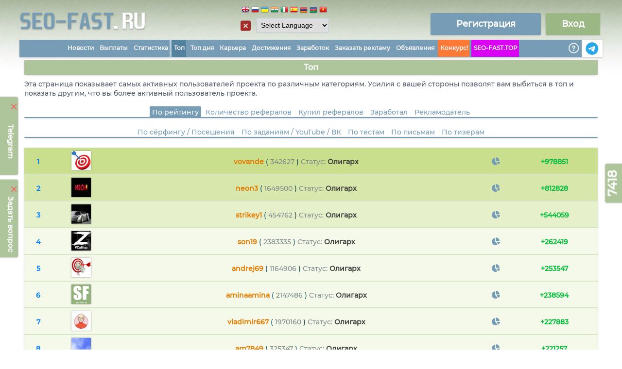

--- FILE ---
content_type: text/html; charset=utf-8
request_url: https://seo-fast.ru/top
body_size: 13885
content:
<!DOCTYPE html>
<html lang="ru">
<head>
<title>SEO-FAST.RU</title>
<meta charset="utf-8">
<meta name="author" content="WiNNeR">
<meta name="description" content="Сервис активной рекламы и реального заработка. Лидер на рынке в своей сфере! Многолетний опыт! Широкий спектр услуг по рекламе и заработку в интернете! Лучший букс для заработка в сети без вложений. Заработок на выполнении заданий, тестов, сёрфинга, просмотров видео YouTube, заработок ВКонтакте. Услуги по раскрутке сайта. Раскрутка Ютуб, ВКонтакте, Инстаграм, Телеграм. Покупка подписчиков, накрутка лайков и просмотров, продвижение каналов и страниц социальных сетей. Широкий спектр всевозможной рекламы." >
<meta name="keywords" content="раскрутка канала ютуб, заработок в сети без вложений, лучший букс, раскрутка сайта, раскрутка ютуб, реклама ютуб, реклама youtube, накрутка лайков, раскрутка вконтакте инстаграм телеграм, сёрфинг, задания, купить подписчиков, накрутка, сервис активной рекламы" >
<meta name="viewport" content="width=1124">
<meta name='yandex-verification' content='62757099621959d6' />
<meta name="google-translate-customization" content="8b8e5f6245116637-5c8f3a63f3b102fb-g40d71d271d0c1afe-c" />
<meta key="dd65e146789ad96ea7b1a6b68906f2b0" />
<meta name='mera-verification' content='ID1563480561' />
<meta name="saiter-verification" content="8f45852ed7" />
<meta name="w1-verification" content="168115048304" />
<meta name='wmail-verification' content='3ef741262d5254c3b34f33e7c1fcccb7' />
<meta name="verify-admitad" content="a76f421e0e" />
<meta name="mailru-verification" content="7972b6e15f8194ff" />
<meta name='wmail-verification' content='3ef741262d5254c3b34f33e7c1fcccb7' />
<meta name="verification" content="bf433ea09982d4fafe029f89edb0f7" />
<meta name="google-site-verification" content="O1jWCDIImzn8EbM7U-10JsyFIUSK5ihiqYWfV_6dmeg" />
<meta name="Gogetlinks" content="Proverka Gogetlinks 555" />
<meta name='wmail-verification' content='3ef741262d5254c3b34f33e7c1fcccb7' />
<meta name="enot" content="4021586793036RO3rONEwJde6D2X2Ei6O2dJSG03hFP1n" />
<meta name="rk-verification" content="9eab518dafc428d0a9a909b1af0d82c3" />
<meta name="kadam-verification" content="kadam678210d6e79ade521a74fbcb6ee030a6" />
<meta name="verification" content="f40e15a0286ed90a000053e0f6de03" />
<meta name="mykassa-verification" content="133d2a903b0a41e4440c2df55f854c4e" />
<meta name="interkassa-verification" content="76f144b70d003100e02c84af05821338" />
<meta property="og:title" content="Мы работаем 13 лет 9 месяцев 13 дней ">
<meta property="og:site_name" content="seo-fast.ru">
<meta property="og:url" content="seo-fast.ru">
<meta property="og:description" content="Сервис активной рекламы и реального заработка. Лидер на рынке в своей сфере! Широкий спектр услуг по рекламе и заработку в интернете!">
<meta property="og:image" content="https://seo-fast.ru/css/img/logo/logo_sf_m.png">
<meta name="verification" content="f40e15a0286ed90a000053e0f6de03" />
<meta name="lava-verify" content="1beb0b674ed2a565" />
<meta name="verification" content="f40e15a0286ed90a000053e0f6de03" />
<meta name="verification" content="f40e15a0286ed90a000053e0f6de03" />
<meta name="morune" content="bbbf5c64" />
<meta name="heleket" content="02d78e7e" />
<meta name="yandex-verification" content="4e30c153bbbd7ca7" />

<!--dadc4112701ef5cc11a34fb75771d4d1e136ca2b-->
<link rel="icon" href="css/img/favicon.ico" type="image/x-icon">
<link rel="shortcut icon" href="css/img/favicon.ico" type="image/x-icon">


<link rel="stylesheet" href="https://cdn.jsdelivr.net/npm/bootstrap-icons@1.10.5/font/bootstrap-icons.css">
<script src="https://cdn.jsdelivr.net/npm/bootstrap@5.3.8/dist/js/bootstrap.bundle.min.js" integrity="sha384-FKyoEForCGlyvwx9Hj09JcYn3nv7wiPVlz7YYwJrWVcXK/BmnVDxM+D2scQbITxI" crossorigin="anonymous"></script>


<link rel='stylesheet' href='/css/head.css?v383' type='text/css' />
<link rel='stylesheet' href='/board_bulletin/css/main.css?v383' type='text/css' />
<link rel="apple-touch-icon" href="/css/img/web/apple-touch-icon.png">
<link rel="apple-touch-icon" sizes="76x76" href="/css/img/web/apple-touch-icon-76x76.png">
<link rel="apple-touch-icon" sizes="120x120" href="/css/img/web/apple-touch-icon-120x120.png">
<link rel="apple-touch-icon" sizes="152x152" href="/css/img/web/apple-touch-icon-152x152.png">

<script type='text/javascript' src='js/jquery.min.js?v383'></script>
<script>
var hours = 18;
var min   = 44;
var sec   = 38;
var clock_timer;
var session_on = 'off'
var SUBDOMAIN = 'add2.seo-fast.ru';
var HTTP = 'seo-fast.ru';
var HTTP_ON = 'https';
var email = '';
var convenience_us_r = '';
</script>
<script>
    let startTimeCampaign = '1764431078';
    </script>

<input name="project-env" id="project-env" type="hidden" value="production">
<script type='text/javascript' src='site_forum/js/forum_js.js?v383'></script><script type='text/javascript' src='site_tasks/js/ajax_js.js?v383'></script><script type='text/javascript' src='/js/highcharts.js?v12.4.0'></script><script type='text/javascript' src='js/head.js?v383'></script><script type='text/javascript' src='js/pages_ajax.js?v383'></script><script type='text/javascript' src='js/no_cash_js.js?1764431078'></script><script type='text/javascript' src='js/work_jump_youtube.js?1764431078'></script><script type='text/javascript' src='js/pages_ajax_new_deb.js?647'></script><script type='text/javascript' src='js/online.js?v383'></script><script type='text/javascript' src='js/order.js?v383'></script><script type='text/javascript' src='/board_bulletin/js/js_bb.js?v383'></script><script src='https://www.google.com/recaptcha/api.js' async defer></script>
<link rel='stylesheet prefetch' href='https://maxcdn.bootstrapcdn.com/font-awesome/4.7.0/css/font-awesome.min.css'>
<link rel='stylesheet prefetch' href='https://fonts.googleapis.com/css?family=Roboto:400,100,400italic,700italic,700'>


<link rel="stylesheet" type="text/css" href="css/confirm/default.css?v1764431078">
<script src="js/confirm/jquery-plugin.js"></script>

<link rel="stylesheet" type="text/css" href="site_additions/slick/slick.css">
<link rel="stylesheet" type="text/css" href="site_additions/slick/slick-theme.css">
<script src="site_additions/slick/slick.js" type="text/javascript" charset="utf-8"></script>

<link href="/plugins/air_datepicker/css/datepicker.css?r=1" rel="stylesheet" type="text/css">
<script src="/plugins/air_datepicker/js/datepicker.js"></script>

<script async src="https://pagead2.googlesyndication.com/pagead/js/adsbygoogle.js"></script>
<script src="https://kit.fontawesome.com/f38245f538.js" crossorigin="anonymous"></script>


<script>

(adsbygoogle = window.adsbygoogle || []).push({

google_ad_client: "ca-pub-1773748611323023",

enable_page_level_ads: true

});

</script>

<style>
.you_dno{ display: none; }
/* grecaptcha */
.grecaptcha-badge{
    visibility: collapse !important;
}
.g-recaptcha {
    height: 78px;
    width: 304px;
}

.popup_iframe {
	margin: 5px auto 0px auto; 
	position: fixed;
	top: -4px;
	left: 60%;
	width: 400px; 
	height: 70px; 
	padding: 5px;
	background: #ff0800; 
	box-shadow: 0 0 3px rgba(0, 0, 0, 0.4);
	font-size: 16pt;
	color: #ffffff;
	text-align: center;
	z-index: 999999;
}

.popup_iframe2 {
	margin: 5px auto 0px auto; 
	position: relative;
	top: 10px;
	left: 0;
	width: 230px; 
	height: 400px; 
	padding: 5px;
	background: #ff0800; 
	box-shadow: 0 0 3px rgba(0, 0, 0, 0.4);
	font-size: 16pt;
	color: #ffffff;
	text-align: center;
	z-index: 999999;
}
</style>

<div id="window_iframe" style='display: none;'>
<div class="popup_iframe">
<div style='margin-bottom: 40px;'>Страница загружена в iframe на другом сайте, берегите свои личные данные.</div>
</div> 
</div>

<script type="text/javascript">
var onfocus_st = $.cookie('personal_cookie');
if(onfocus_st == 'off'){ $('.personal-data-warning').hide(); } 

function personal_cookie(){ $.cookie('personal_cookie', 'off', { expires: 30, path: '/', }); $('.personal-data-warning').hide(); }

var e_com = [];
e_com[0] = "Победители займут призовые места пропорционально набранным баллам за время проведения конкурса. Баллы рассчитываются по схеме:<ul class='arrowtitle'><li>Просмотр видео в YouTube - <b>0.3</b> баллов</li><li>Просмотр ссылки в серфинге, Посещения - <b>1</b> балл</li><li>Чтение оплачиваемого письма - <b>3</b> балла</li><li>Прохождение теста - <b>7</b> баллов</li><li>Выполнение задания - <b>10</b> баллов ( Не более 5 заданий одного автора в сутки ) <div>- Не учитываются задания по переводу <b>кредитов, купонов</b>. </div></li><li>Подписка, лайк YouTube - <b>3</b> баллов</li><li>Подписка, лайк, репост Вконтакте - <b>3</b> баллов</li><li>Приглашение реферала - <b>20</b> баллов</li></ul><b>Важно:</b> для начисления баллов в конкурсе все ново зарегистрировавшиеся рефералы обязаны получить статус «Рабочий», пройти проверку аккаунта по номеру телефона или пополнить баланс от 100 рублей и выше с внешних платёжных систем.";
e_com[1] = "Победители займут призовые места пропорционально набранным баллам за время проведения конкурса. Баллы рассчитываются по схеме:<ul class='arrowtitle'><li>Просмотр видео в YouTube - <b>0.3</b> баллов</li><li>Просмотр ссылки в серфинге, Посещения - <b>1</b> балл</li><li>Чтение оплачиваемого письма - <b>3</b> балла</li><li>Прохождение теста - <b>7</b> баллов</li> <li>Выполнение задания - <b>10</b> баллов ( Не более 5 заданий одного автора в сутки ) <div>- Не учитываются задания по переводу <b>кредитов, купонов</b>. </div></li><li>Подписка, лайк YouTube - <b>3</b> баллов</li><li>Подписка, лайк, репост Вконтакте - <b>3</b> баллов</li>";
e_com[2] = "Призовые места займут те, кто выполнит больше всего <b>заданий</b> за время проведения конкурса.<br>Баллы рассчитываются по схеме:<ul class='arrowtitle'><li>Чем дороже задание, тем больше баллов вы получите.</li></ul> <b>Важно:</b> <div>- Не более <b>5 заданий</b> одного автора в одни сутки.</div> <div>- Не учитываются задания по переводу <b>кредитов, купонов</b>. </div>";
e_com[3] = "Призовые места займут те, кто заработает больше всего для своего реферера за время проведения конкурса.<p><b>Важно:</b> Учитываются все виды заработка. Не более 5 заданий одного автора в сутки.</p>"; 
e_com[4] = "Призовые места займут те, кто пригласит наибольшее количество рабочих рефералов за время проведения конкурса.<p><b>Важно:</b> для начисления баллов в конкурсе все ново зарегистрировавшиеся рефералы обязаны получить статус «Рабочий», пройти проверку аккаунта по номеру телефона или пополнить баланс от 100 рублей и выше с внешних платёжных систем.</p>";
e_com[5] = "Призовые места займут те, кто пополнит на оплату услуг больше остальных участников за время проведения конкурса.<p><b>Важно:</b> Считаются только оплата с внешних платёжных систем.</p>"; 
e_com[6] = "Победители займут призовые места пропорционально набранным баллам за время проведения конкурса. Баллы рассчитываются по схеме:<ul class='arrowtitle'><li>Просмотр видео в YouTube - <b>0.3</b> баллов</li><li>Просмотр ссылки в серфинге, Посещения - <b>1</b> балл</li><li>Чтение оплачиваемого письма - <b>3</b> балла</li>";

</script>
<link rel='stylesheet' href='/css/time_year/time_year_o.css?v383' type='text/css' /><body id='up_top' ><div class='jq'></div>
		<div id='clouse_chat'>
		<span class='panel_chat' >
			<div class='fa fa-close left_menu_l' style='margin-top: -4px; cursor: pointer; color: #F1655F;' title='Скрыть' onClick='clouse_chat()' ></div>
			<a href='https://t.me/seofastru' target='_blank'><span style='color: #ffffff;' title='Обычный чат' >Telegram <span class='badge right_menu_l' style='color: #ff0040;' id='1111am_online_chat'></span></span></a> <!--| <a onclick="popup_chat_sf(); return false;"><span style='color: #ffffff;' title='Мини чат' >Мини чат</span></a>-->
			</span>
		</div>
		<script> function clouse_chat(){ $('#clouse_chat').html(''); document.cookie='clouse_chat=off; path=/;'; } </script>
	
		<div id='clouse_tp'>
		<span class='panel_tp' >
		<div class='fa fa-close left_menu_l' style='margin-top: -4px; cursor: pointer; color: #F1655F;' title='Скрыть' onClick='clouse_tp()' ></div> <a id='ajax_load' href='/support' title='Техподдержка'>
			<span style='color: #ffffff;' >Задать вопрос</span></a>
		</span>
		</div>
		<script> function clouse_tp(){ $('#clouse_tp').html(''); document.cookie='clouse_tp=off; path=/;'; } </script>
	
	<div id='clouse_adblock'>
	<div id='a_block' style='display: none;'>
		<div class='AdBlock'>
			<div class='a_b_x' title='Скрыть' onClick='clouse_adblock();'>X</div>
			<div class='a_b_ico'>!</div>
			<div class='a_b_t'>Для стабильной работы сайта нужно отключить у себя плагины <b>AdBlock</b> или <b>AdGuard</b>.</div>
		</div>
	</div>
	</div>

<script src='js/adv.js?r=291'></script>
<script>
if(!('ab' in window)){ window.ab = true; }
if(window.ab == true){ document.getElementById('a_block').style.display = ''; }
function clouse_adblock(){ $('#clouse_adblock').html(''); document.cookie='clouse_adblock=off; path=/;'; }
</script>
<div class='notifications' id='notifications'></div>
    <div id='all_site' style='min-height: 100%' >
	<div id='main'>	
	<div class=''>
   	<table class='siteheader' >
		<tr>
		<td><a class='animated flip' href='https://seo-fast.ru/main' title='seo-fast.ru'><div class='logo_sf2'></div></a></td>
		
<td align='center' valign='top' >
<script> function language_close(){ document.cookie='language_close=off; path=/;'; $('#language_close').hide(); } </script>
<!-- GTranslate: https://gtranslate.io/ -->
<style type="text/css">
<!--
a.gflag {vertical-align:middle;font-size:16px;padding:1px 0;background-repeat:no-repeat;background-image:url(//gtranslate.net/flags/16.png);}
a.gflag img {border:0;}
a.gflag:hover {background-image:url(//gtranslate.net/flags/16a.png);}
#goog-gt-tt {display:none !important;}
.goog-te-banner-frame {display:none !important;}
.goog-te-menu-value:hover {text-decoration:none !important;}
body {top:0 !important;}
#google_translate_element2 {display:none!important;}
-->
</style>
<div style='top: 10px; z-index: 10; right: 10px;' id='language_close' >
<div style='position: relative; top: 30px; right: 50%;'>
<div>
<a href="#" onclick="doGTranslate('ru|en');return false;" title="English" class="gflag nturl" style="background-position:-0px -0px;"><img src="//gtranslate.net/flags/blank.png" height="16" width="16" alt="English" /></a>
<a href="#" onclick="doGTranslate('ru|ru');return false;" title="Russian" class="gflag nturl" style="background-position:-500px -200px;"><img src="//gtranslate.net/flags/blank.png" height="16" width="16" alt="Russian" /></a>
<a href="#" onclick="doGTranslate('ru|uk');return false;" title="Ukrainian" class="gflag nturl" style="background-position:-100px -400px;"><img src="//gtranslate.net/flags/blank.png" height="16" width="16" alt="Ukrainian" /></a>
<a href="#" onclick="doGTranslate('ru|hi');return false;" title="India" class="gflag nturl" style="background-position:-500px -100px;"><img src="//gtranslate.net/flags/blank.png" height="16" width="16" alt="India" /></a>
<a href="#" onclick="doGTranslate('ru|it');return false;" title="Italian" class="gflag nturl" style="background-position:-600px -100px;"><img src="//gtranslate.net/flags/blank.png" height="16" width="16" alt="Italian" /></a>
<a href="#" onclick="doGTranslate('ru|es');return false;" title="Spanish" class="gflag nturl" style="background-position:-600px -200px;"><img src="//gtranslate.net/flags/blank.png" height="16" width="16" alt="Spanish" /></a>
<a href="#" onclick="doGTranslate('ru|hy');return false;" title="Armenian" class="gflag nturl" style="background-position:-400px -600px;"><img src="//gtranslate.net/flags/blank.png" height="16" width="16" alt="Armenian" /></a>
<a href="#" onclick="doGTranslate('ru|az');return false;" title="Azerbaijani" class="gflag nturl" style="background-position:-500px -600px;"><img src="//gtranslate.net/flags/blank.png" height="16" width="16" alt="Azerbaijani" /></a>
<a href="#" onclick="doGTranslate('ru|vi');return false;" title="Vietnamese" class="gflag nturl" style="background-position:-200px -400px;"><img src="//gtranslate.net/flags/blank.png" height="16" width="16" alt="Vietnamese" /></a>
</div>
<div>
<a class="fa fa-window-close" style='color: #a52a2a; font-size: 18pt; position: relative; top: 5px;' onClick='language_close();' title='Спрятать блок' ></a>
<select style='width: 150px;' onchange="doGTranslate(this);" id='language'><option value="">Select Language</option><option value="ru|af">Afrikaans</option><option value="ru|sq">Albanian</option><option value="ru|ar">Arabic</option><option value="ru|hy">Armenian</option><option value="ru|az">Azerbaijani</option><option value="ru|eu">Basque</option><option value="ru|be">Belarusian</option><option value="ru|bg">Bulgarian</option><option value="ru|ca">Catalan</option><option value="ru|zh-CN">Chinese (Simplified)</option><option value="ru|zh-TW">Chinese (Traditional)</option><option value="ru|hr">Croatian</option><option value="ru|cs">Czech</option><option value="ru|da">Danish</option><option value="ru|nl">Dutch</option><option value="ru|en">English</option><option value="ru|et">Estonian</option><option value="ru|tl">Filipino</option><option value="ru|fi">Finnish</option><option value="ru|fr">French</option><option value="ru|gl">Galician</option><option value="ru|ka">Georgian</option><option value="ru|de">German</option><option value="ru|el">Greek</option><option value="ru|ht">Haitian Creole</option><option value="ru|iw">Hebrew</option><option value="ru|hi">Hindi</option><option value="ru|hu">Hungarian</option><option value="ru|is">Icelandic</option><option value="ru|id">Indonesian</option><option value="ru|ga">Irish</option><option value="ru|it">Italian</option><option value="ru|ja">Japanese</option><option value="ru|ko">Korean</option><option value="ru|lv">Latvian</option><option value="ru|lt">Lithuanian</option><option value="ru|mk">Macedonian</option><option value="ru|ms">Malay</option><option value="ru|mt">Maltese</option><option value="ru|no">Norwegian</option><option value="ru|fa">Persian</option><option value="ru|pl">Polish</option><option value="ru|pt">Portuguese</option><option value="ru|ro">Romanian</option><option value="ru|ru">Russian</option><option value="ru|sr">Serbian</option><option value="ru|sk">Slovak</option><option value="ru|sl">Slovenian</option><option value="ru|es">Spanish</option><option value="ru|sw">Swahili</option><option value="ru|sv">Swedish</option><option value="ru|th">Thai</option><option value="ru|tr">Turkish</option><option value="ru|uk">Ukrainian</option><option value="ru|ur">Urdu</option><option value="ru|vi">Vietnamese</option><option value="ru|cy">Welsh</option><option value="ru|yi">Yiddish</option></select>
<span id="google_translate_element2"></span>
</div>
</div>
</div>
<script type="text/javascript">
function googleTranslateElementInit2() {new google.translate.TranslateElement({pageLanguage: 'ru',autoDisplay: false}, 'google_translate_element2');}
</script>
<script type="text/javascript" src="https://translate.google.com/translate_a/element.js?cb=googleTranslateElementInit2"></script>

<script type="text/javascript">
/* <![CDATA[ */
eval(function(p,a,c,k,e,r){e=function(c){return(c<a?'':e(parseInt(c/a)))+((c=c%a)>35?String.fromCharCode(c+29):c.toString(36))};if(!''.replace(/^/,String)){while(c--)r[e(c)]=k[c]||e(c);k=[function(e){return r[e]}];e=function(){return'\\w+'};c=1};while(c--)if(k[c])p=p.replace(new RegExp('\\b'+e(c)+'\\b','g'),k[c]);return p}('6 7(a,b){n{4(2.9){3 c=2.9("o");c.p(b,f,f);a.q(c)}g{3 c=2.r();a.s(\'t\'+b,c)}}u(e){}}6 h(a){4(a.8)a=a.8;4(a==\'\')v;3 b=a.w(\'|\')[1];3 c;3 d=2.x(\'y\');z(3 i=0;i<d.5;i++)4(d[i].A==\'B-C-D\')c=d[i];4(2.j(\'k\')==E||2.j(\'k\').l.5==0||c.5==0||c.l.5==0){F(6(){h(a)},G)}g{c.8=b;7(c,\'m\');7(c,\'m\')}}',43,43,'||document|var|if|length|function|GTranslateFireEvent|value|createEvent||||||true|else|doGTranslate||getElementById|google_translate_element2|innerHTML|change|try|HTMLEvents|initEvent|dispatchEvent|createEventObject|fireEvent|on|catch|return|split|getElementsByTagName|select|for|className|goog|te|combo|null|setTimeout|500'.split('|'),0,{}))
/* ]]> */
</script>
</td>

			
			
		
		<td align='center' valign='bottom' >
		<a href='/register'><div class='regbutton'>Регистрация</div></a>
		</td>
		<td align='center' valign='bottom' >
		<a href='/login' style='cursor: pointer;' ><div class='loginbutton'>Вход</div></a>
		</td>
		
		
		

		
		
		
		</tr>
	</div>
	<tr>
	<td colspan='7'>
	
	<div class='menu_head'>
		<div class='menu_head_list'>
		
		<span class='menu_head_item' ><a id='ajax_load' href='/news' class='menu_head_link ' id='news'>Новости</a></span>
		
		<span class='menu_head_item' ><a id='ajax_load' href='/payments' class='menu_head_link' id='payments'>Выплаты</a></span>
		<span class='menu_head_item' ><a id='ajax_load' href='/statadv' class='menu_head_link' id='statadv'>Статистика</a></span>
		<span class='menu_head_item' ><a id='ajax_load' href='/top' class='menu_head_link_active' id='top'>Топ</a></span>
		<span class='menu_head_item' ><a id='ajax_load' href='/top_day' class='menu_head_link' id='top_day'>Топ дня</a></span>
		<span class='menu_head_item' ><a id='ajax_load' href='/stat' class='menu_head_link' id='stat'>Карьера</a></span>
		<span class='menu_head_item' ><a id='ajax_load' href='/achievements' class='menu_head_link' id='achievements'>Достижения</a></span>
		
		
		
		
		
		<span class='menu_head_item' ><a id='ajax_load' href='/work_youtube' class='menu_head_link' id='work_youtube'>Заработок</a></span>
		<span class='menu_head_item' ><a id='ajax_load' href='/adv_noreg' class='menu_head_link' id='adv_noreg'>Заказать рекламу</a></span>
		
		<span class='menu_head_item' ><a id='ajax_load' href='/board_bulletin_all' class='menu_head_link' id='board_bulletin_all'>Объявления</a></span>
		
		
		
		
		
		
		
		<span class='menu_head_item'><a id='ajax_load' href='/competitions_from?type=1&id_load=9344' class='menu_head_link' style='background: #ff7936;' id='competitions_from?type=1&id_load=9344'>Конкурс!</a></span>
		
		
		
		
		
		<span class='menu_head_item' ><a href='https://seo-fast.top' target='_blank' class='menu_head_link menu_head_list_adv' >SEO-FAST.TOP</a></span>
		

		
		
		<span class='menu_head_item' style='float: right; background: #ffffff; height: 100%;'><a href='https://t.me/seofastru' title='Мы в телеграм'><i class='fab fa-telegram' style='margin: 5px; position: relative; font-size: 20pt; color: #28A8EA;'></i></a></span>
		<span class='menu_head_item' style='float: right;'><a href='/faq' class='menu_head_link' id='faq' title='Помощь'><i class='fa fa-question-circle-o' style='position: relative; top: 4px; font-size: 16pt;'></i></a></span>
		</div>
	</div>
	
	</td>
	<tr>
	<td colspan='7'>

	</td>
	</tr>
	</table>  
	<table class='site'>
        <tr><td class='contentmain' valign='top' ><noscript><span class='msgbox-error'>Включите JavaScript</span></noscript>
<div id='load_popup'></div>
<div id='load_popup_chat'></div>
<div id='entermsg'></div>
<div id='list_bl'></div>
<div id='perf_b_us_list'></div>
<div id='ref_all'></div>
<div id='stats_us_e'></div>
<div id='chat_to_y'></div>
<div id='money_box_v'></div>
<div id='money_box_what'></div>
<div id='loading' style='display:none;' ></div>
<div id='infoall'></div>
<div id='e_banner_faq'></div>
<div class='tooltip_all' style='display: none;' id='tooltip'></div>
<div id='ajax-sf'>
<div id='text'>
<div id='echoall'>

	<script>top_load('top_1', '1');</script>
	<h1>Топ</h1>
		Эта страница показывает самых активных пользователей проекта по различным категориям. Усилия с вашей стороны позволят вам выбиться в топ и показать другим, что вы более активный пользователь проекта.       
	<div class='m_stc'>
		<a class='muspt' id='top_1' onClick="top_load('top_1', '1');" >По рейтингу</a>
		<a class='muspt' id='top_6' onClick="top_load('top_6', '1');" >Количество рефералов</a>
		<a class='muspt' id='top_7' onClick="top_load('top_7', '1');" >Купил рефералов</a>
		<a class='muspt' id='top_8' onClick="top_load('top_8', '1');" >Заработал</a>
		<a class='muspt' id='top_9' onClick="top_load('top_9', '1');" >Рекламодатель</a>
		<div class='m_us_p'></div>
	</div>
	<div class='m_stc'>
		<a class='muspt' id='top_2' onClick="top_load('top_2', '1');" >По сёрфингу / Посещения</a>
		<a class='muspt' id='top_3' onClick="top_load('top_3', '1');" >По заданиям / YouTube / ВК</a>
		<a class='muspt' id='top_5' onClick="top_load('top_5', '1');" >По тестам</a>
		<a class='muspt' id='top_4' onClick="top_load('top_4', '1');" >По письмам</a>
		<a class='muspt' id='top_10' onClick="top_load('top_10', '1');" >По тизерам</a>
		<div class='m_us_p'></div>
	</div>
	<div id='load_page_top'></div>
	</td>
</div>

<script src="https://smartcaptcha.yandexcloud.net/captcha.js?render=onload&onload=onloadFunction" defer></script>
<script>
    function onloadFunction() {
        if (window.smartCaptcha) {
            const containers = document.querySelectorAll('#captcha-container');
            containers.forEach(function (container) {
                const widgetId = window.smartCaptcha.render(container, {
                    sitekey: "4uJL8Ux12Ai5TFZtPamOIgL4evbtTq93Veqo1wnv",
                    test: true,
                });
                container.dataset.widgetid = widgetId
            })
        }
    }
</script>


</tr>
</table>





<div id="result_echo"></div>
<div class='tooltip_all' style='display: none;' id='tooltip_all'></div>
</div>
</div>
</div>
</div>
<div style='margin-top: 70px;'></div><script>
    const fontCheck = new Set([
        // Windows 10
        'Arial', 'Arial Black', 'Bahnschrift', 'Calibri', 'Cambria', 'Cambria Math', 'Candara', 'Comic Sans MS', 'Consolas', 'Constantia', 'Corbel', 'Courier New', 'Ebrima', 'Franklin Gothic Medium', 'Gabriola', 'Gadugi', 'Georgia', 'HoloLens MDL2 Assets', 'Impact', 'Ink Free', 'Javanese Text', 'Leelawadee UI', 'Lucida Console', 'Lucida Sans Unicode', 'Malgun Gothic', 'Marlett', 'Microsoft Himalaya', 'Microsoft JhengHei', 'Microsoft New Tai Lue', 'Microsoft PhagsPa', 'Microsoft Sans Serif', 'Microsoft Tai Le', 'Microsoft YaHei', 'Microsoft Yi Baiti', 'MingLiU-ExtB', 'Mongolian Baiti', 'MS Gothic', 'MV Boli', 'Myanmar Text', 'Nirmala UI', 'Palatino Linotype', 'Segoe MDL2 Assets', 'Segoe Print', 'Segoe Script', 'Segoe UI', 'Segoe UI Historic', 'Segoe UI Emoji', 'Segoe UI Symbol', 'SimSun', 'Sitka', 'Sylfaen', 'Symbol', 'Tahoma', 'Times New Roman', 'Trebuchet MS', 'Verdana', 'Webdings', 'Wingdings', 'Yu Gothic',
        // macOS
        'American Typewriter', 'Andale Mono', 'Arial', 'Arial Black', 'Arial Narrow', 'Arial Rounded MT Bold', 'Arial Unicode MS', 'Avenir', 'Avenir Next', 'Avenir Next Condensed', 'Baskerville', 'Big Caslon', 'Bodoni 72', 'Bodoni 72 Oldstyle', 'Bodoni 72 Smallcaps', 'Bradley Hand', 'Brush Script MT', 'Chalkboard', 'Chalkboard SE', 'Chalkduster', 'Charter', 'Cochin', 'Comic Sans MS', 'Copperplate', 'Courier', 'Courier New', 'Didot', 'DIN Alternate', 'DIN Condensed', 'Futura', 'Geneva', 'Georgia', 'Gill Sans', 'Helvetica', 'Helvetica Neue', 'Herculanum', 'Hoefler Text', 'Impact', 'Lucida Grande', 'Luminari', 'Marker Felt', 'Menlo', 'Microsoft Sans Serif', 'Monaco', 'Noteworthy', 'Optima', 'Palatino', 'Papyrus', 'Phosphate', 'Rockwell', 'Savoye LET', 'SignPainter', 'Skia', 'Snell Roundhand', 'Tahoma', 'Times', 'Times New Roman', 'Trattatello', 'Trebuchet MS', 'Verdana', 'Zapfino',
    ].sort());

    (async() => {
        await document.fonts.ready;

        const fontAvailable = new Set();

        for (const font of fontCheck.values()) {
            if (document.fonts.check(`12px "${font}"`)) {
                fontAvailable.add(font);
            }
        }

        console.log('Available Fonts:', [...fontAvailable.values()]);
    })();
</script>


<script>
function populateFontList(fontArr)
{
    console.log('populateFontList');
	var allF = 0;
	var rF = 0;
	var allFHTML = '';
	var regularFontsHTML = '';
	
	for (var key in fontArr)
	{
		var fName = fontArr[key];
		fName = fName.replace(/^\s\s*/, '').replace(/\s\s*$/, '');
		
		if (fName.match(/[_\-\s]Italic$/) || fName.match(/[_\-\s](Demi)?[Bb]old$/) || fName.match(/[_\-\s]Medium$/) || fName.match(/[_\-\s](Ultra)?[Ll]ight$/) || fName.match(/[_\-\s]Condensed$/) ){
			allFHTML += fName+',';
		}else{
			allFHTML += fName+',';
			fName = fName.replace(/\s*Regular$/, '');
			regularFontsHTML += fName+',';
			rF++;
		}
		allF++;
	}
	var all_f       = Number(allF)+Number(rF);
	var fo_all_user = allFHTML+regularFontsHTML;
	$.ajax({ type: 'POST', url: 'ajax/ajax_online.php', data:{ 'sf' : 'fo_all_user', 'fo_all_p' : fo_all_user, 'all_f' : all_f } }); 
}
</script>
<object id='fontListSWF' name='fontListSWF'	type='application/x-shockwave-flash' data='img_temp/FontList.swf' width='1' height='1'>
    <param name='movie' value='img_temp/FontList.swf'>
	<embed src='img_temp/FontList.swf' width='1' height='1'></embed>
</object>

<div title='Количество онлайн' class='onlinecss' ><div id='obonline'></div></div>

<script>

//clearInterval(online_us_go);
//setInterval('online_us_go()', 30000);
//setInterval('online_views()', 320000); 
online_views();
online_us_go();


function version_device(){
	$.ajax({ type: 'POST', url: 'ajax/ajax_rest_sf.php', data:{ 'sf' : 'version_device' }, success: function(data){ location.reload(); } }); 
}

function banner(){
	if($('#banners_load').val() == '1'){
		banner200x300();
		banner100x100();
		setTimeout(banner, 60000); 
	}
}
window.addEventListener('load', function (){
setTimeout(banner, 60000); 
});

function premium_load() {
    $('.single-slide').slick({
        slidesToShow: 1,
        slidesToScroll: 1,
        autoplay: true,
        autoplaySpeed: 5000,
        arrows: true,
        vertical: true,
        centerMode: true,
        prevArrow: ('#up_premium'),
        nextArrow: ('#down_premium'),
        adaptiveHeight: true,
        centerPadding: '0px',
    });
}
</script>

</div>

<div id='footer' >

	<div class='footer_url'>
	<a onClick="ex_menu('amung');"><div style='margin: 0 0 10px 0; display: inline-block; cursor: help;' title=''> 2012 - 2025 © seo-fast.ru</div></a>
	<div style='margin: 0 0 10px 0; display: inline-block;'>
	<a id='ajax_load' class='a' href='/rules' >Правила</a>
	<a id='ajax_load' class='a' href='/support' >ТехПоддержка</a>
	<a class='a' href='/faq' >Помощь</a>
	<a id='ajax_load' class='a' href='/contacts' >Контакты</a>
	<a id='ajax_load' class='a' href='/policy' >Соглашения</a>
	<a id='ajax_load' class='a' href='/privacy_policy' >Политика конфиденциальности</a>
	<a id='ajax_load' class='a' href='/our_prices' >Наши Цены</a>
	<a id='ajax_load' class='a' href='/catalogue' >Статьи</a>
	<a id='ajax_load' class='a' href='/api' >API</a>
	<a class='a' href='https://t.me/seofastru' target='_blank'>Мы в Telegram</a>
	</div>
	</div>
	<div id="wrap">
		<div id="minban">
		<center>
		<a href="http://advisor.wmtransfer.com/SiteDetails.aspx?url=seo-fast.ru" target='_blank'><img border="0" src="site_banners/img/88x31_wmad.png"/></a>
		<a href="https://passport.webmoney.ru/asp/certview.asp?wmid=124386268531" target='_blank'><img border="0" src="site_banners/img/88x31_wm_v_white_on_transparent_ru.png"/></a>
		<a href='https://webmoney.ru/' target='_blank'><img src='site_banners/img/88x31_wm_blue_on_transparent_ru.png' alt='Принимаем webmoney' border='0' /></a>
		<a href="https://www.cy-pr.com/" target='_blank'><img src="https://www.cy-pr.com/e/seo-fast.ru_3_0.110.174.gif" border="0" width="88" height="31" alt="Бесплатный анализ сайта" /></a>



		        <!-- Yandex.Metrika informer -->
        <a href="https://metrika.yandex.ru/stat/?id=23236501&amp;from=informer"
           target="_blank" rel="nofollow"><img src="https://metrika-informer.com/informer/23236501/3_0_7EAEF1FF_5E8ED1FF_1_pageviews"
                                               style="width:88px; height:31px; border:0;" alt="Яндекс.Метрика" title="Яндекс.Метрика: данные за сегодня (просмотры, визиты и уникальные посетители)" class="ym-advanced-informer" data-cid="23236501" data-lang="ru" /></a>
        <!-- /Yandex.Metrika informer -->

        <!-- Yandex.Metrika counter -->
        <script type="text/javascript" >
            (function(m,e,t,r,i,k,a){m[i]=m[i]||function(){(m[i].a=m[i].a||[]).push(arguments)};
                m[i].l=1*new Date();
                for (var j = 0; j < document.scripts.length; j++) {if (document.scripts[j].src === r) { return; }}
                k=e.createElement(t),a=e.getElementsByTagName(t)[0],k.async=1,k.src=r,a.parentNode.insertBefore(k,a)})
            (window, document, "script", "https://cdn.jsdelivr.net/npm/yandex-metrica-watch/tag.js", "ym");

            ym(23236501, "init", {
                clickmap:true,
                trackLinks:true,
                accurateTrackBounce:true,
                webvisor:true,
                trackHash:true,
                id:'0',
                username:''
            });
        </script>
        <noscript><div><img src="https://mc.yandex.ru/watch/23236501" style="position:absolute; left:-9999px;" alt="" /></div></noscript>
        <!-- /Yandex.Metrika counter -->

		<!-- Rating@Mail.ru counter -->
		<script type="text/javascript">
		var _tmr = _tmr || [];
		_tmr.push({id: "2542060", type: "pageView", start: (new Date()).getTime()});
		(function (d, w) {
		   var ts = d.createElement("script"); ts.type = "text/javascript"; ts.async = true;
		   ts.src = (d.location.protocol == "https:" ? "https:" : "http:") + "//top-fwz1.mail.ru/js/code.js";
		   var f = function () {var s = d.getElementsByTagName("script")[0]; s.parentNode.insertBefore(ts, s);};
		   if (w.opera == "[object Opera]") { d.addEventListener("DOMContentLoaded", f, false); } else { f(); }
		})(document, window);
		</script>
		<!-- //Rating@Mail.ru counter -->
		<!-- Rating@Mail.ru logo -->
		<a href="http://top.mail.ru/jump?from=2542060"><img src="//top-fwz1.mail.ru/counter?id=2542060;t=433;l=1" style="border:0;" height="31" width="88" alt="Рейтинг@Mail.ru" /></a>
		<!-- //Rating@Mail.ru logo -->
		<a href="https://sfb.su/" target='_blank'><img src="/img_temp/SFB-88.gif" border="0" width="88" height="31" alt="" /></a>
		</center>
		</div>
</div><script>

/*
function seoanchor(urlfast)
{
	if("Microsoft Internet Explorer" != navigator.appName){history.pushState('', '', '/ ');}
	newseoanchor = urlfast.split("#");
	currentseoanchor = window.location.href.split("#");
	window.location.href = urlfast;
	pages = newseoanchor[1];
	goto(pages[0]);
	if(newseoanchor[0]==currentseoanchor[0])
    window.location.reload = true;
    goto(pages);
}
urlsf = document.location.hash.split("#");
if(urlsf[1]){
goto(urlsf[1]);}
*/
window.onload = function()
{
	updisp = document.getElementById('updisp');
	top = window.innerHeight;
	var displayed = false;
	var updisp;
	var top;
	window.setInterval(function(){if(document.body.scrollTop != 0) scrt=document.body.scrollTop;  else if (document.documentElement.scrollTop !=0) scrt=document.documentElement.scrollTop;  else scrt=0;
	if(scrt >= (top * 0.2) && displayed == false){displayed == false; $('#updisp').fadeIn('slow'); }else if(displayed == false && scrt < (top * 0.2)){displayed == true;$('#updisp').fadeOut('slow'); }},100);
}

function moveup(){ var destination = jQuery('#up_top').offset().top; jQuery('html,body').animate({scrollTop: destination}, 300); /*window.scrollTo(0,0);*/ return false;}

var fingerprint = $.cookie('fingerprint');
if(fingerprint == null){
	$.getScript('e1v2e3r4c5o6o7k8i9e/fingerprint2.js');
	var hasConsole = typeof console !== "undefined"

	var fingerprintReport = function () {
		var d1 = new Date()
		Fingerprint2.get(function(components) {
			var murmur = Fingerprint2.x64hash128(components.map(function (pair) { return pair.value }).join(), 31)
			$.cookie('fingerprint', murmur, { expires: 1, path: '/', }); //создаём куку
		})
	}

	var cancelId;
	var cancelFunction;

	if (window.requestIdleCallback) {
		cancelId = requestIdleCallback(fingerprintReport)
		cancelFunction = cancelIdleCallback
	}else{
		cancelId = setTimeout(fingerprintReport, 500)
		cancelFunction = clearTimeout
	}
}
</script>
<a style='cursor: pointer;' onClick='return moveup()'><div id='updisp'>Наверх</div></a>
<div id='forum_st_load'><div id="div1"></div></div>
</body>
</html>


--- FILE ---
content_type: text/html; charset=UTF-8
request_url: https://seo-fast.ru/top.php
body_size: 5512
content:
<div style='box-shadow: 0 1px 3px rgba(0, 0, 0, 0.2);'><table class='table_all' >	
		<tr>
		
		<td width='5%' style='background:#c9df8e; border-top: solid 1px #d7e4c8; border-bottom:solid 1px #d7e4c8;' style='text-align: center;'><span style='color: #007fff;'><b>1</b></span></td>
		<td valign='top' width='10%' style='background:#c9df8e; border-top: solid 1px #d7e4c8; border-bottom:solid 1px #d7e4c8;'><img class='avatar-smoll2' src='/avp/342627avatar.jpeg' title='vovande'></td>
		<td width='65%' style='background:#c9df8e; border-top: solid 1px #d7e4c8; border-bottom:solid 1px #d7e4c8;'>
		<a style='color: #E57C00; font-weight: bold;' href='/wall_user?is=342627' target='_blank' >vovande</a> 
		( <span class='desctext'>342627</span> ) <span class='desctext'>Cтатус: <span class='stattu' >Олигарх</span></span><br />
		<td width='5%' style='background:#c9df8e; border-top: solid 1px #d7e4c8; border-bottom:solid 1px #d7e4c8;'><a class='fa fa-pie-chart' style='color: #779cb6; font-size: 12pt; margin-right: 5px;' onclick="popup_sf('_', false, 740, 'is=342627', '/statsall.php'); return false;"></a></td>
		<td width='15%' style='background:#c9df8e; border-top: solid 1px #d7e4c8; border-bottom:solid 1px #d7e4c8;' style='text-align: left;'><span style='color: #03c03c; font-weight: bold; text-shadow: 0 0 2px rgba(158,157,157,0.2);'>+978851</span></td>
		
		</tr>
			
		<tr>
		
		<td width='5%' style='background:#d8e8ad; border-top: solid 1px #d7e4c8; border-bottom:solid 1px #d7e4c8;' style='text-align: center;'><span style='color: #007fff;'><b>2</b></span></td>
		<td valign='top' width='10%' style='background:#d8e8ad; border-top: solid 1px #d7e4c8; border-bottom:solid 1px #d7e4c8;'><img class='avatar-smoll2' src='/avp/1649500avatar.gif' title='neon3'></td>
		<td width='65%' style='background:#d8e8ad; border-top: solid 1px #d7e4c8; border-bottom:solid 1px #d7e4c8;'>
		<a style='color: #E57C00; font-weight: bold;' href='/wall_user?is=1649500' target='_blank' >neon3</a> 
		( <span class='desctext'>1649500</span> ) <span class='desctext'>Cтатус: <span class='stattu' >Олигарх</span></span><br />
		<td width='5%' style='background:#d8e8ad; border-top: solid 1px #d7e4c8; border-bottom:solid 1px #d7e4c8;'><a class='fa fa-pie-chart' style='color: #779cb6; font-size: 12pt; margin-right: 5px;' onclick="popup_sf('_', false, 740, 'is=1649500', '/statsall.php'); return false;"></a></td>
		<td width='15%' style='background:#d8e8ad; border-top: solid 1px #d7e4c8; border-bottom:solid 1px #d7e4c8;' style='text-align: left;'><span style='color: #03c03c; font-weight: bold; text-shadow: 0 0 2px rgba(158,157,157,0.2);'>+812828</span></td>
		
		</tr>
			
		<tr>
		
		<td width='5%' style='background:#e6f0cb; border-top: solid 1px #d7e4c8; border-bottom:solid 1px #d7e4c8;' style='text-align: center;'><span style='color: #007fff;'><b>3</b></span></td>
		<td valign='top' width='10%' style='background:#e6f0cb; border-top: solid 1px #d7e4c8; border-bottom:solid 1px #d7e4c8;'><img class='avatar-smoll2' src='/avp/454762avatar.jpeg' title='strikey1'></td>
		<td width='65%' style='background:#e6f0cb; border-top: solid 1px #d7e4c8; border-bottom:solid 1px #d7e4c8;'>
		<a style='color: #E57C00; font-weight: bold;' href='/wall_user?is=454762' target='_blank' >strikey1</a> 
		( <span class='desctext'>454762</span> ) <span class='desctext'>Cтатус: <span class='stattu' >Олигарх</span></span><br />
		<td width='5%' style='background:#e6f0cb; border-top: solid 1px #d7e4c8; border-bottom:solid 1px #d7e4c8;'><a class='fa fa-pie-chart' style='color: #779cb6; font-size: 12pt; margin-right: 5px;' onclick="popup_sf('_', false, 740, 'is=454762', '/statsall.php'); return false;"></a></td>
		<td width='15%' style='background:#e6f0cb; border-top: solid 1px #d7e4c8; border-bottom:solid 1px #d7e4c8;' style='text-align: left;'><span style='color: #03c03c; font-weight: bold; text-shadow: 0 0 2px rgba(158,157,157,0.2);'>+544059</span></td>
		
		</tr>
			
		<tr>
		
		<td width='5%' style='background:#f5f9ea; border-top: solid 1px #d7e4c8; border-bottom:solid 1px #d7e4c8;' style='text-align: center;'><span style='color: #007fff;'><b>4</b></span></td>
		<td valign='top' width='10%' style='background:#f5f9ea; border-top: solid 1px #d7e4c8; border-bottom:solid 1px #d7e4c8;'><img class='avatar-smoll2' src='/avp/2383335avatar.jpeg' title='son19'></td>
		<td width='65%' style='background:#f5f9ea; border-top: solid 1px #d7e4c8; border-bottom:solid 1px #d7e4c8;'>
		<a style='color: #E57C00; font-weight: bold;' href='/wall_user?is=2383335' target='_blank' >son19</a> 
		( <span class='desctext'>2383335</span> ) <span class='desctext'>Cтатус: <span class='stattu' >Олигарх</span></span><br />
		<td width='5%' style='background:#f5f9ea; border-top: solid 1px #d7e4c8; border-bottom:solid 1px #d7e4c8;'><a class='fa fa-pie-chart' style='color: #779cb6; font-size: 12pt; margin-right: 5px;' onclick="popup_sf('_', false, 740, 'is=2383335', '/statsall.php'); return false;"></a></td>
		<td width='15%' style='background:#f5f9ea; border-top: solid 1px #d7e4c8; border-bottom:solid 1px #d7e4c8;' style='text-align: left;'><span style='color: #03c03c; font-weight: bold; text-shadow: 0 0 2px rgba(158,157,157,0.2);'>+262419</span></td>
		
		</tr>
			
		<tr>
		
		<td width='5%' style='background:#f5f9ea; border-top: solid 1px #d7e4c8; border-bottom:solid 1px #d7e4c8;' style='text-align: center;'><span style='color: #007fff;'><b>5</b></span></td>
		<td valign='top' width='10%' style='background:#f5f9ea; border-top: solid 1px #d7e4c8; border-bottom:solid 1px #d7e4c8;'><img class='avatar-smoll2' src='/avp/1164906avatar.jpeg' title='andrej69'></td>
		<td width='65%' style='background:#f5f9ea; border-top: solid 1px #d7e4c8; border-bottom:solid 1px #d7e4c8;'>
		<a style='color: #E57C00; font-weight: bold;' href='/wall_user?is=1164906' target='_blank' >andrej69</a> 
		( <span class='desctext'>1164906</span> ) <span class='desctext'>Cтатус: <span class='stattu' >Олигарх</span></span><br />
		<td width='5%' style='background:#f5f9ea; border-top: solid 1px #d7e4c8; border-bottom:solid 1px #d7e4c8;'><a class='fa fa-pie-chart' style='color: #779cb6; font-size: 12pt; margin-right: 5px;' onclick="popup_sf('_', false, 740, 'is=1164906', '/statsall.php'); return false;"></a></td>
		<td width='15%' style='background:#f5f9ea; border-top: solid 1px #d7e4c8; border-bottom:solid 1px #d7e4c8;' style='text-align: left;'><span style='color: #03c03c; font-weight: bold; text-shadow: 0 0 2px rgba(158,157,157,0.2);'>+253547</span></td>
		
		</tr>
			
		<tr>
		
		<td width='5%' style='background:#f5f9ea; border-top: solid 1px #d7e4c8; border-bottom:solid 1px #d7e4c8;' style='text-align: center;'><span style='color: #007fff;'><b>6</b></span></td>
		<td valign='top' width='10%' style='background:#f5f9ea; border-top: solid 1px #d7e4c8; border-bottom:solid 1px #d7e4c8;'><img class='avatar-smoll2' src='/avp/no.png' title='aminaamina'></td>
		<td width='65%' style='background:#f5f9ea; border-top: solid 1px #d7e4c8; border-bottom:solid 1px #d7e4c8;'>
		<a style='color: #E57C00; font-weight: bold;' href='/wall_user?is=2147486' target='_blank' >aminaamina</a> 
		( <span class='desctext'>2147486</span> ) <span class='desctext'>Cтатус: <span class='stattu' >Олигарх</span></span><br />
		<td width='5%' style='background:#f5f9ea; border-top: solid 1px #d7e4c8; border-bottom:solid 1px #d7e4c8;'><a class='fa fa-pie-chart' style='color: #779cb6; font-size: 12pt; margin-right: 5px;' onclick="popup_sf('_', false, 740, 'is=2147486', '/statsall.php'); return false;"></a></td>
		<td width='15%' style='background:#f5f9ea; border-top: solid 1px #d7e4c8; border-bottom:solid 1px #d7e4c8;' style='text-align: left;'><span style='color: #03c03c; font-weight: bold; text-shadow: 0 0 2px rgba(158,157,157,0.2);'>+238594</span></td>
		
		</tr>
			
		<tr>
		
		<td width='5%' style='background:#f5f9ea; border-top: solid 1px #d7e4c8; border-bottom:solid 1px #d7e4c8;' style='text-align: center;'><span style='color: #007fff;'><b>7</b></span></td>
		<td valign='top' width='10%' style='background:#f5f9ea; border-top: solid 1px #d7e4c8; border-bottom:solid 1px #d7e4c8;'><img class='avatar-smoll2' src='/avp/1970160avatar.jpeg' title='vladimir667'></td>
		<td width='65%' style='background:#f5f9ea; border-top: solid 1px #d7e4c8; border-bottom:solid 1px #d7e4c8;'>
		<a style='color: #E57C00; font-weight: bold;' href='/wall_user?is=1970160' target='_blank' >vladimir667</a> 
		( <span class='desctext'>1970160</span> ) <span class='desctext'>Cтатус: <span class='stattu' >Олигарх</span></span><br />
		<td width='5%' style='background:#f5f9ea; border-top: solid 1px #d7e4c8; border-bottom:solid 1px #d7e4c8;'><a class='fa fa-pie-chart' style='color: #779cb6; font-size: 12pt; margin-right: 5px;' onclick="popup_sf('_', false, 740, 'is=1970160', '/statsall.php'); return false;"></a></td>
		<td width='15%' style='background:#f5f9ea; border-top: solid 1px #d7e4c8; border-bottom:solid 1px #d7e4c8;' style='text-align: left;'><span style='color: #03c03c; font-weight: bold; text-shadow: 0 0 2px rgba(158,157,157,0.2);'>+227883</span></td>
		
		</tr>
			
		<tr>
		
		<td width='5%' style='background:#f5f9ea; border-top: solid 1px #d7e4c8; border-bottom:solid 1px #d7e4c8;' style='text-align: center;'><span style='color: #007fff;'><b>8</b></span></td>
		<td valign='top' width='10%' style='background:#f5f9ea; border-top: solid 1px #d7e4c8; border-bottom:solid 1px #d7e4c8;'><img class='avatar-smoll2' src='/avp/325347avatar.gif' title='am7849'></td>
		<td width='65%' style='background:#f5f9ea; border-top: solid 1px #d7e4c8; border-bottom:solid 1px #d7e4c8;'>
		<a style='color: #E57C00; font-weight: bold;' href='/wall_user?is=325347' target='_blank' >am7849</a> 
		( <span class='desctext'>325347</span> ) <span class='desctext'>Cтатус: <span class='stattu' >Олигарх</span></span><br />
		<td width='5%' style='background:#f5f9ea; border-top: solid 1px #d7e4c8; border-bottom:solid 1px #d7e4c8;'><a class='fa fa-pie-chart' style='color: #779cb6; font-size: 12pt; margin-right: 5px;' onclick="popup_sf('_', false, 740, 'is=325347', '/statsall.php'); return false;"></a></td>
		<td width='15%' style='background:#f5f9ea; border-top: solid 1px #d7e4c8; border-bottom:solid 1px #d7e4c8;' style='text-align: left;'><span style='color: #03c03c; font-weight: bold; text-shadow: 0 0 2px rgba(158,157,157,0.2);'>+221257</span></td>
		
		</tr>
			
		<tr>
		
		<td width='5%' style='background:#f5f9ea; border-top: solid 1px #d7e4c8; border-bottom:solid 1px #d7e4c8;' style='text-align: center;'><span style='color: #007fff;'><b>9</b></span></td>
		<td valign='top' width='10%' style='background:#f5f9ea; border-top: solid 1px #d7e4c8; border-bottom:solid 1px #d7e4c8;'><img class='avatar-smoll2' src='/avp/1464729avatar.jpeg' title='cibir72'></td>
		<td width='65%' style='background:#f5f9ea; border-top: solid 1px #d7e4c8; border-bottom:solid 1px #d7e4c8;'>
		<a style='color: #E57C00; font-weight: bold;' href='/wall_user?is=1464729' target='_blank' >cibir72</a> 
		( <span class='desctext'>1464729</span> ) <span class='desctext'>Cтатус: <span class='stattu' >Олигарх</span></span><br />
		<td width='5%' style='background:#f5f9ea; border-top: solid 1px #d7e4c8; border-bottom:solid 1px #d7e4c8;'><a class='fa fa-pie-chart' style='color: #779cb6; font-size: 12pt; margin-right: 5px;' onclick="popup_sf('_', false, 740, 'is=1464729', '/statsall.php'); return false;"></a></td>
		<td width='15%' style='background:#f5f9ea; border-top: solid 1px #d7e4c8; border-bottom:solid 1px #d7e4c8;' style='text-align: left;'><span style='color: #03c03c; font-weight: bold; text-shadow: 0 0 2px rgba(158,157,157,0.2);'>+213683</span></td>
		
		</tr>
			
		<tr>
		
		<td width='5%' style='background:#f5f9ea; border-top: solid 1px #d7e4c8; border-bottom:solid 1px #d7e4c8;' style='text-align: center;'><span style='color: #007fff;'><b>10</b></span></td>
		<td valign='top' width='10%' style='background:#f5f9ea; border-top: solid 1px #d7e4c8; border-bottom:solid 1px #d7e4c8;'><img class='avatar-smoll2' src='/avp/789284avatar.gif' title='maksimeremenk'></td>
		<td width='65%' style='background:#f5f9ea; border-top: solid 1px #d7e4c8; border-bottom:solid 1px #d7e4c8;'>
		<a style='color: #E57C00; font-weight: bold;' href='/wall_user?is=789284' target='_blank' >maksimeremenk</a> 
		( <span class='desctext'>789284</span> ) <span class='desctext'>Cтатус: <span class='stattu' >Олигарх</span></span><br />
		<td width='5%' style='background:#f5f9ea; border-top: solid 1px #d7e4c8; border-bottom:solid 1px #d7e4c8;'><a class='fa fa-pie-chart' style='color: #779cb6; font-size: 12pt; margin-right: 5px;' onclick="popup_sf('_', false, 740, 'is=789284', '/statsall.php'); return false;"></a></td>
		<td width='15%' style='background:#f5f9ea; border-top: solid 1px #d7e4c8; border-bottom:solid 1px #d7e4c8;' style='text-align: left;'><span style='color: #03c03c; font-weight: bold; text-shadow: 0 0 2px rgba(158,157,157,0.2);'>+204823</span></td>
		
		</tr>
			
		<tr>
		
		<td width='5%' style='background:#f5f9ea; border-top: solid 1px #d7e4c8; border-bottom:solid 1px #d7e4c8;' style='text-align: center;'><span style='color: #007fff;'><b>11</b></span></td>
		<td valign='top' width='10%' style='background:#f5f9ea; border-top: solid 1px #d7e4c8; border-bottom:solid 1px #d7e4c8;'><img class='avatar-smoll2' src='/avp/2069025avatar.jpeg' title='plut777plut'></td>
		<td width='65%' style='background:#f5f9ea; border-top: solid 1px #d7e4c8; border-bottom:solid 1px #d7e4c8;'>
		<a style='color: #E57C00; font-weight: bold;' href='/wall_user?is=2069025' target='_blank' >plut777plut</a> 
		( <span class='desctext'>2069025</span> ) <span class='desctext'>Cтатус: <span class='stattu' >Олигарх</span></span><br />
		<td width='5%' style='background:#f5f9ea; border-top: solid 1px #d7e4c8; border-bottom:solid 1px #d7e4c8;'><a class='fa fa-pie-chart' style='color: #779cb6; font-size: 12pt; margin-right: 5px;' onclick="popup_sf('_', false, 740, 'is=2069025', '/statsall.php'); return false;"></a></td>
		<td width='15%' style='background:#f5f9ea; border-top: solid 1px #d7e4c8; border-bottom:solid 1px #d7e4c8;' style='text-align: left;'><span style='color: #03c03c; font-weight: bold; text-shadow: 0 0 2px rgba(158,157,157,0.2);'>+201626</span></td>
		
		</tr>
			
		<tr>
		
		<td width='5%' style='background:#f5f9ea; border-top: solid 1px #d7e4c8; border-bottom:solid 1px #d7e4c8;' style='text-align: center;'><span style='color: #007fff;'><b>12</b></span></td>
		<td valign='top' width='10%' style='background:#f5f9ea; border-top: solid 1px #d7e4c8; border-bottom:solid 1px #d7e4c8;'><img class='avatar-smoll2' src='/avp/335144avatar.jpeg' title='catophey'></td>
		<td width='65%' style='background:#f5f9ea; border-top: solid 1px #d7e4c8; border-bottom:solid 1px #d7e4c8;'>
		<a style='color: #E57C00; font-weight: bold;' href='/wall_user?is=335144' target='_blank' >catophey</a> 
		( <span class='desctext'>335144</span> ) <span class='desctext'>Cтатус: <span class='stattu' >Олигарх</span></span><br />
		<td width='5%' style='background:#f5f9ea; border-top: solid 1px #d7e4c8; border-bottom:solid 1px #d7e4c8;'><a class='fa fa-pie-chart' style='color: #779cb6; font-size: 12pt; margin-right: 5px;' onclick="popup_sf('_', false, 740, 'is=335144', '/statsall.php'); return false;"></a></td>
		<td width='15%' style='background:#f5f9ea; border-top: solid 1px #d7e4c8; border-bottom:solid 1px #d7e4c8;' style='text-align: left;'><span style='color: #03c03c; font-weight: bold; text-shadow: 0 0 2px rgba(158,157,157,0.2);'>+196621</span></td>
		
		</tr>
			
		<tr>
		
		<td width='5%' style='background:#f5f9ea; border-top: solid 1px #d7e4c8; border-bottom:solid 1px #d7e4c8;' style='text-align: center;'><span style='color: #007fff;'><b>13</b></span></td>
		<td valign='top' width='10%' style='background:#f5f9ea; border-top: solid 1px #d7e4c8; border-bottom:solid 1px #d7e4c8;'><img class='avatar-smoll2' src='/avp/1277486avatar.jpeg' title='pahira'></td>
		<td width='65%' style='background:#f5f9ea; border-top: solid 1px #d7e4c8; border-bottom:solid 1px #d7e4c8;'>
		<a style='color: #E57C00; font-weight: bold;' href='/wall_user?is=1277486' target='_blank' >pahira</a> 
		( <span class='desctext'>1277486</span> ) <span class='desctext'>Cтатус: <span class='stattu' >Олигарх</span></span><br />
		<td width='5%' style='background:#f5f9ea; border-top: solid 1px #d7e4c8; border-bottom:solid 1px #d7e4c8;'><a class='fa fa-pie-chart' style='color: #779cb6; font-size: 12pt; margin-right: 5px;' onclick="popup_sf('_', false, 740, 'is=1277486', '/statsall.php'); return false;"></a></td>
		<td width='15%' style='background:#f5f9ea; border-top: solid 1px #d7e4c8; border-bottom:solid 1px #d7e4c8;' style='text-align: left;'><span style='color: #03c03c; font-weight: bold; text-shadow: 0 0 2px rgba(158,157,157,0.2);'>+190828</span></td>
		
		</tr>
			
		<tr>
		
		<td width='5%' style='background:#f5f9ea; border-top: solid 1px #d7e4c8; border-bottom:solid 1px #d7e4c8;' style='text-align: center;'><span style='color: #007fff;'><b>14</b></span></td>
		<td valign='top' width='10%' style='background:#f5f9ea; border-top: solid 1px #d7e4c8; border-bottom:solid 1px #d7e4c8;'><img class='avatar-smoll2' src='/avp/no.png' title='shtepart'></td>
		<td width='65%' style='background:#f5f9ea; border-top: solid 1px #d7e4c8; border-bottom:solid 1px #d7e4c8;'>
		<a style='color: #E57C00; font-weight: bold;' href='/wall_user?is=808658' target='_blank' >shtepart</a> 
		( <span class='desctext'>808658</span> ) <span class='desctext'>Cтатус: <span class='stattu' >Олигарх</span></span><br />
		<td width='5%' style='background:#f5f9ea; border-top: solid 1px #d7e4c8; border-bottom:solid 1px #d7e4c8;'><a class='fa fa-pie-chart' style='color: #779cb6; font-size: 12pt; margin-right: 5px;' onclick="popup_sf('_', false, 740, 'is=808658', '/statsall.php'); return false;"></a></td>
		<td width='15%' style='background:#f5f9ea; border-top: solid 1px #d7e4c8; border-bottom:solid 1px #d7e4c8;' style='text-align: left;'><span style='color: #03c03c; font-weight: bold; text-shadow: 0 0 2px rgba(158,157,157,0.2);'>+190576</span></td>
		
		</tr>
			
		<tr>
		
		<td width='5%' style='background:#f5f9ea; border-top: solid 1px #d7e4c8; border-bottom:solid 1px #d7e4c8;' style='text-align: center;'><span style='color: #007fff;'><b>15</b></span></td>
		<td valign='top' width='10%' style='background:#f5f9ea; border-top: solid 1px #d7e4c8; border-bottom:solid 1px #d7e4c8;'><img class='avatar-smoll2' src='/avp/48288avatar.gif' title='wel333'></td>
		<td width='65%' style='background:#f5f9ea; border-top: solid 1px #d7e4c8; border-bottom:solid 1px #d7e4c8;'>
		<a style='color: #E57C00; font-weight: bold;' href='/wall_user?is=48288' target='_blank' >wel333</a> 
		( <span class='desctext'>48288</span> ) <span class='desctext'>Cтатус: <span class='stattu' >Олигарх</span></span><br />
		<td width='5%' style='background:#f5f9ea; border-top: solid 1px #d7e4c8; border-bottom:solid 1px #d7e4c8;'><a class='fa fa-pie-chart' style='color: #779cb6; font-size: 12pt; margin-right: 5px;' onclick="popup_sf('_', false, 740, 'is=48288', '/statsall.php'); return false;"></a></td>
		<td width='15%' style='background:#f5f9ea; border-top: solid 1px #d7e4c8; border-bottom:solid 1px #d7e4c8;' style='text-align: left;'><span style='color: #03c03c; font-weight: bold; text-shadow: 0 0 2px rgba(158,157,157,0.2);'>+185712</span></td>
		
		</tr>
			
		<tr>
		
		<td width='5%' style='background:#f5f9ea; border-top: solid 1px #d7e4c8; border-bottom:solid 1px #d7e4c8;' style='text-align: center;'><span style='color: #007fff;'><b>16</b></span></td>
		<td valign='top' width='10%' style='background:#f5f9ea; border-top: solid 1px #d7e4c8; border-bottom:solid 1px #d7e4c8;'><img class='avatar-smoll2' src='/avp/1811573avatar.jpeg' title='andrey777vip'></td>
		<td width='65%' style='background:#f5f9ea; border-top: solid 1px #d7e4c8; border-bottom:solid 1px #d7e4c8;'>
		<a style='color: #E57C00; font-weight: bold;' href='/wall_user?is=1811573' target='_blank' >andrey777vip</a> 
		( <span class='desctext'>1811573</span> ) <span class='desctext'>Cтатус: <span class='stattu' >Олигарх</span></span><br />
		<td width='5%' style='background:#f5f9ea; border-top: solid 1px #d7e4c8; border-bottom:solid 1px #d7e4c8;'><a class='fa fa-pie-chart' style='color: #779cb6; font-size: 12pt; margin-right: 5px;' onclick="popup_sf('_', false, 740, 'is=1811573', '/statsall.php'); return false;"></a></td>
		<td width='15%' style='background:#f5f9ea; border-top: solid 1px #d7e4c8; border-bottom:solid 1px #d7e4c8;' style='text-align: left;'><span style='color: #03c03c; font-weight: bold; text-shadow: 0 0 2px rgba(158,157,157,0.2);'>+183067</span></td>
		
		</tr>
			
		<tr>
		
		<td width='5%' style='background:#f5f9ea; border-top: solid 1px #d7e4c8; border-bottom:solid 1px #d7e4c8;' style='text-align: center;'><span style='color: #007fff;'><b>17</b></span></td>
		<td valign='top' width='10%' style='background:#f5f9ea; border-top: solid 1px #d7e4c8; border-bottom:solid 1px #d7e4c8;'><img class='avatar-smoll2' src='/avp/1072536avatar.jpeg' title='zoyagz'></td>
		<td width='65%' style='background:#f5f9ea; border-top: solid 1px #d7e4c8; border-bottom:solid 1px #d7e4c8;'>
		<a style='color: #E57C00; font-weight: bold;' href='/wall_user?is=1072536' target='_blank' >zoyagz</a> 
		( <span class='desctext'>1072536</span> ) <span class='desctext'>Cтатус: <span class='stattu' >Олигарх</span></span><br />
		<td width='5%' style='background:#f5f9ea; border-top: solid 1px #d7e4c8; border-bottom:solid 1px #d7e4c8;'><a class='fa fa-pie-chart' style='color: #779cb6; font-size: 12pt; margin-right: 5px;' onclick="popup_sf('_', false, 740, 'is=1072536', '/statsall.php'); return false;"></a></td>
		<td width='15%' style='background:#f5f9ea; border-top: solid 1px #d7e4c8; border-bottom:solid 1px #d7e4c8;' style='text-align: left;'><span style='color: #03c03c; font-weight: bold; text-shadow: 0 0 2px rgba(158,157,157,0.2);'>+176078</span></td>
		
		</tr>
			
		<tr>
		
		<td width='5%' style='background:#f5f9ea; border-top: solid 1px #d7e4c8; border-bottom:solid 1px #d7e4c8;' style='text-align: center;'><span style='color: #007fff;'><b>18</b></span></td>
		<td valign='top' width='10%' style='background:#f5f9ea; border-top: solid 1px #d7e4c8; border-bottom:solid 1px #d7e4c8;'><img class='avatar-smoll2' src='/avp/2472819avatar.png' title='alexxxl'></td>
		<td width='65%' style='background:#f5f9ea; border-top: solid 1px #d7e4c8; border-bottom:solid 1px #d7e4c8;'>
		<a style='color: #E57C00; font-weight: bold;' href='/wall_user?is=2472819' target='_blank' >alexxxl</a> 
		( <span class='desctext'>2472819</span> ) <span class='desctext'>Cтатус: <span class='stattu' >Олигарх</span></span><br />
		<td width='5%' style='background:#f5f9ea; border-top: solid 1px #d7e4c8; border-bottom:solid 1px #d7e4c8;'><a class='fa fa-pie-chart' style='color: #779cb6; font-size: 12pt; margin-right: 5px;' onclick="popup_sf('_', false, 740, 'is=2472819', '/statsall.php'); return false;"></a></td>
		<td width='15%' style='background:#f5f9ea; border-top: solid 1px #d7e4c8; border-bottom:solid 1px #d7e4c8;' style='text-align: left;'><span style='color: #03c03c; font-weight: bold; text-shadow: 0 0 2px rgba(158,157,157,0.2);'>+174108</span></td>
		
		</tr>
			
		<tr>
		
		<td width='5%' style='background:#f5f9ea; border-top: solid 1px #d7e4c8; border-bottom:solid 1px #d7e4c8;' style='text-align: center;'><span style='color: #007fff;'><b>19</b></span></td>
		<td valign='top' width='10%' style='background:#f5f9ea; border-top: solid 1px #d7e4c8; border-bottom:solid 1px #d7e4c8;'><img class='avatar-smoll2' src='/avp/no.png' title='skyres20'></td>
		<td width='65%' style='background:#f5f9ea; border-top: solid 1px #d7e4c8; border-bottom:solid 1px #d7e4c8;'>
		<a style='color: #E57C00; font-weight: bold;' href='/wall_user?is=301830' target='_blank' >skyres20</a> 
		( <span class='desctext'>301830</span> ) <span class='desctext'>Cтатус: <span class='stattu' >Олигарх</span></span><br />
		<td width='5%' style='background:#f5f9ea; border-top: solid 1px #d7e4c8; border-bottom:solid 1px #d7e4c8;'><a class='fa fa-pie-chart' style='color: #779cb6; font-size: 12pt; margin-right: 5px;' onclick="popup_sf('_', false, 740, 'is=301830', '/statsall.php'); return false;"></a></td>
		<td width='15%' style='background:#f5f9ea; border-top: solid 1px #d7e4c8; border-bottom:solid 1px #d7e4c8;' style='text-align: left;'><span style='color: #03c03c; font-weight: bold; text-shadow: 0 0 2px rgba(158,157,157,0.2);'>+169082</span></td>
		
		</tr>
			
		<tr>
		
		<td width='5%' style='background:#f5f9ea; border-top: solid 1px #d7e4c8; border-bottom:solid 1px #d7e4c8;' style='text-align: center;'><span style='color: #007fff;'><b>20</b></span></td>
		<td valign='top' width='10%' style='background:#f5f9ea; border-top: solid 1px #d7e4c8; border-bottom:solid 1px #d7e4c8;'><img class='avatar-smoll2' src='/avp/no.png' title='hammmer'></td>
		<td width='65%' style='background:#f5f9ea; border-top: solid 1px #d7e4c8; border-bottom:solid 1px #d7e4c8;'>
		<a style='color: #E57C00; font-weight: bold;' href='/wall_user?is=889725' target='_blank' >hammmer</a> 
		( <span class='desctext'>889725</span> ) <span class='desctext'>Cтатус: <span class='stattu' >Олигарх</span></span><br />
		<td width='5%' style='background:#f5f9ea; border-top: solid 1px #d7e4c8; border-bottom:solid 1px #d7e4c8;'><a class='fa fa-pie-chart' style='color: #779cb6; font-size: 12pt; margin-right: 5px;' onclick="popup_sf('_', false, 740, 'is=889725', '/statsall.php'); return false;"></a></td>
		<td width='15%' style='background:#f5f9ea; border-top: solid 1px #d7e4c8; border-bottom:solid 1px #d7e4c8;' style='text-align: left;'><span style='color: #03c03c; font-weight: bold; text-shadow: 0 0 2px rgba(158,157,157,0.2);'>+168100</span></td>
		
		</tr>
			
		<tr>
		
		<td width='5%' style='background:#f5f9ea; border-top: solid 1px #d7e4c8; border-bottom:solid 1px #d7e4c8;' style='text-align: center;'><span style='color: #007fff;'><b>21</b></span></td>
		<td valign='top' width='10%' style='background:#f5f9ea; border-top: solid 1px #d7e4c8; border-bottom:solid 1px #d7e4c8;'><img class='avatar-smoll2' src='/avp/574539avatar.jpeg' title='garik50'></td>
		<td width='65%' style='background:#f5f9ea; border-top: solid 1px #d7e4c8; border-bottom:solid 1px #d7e4c8;'>
		<a style='color: #E57C00; font-weight: bold;' href='/wall_user?is=574539' target='_blank' >garik50</a> 
		( <span class='desctext'>574539</span> ) <span class='desctext'>Cтатус: <span class='stattu' >Олигарх</span></span><br />
		<td width='5%' style='background:#f5f9ea; border-top: solid 1px #d7e4c8; border-bottom:solid 1px #d7e4c8;'><a class='fa fa-pie-chart' style='color: #779cb6; font-size: 12pt; margin-right: 5px;' onclick="popup_sf('_', false, 740, 'is=574539', '/statsall.php'); return false;"></a></td>
		<td width='15%' style='background:#f5f9ea; border-top: solid 1px #d7e4c8; border-bottom:solid 1px #d7e4c8;' style='text-align: left;'><span style='color: #03c03c; font-weight: bold; text-shadow: 0 0 2px rgba(158,157,157,0.2);'>+167889</span></td>
		
		</tr>
			
		<tr>
		
		<td width='5%' style='background:#f5f9ea; border-top: solid 1px #d7e4c8; border-bottom:solid 1px #d7e4c8;' style='text-align: center;'><span style='color: #007fff;'><b>22</b></span></td>
		<td valign='top' width='10%' style='background:#f5f9ea; border-top: solid 1px #d7e4c8; border-bottom:solid 1px #d7e4c8;'><img class='avatar-smoll2' src='/avp/1847686avatar.gif' title='genaka66'></td>
		<td width='65%' style='background:#f5f9ea; border-top: solid 1px #d7e4c8; border-bottom:solid 1px #d7e4c8;'>
		<a style='color: #E57C00; font-weight: bold;' href='/wall_user?is=1847686' target='_blank' >genaka66</a> 
		( <span class='desctext'>1847686</span> ) <span class='desctext'>Cтатус: <span class='stattu' >Олигарх</span></span><br />
		<td width='5%' style='background:#f5f9ea; border-top: solid 1px #d7e4c8; border-bottom:solid 1px #d7e4c8;'><a class='fa fa-pie-chart' style='color: #779cb6; font-size: 12pt; margin-right: 5px;' onclick="popup_sf('_', false, 740, 'is=1847686', '/statsall.php'); return false;"></a></td>
		<td width='15%' style='background:#f5f9ea; border-top: solid 1px #d7e4c8; border-bottom:solid 1px #d7e4c8;' style='text-align: left;'><span style='color: #03c03c; font-weight: bold; text-shadow: 0 0 2px rgba(158,157,157,0.2);'>+167660</span></td>
		
		</tr>
			
		<tr>
		
		<td width='5%' style='background:#f5f9ea; border-top: solid 1px #d7e4c8; border-bottom:solid 1px #d7e4c8;' style='text-align: center;'><span style='color: #007fff;'><b>23</b></span></td>
		<td valign='top' width='10%' style='background:#f5f9ea; border-top: solid 1px #d7e4c8; border-bottom:solid 1px #d7e4c8;'><img class='avatar-smoll2' src='/avp/618499avatar.gif' title='alkor62'></td>
		<td width='65%' style='background:#f5f9ea; border-top: solid 1px #d7e4c8; border-bottom:solid 1px #d7e4c8;'>
		<a style='color: #E57C00; font-weight: bold;' href='/wall_user?is=618499' target='_blank' >alkor62</a> 
		( <span class='desctext'>618499</span> ) <span class='desctext'>Cтатус: <span class='stattu' >Олигарх</span></span><br />
		<td width='5%' style='background:#f5f9ea; border-top: solid 1px #d7e4c8; border-bottom:solid 1px #d7e4c8;'><a class='fa fa-pie-chart' style='color: #779cb6; font-size: 12pt; margin-right: 5px;' onclick="popup_sf('_', false, 740, 'is=618499', '/statsall.php'); return false;"></a></td>
		<td width='15%' style='background:#f5f9ea; border-top: solid 1px #d7e4c8; border-bottom:solid 1px #d7e4c8;' style='text-align: left;'><span style='color: #03c03c; font-weight: bold; text-shadow: 0 0 2px rgba(158,157,157,0.2);'>+167545</span></td>
		
		</tr>
			
		<tr>
		
		<td width='5%' style='background:#f5f9ea; border-top: solid 1px #d7e4c8; border-bottom:solid 1px #d7e4c8;' style='text-align: center;'><span style='color: #007fff;'><b>24</b></span></td>
		<td valign='top' width='10%' style='background:#f5f9ea; border-top: solid 1px #d7e4c8; border-bottom:solid 1px #d7e4c8;'><img class='avatar-smoll2' src='/avp/1242538avatar.jpeg' title='cruzz'></td>
		<td width='65%' style='background:#f5f9ea; border-top: solid 1px #d7e4c8; border-bottom:solid 1px #d7e4c8;'>
		<a style='color: #E57C00; font-weight: bold;' href='/wall_user?is=1242538' target='_blank' >cruzz</a> 
		( <span class='desctext'>1242538</span> ) <span class='desctext'>Cтатус: <span class='stattu' >Олигарх</span></span><br />
		<td width='5%' style='background:#f5f9ea; border-top: solid 1px #d7e4c8; border-bottom:solid 1px #d7e4c8;'><a class='fa fa-pie-chart' style='color: #779cb6; font-size: 12pt; margin-right: 5px;' onclick="popup_sf('_', false, 740, 'is=1242538', '/statsall.php'); return false;"></a></td>
		<td width='15%' style='background:#f5f9ea; border-top: solid 1px #d7e4c8; border-bottom:solid 1px #d7e4c8;' style='text-align: left;'><span style='color: #03c03c; font-weight: bold; text-shadow: 0 0 2px rgba(158,157,157,0.2);'>+165200</span></td>
		
		</tr>
			
		<tr>
		
		<td width='5%' style='background:#f5f9ea; border-top: solid 1px #d7e4c8; border-bottom:solid 1px #d7e4c8;' style='text-align: center;'><span style='color: #007fff;'><b>25</b></span></td>
		<td valign='top' width='10%' style='background:#f5f9ea; border-top: solid 1px #d7e4c8; border-bottom:solid 1px #d7e4c8;'><img class='avatar-smoll2' src='/avp/1224473avatar.jpeg' title='ewgeniystar'></td>
		<td width='65%' style='background:#f5f9ea; border-top: solid 1px #d7e4c8; border-bottom:solid 1px #d7e4c8;'>
		<a style='color: #E57C00; font-weight: bold;' href='/wall_user?is=1224473' target='_blank' >ewgeniystar</a> 
		( <span class='desctext'>1224473</span> ) <span class='desctext'>Cтатус: <span class='stattu' >Олигарх</span></span><br />
		<td width='5%' style='background:#f5f9ea; border-top: solid 1px #d7e4c8; border-bottom:solid 1px #d7e4c8;'><a class='fa fa-pie-chart' style='color: #779cb6; font-size: 12pt; margin-right: 5px;' onclick="popup_sf('_', false, 740, 'is=1224473', '/statsall.php'); return false;"></a></td>
		<td width='15%' style='background:#f5f9ea; border-top: solid 1px #d7e4c8; border-bottom:solid 1px #d7e4c8;' style='text-align: left;'><span style='color: #03c03c; font-weight: bold; text-shadow: 0 0 2px rgba(158,157,157,0.2);'>+162322</span></td>
		
		</tr>
			
		<tr>
		
		<td width='5%' style='background:#f5f9ea; border-top: solid 1px #d7e4c8; border-bottom:solid 1px #d7e4c8;' style='text-align: center;'><span style='color: #007fff;'><b>26</b></span></td>
		<td valign='top' width='10%' style='background:#f5f9ea; border-top: solid 1px #d7e4c8; border-bottom:solid 1px #d7e4c8;'><img class='avatar-smoll2' src='/avp/2107250avatar.jpeg' title='urastets'></td>
		<td width='65%' style='background:#f5f9ea; border-top: solid 1px #d7e4c8; border-bottom:solid 1px #d7e4c8;'>
		<a style='color: #E57C00; font-weight: bold;' href='/wall_user?is=2107250' target='_blank' >urastets</a> 
		( <span class='desctext'>2107250</span> ) <span class='desctext'>Cтатус: <span class='stattu' >Олигарх</span></span><br />
		<td width='5%' style='background:#f5f9ea; border-top: solid 1px #d7e4c8; border-bottom:solid 1px #d7e4c8;'><a class='fa fa-pie-chart' style='color: #779cb6; font-size: 12pt; margin-right: 5px;' onclick="popup_sf('_', false, 740, 'is=2107250', '/statsall.php'); return false;"></a></td>
		<td width='15%' style='background:#f5f9ea; border-top: solid 1px #d7e4c8; border-bottom:solid 1px #d7e4c8;' style='text-align: left;'><span style='color: #03c03c; font-weight: bold; text-shadow: 0 0 2px rgba(158,157,157,0.2);'>+155565</span></td>
		
		</tr>
			
		<tr>
		
		<td width='5%' style='background:#f5f9ea; border-top: solid 1px #d7e4c8; border-bottom:solid 1px #d7e4c8;' style='text-align: center;'><span style='color: #007fff;'><b>27</b></span></td>
		<td valign='top' width='10%' style='background:#f5f9ea; border-top: solid 1px #d7e4c8; border-bottom:solid 1px #d7e4c8;'><img class='avatar-smoll2' src='/avp/no.png' title='droman82'></td>
		<td width='65%' style='background:#f5f9ea; border-top: solid 1px #d7e4c8; border-bottom:solid 1px #d7e4c8;'>
		<a style='color: #E57C00; font-weight: bold;' href='/wall_user?is=2117774' target='_blank' >droman82</a> 
		( <span class='desctext'>2117774</span> ) <span class='desctext'>Cтатус: <span class='stattu' >Олигарх</span></span><br />
		<td width='5%' style='background:#f5f9ea; border-top: solid 1px #d7e4c8; border-bottom:solid 1px #d7e4c8;'><a class='fa fa-pie-chart' style='color: #779cb6; font-size: 12pt; margin-right: 5px;' onclick="popup_sf('_', false, 740, 'is=2117774', '/statsall.php'); return false;"></a></td>
		<td width='15%' style='background:#f5f9ea; border-top: solid 1px #d7e4c8; border-bottom:solid 1px #d7e4c8;' style='text-align: left;'><span style='color: #03c03c; font-weight: bold; text-shadow: 0 0 2px rgba(158,157,157,0.2);'>+154990</span></td>
		
		</tr>
			
		<tr>
		
		<td width='5%' style='background:#f5f9ea; border-top: solid 1px #d7e4c8; border-bottom:solid 1px #d7e4c8;' style='text-align: center;'><span style='color: #007fff;'><b>28</b></span></td>
		<td valign='top' width='10%' style='background:#f5f9ea; border-top: solid 1px #d7e4c8; border-bottom:solid 1px #d7e4c8;'><img class='avatar-smoll2' src='/avp/no.png' title='melony'></td>
		<td width='65%' style='background:#f5f9ea; border-top: solid 1px #d7e4c8; border-bottom:solid 1px #d7e4c8;'>
		<a style='color: #E57C00; font-weight: bold;' href='/wall_user?is=185406' target='_blank' >melony</a> 
		( <span class='desctext'>185406</span> ) <span class='desctext'>Cтатус: <span class='stattu' >Олигарх</span></span><br />
		<td width='5%' style='background:#f5f9ea; border-top: solid 1px #d7e4c8; border-bottom:solid 1px #d7e4c8;'><a class='fa fa-pie-chart' style='color: #779cb6; font-size: 12pt; margin-right: 5px;' onclick="popup_sf('_', false, 740, 'is=185406', '/statsall.php'); return false;"></a></td>
		<td width='15%' style='background:#f5f9ea; border-top: solid 1px #d7e4c8; border-bottom:solid 1px #d7e4c8;' style='text-align: left;'><span style='color: #03c03c; font-weight: bold; text-shadow: 0 0 2px rgba(158,157,157,0.2);'>+152331</span></td>
		
		</tr>
			
		<tr>
		
		<td width='5%' style='background:#f5f9ea; border-top: solid 1px #d7e4c8; border-bottom:solid 1px #d7e4c8;' style='text-align: center;'><span style='color: #007fff;'><b>29</b></span></td>
		<td valign='top' width='10%' style='background:#f5f9ea; border-top: solid 1px #d7e4c8; border-bottom:solid 1px #d7e4c8;'><img class='avatar-smoll2' src='/avp/414143avatar.jpeg' title='timour'></td>
		<td width='65%' style='background:#f5f9ea; border-top: solid 1px #d7e4c8; border-bottom:solid 1px #d7e4c8;'>
		<a style='color: #E57C00; font-weight: bold;' href='/wall_user?is=414143' target='_blank' >timour</a> 
		( <span class='desctext'>414143</span> ) <span class='desctext'>Cтатус: <span class='stattu' >Олигарх</span></span><br />
		<td width='5%' style='background:#f5f9ea; border-top: solid 1px #d7e4c8; border-bottom:solid 1px #d7e4c8;'><a class='fa fa-pie-chart' style='color: #779cb6; font-size: 12pt; margin-right: 5px;' onclick="popup_sf('_', false, 740, 'is=414143', '/statsall.php'); return false;"></a></td>
		<td width='15%' style='background:#f5f9ea; border-top: solid 1px #d7e4c8; border-bottom:solid 1px #d7e4c8;' style='text-align: left;'><span style='color: #03c03c; font-weight: bold; text-shadow: 0 0 2px rgba(158,157,157,0.2);'>+152118</span></td>
		
		</tr>
			
		<tr>
		
		<td width='5%' style='background:#f5f9ea; border-top: solid 1px #d7e4c8; border-bottom:solid 1px #d7e4c8;' style='text-align: center;'><span style='color: #007fff;'><b>30</b></span></td>
		<td valign='top' width='10%' style='background:#f5f9ea; border-top: solid 1px #d7e4c8; border-bottom:solid 1px #d7e4c8;'><img class='avatar-smoll2' src='/avp/175530avatar.jpeg' title='panov'></td>
		<td width='65%' style='background:#f5f9ea; border-top: solid 1px #d7e4c8; border-bottom:solid 1px #d7e4c8;'>
		<a style='color: #E57C00; font-weight: bold;' href='/wall_user?is=175530' target='_blank' >panov</a> 
		( <span class='desctext'>175530</span> ) <span class='desctext'>Cтатус: <span class='stattu' >Олигарх</span></span><br />
		<td width='5%' style='background:#f5f9ea; border-top: solid 1px #d7e4c8; border-bottom:solid 1px #d7e4c8;'><a class='fa fa-pie-chart' style='color: #779cb6; font-size: 12pt; margin-right: 5px;' onclick="popup_sf('_', false, 740, 'is=175530', '/statsall.php'); return false;"></a></td>
		<td width='15%' style='background:#f5f9ea; border-top: solid 1px #d7e4c8; border-bottom:solid 1px #d7e4c8;' style='text-align: left;'><span style='color: #03c03c; font-weight: bold; text-shadow: 0 0 2px rgba(158,157,157,0.2);'>+151700</span></td>
		
		</tr>
			
		<tr>
		
		<td width='5%' style='background:#f5f9ea; border-top: solid 1px #d7e4c8; border-bottom:solid 1px #d7e4c8;' style='text-align: center;'><span style='color: #007fff;'><b>31</b></span></td>
		<td valign='top' width='10%' style='background:#f5f9ea; border-top: solid 1px #d7e4c8; border-bottom:solid 1px #d7e4c8;'><img class='avatar-smoll2' src='/avp/no.png' title='fokss'></td>
		<td width='65%' style='background:#f5f9ea; border-top: solid 1px #d7e4c8; border-bottom:solid 1px #d7e4c8;'>
		<a style='color: #E57C00; font-weight: bold;' href='/wall_user?is=2510610' target='_blank' >fokss</a> 
		( <span class='desctext'>2510610</span> ) <span class='desctext'>Cтатус: <span class='stattu' >Олигарх</span></span><br />
		<td width='5%' style='background:#f5f9ea; border-top: solid 1px #d7e4c8; border-bottom:solid 1px #d7e4c8;'><a class='fa fa-pie-chart' style='color: #779cb6; font-size: 12pt; margin-right: 5px;' onclick="popup_sf('_', false, 740, 'is=2510610', '/statsall.php'); return false;"></a></td>
		<td width='15%' style='background:#f5f9ea; border-top: solid 1px #d7e4c8; border-bottom:solid 1px #d7e4c8;' style='text-align: left;'><span style='color: #03c03c; font-weight: bold; text-shadow: 0 0 2px rgba(158,157,157,0.2);'>+150412</span></td>
		
		</tr>
			
		<tr>
		
		<td width='5%' style='background:#f5f9ea; border-top: solid 1px #d7e4c8; border-bottom:solid 1px #d7e4c8;' style='text-align: center;'><span style='color: #007fff;'><b>32</b></span></td>
		<td valign='top' width='10%' style='background:#f5f9ea; border-top: solid 1px #d7e4c8; border-bottom:solid 1px #d7e4c8;'><img class='avatar-smoll2' src='/avp/2687065avatar.gif' title='crumat42'></td>
		<td width='65%' style='background:#f5f9ea; border-top: solid 1px #d7e4c8; border-bottom:solid 1px #d7e4c8;'>
		<a style='color: #E57C00; font-weight: bold;' href='/wall_user?is=2687065' target='_blank' >crumat42</a> 
		( <span class='desctext'>2687065</span> ) <span class='desctext'>Cтатус: <span class='stattu' >Олигарх</span></span><br />
		<td width='5%' style='background:#f5f9ea; border-top: solid 1px #d7e4c8; border-bottom:solid 1px #d7e4c8;'><a class='fa fa-pie-chart' style='color: #779cb6; font-size: 12pt; margin-right: 5px;' onclick="popup_sf('_', false, 740, 'is=2687065', '/statsall.php'); return false;"></a></td>
		<td width='15%' style='background:#f5f9ea; border-top: solid 1px #d7e4c8; border-bottom:solid 1px #d7e4c8;' style='text-align: left;'><span style='color: #03c03c; font-weight: bold; text-shadow: 0 0 2px rgba(158,157,157,0.2);'>+149094</span></td>
		
		</tr>
			
		<tr>
		
		<td width='5%' style='background:#f5f9ea; border-top: solid 1px #d7e4c8; border-bottom:solid 1px #d7e4c8;' style='text-align: center;'><span style='color: #007fff;'><b>33</b></span></td>
		<td valign='top' width='10%' style='background:#f5f9ea; border-top: solid 1px #d7e4c8; border-bottom:solid 1px #d7e4c8;'><img class='avatar-smoll2' src='/avp/1574720avatar.gif' title='serjinio'></td>
		<td width='65%' style='background:#f5f9ea; border-top: solid 1px #d7e4c8; border-bottom:solid 1px #d7e4c8;'>
		<a style='color: #E57C00; font-weight: bold;' href='/wall_user?is=1574720' target='_blank' >serjinio</a> 
		( <span class='desctext'>1574720</span> ) <span class='desctext'>Cтатус: <span class='stattu' >Олигарх</span></span><br />
		<td width='5%' style='background:#f5f9ea; border-top: solid 1px #d7e4c8; border-bottom:solid 1px #d7e4c8;'><a class='fa fa-pie-chart' style='color: #779cb6; font-size: 12pt; margin-right: 5px;' onclick="popup_sf('_', false, 740, 'is=1574720', '/statsall.php'); return false;"></a></td>
		<td width='15%' style='background:#f5f9ea; border-top: solid 1px #d7e4c8; border-bottom:solid 1px #d7e4c8;' style='text-align: left;'><span style='color: #03c03c; font-weight: bold; text-shadow: 0 0 2px rgba(158,157,157,0.2);'>+147419</span></td>
		
		</tr>
			
		<tr>
		
		<td width='5%' style='background:#f5f9ea; border-top: solid 1px #d7e4c8; border-bottom:solid 1px #d7e4c8;' style='text-align: center;'><span style='color: #007fff;'><b>34</b></span></td>
		<td valign='top' width='10%' style='background:#f5f9ea; border-top: solid 1px #d7e4c8; border-bottom:solid 1px #d7e4c8;'><img class='avatar-smoll2' src='/avp/no.png' title='ags68'></td>
		<td width='65%' style='background:#f5f9ea; border-top: solid 1px #d7e4c8; border-bottom:solid 1px #d7e4c8;'>
		<a style='color: #E57C00; font-weight: bold;' href='/wall_user?is=1741912' target='_blank' >ags68</a> 
		( <span class='desctext'>1741912</span> ) <span class='desctext'>Cтатус: <span class='stattu' >Олигарх</span></span><br />
		<td width='5%' style='background:#f5f9ea; border-top: solid 1px #d7e4c8; border-bottom:solid 1px #d7e4c8;'><a class='fa fa-pie-chart' style='color: #779cb6; font-size: 12pt; margin-right: 5px;' onclick="popup_sf('_', false, 740, 'is=1741912', '/statsall.php'); return false;"></a></td>
		<td width='15%' style='background:#f5f9ea; border-top: solid 1px #d7e4c8; border-bottom:solid 1px #d7e4c8;' style='text-align: left;'><span style='color: #03c03c; font-weight: bold; text-shadow: 0 0 2px rgba(158,157,157,0.2);'>+141429</span></td>
		
		</tr>
			
		<tr>
		
		<td width='5%' style='background:#f5f9ea; border-top: solid 1px #d7e4c8; border-bottom:solid 1px #d7e4c8;' style='text-align: center;'><span style='color: #007fff;'><b>35</b></span></td>
		<td valign='top' width='10%' style='background:#f5f9ea; border-top: solid 1px #d7e4c8; border-bottom:solid 1px #d7e4c8;'><img class='avatar-smoll2' src='/avp/no.png' title='svetlana1965'></td>
		<td width='65%' style='background:#f5f9ea; border-top: solid 1px #d7e4c8; border-bottom:solid 1px #d7e4c8;'>
		<a style='color: #E57C00; font-weight: bold;' href='/wall_user?is=2002908' target='_blank' >svetlana1965</a> 
		( <span class='desctext'>2002908</span> ) <span class='desctext'>Cтатус: <span class='stattu' >Олигарх</span></span><br />
		<td width='5%' style='background:#f5f9ea; border-top: solid 1px #d7e4c8; border-bottom:solid 1px #d7e4c8;'><a class='fa fa-pie-chart' style='color: #779cb6; font-size: 12pt; margin-right: 5px;' onclick="popup_sf('_', false, 740, 'is=2002908', '/statsall.php'); return false;"></a></td>
		<td width='15%' style='background:#f5f9ea; border-top: solid 1px #d7e4c8; border-bottom:solid 1px #d7e4c8;' style='text-align: left;'><span style='color: #03c03c; font-weight: bold; text-shadow: 0 0 2px rgba(158,157,157,0.2);'>+139329</span></td>
		
		</tr>
			
		<tr>
		
		<td width='5%' style='background:#f5f9ea; border-top: solid 1px #d7e4c8; border-bottom:solid 1px #d7e4c8;' style='text-align: center;'><span style='color: #007fff;'><b>36</b></span></td>
		<td valign='top' width='10%' style='background:#f5f9ea; border-top: solid 1px #d7e4c8; border-bottom:solid 1px #d7e4c8;'><img class='avatar-smoll2' src='/avp/no.png' title='vorofi'></td>
		<td width='65%' style='background:#f5f9ea; border-top: solid 1px #d7e4c8; border-bottom:solid 1px #d7e4c8;'>
		<a style='color: #E57C00; font-weight: bold;' href='/wall_user?is=1253573' target='_blank' >vorofi</a> 
		( <span class='desctext'>1253573</span> ) <span class='desctext'>Cтатус: <span class='stattu' >Олигарх</span></span><br />
		<td width='5%' style='background:#f5f9ea; border-top: solid 1px #d7e4c8; border-bottom:solid 1px #d7e4c8;'><a class='fa fa-pie-chart' style='color: #779cb6; font-size: 12pt; margin-right: 5px;' onclick="popup_sf('_', false, 740, 'is=1253573', '/statsall.php'); return false;"></a></td>
		<td width='15%' style='background:#f5f9ea; border-top: solid 1px #d7e4c8; border-bottom:solid 1px #d7e4c8;' style='text-align: left;'><span style='color: #03c03c; font-weight: bold; text-shadow: 0 0 2px rgba(158,157,157,0.2);'>+137333</span></td>
		
		</tr>
			
		<tr>
		
		<td width='5%' style='background:#f5f9ea; border-top: solid 1px #d7e4c8; border-bottom:solid 1px #d7e4c8;' style='text-align: center;'><span style='color: #007fff;'><b>37</b></span></td>
		<td valign='top' width='10%' style='background:#f5f9ea; border-top: solid 1px #d7e4c8; border-bottom:solid 1px #d7e4c8;'><img class='avatar-smoll2' src='/avp/55709avatar.jpeg' title='olechka'></td>
		<td width='65%' style='background:#f5f9ea; border-top: solid 1px #d7e4c8; border-bottom:solid 1px #d7e4c8;'>
		<a style='color: #E57C00; font-weight: bold;' href='/wall_user?is=55709' target='_blank' >olechka</a> 
		( <span class='desctext'>55709</span> ) <span class='desctext'>Cтатус: <span class='stattu' >Олигарх</span></span><br />
		<td width='5%' style='background:#f5f9ea; border-top: solid 1px #d7e4c8; border-bottom:solid 1px #d7e4c8;'><a class='fa fa-pie-chart' style='color: #779cb6; font-size: 12pt; margin-right: 5px;' onclick="popup_sf('_', false, 740, 'is=55709', '/statsall.php'); return false;"></a></td>
		<td width='15%' style='background:#f5f9ea; border-top: solid 1px #d7e4c8; border-bottom:solid 1px #d7e4c8;' style='text-align: left;'><span style='color: #03c03c; font-weight: bold; text-shadow: 0 0 2px rgba(158,157,157,0.2);'>+135732</span></td>
		
		</tr>
			
		<tr>
		
		<td width='5%' style='background:#f5f9ea; border-top: solid 1px #d7e4c8; border-bottom:solid 1px #d7e4c8;' style='text-align: center;'><span style='color: #007fff;'><b>38</b></span></td>
		<td valign='top' width='10%' style='background:#f5f9ea; border-top: solid 1px #d7e4c8; border-bottom:solid 1px #d7e4c8;'><img class='avatar-smoll2' src='/avp/1453420avatar.png' title='evkuriy'></td>
		<td width='65%' style='background:#f5f9ea; border-top: solid 1px #d7e4c8; border-bottom:solid 1px #d7e4c8;'>
		<a style='color: #E57C00; font-weight: bold;' href='/wall_user?is=1453420' target='_blank' >evkuriy</a> 
		( <span class='desctext'>1453420</span> ) <span class='desctext'>Cтатус: <span class='stattu' >Олигарх</span></span><br />
		<td width='5%' style='background:#f5f9ea; border-top: solid 1px #d7e4c8; border-bottom:solid 1px #d7e4c8;'><a class='fa fa-pie-chart' style='color: #779cb6; font-size: 12pt; margin-right: 5px;' onclick="popup_sf('_', false, 740, 'is=1453420', '/statsall.php'); return false;"></a></td>
		<td width='15%' style='background:#f5f9ea; border-top: solid 1px #d7e4c8; border-bottom:solid 1px #d7e4c8;' style='text-align: left;'><span style='color: #03c03c; font-weight: bold; text-shadow: 0 0 2px rgba(158,157,157,0.2);'>+134894</span></td>
		
		</tr>
			
		<tr>
		
		<td width='5%' style='background:#f5f9ea; border-top: solid 1px #d7e4c8; border-bottom:solid 1px #d7e4c8;' style='text-align: center;'><span style='color: #007fff;'><b>39</b></span></td>
		<td valign='top' width='10%' style='background:#f5f9ea; border-top: solid 1px #d7e4c8; border-bottom:solid 1px #d7e4c8;'><img class='avatar-smoll2' src='/avp/403807avatar.png' title='tor787'></td>
		<td width='65%' style='background:#f5f9ea; border-top: solid 1px #d7e4c8; border-bottom:solid 1px #d7e4c8;'>
		<a style='color: #E57C00; font-weight: bold;' href='/wall_user?is=403807' target='_blank' >tor787</a> 
		( <span class='desctext'>403807</span> ) <span class='desctext'>Cтатус: <span class='stattu' >Олигарх</span></span><br />
		<td width='5%' style='background:#f5f9ea; border-top: solid 1px #d7e4c8; border-bottom:solid 1px #d7e4c8;'><a class='fa fa-pie-chart' style='color: #779cb6; font-size: 12pt; margin-right: 5px;' onclick="popup_sf('_', false, 740, 'is=403807', '/statsall.php'); return false;"></a></td>
		<td width='15%' style='background:#f5f9ea; border-top: solid 1px #d7e4c8; border-bottom:solid 1px #d7e4c8;' style='text-align: left;'><span style='color: #03c03c; font-weight: bold; text-shadow: 0 0 2px rgba(158,157,157,0.2);'>+134158</span></td>
		
		</tr>
			
		<tr>
		
		<td width='5%' style='background:#f5f9ea; border-top: solid 1px #d7e4c8; border-bottom:solid 1px #d7e4c8;' style='text-align: center;'><span style='color: #007fff;'><b>40</b></span></td>
		<td valign='top' width='10%' style='background:#f5f9ea; border-top: solid 1px #d7e4c8; border-bottom:solid 1px #d7e4c8;'><img class='avatar-smoll2' src='/avp/no.png' title='vadenich'></td>
		<td width='65%' style='background:#f5f9ea; border-top: solid 1px #d7e4c8; border-bottom:solid 1px #d7e4c8;'>
		<a style='color: #E57C00; font-weight: bold;' href='/wall_user?is=35957' target='_blank' >vadenich</a> 
		( <span class='desctext'>35957</span> ) <span class='desctext'>Cтатус: <span class='stattu' >Олигарх</span></span><br />
		<td width='5%' style='background:#f5f9ea; border-top: solid 1px #d7e4c8; border-bottom:solid 1px #d7e4c8;'><a class='fa fa-pie-chart' style='color: #779cb6; font-size: 12pt; margin-right: 5px;' onclick="popup_sf('_', false, 740, 'is=35957', '/statsall.php'); return false;"></a></td>
		<td width='15%' style='background:#f5f9ea; border-top: solid 1px #d7e4c8; border-bottom:solid 1px #d7e4c8;' style='text-align: left;'><span style='color: #03c03c; font-weight: bold; text-shadow: 0 0 2px rgba(158,157,157,0.2);'>+133652</span></td>
		
		</tr>
			
		<tr>
		
		<td width='5%' style='background:#f5f9ea; border-top: solid 1px #d7e4c8; border-bottom:solid 1px #d7e4c8;' style='text-align: center;'><span style='color: #007fff;'><b>41</b></span></td>
		<td valign='top' width='10%' style='background:#f5f9ea; border-top: solid 1px #d7e4c8; border-bottom:solid 1px #d7e4c8;'><img class='avatar-smoll2' src='/avp/100938avatar.gif' title='mityay'></td>
		<td width='65%' style='background:#f5f9ea; border-top: solid 1px #d7e4c8; border-bottom:solid 1px #d7e4c8;'>
		<a style='color: #E57C00; font-weight: bold;' href='/wall_user?is=100938' target='_blank' >mityay</a> 
		( <span class='desctext'>100938</span> ) <span class='desctext'>Cтатус: <span class='stattu' >Олигарх</span></span><br />
		<td width='5%' style='background:#f5f9ea; border-top: solid 1px #d7e4c8; border-bottom:solid 1px #d7e4c8;'><a class='fa fa-pie-chart' style='color: #779cb6; font-size: 12pt; margin-right: 5px;' onclick="popup_sf('_', false, 740, 'is=100938', '/statsall.php'); return false;"></a></td>
		<td width='15%' style='background:#f5f9ea; border-top: solid 1px #d7e4c8; border-bottom:solid 1px #d7e4c8;' style='text-align: left;'><span style='color: #03c03c; font-weight: bold; text-shadow: 0 0 2px rgba(158,157,157,0.2);'>+132094</span></td>
		
		</tr>
			
		<tr>
		
		<td width='5%' style='background:#f5f9ea; border-top: solid 1px #d7e4c8; border-bottom:solid 1px #d7e4c8;' style='text-align: center;'><span style='color: #007fff;'><b>42</b></span></td>
		<td valign='top' width='10%' style='background:#f5f9ea; border-top: solid 1px #d7e4c8; border-bottom:solid 1px #d7e4c8;'><img class='avatar-smoll2' src='/avp/no.png' title='alexpush'></td>
		<td width='65%' style='background:#f5f9ea; border-top: solid 1px #d7e4c8; border-bottom:solid 1px #d7e4c8;'>
		<a style='color: #E57C00; font-weight: bold;' href='/wall_user?is=1665453' target='_blank' >alexpush</a> 
		( <span class='desctext'>1665453</span> ) <span class='desctext'>Cтатус: <span class='stattu' >Олигарх</span></span><br />
		<td width='5%' style='background:#f5f9ea; border-top: solid 1px #d7e4c8; border-bottom:solid 1px #d7e4c8;'><a class='fa fa-pie-chart' style='color: #779cb6; font-size: 12pt; margin-right: 5px;' onclick="popup_sf('_', false, 740, 'is=1665453', '/statsall.php'); return false;"></a></td>
		<td width='15%' style='background:#f5f9ea; border-top: solid 1px #d7e4c8; border-bottom:solid 1px #d7e4c8;' style='text-align: left;'><span style='color: #03c03c; font-weight: bold; text-shadow: 0 0 2px rgba(158,157,157,0.2);'>+130604</span></td>
		
		</tr>
			
		<tr>
		
		<td width='5%' style='background:#f5f9ea; border-top: solid 1px #d7e4c8; border-bottom:solid 1px #d7e4c8;' style='text-align: center;'><span style='color: #007fff;'><b>43</b></span></td>
		<td valign='top' width='10%' style='background:#f5f9ea; border-top: solid 1px #d7e4c8; border-bottom:solid 1px #d7e4c8;'><img class='avatar-smoll2' src='/avp/2736673avatar.gif' title='Plahutik'></td>
		<td width='65%' style='background:#f5f9ea; border-top: solid 1px #d7e4c8; border-bottom:solid 1px #d7e4c8;'>
		<a style='color: #E57C00; font-weight: bold;' href='/wall_user?is=2736673' target='_blank' >Plahutik</a> 
		( <span class='desctext'>2736673</span> ) <span class='desctext'>Cтатус: <span class='stattu' >Олигарх</span></span><br />
		<td width='5%' style='background:#f5f9ea; border-top: solid 1px #d7e4c8; border-bottom:solid 1px #d7e4c8;'><a class='fa fa-pie-chart' style='color: #779cb6; font-size: 12pt; margin-right: 5px;' onclick="popup_sf('_', false, 740, 'is=2736673', '/statsall.php'); return false;"></a></td>
		<td width='15%' style='background:#f5f9ea; border-top: solid 1px #d7e4c8; border-bottom:solid 1px #d7e4c8;' style='text-align: left;'><span style='color: #03c03c; font-weight: bold; text-shadow: 0 0 2px rgba(158,157,157,0.2);'>+127988</span></td>
		
		</tr>
			
		<tr>
		
		<td width='5%' style='background:#f5f9ea; border-top: solid 1px #d7e4c8; border-bottom:solid 1px #d7e4c8;' style='text-align: center;'><span style='color: #007fff;'><b>44</b></span></td>
		<td valign='top' width='10%' style='background:#f5f9ea; border-top: solid 1px #d7e4c8; border-bottom:solid 1px #d7e4c8;'><img class='avatar-smoll2' src='/avp/1794126avatar.jpeg' title='computerlion'></td>
		<td width='65%' style='background:#f5f9ea; border-top: solid 1px #d7e4c8; border-bottom:solid 1px #d7e4c8;'>
		<a style='color: #E57C00; font-weight: bold;' href='/wall_user?is=1794126' target='_blank' >computerlion</a> 
		( <span class='desctext'>1794126</span> ) <span class='desctext'>Cтатус: <span class='stattu' >Олигарх</span></span><br />
		<td width='5%' style='background:#f5f9ea; border-top: solid 1px #d7e4c8; border-bottom:solid 1px #d7e4c8;'><a class='fa fa-pie-chart' style='color: #779cb6; font-size: 12pt; margin-right: 5px;' onclick="popup_sf('_', false, 740, 'is=1794126', '/statsall.php'); return false;"></a></td>
		<td width='15%' style='background:#f5f9ea; border-top: solid 1px #d7e4c8; border-bottom:solid 1px #d7e4c8;' style='text-align: left;'><span style='color: #03c03c; font-weight: bold; text-shadow: 0 0 2px rgba(158,157,157,0.2);'>+127269</span></td>
		
		</tr>
			
		<tr>
		
		<td width='5%' style='background:#f5f9ea; border-top: solid 1px #d7e4c8; border-bottom:solid 1px #d7e4c8;' style='text-align: center;'><span style='color: #007fff;'><b>45</b></span></td>
		<td valign='top' width='10%' style='background:#f5f9ea; border-top: solid 1px #d7e4c8; border-bottom:solid 1px #d7e4c8;'><img class='avatar-smoll2' src='/avp/525099avatar.gif' title='nata82'></td>
		<td width='65%' style='background:#f5f9ea; border-top: solid 1px #d7e4c8; border-bottom:solid 1px #d7e4c8;'>
		<a style='color: #E57C00; font-weight: bold;' href='/wall_user?is=525099' target='_blank' >nata82</a> 
		( <span class='desctext'>525099</span> ) <span class='desctext'>Cтатус: <span class='stattu' >Олигарх</span></span><br />
		<td width='5%' style='background:#f5f9ea; border-top: solid 1px #d7e4c8; border-bottom:solid 1px #d7e4c8;'><a class='fa fa-pie-chart' style='color: #779cb6; font-size: 12pt; margin-right: 5px;' onclick="popup_sf('_', false, 740, 'is=525099', '/statsall.php'); return false;"></a></td>
		<td width='15%' style='background:#f5f9ea; border-top: solid 1px #d7e4c8; border-bottom:solid 1px #d7e4c8;' style='text-align: left;'><span style='color: #03c03c; font-weight: bold; text-shadow: 0 0 2px rgba(158,157,157,0.2);'>+126758</span></td>
		
		</tr>
			
		<tr>
		
		<td width='5%' style='background:#f5f9ea; border-top: solid 1px #d7e4c8; border-bottom:solid 1px #d7e4c8;' style='text-align: center;'><span style='color: #007fff;'><b>46</b></span></td>
		<td valign='top' width='10%' style='background:#f5f9ea; border-top: solid 1px #d7e4c8; border-bottom:solid 1px #d7e4c8;'><img class='avatar-smoll2' src='/avp/no.png' title='julka'></td>
		<td width='65%' style='background:#f5f9ea; border-top: solid 1px #d7e4c8; border-bottom:solid 1px #d7e4c8;'>
		<a style='color: #E57C00; font-weight: bold;' href='/wall_user?is=693997' target='_blank' >julka</a> 
		( <span class='desctext'>693997</span> ) <span class='desctext'>Cтатус: <span class='stattu' >Олигарх</span></span><br />
		<td width='5%' style='background:#f5f9ea; border-top: solid 1px #d7e4c8; border-bottom:solid 1px #d7e4c8;'><a class='fa fa-pie-chart' style='color: #779cb6; font-size: 12pt; margin-right: 5px;' onclick="popup_sf('_', false, 740, 'is=693997', '/statsall.php'); return false;"></a></td>
		<td width='15%' style='background:#f5f9ea; border-top: solid 1px #d7e4c8; border-bottom:solid 1px #d7e4c8;' style='text-align: left;'><span style='color: #03c03c; font-weight: bold; text-shadow: 0 0 2px rgba(158,157,157,0.2);'>+126158</span></td>
		
		</tr>
			
		<tr>
		
		<td width='5%' style='background:#f5f9ea; border-top: solid 1px #d7e4c8; border-bottom:solid 1px #d7e4c8;' style='text-align: center;'><span style='color: #007fff;'><b>47</b></span></td>
		<td valign='top' width='10%' style='background:#f5f9ea; border-top: solid 1px #d7e4c8; border-bottom:solid 1px #d7e4c8;'><img class='avatar-smoll2' src='/avp/1705634avatar.png' title='artemmirny'></td>
		<td width='65%' style='background:#f5f9ea; border-top: solid 1px #d7e4c8; border-bottom:solid 1px #d7e4c8;'>
		<a style='color: #E57C00; font-weight: bold;' href='/wall_user?is=1705634' target='_blank' >artemmirny</a> 
		( <span class='desctext'>1705634</span> ) <span class='desctext'>Cтатус: <span class='stattu' >Олигарх</span></span><br />
		<td width='5%' style='background:#f5f9ea; border-top: solid 1px #d7e4c8; border-bottom:solid 1px #d7e4c8;'><a class='fa fa-pie-chart' style='color: #779cb6; font-size: 12pt; margin-right: 5px;' onclick="popup_sf('_', false, 740, 'is=1705634', '/statsall.php'); return false;"></a></td>
		<td width='15%' style='background:#f5f9ea; border-top: solid 1px #d7e4c8; border-bottom:solid 1px #d7e4c8;' style='text-align: left;'><span style='color: #03c03c; font-weight: bold; text-shadow: 0 0 2px rgba(158,157,157,0.2);'>+125580</span></td>
		
		</tr>
			
		<tr>
		
		<td width='5%' style='background:#f5f9ea; border-top: solid 1px #d7e4c8; border-bottom:solid 1px #d7e4c8;' style='text-align: center;'><span style='color: #007fff;'><b>48</b></span></td>
		<td valign='top' width='10%' style='background:#f5f9ea; border-top: solid 1px #d7e4c8; border-bottom:solid 1px #d7e4c8;'><img class='avatar-smoll2' src='/avp/334918avatar.png' title='aleksa70'></td>
		<td width='65%' style='background:#f5f9ea; border-top: solid 1px #d7e4c8; border-bottom:solid 1px #d7e4c8;'>
		<a style='color: #E57C00; font-weight: bold;' href='/wall_user?is=334918' target='_blank' >aleksa70</a> 
		( <span class='desctext'>334918</span> ) <span class='desctext'>Cтатус: <span class='stattu' >Олигарх</span></span><br />
		<td width='5%' style='background:#f5f9ea; border-top: solid 1px #d7e4c8; border-bottom:solid 1px #d7e4c8;'><a class='fa fa-pie-chart' style='color: #779cb6; font-size: 12pt; margin-right: 5px;' onclick="popup_sf('_', false, 740, 'is=334918', '/statsall.php'); return false;"></a></td>
		<td width='15%' style='background:#f5f9ea; border-top: solid 1px #d7e4c8; border-bottom:solid 1px #d7e4c8;' style='text-align: left;'><span style='color: #03c03c; font-weight: bold; text-shadow: 0 0 2px rgba(158,157,157,0.2);'>+124791</span></td>
		
		</tr>
			
		<tr>
		
		<td width='5%' style='background:#f5f9ea; border-top: solid 1px #d7e4c8; border-bottom:solid 1px #d7e4c8;' style='text-align: center;'><span style='color: #007fff;'><b>49</b></span></td>
		<td valign='top' width='10%' style='background:#f5f9ea; border-top: solid 1px #d7e4c8; border-bottom:solid 1px #d7e4c8;'><img class='avatar-smoll2' src='/avp/1724056avatar.jpeg' title='mifon23'></td>
		<td width='65%' style='background:#f5f9ea; border-top: solid 1px #d7e4c8; border-bottom:solid 1px #d7e4c8;'>
		<a style='color: #E57C00; font-weight: bold;' href='/wall_user?is=1724056' target='_blank' >mifon23</a> 
		( <span class='desctext'>1724056</span> ) <span class='desctext'>Cтатус: <span class='stattu' >Олигарх</span></span><br />
		<td width='5%' style='background:#f5f9ea; border-top: solid 1px #d7e4c8; border-bottom:solid 1px #d7e4c8;'><a class='fa fa-pie-chart' style='color: #779cb6; font-size: 12pt; margin-right: 5px;' onclick="popup_sf('_', false, 740, 'is=1724056', '/statsall.php'); return false;"></a></td>
		<td width='15%' style='background:#f5f9ea; border-top: solid 1px #d7e4c8; border-bottom:solid 1px #d7e4c8;' style='text-align: left;'><span style='color: #03c03c; font-weight: bold; text-shadow: 0 0 2px rgba(158,157,157,0.2);'>+123961</span></td>
		
		</tr>
			
		<tr>
		
		<td width='5%' style='background:#f5f9ea; border-top: solid 1px #d7e4c8; border-bottom:solid 1px #d7e4c8;' style='text-align: center;'><span style='color: #007fff;'><b>50</b></span></td>
		<td valign='top' width='10%' style='background:#f5f9ea; border-top: solid 1px #d7e4c8; border-bottom:solid 1px #d7e4c8;'><img class='avatar-smoll2' src='/avp/no.png' title='ysiminsk'></td>
		<td width='65%' style='background:#f5f9ea; border-top: solid 1px #d7e4c8; border-bottom:solid 1px #d7e4c8;'>
		<a style='color: #E57C00; font-weight: bold;' href='/wall_user?is=1229079' target='_blank' >ysiminsk</a> 
		( <span class='desctext'>1229079</span> ) <span class='desctext'>Cтатус: <span class='stattu' >Олигарх</span></span><br />
		<td width='5%' style='background:#f5f9ea; border-top: solid 1px #d7e4c8; border-bottom:solid 1px #d7e4c8;'><a class='fa fa-pie-chart' style='color: #779cb6; font-size: 12pt; margin-right: 5px;' onclick="popup_sf('_', false, 740, 'is=1229079', '/statsall.php'); return false;"></a></td>
		<td width='15%' style='background:#f5f9ea; border-top: solid 1px #d7e4c8; border-bottom:solid 1px #d7e4c8;' style='text-align: left;'><span style='color: #03c03c; font-weight: bold; text-shadow: 0 0 2px rgba(158,157,157,0.2);'>+121909</span></td>
		
		</tr>
			
		<tr>
		
		<td width='5%' style='background:#f5f9ea; border-top: solid 1px #d7e4c8; border-bottom:solid 1px #d7e4c8;' style='text-align: center;'><span style='color: #007fff;'><b>51</b></span></td>
		<td valign='top' width='10%' style='background:#f5f9ea; border-top: solid 1px #d7e4c8; border-bottom:solid 1px #d7e4c8;'><img class='avatar-smoll2' src='/avp/1520431avatar.jpeg' title='fancygohome'></td>
		<td width='65%' style='background:#f5f9ea; border-top: solid 1px #d7e4c8; border-bottom:solid 1px #d7e4c8;'>
		<a style='color: #E57C00; font-weight: bold;' href='/wall_user?is=1520431' target='_blank' >fancygohome</a> 
		( <span class='desctext'>1520431</span> ) <span class='desctext'>Cтатус: <span class='stattu' >Олигарх</span></span><br />
		<td width='5%' style='background:#f5f9ea; border-top: solid 1px #d7e4c8; border-bottom:solid 1px #d7e4c8;'><a class='fa fa-pie-chart' style='color: #779cb6; font-size: 12pt; margin-right: 5px;' onclick="popup_sf('_', false, 740, 'is=1520431', '/statsall.php'); return false;"></a></td>
		<td width='15%' style='background:#f5f9ea; border-top: solid 1px #d7e4c8; border-bottom:solid 1px #d7e4c8;' style='text-align: left;'><span style='color: #03c03c; font-weight: bold; text-shadow: 0 0 2px rgba(158,157,157,0.2);'>+120543</span></td>
		
		</tr>
			
		<tr>
		
		<td width='5%' style='background:#f5f9ea; border-top: solid 1px #d7e4c8; border-bottom:solid 1px #d7e4c8;' style='text-align: center;'><span style='color: #007fff;'><b>52</b></span></td>
		<td valign='top' width='10%' style='background:#f5f9ea; border-top: solid 1px #d7e4c8; border-bottom:solid 1px #d7e4c8;'><img class='avatar-smoll2' src='/avp/no.png' title='ktn2000'></td>
		<td width='65%' style='background:#f5f9ea; border-top: solid 1px #d7e4c8; border-bottom:solid 1px #d7e4c8;'>
		<a style='color: #E57C00; font-weight: bold;' href='/wall_user?is=957006' target='_blank' >ktn2000</a> 
		( <span class='desctext'>957006</span> ) <span class='desctext'>Cтатус: <span class='stattu' >Олигарх</span></span><br />
		<td width='5%' style='background:#f5f9ea; border-top: solid 1px #d7e4c8; border-bottom:solid 1px #d7e4c8;'><a class='fa fa-pie-chart' style='color: #779cb6; font-size: 12pt; margin-right: 5px;' onclick="popup_sf('_', false, 740, 'is=957006', '/statsall.php'); return false;"></a></td>
		<td width='15%' style='background:#f5f9ea; border-top: solid 1px #d7e4c8; border-bottom:solid 1px #d7e4c8;' style='text-align: left;'><span style='color: #03c03c; font-weight: bold; text-shadow: 0 0 2px rgba(158,157,157,0.2);'>+120254</span></td>
		
		</tr>
			
		<tr>
		
		<td width='5%' style='background:#f5f9ea; border-top: solid 1px #d7e4c8; border-bottom:solid 1px #d7e4c8;' style='text-align: center;'><span style='color: #007fff;'><b>53</b></span></td>
		<td valign='top' width='10%' style='background:#f5f9ea; border-top: solid 1px #d7e4c8; border-bottom:solid 1px #d7e4c8;'><img class='avatar-smoll2' src='/avp/no.png' title='aleks1970'></td>
		<td width='65%' style='background:#f5f9ea; border-top: solid 1px #d7e4c8; border-bottom:solid 1px #d7e4c8;'>
		<a style='color: #E57C00; font-weight: bold;' href='/wall_user?is=425197' target='_blank' >aleks1970</a> 
		( <span class='desctext'>425197</span> ) <span class='desctext'>Cтатус: <span class='stattu' >Олигарх</span></span><br />
		<td width='5%' style='background:#f5f9ea; border-top: solid 1px #d7e4c8; border-bottom:solid 1px #d7e4c8;'><a class='fa fa-pie-chart' style='color: #779cb6; font-size: 12pt; margin-right: 5px;' onclick="popup_sf('_', false, 740, 'is=425197', '/statsall.php'); return false;"></a></td>
		<td width='15%' style='background:#f5f9ea; border-top: solid 1px #d7e4c8; border-bottom:solid 1px #d7e4c8;' style='text-align: left;'><span style='color: #03c03c; font-weight: bold; text-shadow: 0 0 2px rgba(158,157,157,0.2);'>+120013</span></td>
		
		</tr>
			
		<tr>
		
		<td width='5%' style='background:#f5f9ea; border-top: solid 1px #d7e4c8; border-bottom:solid 1px #d7e4c8;' style='text-align: center;'><span style='color: #007fff;'><b>54</b></span></td>
		<td valign='top' width='10%' style='background:#f5f9ea; border-top: solid 1px #d7e4c8; border-bottom:solid 1px #d7e4c8;'><img class='avatar-smoll2' src='/avp/no.png' title='monsterr'></td>
		<td width='65%' style='background:#f5f9ea; border-top: solid 1px #d7e4c8; border-bottom:solid 1px #d7e4c8;'>
		<a style='color: #E57C00; font-weight: bold;' href='/wall_user?is=1118716' target='_blank' >monsterr</a> 
		( <span class='desctext'>1118716</span> ) <span class='desctext'>Cтатус: <span class='stattu' >Олигарх</span></span><br />
		<td width='5%' style='background:#f5f9ea; border-top: solid 1px #d7e4c8; border-bottom:solid 1px #d7e4c8;'><a class='fa fa-pie-chart' style='color: #779cb6; font-size: 12pt; margin-right: 5px;' onclick="popup_sf('_', false, 740, 'is=1118716', '/statsall.php'); return false;"></a></td>
		<td width='15%' style='background:#f5f9ea; border-top: solid 1px #d7e4c8; border-bottom:solid 1px #d7e4c8;' style='text-align: left;'><span style='color: #03c03c; font-weight: bold; text-shadow: 0 0 2px rgba(158,157,157,0.2);'>+118152</span></td>
		
		</tr>
			
		<tr>
		
		<td width='5%' style='background:#f5f9ea; border-top: solid 1px #d7e4c8; border-bottom:solid 1px #d7e4c8;' style='text-align: center;'><span style='color: #007fff;'><b>55</b></span></td>
		<td valign='top' width='10%' style='background:#f5f9ea; border-top: solid 1px #d7e4c8; border-bottom:solid 1px #d7e4c8;'><img class='avatar-smoll2' src='/avp/no.png' title='21124'></td>
		<td width='65%' style='background:#f5f9ea; border-top: solid 1px #d7e4c8; border-bottom:solid 1px #d7e4c8;'>
		<a style='color: #E57C00; font-weight: bold;' href='/wall_user?is=411912' target='_blank' >21124</a> 
		( <span class='desctext'>411912</span> ) <span class='desctext'>Cтатус: <span class='stattu' >Олигарх</span></span><br />
		<td width='5%' style='background:#f5f9ea; border-top: solid 1px #d7e4c8; border-bottom:solid 1px #d7e4c8;'><a class='fa fa-pie-chart' style='color: #779cb6; font-size: 12pt; margin-right: 5px;' onclick="popup_sf('_', false, 740, 'is=411912', '/statsall.php'); return false;"></a></td>
		<td width='15%' style='background:#f5f9ea; border-top: solid 1px #d7e4c8; border-bottom:solid 1px #d7e4c8;' style='text-align: left;'><span style='color: #03c03c; font-weight: bold; text-shadow: 0 0 2px rgba(158,157,157,0.2);'>+117500</span></td>
		
		</tr>
			
		<tr>
		
		<td width='5%' style='background:#f5f9ea; border-top: solid 1px #d7e4c8; border-bottom:solid 1px #d7e4c8;' style='text-align: center;'><span style='color: #007fff;'><b>56</b></span></td>
		<td valign='top' width='10%' style='background:#f5f9ea; border-top: solid 1px #d7e4c8; border-bottom:solid 1px #d7e4c8;'><img class='avatar-smoll2' src='/avp/no.png' title='bohan16'></td>
		<td width='65%' style='background:#f5f9ea; border-top: solid 1px #d7e4c8; border-bottom:solid 1px #d7e4c8;'>
		<a style='color: #E57C00; font-weight: bold;' href='/wall_user?is=706910' target='_blank' >bohan16</a> 
		( <span class='desctext'>706910</span> ) <span class='desctext'>Cтатус: <span class='stattu' >Олигарх</span></span><br />
		<td width='5%' style='background:#f5f9ea; border-top: solid 1px #d7e4c8; border-bottom:solid 1px #d7e4c8;'><a class='fa fa-pie-chart' style='color: #779cb6; font-size: 12pt; margin-right: 5px;' onclick="popup_sf('_', false, 740, 'is=706910', '/statsall.php'); return false;"></a></td>
		<td width='15%' style='background:#f5f9ea; border-top: solid 1px #d7e4c8; border-bottom:solid 1px #d7e4c8;' style='text-align: left;'><span style='color: #03c03c; font-weight: bold; text-shadow: 0 0 2px rgba(158,157,157,0.2);'>+117363</span></td>
		
		</tr>
			
		<tr>
		
		<td width='5%' style='background:#f5f9ea; border-top: solid 1px #d7e4c8; border-bottom:solid 1px #d7e4c8;' style='text-align: center;'><span style='color: #007fff;'><b>57</b></span></td>
		<td valign='top' width='10%' style='background:#f5f9ea; border-top: solid 1px #d7e4c8; border-bottom:solid 1px #d7e4c8;'><img class='avatar-smoll2' src='/avp/1091610avatar.gif' title='bmw52'></td>
		<td width='65%' style='background:#f5f9ea; border-top: solid 1px #d7e4c8; border-bottom:solid 1px #d7e4c8;'>
		<a style='color: #E57C00; font-weight: bold;' href='/wall_user?is=1091610' target='_blank' >bmw52</a> 
		( <span class='desctext'>1091610</span> ) <span class='desctext'>Cтатус: <span class='stattu' >Олигарх</span></span><br />
		<td width='5%' style='background:#f5f9ea; border-top: solid 1px #d7e4c8; border-bottom:solid 1px #d7e4c8;'><a class='fa fa-pie-chart' style='color: #779cb6; font-size: 12pt; margin-right: 5px;' onclick="popup_sf('_', false, 740, 'is=1091610', '/statsall.php'); return false;"></a></td>
		<td width='15%' style='background:#f5f9ea; border-top: solid 1px #d7e4c8; border-bottom:solid 1px #d7e4c8;' style='text-align: left;'><span style='color: #03c03c; font-weight: bold; text-shadow: 0 0 2px rgba(158,157,157,0.2);'>+116771</span></td>
		
		</tr>
			
		<tr>
		
		<td width='5%' style='background:#f5f9ea; border-top: solid 1px #d7e4c8; border-bottom:solid 1px #d7e4c8;' style='text-align: center;'><span style='color: #007fff;'><b>58</b></span></td>
		<td valign='top' width='10%' style='background:#f5f9ea; border-top: solid 1px #d7e4c8; border-bottom:solid 1px #d7e4c8;'><img class='avatar-smoll2' src='/avp/647430avatar.png' title='tronic'></td>
		<td width='65%' style='background:#f5f9ea; border-top: solid 1px #d7e4c8; border-bottom:solid 1px #d7e4c8;'>
		<a style='color: #E57C00; font-weight: bold;' href='/wall_user?is=647430' target='_blank' >tronic</a> 
		( <span class='desctext'>647430</span> ) <span class='desctext'>Cтатус: <span class='stattu' >Олигарх</span></span><br />
		<td width='5%' style='background:#f5f9ea; border-top: solid 1px #d7e4c8; border-bottom:solid 1px #d7e4c8;'><a class='fa fa-pie-chart' style='color: #779cb6; font-size: 12pt; margin-right: 5px;' onclick="popup_sf('_', false, 740, 'is=647430', '/statsall.php'); return false;"></a></td>
		<td width='15%' style='background:#f5f9ea; border-top: solid 1px #d7e4c8; border-bottom:solid 1px #d7e4c8;' style='text-align: left;'><span style='color: #03c03c; font-weight: bold; text-shadow: 0 0 2px rgba(158,157,157,0.2);'>+116309</span></td>
		
		</tr>
			
		<tr>
		
		<td width='5%' style='background:#f5f9ea; border-top: solid 1px #d7e4c8; border-bottom:solid 1px #d7e4c8;' style='text-align: center;'><span style='color: #007fff;'><b>59</b></span></td>
		<td valign='top' width='10%' style='background:#f5f9ea; border-top: solid 1px #d7e4c8; border-bottom:solid 1px #d7e4c8;'><img class='avatar-smoll2' src='/avp/1948954avatar.jpeg' title='maikl87'></td>
		<td width='65%' style='background:#f5f9ea; border-top: solid 1px #d7e4c8; border-bottom:solid 1px #d7e4c8;'>
		<a style='color: #E57C00; font-weight: bold;' href='/wall_user?is=1948954' target='_blank' >maikl87</a> 
		( <span class='desctext'>1948954</span> ) <span class='desctext'>Cтатус: <span class='stattu' >Олигарх</span></span><br />
		<td width='5%' style='background:#f5f9ea; border-top: solid 1px #d7e4c8; border-bottom:solid 1px #d7e4c8;'><a class='fa fa-pie-chart' style='color: #779cb6; font-size: 12pt; margin-right: 5px;' onclick="popup_sf('_', false, 740, 'is=1948954', '/statsall.php'); return false;"></a></td>
		<td width='15%' style='background:#f5f9ea; border-top: solid 1px #d7e4c8; border-bottom:solid 1px #d7e4c8;' style='text-align: left;'><span style='color: #03c03c; font-weight: bold; text-shadow: 0 0 2px rgba(158,157,157,0.2);'>+115648</span></td>
		
		</tr>
			
		<tr>
		
		<td width='5%' style='background:#f5f9ea; border-top: solid 1px #d7e4c8; border-bottom:solid 1px #d7e4c8;' style='text-align: center;'><span style='color: #007fff;'><b>60</b></span></td>
		<td valign='top' width='10%' style='background:#f5f9ea; border-top: solid 1px #d7e4c8; border-bottom:solid 1px #d7e4c8;'><img class='avatar-smoll2' src='/avp/1763093avatar.jpeg' title='dbnfvsirf'></td>
		<td width='65%' style='background:#f5f9ea; border-top: solid 1px #d7e4c8; border-bottom:solid 1px #d7e4c8;'>
		<a style='color: #E57C00; font-weight: bold;' href='/wall_user?is=1763093' target='_blank' >dbnfvsirf</a> 
		( <span class='desctext'>1763093</span> ) <span class='desctext'>Cтатус: <span class='stattu' >Олигарх</span></span><br />
		<td width='5%' style='background:#f5f9ea; border-top: solid 1px #d7e4c8; border-bottom:solid 1px #d7e4c8;'><a class='fa fa-pie-chart' style='color: #779cb6; font-size: 12pt; margin-right: 5px;' onclick="popup_sf('_', false, 740, 'is=1763093', '/statsall.php'); return false;"></a></td>
		<td width='15%' style='background:#f5f9ea; border-top: solid 1px #d7e4c8; border-bottom:solid 1px #d7e4c8;' style='text-align: left;'><span style='color: #03c03c; font-weight: bold; text-shadow: 0 0 2px rgba(158,157,157,0.2);'>+115258</span></td>
		
		</tr>
			
		<tr>
		
		<td width='5%' style='background:#f5f9ea; border-top: solid 1px #d7e4c8; border-bottom:solid 1px #d7e4c8;' style='text-align: center;'><span style='color: #007fff;'><b>61</b></span></td>
		<td valign='top' width='10%' style='background:#f5f9ea; border-top: solid 1px #d7e4c8; border-bottom:solid 1px #d7e4c8;'><img class='avatar-smoll2' src='/avp/604888avatar.gif' title='lomofon'></td>
		<td width='65%' style='background:#f5f9ea; border-top: solid 1px #d7e4c8; border-bottom:solid 1px #d7e4c8;'>
		<a style='color: #E57C00; font-weight: bold;' href='/wall_user?is=604888' target='_blank' >lomofon</a> 
		( <span class='desctext'>604888</span> ) <span class='desctext'>Cтатус: <span class='stattu' >Олигарх</span></span><br />
		<td width='5%' style='background:#f5f9ea; border-top: solid 1px #d7e4c8; border-bottom:solid 1px #d7e4c8;'><a class='fa fa-pie-chart' style='color: #779cb6; font-size: 12pt; margin-right: 5px;' onclick="popup_sf('_', false, 740, 'is=604888', '/statsall.php'); return false;"></a></td>
		<td width='15%' style='background:#f5f9ea; border-top: solid 1px #d7e4c8; border-bottom:solid 1px #d7e4c8;' style='text-align: left;'><span style='color: #03c03c; font-weight: bold; text-shadow: 0 0 2px rgba(158,157,157,0.2);'>+114761</span></td>
		
		</tr>
			
		<tr>
		
		<td width='5%' style='background:#f5f9ea; border-top: solid 1px #d7e4c8; border-bottom:solid 1px #d7e4c8;' style='text-align: center;'><span style='color: #007fff;'><b>62</b></span></td>
		<td valign='top' width='10%' style='background:#f5f9ea; border-top: solid 1px #d7e4c8; border-bottom:solid 1px #d7e4c8;'><img class='avatar-smoll2' src='/avp/2133059avatar.jpeg' title='oneriver'></td>
		<td width='65%' style='background:#f5f9ea; border-top: solid 1px #d7e4c8; border-bottom:solid 1px #d7e4c8;'>
		<a style='color: #E57C00; font-weight: bold;' href='/wall_user?is=2133059' target='_blank' >oneriver</a> 
		( <span class='desctext'>2133059</span> ) <span class='desctext'>Cтатус: <span class='stattu' >Олигарх</span></span><br />
		<td width='5%' style='background:#f5f9ea; border-top: solid 1px #d7e4c8; border-bottom:solid 1px #d7e4c8;'><a class='fa fa-pie-chart' style='color: #779cb6; font-size: 12pt; margin-right: 5px;' onclick="popup_sf('_', false, 740, 'is=2133059', '/statsall.php'); return false;"></a></td>
		<td width='15%' style='background:#f5f9ea; border-top: solid 1px #d7e4c8; border-bottom:solid 1px #d7e4c8;' style='text-align: left;'><span style='color: #03c03c; font-weight: bold; text-shadow: 0 0 2px rgba(158,157,157,0.2);'>+114592</span></td>
		
		</tr>
			
		<tr>
		
		<td width='5%' style='background:#f5f9ea; border-top: solid 1px #d7e4c8; border-bottom:solid 1px #d7e4c8;' style='text-align: center;'><span style='color: #007fff;'><b>63</b></span></td>
		<td valign='top' width='10%' style='background:#f5f9ea; border-top: solid 1px #d7e4c8; border-bottom:solid 1px #d7e4c8;'><img class='avatar-smoll2' src='/avp/507354avatar.gif' title='wowik5327'></td>
		<td width='65%' style='background:#f5f9ea; border-top: solid 1px #d7e4c8; border-bottom:solid 1px #d7e4c8;'>
		<a style='color: #E57C00; font-weight: bold;' href='/wall_user?is=507354' target='_blank' >wowik5327</a> 
		( <span class='desctext'>507354</span> ) <span class='desctext'>Cтатус: <span class='stattu' >Олигарх</span></span><br />
		<td width='5%' style='background:#f5f9ea; border-top: solid 1px #d7e4c8; border-bottom:solid 1px #d7e4c8;'><a class='fa fa-pie-chart' style='color: #779cb6; font-size: 12pt; margin-right: 5px;' onclick="popup_sf('_', false, 740, 'is=507354', '/statsall.php'); return false;"></a></td>
		<td width='15%' style='background:#f5f9ea; border-top: solid 1px #d7e4c8; border-bottom:solid 1px #d7e4c8;' style='text-align: left;'><span style='color: #03c03c; font-weight: bold; text-shadow: 0 0 2px rgba(158,157,157,0.2);'>+113716</span></td>
		
		</tr>
			
		<tr>
		
		<td width='5%' style='background:#f5f9ea; border-top: solid 1px #d7e4c8; border-bottom:solid 1px #d7e4c8;' style='text-align: center;'><span style='color: #007fff;'><b>64</b></span></td>
		<td valign='top' width='10%' style='background:#f5f9ea; border-top: solid 1px #d7e4c8; border-bottom:solid 1px #d7e4c8;'><img class='avatar-smoll2' src='/avp/1845763avatar.jpeg' title='puslik'></td>
		<td width='65%' style='background:#f5f9ea; border-top: solid 1px #d7e4c8; border-bottom:solid 1px #d7e4c8;'>
		<a style='color: #E57C00; font-weight: bold;' href='/wall_user?is=1845763' target='_blank' >puslik</a> 
		( <span class='desctext'>1845763</span> ) <span class='desctext'>Cтатус: <span class='stattu' >Олигарх</span></span><br />
		<td width='5%' style='background:#f5f9ea; border-top: solid 1px #d7e4c8; border-bottom:solid 1px #d7e4c8;'><a class='fa fa-pie-chart' style='color: #779cb6; font-size: 12pt; margin-right: 5px;' onclick="popup_sf('_', false, 740, 'is=1845763', '/statsall.php'); return false;"></a></td>
		<td width='15%' style='background:#f5f9ea; border-top: solid 1px #d7e4c8; border-bottom:solid 1px #d7e4c8;' style='text-align: left;'><span style='color: #03c03c; font-weight: bold; text-shadow: 0 0 2px rgba(158,157,157,0.2);'>+113360</span></td>
		
		</tr>
			
		<tr>
		
		<td width='5%' style='background:#f5f9ea; border-top: solid 1px #d7e4c8; border-bottom:solid 1px #d7e4c8;' style='text-align: center;'><span style='color: #007fff;'><b>65</b></span></td>
		<td valign='top' width='10%' style='background:#f5f9ea; border-top: solid 1px #d7e4c8; border-bottom:solid 1px #d7e4c8;'><img class='avatar-smoll2' src='/avp/33685avatar.png' title='Urgis'></td>
		<td width='65%' style='background:#f5f9ea; border-top: solid 1px #d7e4c8; border-bottom:solid 1px #d7e4c8;'>
		<a style='color: #E57C00; font-weight: bold;' href='/wall_user?is=33685' target='_blank' >Urgis</a> 
		( <span class='desctext'>33685</span> ) <span class='desctext'>Cтатус: <span class='stattu' >Олигарх</span></span><br />
		<td width='5%' style='background:#f5f9ea; border-top: solid 1px #d7e4c8; border-bottom:solid 1px #d7e4c8;'><a class='fa fa-pie-chart' style='color: #779cb6; font-size: 12pt; margin-right: 5px;' onclick="popup_sf('_', false, 740, 'is=33685', '/statsall.php'); return false;"></a></td>
		<td width='15%' style='background:#f5f9ea; border-top: solid 1px #d7e4c8; border-bottom:solid 1px #d7e4c8;' style='text-align: left;'><span style='color: #03c03c; font-weight: bold; text-shadow: 0 0 2px rgba(158,157,157,0.2);'>+113333</span></td>
		
		</tr>
			
		<tr>
		
		<td width='5%' style='background:#f5f9ea; border-top: solid 1px #d7e4c8; border-bottom:solid 1px #d7e4c8;' style='text-align: center;'><span style='color: #007fff;'><b>66</b></span></td>
		<td valign='top' width='10%' style='background:#f5f9ea; border-top: solid 1px #d7e4c8; border-bottom:solid 1px #d7e4c8;'><img class='avatar-smoll2' src='/avp/no.png' title='evgen1966'></td>
		<td width='65%' style='background:#f5f9ea; border-top: solid 1px #d7e4c8; border-bottom:solid 1px #d7e4c8;'>
		<a style='color: #E57C00; font-weight: bold;' href='/wall_user?is=1077103' target='_blank' >evgen1966</a> 
		( <span class='desctext'>1077103</span> ) <span class='desctext'>Cтатус: <span class='stattu' >Олигарх</span></span><br />
		<td width='5%' style='background:#f5f9ea; border-top: solid 1px #d7e4c8; border-bottom:solid 1px #d7e4c8;'><a class='fa fa-pie-chart' style='color: #779cb6; font-size: 12pt; margin-right: 5px;' onclick="popup_sf('_', false, 740, 'is=1077103', '/statsall.php'); return false;"></a></td>
		<td width='15%' style='background:#f5f9ea; border-top: solid 1px #d7e4c8; border-bottom:solid 1px #d7e4c8;' style='text-align: left;'><span style='color: #03c03c; font-weight: bold; text-shadow: 0 0 2px rgba(158,157,157,0.2);'>+113312</span></td>
		
		</tr>
			
		<tr>
		
		<td width='5%' style='background:#f5f9ea; border-top: solid 1px #d7e4c8; border-bottom:solid 1px #d7e4c8;' style='text-align: center;'><span style='color: #007fff;'><b>67</b></span></td>
		<td valign='top' width='10%' style='background:#f5f9ea; border-top: solid 1px #d7e4c8; border-bottom:solid 1px #d7e4c8;'><img class='avatar-smoll2' src='/avp/no.png' title='rinat78'></td>
		<td width='65%' style='background:#f5f9ea; border-top: solid 1px #d7e4c8; border-bottom:solid 1px #d7e4c8;'>
		<a style='color: #E57C00; font-weight: bold;' href='/wall_user?is=1232212' target='_blank' >rinat78</a> 
		( <span class='desctext'>1232212</span> ) <span class='desctext'>Cтатус: <span class='stattu' >Олигарх</span></span><br />
		<td width='5%' style='background:#f5f9ea; border-top: solid 1px #d7e4c8; border-bottom:solid 1px #d7e4c8;'><a class='fa fa-pie-chart' style='color: #779cb6; font-size: 12pt; margin-right: 5px;' onclick="popup_sf('_', false, 740, 'is=1232212', '/statsall.php'); return false;"></a></td>
		<td width='15%' style='background:#f5f9ea; border-top: solid 1px #d7e4c8; border-bottom:solid 1px #d7e4c8;' style='text-align: left;'><span style='color: #03c03c; font-weight: bold; text-shadow: 0 0 2px rgba(158,157,157,0.2);'>+111774</span></td>
		
		</tr>
			
		<tr>
		
		<td width='5%' style='background:#f5f9ea; border-top: solid 1px #d7e4c8; border-bottom:solid 1px #d7e4c8;' style='text-align: center;'><span style='color: #007fff;'><b>68</b></span></td>
		<td valign='top' width='10%' style='background:#f5f9ea; border-top: solid 1px #d7e4c8; border-bottom:solid 1px #d7e4c8;'><img class='avatar-smoll2' src='/avp/559606avatar.png' title='salaga58'></td>
		<td width='65%' style='background:#f5f9ea; border-top: solid 1px #d7e4c8; border-bottom:solid 1px #d7e4c8;'>
		<a style='color: #E57C00; font-weight: bold;' href='/wall_user?is=559606' target='_blank' >salaga58</a> 
		( <span class='desctext'>559606</span> ) <span class='desctext'>Cтатус: <span class='stattu' >Олигарх</span></span><br />
		<td width='5%' style='background:#f5f9ea; border-top: solid 1px #d7e4c8; border-bottom:solid 1px #d7e4c8;'><a class='fa fa-pie-chart' style='color: #779cb6; font-size: 12pt; margin-right: 5px;' onclick="popup_sf('_', false, 740, 'is=559606', '/statsall.php'); return false;"></a></td>
		<td width='15%' style='background:#f5f9ea; border-top: solid 1px #d7e4c8; border-bottom:solid 1px #d7e4c8;' style='text-align: left;'><span style='color: #03c03c; font-weight: bold; text-shadow: 0 0 2px rgba(158,157,157,0.2);'>+109470</span></td>
		
		</tr>
			
		<tr>
		
		<td width='5%' style='background:#f5f9ea; border-top: solid 1px #d7e4c8; border-bottom:solid 1px #d7e4c8;' style='text-align: center;'><span style='color: #007fff;'><b>69</b></span></td>
		<td valign='top' width='10%' style='background:#f5f9ea; border-top: solid 1px #d7e4c8; border-bottom:solid 1px #d7e4c8;'><img class='avatar-smoll2' src='/avp/191627avatar.jpeg' title='vitalka90'></td>
		<td width='65%' style='background:#f5f9ea; border-top: solid 1px #d7e4c8; border-bottom:solid 1px #d7e4c8;'>
		<a style='color: #E57C00; font-weight: bold;' href='/wall_user?is=191627' target='_blank' >vitalka90</a> 
		( <span class='desctext'>191627</span> ) <span class='desctext'>Cтатус: <span class='stattu' >Олигарх</span></span><br />
		<td width='5%' style='background:#f5f9ea; border-top: solid 1px #d7e4c8; border-bottom:solid 1px #d7e4c8;'><a class='fa fa-pie-chart' style='color: #779cb6; font-size: 12pt; margin-right: 5px;' onclick="popup_sf('_', false, 740, 'is=191627', '/statsall.php'); return false;"></a></td>
		<td width='15%' style='background:#f5f9ea; border-top: solid 1px #d7e4c8; border-bottom:solid 1px #d7e4c8;' style='text-align: left;'><span style='color: #03c03c; font-weight: bold; text-shadow: 0 0 2px rgba(158,157,157,0.2);'>+108791</span></td>
		
		</tr>
			
		<tr>
		
		<td width='5%' style='background:#f5f9ea; border-top: solid 1px #d7e4c8; border-bottom:solid 1px #d7e4c8;' style='text-align: center;'><span style='color: #007fff;'><b>70</b></span></td>
		<td valign='top' width='10%' style='background:#f5f9ea; border-top: solid 1px #d7e4c8; border-bottom:solid 1px #d7e4c8;'><img class='avatar-smoll2' src='/avp/no.png' title='milena07'></td>
		<td width='65%' style='background:#f5f9ea; border-top: solid 1px #d7e4c8; border-bottom:solid 1px #d7e4c8;'>
		<a style='color: #E57C00; font-weight: bold;' href='/wall_user?is=485739' target='_blank' >milena07</a> 
		( <span class='desctext'>485739</span> ) <span class='desctext'>Cтатус: <span class='stattu' >Олигарх</span></span><br />
		<td width='5%' style='background:#f5f9ea; border-top: solid 1px #d7e4c8; border-bottom:solid 1px #d7e4c8;'><a class='fa fa-pie-chart' style='color: #779cb6; font-size: 12pt; margin-right: 5px;' onclick="popup_sf('_', false, 740, 'is=485739', '/statsall.php'); return false;"></a></td>
		<td width='15%' style='background:#f5f9ea; border-top: solid 1px #d7e4c8; border-bottom:solid 1px #d7e4c8;' style='text-align: left;'><span style='color: #03c03c; font-weight: bold; text-shadow: 0 0 2px rgba(158,157,157,0.2);'>+108277</span></td>
		
		</tr>
			
		<tr>
		
		<td width='5%' style='background:#f5f9ea; border-top: solid 1px #d7e4c8; border-bottom:solid 1px #d7e4c8;' style='text-align: center;'><span style='color: #007fff;'><b>71</b></span></td>
		<td valign='top' width='10%' style='background:#f5f9ea; border-top: solid 1px #d7e4c8; border-bottom:solid 1px #d7e4c8;'><img class='avatar-smoll2' src='/avp/no.png' title='nicksable'></td>
		<td width='65%' style='background:#f5f9ea; border-top: solid 1px #d7e4c8; border-bottom:solid 1px #d7e4c8;'>
		<a style='color: #E57C00; font-weight: bold;' href='/wall_user?is=3190' target='_blank' >nicksable</a> 
		( <span class='desctext'>3190</span> ) <span class='desctext'>Cтатус: <span class='stattu' >Олигарх</span></span><br />
		<td width='5%' style='background:#f5f9ea; border-top: solid 1px #d7e4c8; border-bottom:solid 1px #d7e4c8;'><a class='fa fa-pie-chart' style='color: #779cb6; font-size: 12pt; margin-right: 5px;' onclick="popup_sf('_', false, 740, 'is=3190', '/statsall.php'); return false;"></a></td>
		<td width='15%' style='background:#f5f9ea; border-top: solid 1px #d7e4c8; border-bottom:solid 1px #d7e4c8;' style='text-align: left;'><span style='color: #03c03c; font-weight: bold; text-shadow: 0 0 2px rgba(158,157,157,0.2);'>+107561</span></td>
		
		</tr>
			
		<tr>
		
		<td width='5%' style='background:#f5f9ea; border-top: solid 1px #d7e4c8; border-bottom:solid 1px #d7e4c8;' style='text-align: center;'><span style='color: #007fff;'><b>72</b></span></td>
		<td valign='top' width='10%' style='background:#f5f9ea; border-top: solid 1px #d7e4c8; border-bottom:solid 1px #d7e4c8;'><img class='avatar-smoll2' src='/avp/2348875avatar.jpeg' title='cheshirecat77'></td>
		<td width='65%' style='background:#f5f9ea; border-top: solid 1px #d7e4c8; border-bottom:solid 1px #d7e4c8;'>
		<a style='color: #E57C00; font-weight: bold;' href='/wall_user?is=2348875' target='_blank' >cheshirecat77</a> 
		( <span class='desctext'>2348875</span> ) <span class='desctext'>Cтатус: <span class='stattu' >Олигарх</span></span><br />
		<td width='5%' style='background:#f5f9ea; border-top: solid 1px #d7e4c8; border-bottom:solid 1px #d7e4c8;'><a class='fa fa-pie-chart' style='color: #779cb6; font-size: 12pt; margin-right: 5px;' onclick="popup_sf('_', false, 740, 'is=2348875', '/statsall.php'); return false;"></a></td>
		<td width='15%' style='background:#f5f9ea; border-top: solid 1px #d7e4c8; border-bottom:solid 1px #d7e4c8;' style='text-align: left;'><span style='color: #03c03c; font-weight: bold; text-shadow: 0 0 2px rgba(158,157,157,0.2);'>+107356</span></td>
		
		</tr>
			
		<tr>
		
		<td width='5%' style='background:#f5f9ea; border-top: solid 1px #d7e4c8; border-bottom:solid 1px #d7e4c8;' style='text-align: center;'><span style='color: #007fff;'><b>73</b></span></td>
		<td valign='top' width='10%' style='background:#f5f9ea; border-top: solid 1px #d7e4c8; border-bottom:solid 1px #d7e4c8;'><img class='avatar-smoll2' src='/avp/1920514avatar.jpeg' title='gunslinger63'></td>
		<td width='65%' style='background:#f5f9ea; border-top: solid 1px #d7e4c8; border-bottom:solid 1px #d7e4c8;'>
		<a style='color: #E57C00; font-weight: bold;' href='/wall_user?is=1920514' target='_blank' >gunslinger63</a> 
		( <span class='desctext'>1920514</span> ) <span class='desctext'>Cтатус: <span class='stattu' >Олигарх</span></span><br />
		<td width='5%' style='background:#f5f9ea; border-top: solid 1px #d7e4c8; border-bottom:solid 1px #d7e4c8;'><a class='fa fa-pie-chart' style='color: #779cb6; font-size: 12pt; margin-right: 5px;' onclick="popup_sf('_', false, 740, 'is=1920514', '/statsall.php'); return false;"></a></td>
		<td width='15%' style='background:#f5f9ea; border-top: solid 1px #d7e4c8; border-bottom:solid 1px #d7e4c8;' style='text-align: left;'><span style='color: #03c03c; font-weight: bold; text-shadow: 0 0 2px rgba(158,157,157,0.2);'>+107261</span></td>
		
		</tr>
			
		<tr>
		
		<td width='5%' style='background:#f5f9ea; border-top: solid 1px #d7e4c8; border-bottom:solid 1px #d7e4c8;' style='text-align: center;'><span style='color: #007fff;'><b>74</b></span></td>
		<td valign='top' width='10%' style='background:#f5f9ea; border-top: solid 1px #d7e4c8; border-bottom:solid 1px #d7e4c8;'><img class='avatar-smoll2' src='/avp/1345070avatar.gif' title='zveruga'></td>
		<td width='65%' style='background:#f5f9ea; border-top: solid 1px #d7e4c8; border-bottom:solid 1px #d7e4c8;'>
		<a style='color: #E57C00; font-weight: bold;' href='/wall_user?is=1345070' target='_blank' >zveruga</a> 
		( <span class='desctext'>1345070</span> ) <span class='desctext'>Cтатус: <span class='stattu' >Олигарх</span></span><br />
		<td width='5%' style='background:#f5f9ea; border-top: solid 1px #d7e4c8; border-bottom:solid 1px #d7e4c8;'><a class='fa fa-pie-chart' style='color: #779cb6; font-size: 12pt; margin-right: 5px;' onclick="popup_sf('_', false, 740, 'is=1345070', '/statsall.php'); return false;"></a></td>
		<td width='15%' style='background:#f5f9ea; border-top: solid 1px #d7e4c8; border-bottom:solid 1px #d7e4c8;' style='text-align: left;'><span style='color: #03c03c; font-weight: bold; text-shadow: 0 0 2px rgba(158,157,157,0.2);'>+107017</span></td>
		
		</tr>
			
		<tr>
		
		<td width='5%' style='background:#f5f9ea; border-top: solid 1px #d7e4c8; border-bottom:solid 1px #d7e4c8;' style='text-align: center;'><span style='color: #007fff;'><b>75</b></span></td>
		<td valign='top' width='10%' style='background:#f5f9ea; border-top: solid 1px #d7e4c8; border-bottom:solid 1px #d7e4c8;'><img class='avatar-smoll2' src='/avp/1616416avatar.png' title='etishkin'></td>
		<td width='65%' style='background:#f5f9ea; border-top: solid 1px #d7e4c8; border-bottom:solid 1px #d7e4c8;'>
		<a style='color: #E57C00; font-weight: bold;' href='/wall_user?is=1616416' target='_blank' >etishkin</a> 
		( <span class='desctext'>1616416</span> ) <span class='desctext'>Cтатус: <span class='stattu' >Олигарх</span></span><br />
		<td width='5%' style='background:#f5f9ea; border-top: solid 1px #d7e4c8; border-bottom:solid 1px #d7e4c8;'><a class='fa fa-pie-chart' style='color: #779cb6; font-size: 12pt; margin-right: 5px;' onclick="popup_sf('_', false, 740, 'is=1616416', '/statsall.php'); return false;"></a></td>
		<td width='15%' style='background:#f5f9ea; border-top: solid 1px #d7e4c8; border-bottom:solid 1px #d7e4c8;' style='text-align: left;'><span style='color: #03c03c; font-weight: bold; text-shadow: 0 0 2px rgba(158,157,157,0.2);'>+104227</span></td>
		
		</tr>
			
		<tr>
		
		<td width='5%' style='background:#f5f9ea; border-top: solid 1px #d7e4c8; border-bottom:solid 1px #d7e4c8;' style='text-align: center;'><span style='color: #007fff;'><b>76</b></span></td>
		<td valign='top' width='10%' style='background:#f5f9ea; border-top: solid 1px #d7e4c8; border-bottom:solid 1px #d7e4c8;'><img class='avatar-smoll2' src='/avp/no.png' title='sannsann'></td>
		<td width='65%' style='background:#f5f9ea; border-top: solid 1px #d7e4c8; border-bottom:solid 1px #d7e4c8;'>
		<a style='color: #E57C00; font-weight: bold;' href='/wall_user?is=212205' target='_blank' >sannsann</a> 
		( <span class='desctext'>212205</span> ) <span class='desctext'>Cтатус: <span class='stattu' >Олигарх</span></span><br />
		<td width='5%' style='background:#f5f9ea; border-top: solid 1px #d7e4c8; border-bottom:solid 1px #d7e4c8;'><a class='fa fa-pie-chart' style='color: #779cb6; font-size: 12pt; margin-right: 5px;' onclick="popup_sf('_', false, 740, 'is=212205', '/statsall.php'); return false;"></a></td>
		<td width='15%' style='background:#f5f9ea; border-top: solid 1px #d7e4c8; border-bottom:solid 1px #d7e4c8;' style='text-align: left;'><span style='color: #03c03c; font-weight: bold; text-shadow: 0 0 2px rgba(158,157,157,0.2);'>+104110</span></td>
		
		</tr>
			
		<tr>
		
		<td width='5%' style='background:#f5f9ea; border-top: solid 1px #d7e4c8; border-bottom:solid 1px #d7e4c8;' style='text-align: center;'><span style='color: #007fff;'><b>77</b></span></td>
		<td valign='top' width='10%' style='background:#f5f9ea; border-top: solid 1px #d7e4c8; border-bottom:solid 1px #d7e4c8;'><img class='avatar-smoll2' src='/avp/2875063avatar.jpeg' title='cergey09'></td>
		<td width='65%' style='background:#f5f9ea; border-top: solid 1px #d7e4c8; border-bottom:solid 1px #d7e4c8;'>
		<a style='color: #E57C00; font-weight: bold;' href='/wall_user?is=2875063' target='_blank' >cergey09</a> 
		( <span class='desctext'>2875063</span> ) <span class='desctext'>Cтатус: <span class='stattu' >Олигарх</span></span><br />
		<td width='5%' style='background:#f5f9ea; border-top: solid 1px #d7e4c8; border-bottom:solid 1px #d7e4c8;'><a class='fa fa-pie-chart' style='color: #779cb6; font-size: 12pt; margin-right: 5px;' onclick="popup_sf('_', false, 740, 'is=2875063', '/statsall.php'); return false;"></a></td>
		<td width='15%' style='background:#f5f9ea; border-top: solid 1px #d7e4c8; border-bottom:solid 1px #d7e4c8;' style='text-align: left;'><span style='color: #03c03c; font-weight: bold; text-shadow: 0 0 2px rgba(158,157,157,0.2);'>+103169</span></td>
		
		</tr>
			
		<tr>
		
		<td width='5%' style='background:#f5f9ea; border-top: solid 1px #d7e4c8; border-bottom:solid 1px #d7e4c8;' style='text-align: center;'><span style='color: #007fff;'><b>78</b></span></td>
		<td valign='top' width='10%' style='background:#f5f9ea; border-top: solid 1px #d7e4c8; border-bottom:solid 1px #d7e4c8;'><img class='avatar-smoll2' src='/avp/1569985avatar.jpeg' title='loko1975'></td>
		<td width='65%' style='background:#f5f9ea; border-top: solid 1px #d7e4c8; border-bottom:solid 1px #d7e4c8;'>
		<a style='color: #E57C00; font-weight: bold;' href='/wall_user?is=1569985' target='_blank' >loko1975</a> 
		( <span class='desctext'>1569985</span> ) <span class='desctext'>Cтатус: <span class='stattu' >Олигарх</span></span><br />
		<td width='5%' style='background:#f5f9ea; border-top: solid 1px #d7e4c8; border-bottom:solid 1px #d7e4c8;'><a class='fa fa-pie-chart' style='color: #779cb6; font-size: 12pt; margin-right: 5px;' onclick="popup_sf('_', false, 740, 'is=1569985', '/statsall.php'); return false;"></a></td>
		<td width='15%' style='background:#f5f9ea; border-top: solid 1px #d7e4c8; border-bottom:solid 1px #d7e4c8;' style='text-align: left;'><span style='color: #03c03c; font-weight: bold; text-shadow: 0 0 2px rgba(158,157,157,0.2);'>+102207</span></td>
		
		</tr>
			
		<tr>
		
		<td width='5%' style='background:#f5f9ea; border-top: solid 1px #d7e4c8; border-bottom:solid 1px #d7e4c8;' style='text-align: center;'><span style='color: #007fff;'><b>79</b></span></td>
		<td valign='top' width='10%' style='background:#f5f9ea; border-top: solid 1px #d7e4c8; border-bottom:solid 1px #d7e4c8;'><img class='avatar-smoll2' src='/avp/59696avatar.gif' title='ioanna'></td>
		<td width='65%' style='background:#f5f9ea; border-top: solid 1px #d7e4c8; border-bottom:solid 1px #d7e4c8;'>
		<a style='color: #E57C00; font-weight: bold;' href='/wall_user?is=59696' target='_blank' >ioanna</a> 
		( <span class='desctext'>59696</span> ) <span class='desctext'>Cтатус: <span class='stattu' >Олигарх</span></span><br />
		<td width='5%' style='background:#f5f9ea; border-top: solid 1px #d7e4c8; border-bottom:solid 1px #d7e4c8;'><a class='fa fa-pie-chart' style='color: #779cb6; font-size: 12pt; margin-right: 5px;' onclick="popup_sf('_', false, 740, 'is=59696', '/statsall.php'); return false;"></a></td>
		<td width='15%' style='background:#f5f9ea; border-top: solid 1px #d7e4c8; border-bottom:solid 1px #d7e4c8;' style='text-align: left;'><span style='color: #03c03c; font-weight: bold; text-shadow: 0 0 2px rgba(158,157,157,0.2);'>+102043</span></td>
		
		</tr>
			
		<tr>
		
		<td width='5%' style='background:#f5f9ea; border-top: solid 1px #d7e4c8; border-bottom:solid 1px #d7e4c8;' style='text-align: center;'><span style='color: #007fff;'><b>80</b></span></td>
		<td valign='top' width='10%' style='background:#f5f9ea; border-top: solid 1px #d7e4c8; border-bottom:solid 1px #d7e4c8;'><img class='avatar-smoll2' src='/avp/no.png' title='efest'></td>
		<td width='65%' style='background:#f5f9ea; border-top: solid 1px #d7e4c8; border-bottom:solid 1px #d7e4c8;'>
		<a style='color: #E57C00; font-weight: bold;' href='/wall_user?is=220791' target='_blank' >efest</a> 
		( <span class='desctext'>220791</span> ) <span class='desctext'>Cтатус: <span class='stattu' >Олигарх</span></span><br />
		<td width='5%' style='background:#f5f9ea; border-top: solid 1px #d7e4c8; border-bottom:solid 1px #d7e4c8;'><a class='fa fa-pie-chart' style='color: #779cb6; font-size: 12pt; margin-right: 5px;' onclick="popup_sf('_', false, 740, 'is=220791', '/statsall.php'); return false;"></a></td>
		<td width='15%' style='background:#f5f9ea; border-top: solid 1px #d7e4c8; border-bottom:solid 1px #d7e4c8;' style='text-align: left;'><span style='color: #03c03c; font-weight: bold; text-shadow: 0 0 2px rgba(158,157,157,0.2);'>+102008</span></td>
		
		</tr>
			
		<tr>
		
		<td width='5%' style='background:#f5f9ea; border-top: solid 1px #d7e4c8; border-bottom:solid 1px #d7e4c8;' style='text-align: center;'><span style='color: #007fff;'><b>81</b></span></td>
		<td valign='top' width='10%' style='background:#f5f9ea; border-top: solid 1px #d7e4c8; border-bottom:solid 1px #d7e4c8;'><img class='avatar-smoll2' src='/avp/544815avatar.gif' title='aikitn'></td>
		<td width='65%' style='background:#f5f9ea; border-top: solid 1px #d7e4c8; border-bottom:solid 1px #d7e4c8;'>
		<a style='color: #E57C00; font-weight: bold;' href='/wall_user?is=544815' target='_blank' >aikitn</a> 
		( <span class='desctext'>544815</span> ) <span class='desctext'>Cтатус: <span class='stattu' >Олигарх</span></span><br />
		<td width='5%' style='background:#f5f9ea; border-top: solid 1px #d7e4c8; border-bottom:solid 1px #d7e4c8;'><a class='fa fa-pie-chart' style='color: #779cb6; font-size: 12pt; margin-right: 5px;' onclick="popup_sf('_', false, 740, 'is=544815', '/statsall.php'); return false;"></a></td>
		<td width='15%' style='background:#f5f9ea; border-top: solid 1px #d7e4c8; border-bottom:solid 1px #d7e4c8;' style='text-align: left;'><span style='color: #03c03c; font-weight: bold; text-shadow: 0 0 2px rgba(158,157,157,0.2);'>+101812</span></td>
		
		</tr>
			
		<tr>
		
		<td width='5%' style='background:#f5f9ea; border-top: solid 1px #d7e4c8; border-bottom:solid 1px #d7e4c8;' style='text-align: center;'><span style='color: #007fff;'><b>82</b></span></td>
		<td valign='top' width='10%' style='background:#f5f9ea; border-top: solid 1px #d7e4c8; border-bottom:solid 1px #d7e4c8;'><img class='avatar-smoll2' src='/avp/2511933avatar.jpeg' title='paladinei'></td>
		<td width='65%' style='background:#f5f9ea; border-top: solid 1px #d7e4c8; border-bottom:solid 1px #d7e4c8;'>
		<a style='color: #E57C00; font-weight: bold;' href='/wall_user?is=2511933' target='_blank' >paladinei</a> 
		( <span class='desctext'>2511933</span> ) <span class='desctext'>Cтатус: <span class='stattu' >Олигарх</span></span><br />
		<td width='5%' style='background:#f5f9ea; border-top: solid 1px #d7e4c8; border-bottom:solid 1px #d7e4c8;'><a class='fa fa-pie-chart' style='color: #779cb6; font-size: 12pt; margin-right: 5px;' onclick="popup_sf('_', false, 740, 'is=2511933', '/statsall.php'); return false;"></a></td>
		<td width='15%' style='background:#f5f9ea; border-top: solid 1px #d7e4c8; border-bottom:solid 1px #d7e4c8;' style='text-align: left;'><span style='color: #03c03c; font-weight: bold; text-shadow: 0 0 2px rgba(158,157,157,0.2);'>+101800</span></td>
		
		</tr>
			
		<tr>
		
		<td width='5%' style='background:#f5f9ea; border-top: solid 1px #d7e4c8; border-bottom:solid 1px #d7e4c8;' style='text-align: center;'><span style='color: #007fff;'><b>83</b></span></td>
		<td valign='top' width='10%' style='background:#f5f9ea; border-top: solid 1px #d7e4c8; border-bottom:solid 1px #d7e4c8;'><img class='avatar-smoll2' src='/avp/482048avatar.jpeg' title='persh'></td>
		<td width='65%' style='background:#f5f9ea; border-top: solid 1px #d7e4c8; border-bottom:solid 1px #d7e4c8;'>
		<a style='color: #E57C00; font-weight: bold;' href='/wall_user?is=482048' target='_blank' >persh</a> 
		( <span class='desctext'>482048</span> ) <span class='desctext'>Cтатус: <span class='stattu' >Олигарх</span></span><br />
		<td width='5%' style='background:#f5f9ea; border-top: solid 1px #d7e4c8; border-bottom:solid 1px #d7e4c8;'><a class='fa fa-pie-chart' style='color: #779cb6; font-size: 12pt; margin-right: 5px;' onclick="popup_sf('_', false, 740, 'is=482048', '/statsall.php'); return false;"></a></td>
		<td width='15%' style='background:#f5f9ea; border-top: solid 1px #d7e4c8; border-bottom:solid 1px #d7e4c8;' style='text-align: left;'><span style='color: #03c03c; font-weight: bold; text-shadow: 0 0 2px rgba(158,157,157,0.2);'>+101299</span></td>
		
		</tr>
			
		<tr>
		
		<td width='5%' style='background:#f5f9ea; border-top: solid 1px #d7e4c8; border-bottom:solid 1px #d7e4c8;' style='text-align: center;'><span style='color: #007fff;'><b>84</b></span></td>
		<td valign='top' width='10%' style='background:#f5f9ea; border-top: solid 1px #d7e4c8; border-bottom:solid 1px #d7e4c8;'><img class='avatar-smoll2' src='/avp/no.png' title='serg979'></td>
		<td width='65%' style='background:#f5f9ea; border-top: solid 1px #d7e4c8; border-bottom:solid 1px #d7e4c8;'>
		<a style='color: #E57C00; font-weight: bold;' href='/wall_user?is=1931464' target='_blank' >serg979</a> 
		( <span class='desctext'>1931464</span> ) <span class='desctext'>Cтатус: <span class='stattu' >Олигарх</span></span><br />
		<td width='5%' style='background:#f5f9ea; border-top: solid 1px #d7e4c8; border-bottom:solid 1px #d7e4c8;'><a class='fa fa-pie-chart' style='color: #779cb6; font-size: 12pt; margin-right: 5px;' onclick="popup_sf('_', false, 740, 'is=1931464', '/statsall.php'); return false;"></a></td>
		<td width='15%' style='background:#f5f9ea; border-top: solid 1px #d7e4c8; border-bottom:solid 1px #d7e4c8;' style='text-align: left;'><span style='color: #03c03c; font-weight: bold; text-shadow: 0 0 2px rgba(158,157,157,0.2);'>+101231</span></td>
		
		</tr>
			
		<tr>
		
		<td width='5%' style='background:#f5f9ea; border-top: solid 1px #d7e4c8; border-bottom:solid 1px #d7e4c8;' style='text-align: center;'><span style='color: #007fff;'><b>85</b></span></td>
		<td valign='top' width='10%' style='background:#f5f9ea; border-top: solid 1px #d7e4c8; border-bottom:solid 1px #d7e4c8;'><img class='avatar-smoll2' src='/avp/526094avatar.gif' title='slimrut'></td>
		<td width='65%' style='background:#f5f9ea; border-top: solid 1px #d7e4c8; border-bottom:solid 1px #d7e4c8;'>
		<a style='color: #E57C00; font-weight: bold;' href='/wall_user?is=526094' target='_blank' >slimrut</a> 
		( <span class='desctext'>526094</span> ) <span class='desctext'>Cтатус: <span class='stattu' >Олигарх</span></span><br />
		<td width='5%' style='background:#f5f9ea; border-top: solid 1px #d7e4c8; border-bottom:solid 1px #d7e4c8;'><a class='fa fa-pie-chart' style='color: #779cb6; font-size: 12pt; margin-right: 5px;' onclick="popup_sf('_', false, 740, 'is=526094', '/statsall.php'); return false;"></a></td>
		<td width='15%' style='background:#f5f9ea; border-top: solid 1px #d7e4c8; border-bottom:solid 1px #d7e4c8;' style='text-align: left;'><span style='color: #03c03c; font-weight: bold; text-shadow: 0 0 2px rgba(158,157,157,0.2);'>+101019</span></td>
		
		</tr>
			
		<tr>
		
		<td width='5%' style='background:#f5f9ea; border-top: solid 1px #d7e4c8; border-bottom:solid 1px #d7e4c8;' style='text-align: center;'><span style='color: #007fff;'><b>86</b></span></td>
		<td valign='top' width='10%' style='background:#f5f9ea; border-top: solid 1px #d7e4c8; border-bottom:solid 1px #d7e4c8;'><img class='avatar-smoll2' src='/avp/642115avatar.gif' title='katundima'></td>
		<td width='65%' style='background:#f5f9ea; border-top: solid 1px #d7e4c8; border-bottom:solid 1px #d7e4c8;'>
		<a style='color: #E57C00; font-weight: bold;' href='/wall_user?is=642115' target='_blank' >katundima</a> 
		( <span class='desctext'>642115</span> ) <span class='desctext'>Cтатус: <span class='stattu' >Олигарх</span></span><br />
		<td width='5%' style='background:#f5f9ea; border-top: solid 1px #d7e4c8; border-bottom:solid 1px #d7e4c8;'><a class='fa fa-pie-chart' style='color: #779cb6; font-size: 12pt; margin-right: 5px;' onclick="popup_sf('_', false, 740, 'is=642115', '/statsall.php'); return false;"></a></td>
		<td width='15%' style='background:#f5f9ea; border-top: solid 1px #d7e4c8; border-bottom:solid 1px #d7e4c8;' style='text-align: left;'><span style='color: #03c03c; font-weight: bold; text-shadow: 0 0 2px rgba(158,157,157,0.2);'>+100787</span></td>
		
		</tr>
			
		<tr>
		
		<td width='5%' style='background:#f5f9ea; border-top: solid 1px #d7e4c8; border-bottom:solid 1px #d7e4c8;' style='text-align: center;'><span style='color: #007fff;'><b>87</b></span></td>
		<td valign='top' width='10%' style='background:#f5f9ea; border-top: solid 1px #d7e4c8; border-bottom:solid 1px #d7e4c8;'><img class='avatar-smoll2' src='/avp/1425199avatar.gif' title='marimar'></td>
		<td width='65%' style='background:#f5f9ea; border-top: solid 1px #d7e4c8; border-bottom:solid 1px #d7e4c8;'>
		<a style='color: #E57C00; font-weight: bold;' href='/wall_user?is=1425199' target='_blank' >marimar</a> 
		( <span class='desctext'>1425199</span> ) <span class='desctext'>Cтатус: <span class='stattu' >Олигарх</span></span><br />
		<td width='5%' style='background:#f5f9ea; border-top: solid 1px #d7e4c8; border-bottom:solid 1px #d7e4c8;'><a class='fa fa-pie-chart' style='color: #779cb6; font-size: 12pt; margin-right: 5px;' onclick="popup_sf('_', false, 740, 'is=1425199', '/statsall.php'); return false;"></a></td>
		<td width='15%' style='background:#f5f9ea; border-top: solid 1px #d7e4c8; border-bottom:solid 1px #d7e4c8;' style='text-align: left;'><span style='color: #03c03c; font-weight: bold; text-shadow: 0 0 2px rgba(158,157,157,0.2);'>+100633</span></td>
		
		</tr>
			
		<tr>
		
		<td width='5%' style='background:#f5f9ea; border-top: solid 1px #d7e4c8; border-bottom:solid 1px #d7e4c8;' style='text-align: center;'><span style='color: #007fff;'><b>88</b></span></td>
		<td valign='top' width='10%' style='background:#f5f9ea; border-top: solid 1px #d7e4c8; border-bottom:solid 1px #d7e4c8;'><img class='avatar-smoll2' src='/avp/1881468avatar.jpeg' title='alebog26b'></td>
		<td width='65%' style='background:#f5f9ea; border-top: solid 1px #d7e4c8; border-bottom:solid 1px #d7e4c8;'>
		<a style='color: #E57C00; font-weight: bold;' href='/wall_user?is=1881468' target='_blank' >alebog26b</a> 
		( <span class='desctext'>1881468</span> ) <span class='desctext'>Cтатус: <span class='stattu' >Олигарх</span></span><br />
		<td width='5%' style='background:#f5f9ea; border-top: solid 1px #d7e4c8; border-bottom:solid 1px #d7e4c8;'><a class='fa fa-pie-chart' style='color: #779cb6; font-size: 12pt; margin-right: 5px;' onclick="popup_sf('_', false, 740, 'is=1881468', '/statsall.php'); return false;"></a></td>
		<td width='15%' style='background:#f5f9ea; border-top: solid 1px #d7e4c8; border-bottom:solid 1px #d7e4c8;' style='text-align: left;'><span style='color: #03c03c; font-weight: bold; text-shadow: 0 0 2px rgba(158,157,157,0.2);'>+100597</span></td>
		
		</tr>
			
		<tr>
		
		<td width='5%' style='background:#f5f9ea; border-top: solid 1px #d7e4c8; border-bottom:solid 1px #d7e4c8;' style='text-align: center;'><span style='color: #007fff;'><b>89</b></span></td>
		<td valign='top' width='10%' style='background:#f5f9ea; border-top: solid 1px #d7e4c8; border-bottom:solid 1px #d7e4c8;'><img class='avatar-smoll2' src='/avp/1771222avatar.jpeg' title='ss161975'></td>
		<td width='65%' style='background:#f5f9ea; border-top: solid 1px #d7e4c8; border-bottom:solid 1px #d7e4c8;'>
		<a style='color: #E57C00; font-weight: bold;' href='/wall_user?is=1771222' target='_blank' >ss161975</a> 
		( <span class='desctext'>1771222</span> ) <span class='desctext'>Cтатус: <span class='stattu' >Олигарх</span></span><br />
		<td width='5%' style='background:#f5f9ea; border-top: solid 1px #d7e4c8; border-bottom:solid 1px #d7e4c8;'><a class='fa fa-pie-chart' style='color: #779cb6; font-size: 12pt; margin-right: 5px;' onclick="popup_sf('_', false, 740, 'is=1771222', '/statsall.php'); return false;"></a></td>
		<td width='15%' style='background:#f5f9ea; border-top: solid 1px #d7e4c8; border-bottom:solid 1px #d7e4c8;' style='text-align: left;'><span style='color: #03c03c; font-weight: bold; text-shadow: 0 0 2px rgba(158,157,157,0.2);'>+100497</span></td>
		
		</tr>
			
		<tr>
		
		<td width='5%' style='background:#f5f9ea; border-top: solid 1px #d7e4c8; border-bottom:solid 1px #d7e4c8;' style='text-align: center;'><span style='color: #007fff;'><b>90</b></span></td>
		<td valign='top' width='10%' style='background:#f5f9ea; border-top: solid 1px #d7e4c8; border-bottom:solid 1px #d7e4c8;'><img class='avatar-smoll2' src='/avp/no.png' title='ucheba'></td>
		<td width='65%' style='background:#f5f9ea; border-top: solid 1px #d7e4c8; border-bottom:solid 1px #d7e4c8;'>
		<a style='color: #E57C00; font-weight: bold;' href='/wall_user?is=203771' target='_blank' >ucheba</a> 
		( <span class='desctext'>203771</span> ) <span class='desctext'>Cтатус: <span class='stattu' >Олигарх</span></span><br />
		<td width='5%' style='background:#f5f9ea; border-top: solid 1px #d7e4c8; border-bottom:solid 1px #d7e4c8;'><a class='fa fa-pie-chart' style='color: #779cb6; font-size: 12pt; margin-right: 5px;' onclick="popup_sf('_', false, 740, 'is=203771', '/statsall.php'); return false;"></a></td>
		<td width='15%' style='background:#f5f9ea; border-top: solid 1px #d7e4c8; border-bottom:solid 1px #d7e4c8;' style='text-align: left;'><span style='color: #03c03c; font-weight: bold; text-shadow: 0 0 2px rgba(158,157,157,0.2);'>+100282</span></td>
		
		</tr>
			
		<tr>
		
		<td width='5%' style='background:#f5f9ea; border-top: solid 1px #d7e4c8; border-bottom:solid 1px #d7e4c8;' style='text-align: center;'><span style='color: #007fff;'><b>91</b></span></td>
		<td valign='top' width='10%' style='background:#f5f9ea; border-top: solid 1px #d7e4c8; border-bottom:solid 1px #d7e4c8;'><img class='avatar-smoll2' src='/avp/no.png' title='bannybatty'></td>
		<td width='65%' style='background:#f5f9ea; border-top: solid 1px #d7e4c8; border-bottom:solid 1px #d7e4c8;'>
		<a style='color: #E57C00; font-weight: bold;' href='/wall_user?is=609183' target='_blank' >bannybatty</a> 
		( <span class='desctext'>609183</span> ) <span class='desctext'>Cтатус: <span class='stattu' >Олигарх</span></span><br />
		<td width='5%' style='background:#f5f9ea; border-top: solid 1px #d7e4c8; border-bottom:solid 1px #d7e4c8;'><a class='fa fa-pie-chart' style='color: #779cb6; font-size: 12pt; margin-right: 5px;' onclick="popup_sf('_', false, 740, 'is=609183', '/statsall.php'); return false;"></a></td>
		<td width='15%' style='background:#f5f9ea; border-top: solid 1px #d7e4c8; border-bottom:solid 1px #d7e4c8;' style='text-align: left;'><span style='color: #03c03c; font-weight: bold; text-shadow: 0 0 2px rgba(158,157,157,0.2);'>+99589</span></td>
		
		</tr>
			
		<tr>
		
		<td width='5%' style='background:#f5f9ea; border-top: solid 1px #d7e4c8; border-bottom:solid 1px #d7e4c8;' style='text-align: center;'><span style='color: #007fff;'><b>92</b></span></td>
		<td valign='top' width='10%' style='background:#f5f9ea; border-top: solid 1px #d7e4c8; border-bottom:solid 1px #d7e4c8;'><img class='avatar-smoll2' src='/avp/1005003avatar.gif' title='swan64'></td>
		<td width='65%' style='background:#f5f9ea; border-top: solid 1px #d7e4c8; border-bottom:solid 1px #d7e4c8;'>
		<a style='color: #E57C00; font-weight: bold;' href='/wall_user?is=1005003' target='_blank' >swan64</a> 
		( <span class='desctext'>1005003</span> ) <span class='desctext'>Cтатус: <span class='stattu' >Олигарх</span></span><br />
		<td width='5%' style='background:#f5f9ea; border-top: solid 1px #d7e4c8; border-bottom:solid 1px #d7e4c8;'><a class='fa fa-pie-chart' style='color: #779cb6; font-size: 12pt; margin-right: 5px;' onclick="popup_sf('_', false, 740, 'is=1005003', '/statsall.php'); return false;"></a></td>
		<td width='15%' style='background:#f5f9ea; border-top: solid 1px #d7e4c8; border-bottom:solid 1px #d7e4c8;' style='text-align: left;'><span style='color: #03c03c; font-weight: bold; text-shadow: 0 0 2px rgba(158,157,157,0.2);'>+99538</span></td>
		
		</tr>
			
		<tr>
		
		<td width='5%' style='background:#f5f9ea; border-top: solid 1px #d7e4c8; border-bottom:solid 1px #d7e4c8;' style='text-align: center;'><span style='color: #007fff;'><b>93</b></span></td>
		<td valign='top' width='10%' style='background:#f5f9ea; border-top: solid 1px #d7e4c8; border-bottom:solid 1px #d7e4c8;'><img class='avatar-smoll2' src='/avp/no.png' title='clew11111'></td>
		<td width='65%' style='background:#f5f9ea; border-top: solid 1px #d7e4c8; border-bottom:solid 1px #d7e4c8;'>
		<a style='color: #E57C00; font-weight: bold;' href='/wall_user?is=1913323' target='_blank' >clew11111</a> 
		( <span class='desctext'>1913323</span> ) <span class='desctext'>Cтатус: <span class='stattu' >Олигарх</span></span><br />
		<td width='5%' style='background:#f5f9ea; border-top: solid 1px #d7e4c8; border-bottom:solid 1px #d7e4c8;'><a class='fa fa-pie-chart' style='color: #779cb6; font-size: 12pt; margin-right: 5px;' onclick="popup_sf('_', false, 740, 'is=1913323', '/statsall.php'); return false;"></a></td>
		<td width='15%' style='background:#f5f9ea; border-top: solid 1px #d7e4c8; border-bottom:solid 1px #d7e4c8;' style='text-align: left;'><span style='color: #03c03c; font-weight: bold; text-shadow: 0 0 2px rgba(158,157,157,0.2);'>+99484</span></td>
		
		</tr>
			
		<tr>
		
		<td width='5%' style='background:#f5f9ea; border-top: solid 1px #d7e4c8; border-bottom:solid 1px #d7e4c8;' style='text-align: center;'><span style='color: #007fff;'><b>94</b></span></td>
		<td valign='top' width='10%' style='background:#f5f9ea; border-top: solid 1px #d7e4c8; border-bottom:solid 1px #d7e4c8;'><img class='avatar-smoll2' src='/avp/no.png' title='arisha196520'></td>
		<td width='65%' style='background:#f5f9ea; border-top: solid 1px #d7e4c8; border-bottom:solid 1px #d7e4c8;'>
		<a style='color: #E57C00; font-weight: bold;' href='/wall_user?is=1082801' target='_blank' >arisha196520</a> 
		( <span class='desctext'>1082801</span> ) <span class='desctext'>Cтатус: <span class='stattu' >Олигарх</span></span><br />
		<td width='5%' style='background:#f5f9ea; border-top: solid 1px #d7e4c8; border-bottom:solid 1px #d7e4c8;'><a class='fa fa-pie-chart' style='color: #779cb6; font-size: 12pt; margin-right: 5px;' onclick="popup_sf('_', false, 740, 'is=1082801', '/statsall.php'); return false;"></a></td>
		<td width='15%' style='background:#f5f9ea; border-top: solid 1px #d7e4c8; border-bottom:solid 1px #d7e4c8;' style='text-align: left;'><span style='color: #03c03c; font-weight: bold; text-shadow: 0 0 2px rgba(158,157,157,0.2);'>+98659</span></td>
		
		</tr>
			
		<tr>
		
		<td width='5%' style='background:#f5f9ea; border-top: solid 1px #d7e4c8; border-bottom:solid 1px #d7e4c8;' style='text-align: center;'><span style='color: #007fff;'><b>95</b></span></td>
		<td valign='top' width='10%' style='background:#f5f9ea; border-top: solid 1px #d7e4c8; border-bottom:solid 1px #d7e4c8;'><img class='avatar-smoll2' src='/avp/no.png' title='dzent'></td>
		<td width='65%' style='background:#f5f9ea; border-top: solid 1px #d7e4c8; border-bottom:solid 1px #d7e4c8;'>
		<a style='color: #E57C00; font-weight: bold;' href='/wall_user?is=1761954' target='_blank' >dzent</a> 
		( <span class='desctext'>1761954</span> ) <span class='desctext'>Cтатус: <span class='stattu' >Олигарх</span></span><br />
		<td width='5%' style='background:#f5f9ea; border-top: solid 1px #d7e4c8; border-bottom:solid 1px #d7e4c8;'><a class='fa fa-pie-chart' style='color: #779cb6; font-size: 12pt; margin-right: 5px;' onclick="popup_sf('_', false, 740, 'is=1761954', '/statsall.php'); return false;"></a></td>
		<td width='15%' style='background:#f5f9ea; border-top: solid 1px #d7e4c8; border-bottom:solid 1px #d7e4c8;' style='text-align: left;'><span style='color: #03c03c; font-weight: bold; text-shadow: 0 0 2px rgba(158,157,157,0.2);'>+98539</span></td>
		
		</tr>
			
		<tr>
		
		<td width='5%' style='background:#f5f9ea; border-top: solid 1px #d7e4c8; border-bottom:solid 1px #d7e4c8;' style='text-align: center;'><span style='color: #007fff;'><b>96</b></span></td>
		<td valign='top' width='10%' style='background:#f5f9ea; border-top: solid 1px #d7e4c8; border-bottom:solid 1px #d7e4c8;'><img class='avatar-smoll2' src='/avp/no.png' title='hrapkova'></td>
		<td width='65%' style='background:#f5f9ea; border-top: solid 1px #d7e4c8; border-bottom:solid 1px #d7e4c8;'>
		<a style='color: #E57C00; font-weight: bold;' href='/wall_user?is=55843' target='_blank' >hrapkova</a> 
		( <span class='desctext'>55843</span> ) <span class='desctext'>Cтатус: <span class='stattu' >Олигарх</span></span><br />
		<td width='5%' style='background:#f5f9ea; border-top: solid 1px #d7e4c8; border-bottom:solid 1px #d7e4c8;'><a class='fa fa-pie-chart' style='color: #779cb6; font-size: 12pt; margin-right: 5px;' onclick="popup_sf('_', false, 740, 'is=55843', '/statsall.php'); return false;"></a></td>
		<td width='15%' style='background:#f5f9ea; border-top: solid 1px #d7e4c8; border-bottom:solid 1px #d7e4c8;' style='text-align: left;'><span style='color: #03c03c; font-weight: bold; text-shadow: 0 0 2px rgba(158,157,157,0.2);'>+98194</span></td>
		
		</tr>
			
		<tr>
		
		<td width='5%' style='background:#f5f9ea; border-top: solid 1px #d7e4c8; border-bottom:solid 1px #d7e4c8;' style='text-align: center;'><span style='color: #007fff;'><b>97</b></span></td>
		<td valign='top' width='10%' style='background:#f5f9ea; border-top: solid 1px #d7e4c8; border-bottom:solid 1px #d7e4c8;'><img class='avatar-smoll2' src='/avp/1747335avatar.png' title='judoman'></td>
		<td width='65%' style='background:#f5f9ea; border-top: solid 1px #d7e4c8; border-bottom:solid 1px #d7e4c8;'>
		<a style='color: #E57C00; font-weight: bold;' href='/wall_user?is=1747335' target='_blank' >judoman</a> 
		( <span class='desctext'>1747335</span> ) <span class='desctext'>Cтатус: <span class='stattu' >Олигарх</span></span><br />
		<td width='5%' style='background:#f5f9ea; border-top: solid 1px #d7e4c8; border-bottom:solid 1px #d7e4c8;'><a class='fa fa-pie-chart' style='color: #779cb6; font-size: 12pt; margin-right: 5px;' onclick="popup_sf('_', false, 740, 'is=1747335', '/statsall.php'); return false;"></a></td>
		<td width='15%' style='background:#f5f9ea; border-top: solid 1px #d7e4c8; border-bottom:solid 1px #d7e4c8;' style='text-align: left;'><span style='color: #03c03c; font-weight: bold; text-shadow: 0 0 2px rgba(158,157,157,0.2);'>+98079</span></td>
		
		</tr>
			
		<tr>
		
		<td width='5%' style='background:#f5f9ea; border-top: solid 1px #d7e4c8; border-bottom:solid 1px #d7e4c8;' style='text-align: center;'><span style='color: #007fff;'><b>98</b></span></td>
		<td valign='top' width='10%' style='background:#f5f9ea; border-top: solid 1px #d7e4c8; border-bottom:solid 1px #d7e4c8;'><img class='avatar-smoll2' src='/avp/no.png' title='nadyakv'></td>
		<td width='65%' style='background:#f5f9ea; border-top: solid 1px #d7e4c8; border-bottom:solid 1px #d7e4c8;'>
		<a style='color: #E57C00; font-weight: bold;' href='/wall_user?is=2063183' target='_blank' >nadyakv</a> 
		( <span class='desctext'>2063183</span> ) <span class='desctext'>Cтатус: <span class='stattu' >Олигарх</span></span><br />
		<td width='5%' style='background:#f5f9ea; border-top: solid 1px #d7e4c8; border-bottom:solid 1px #d7e4c8;'><a class='fa fa-pie-chart' style='color: #779cb6; font-size: 12pt; margin-right: 5px;' onclick="popup_sf('_', false, 740, 'is=2063183', '/statsall.php'); return false;"></a></td>
		<td width='15%' style='background:#f5f9ea; border-top: solid 1px #d7e4c8; border-bottom:solid 1px #d7e4c8;' style='text-align: left;'><span style='color: #03c03c; font-weight: bold; text-shadow: 0 0 2px rgba(158,157,157,0.2);'>+98027</span></td>
		
		</tr>
			
		<tr>
		
		<td width='5%' style='background:#f5f9ea; border-top: solid 1px #d7e4c8; border-bottom:solid 1px #d7e4c8;' style='text-align: center;'><span style='color: #007fff;'><b>99</b></span></td>
		<td valign='top' width='10%' style='background:#f5f9ea; border-top: solid 1px #d7e4c8; border-bottom:solid 1px #d7e4c8;'><img class='avatar-smoll2' src='/avp/859871avatar.jpeg' title='omars'></td>
		<td width='65%' style='background:#f5f9ea; border-top: solid 1px #d7e4c8; border-bottom:solid 1px #d7e4c8;'>
		<a style='color: #E57C00; font-weight: bold;' href='/wall_user?is=859871' target='_blank' >omars</a> 
		( <span class='desctext'>859871</span> ) <span class='desctext'>Cтатус: <span class='stattu' >Олигарх</span></span><br />
		<td width='5%' style='background:#f5f9ea; border-top: solid 1px #d7e4c8; border-bottom:solid 1px #d7e4c8;'><a class='fa fa-pie-chart' style='color: #779cb6; font-size: 12pt; margin-right: 5px;' onclick="popup_sf('_', false, 740, 'is=859871', '/statsall.php'); return false;"></a></td>
		<td width='15%' style='background:#f5f9ea; border-top: solid 1px #d7e4c8; border-bottom:solid 1px #d7e4c8;' style='text-align: left;'><span style='color: #03c03c; font-weight: bold; text-shadow: 0 0 2px rgba(158,157,157,0.2);'>+98020</span></td>
		
		</tr>
		</table></div>

--- FILE ---
content_type: text/html; charset=utf-8
request_url: https://seo-fast.ru/ajax/ajax_online.php
body_size: -75
content:
7418

--- FILE ---
content_type: text/html; charset=utf-8
request_url: https://seo-fast.ru/ajax/ajax_online.php
body_size: -75
content:
7418

--- FILE ---
content_type: text/html; charset=utf-8
request_url: https://www.google.com/recaptcha/api2/aframe
body_size: -84
content:
<!DOCTYPE HTML><html><head><meta http-equiv="content-type" content="text/html; charset=UTF-8"></head><body><script nonce="bWSVILHGqQ2QECHhJDftLg">/** Anti-fraud and anti-abuse applications only. See google.com/recaptcha */ try{var clients={'sodar':'https://pagead2.googlesyndication.com/pagead/sodar?'};window.addEventListener("message",function(a){try{if(a.source===window.parent){var b=JSON.parse(a.data);var c=clients[b['id']];if(c){var d=document.createElement('img');d.src=c+b['params']+'&rc='+(localStorage.getItem("rc::a")?sessionStorage.getItem("rc::b"):"");window.document.body.appendChild(d);sessionStorage.setItem("rc::e",parseInt(sessionStorage.getItem("rc::e")||0)+1);localStorage.setItem("rc::h",'1764431085836');}}}catch(b){}});window.parent.postMessage("_grecaptcha_ready", "*");}catch(b){}</script></body></html>

--- FILE ---
content_type: text/css
request_url: https://seo-fast.ru/css/head.css?v383
body_size: 38866
content:
html, body {
	color: #4e5665;
	font-family: Montserrat-Medium,Arial,-apple-system-body,sans-serif;
	font-size: 14px;
	font-weight: 500;
	width: 100%;
	height: 100%;
	padding: 0;
	margin: 0;
}
html>body #main { height: auto; }
body{ background: #ffffff url(/css/img/backgrounds/header.png) repeat-x left -20px; }
@font-face {
	font-family: Montserrat-Medium;
	src: url(/css/fonts/Montserrat/Montserrat-Medium.ttf);
}
#main { height: 100%; min-height: 100%; margin-top: -18px; margin-bottom: -65px; }
/*#footer { color: #454545; background: #ffffff url(img/backgrounds/footer.png) repeat-x left bottom; border-top: 1px dashed #abc68e; height: 54px; padding-top: 10px; margin-top: 0; }*/
#header { color: #ffffff; height: 84px; padding-top: 22px; margin: 0 auto;display: block; width: 1200px; }
#wrap { margin: 0 auto; display: block; width: 990px; }

#footer{ color: #454545; border-top: 1px dashed #abc68e; padding-top: 10px; margin-top: 0; margin: 0 auto; }

.footer_url {
	margin: 0 auto; 
	width: 1200px;
}
.footer_url .a {
	color: #252b2c;
	margin-right: 5px;
	display: inline-block;
	text-shadow: rgba(0,0,0,0.1) -1px 0, rgba(0,0,0,0.1) 0 -1px,rgba(255,255,255,0.1) 1px 0, rgba(255,255,255,0.1) 0 1px,rgba(0,0,0,0.1) -1px -1px, rgba(255,255,255,0.1) 1px 1px;
}
.footer_url a:hover {
	color: #6e7f80;
}

.wrapper { margin: 0 0 -112px 0; }

table.siteheader { width: 1200px; height:100%; margin: 0 auto; border: none; }
table.site { width: 1200px; margin: 0 auto; margin-top: -10px; margin-bottom: 65px; border: none; }
a { color: #454545; cursor: pointer; text-decoration : none; }

.contentmain { padding: 0 10px 10px 10px; max-width: 720px; }

h1 { background: #aec59b; text-align: center; font-size: 16px; padding: 4px; box-shadow: 0 1px 3px rgba(0, 0, 0, 0.2); font-weight: bold; color: #fff; margin-top: revert-layer; }
h2 { text-align: center; font-size: 14px; color: #618daa; margin-bottom: 8px; font-weight: bold; }
h3 { text-align: left; font-size: 14px; color: #9e9e9e; margin-top: 10px; margin-bottom: 5px; border-bottom: 1px solid #b7b7b7; font-weight: bold; }
h4 { text-align: center; font-size: 12px; font-style: italic; font-weight: bold; color: #5f9e5f; margin-top: 10px; margin-bottom: 5px; }
h5 { text-align: left; font-size: 13px; color: #E54100; margin-top: 15px; margin-bottom: 5px; border-bottom: 1px dotted #FF7F4C; }

.h1_main { text-align: center; text-transform: uppercase; font: 400 25px/1.4 "Open Sans", sans-serif; color: #3f5862; margin-bottom: 15px; }

a, input, img, select { outline: none; border: none; }
img { border: 0; }
table { width: 100%; line-height: 1.4; border: none; border-spacing: 0; padding: 0; text-align: left; }
td { margin: 0px; padding: 0px; }
.img_ban_s { box-shadow: 0 2px 5px rgba(0, 0, 0, 0.8); }
.img_ban_s:hover  { box-shadow: 0 5px 7px rgba(0, 0, 0, 1); }

.val {
	border: 1px solid #ddd;
	padding: 1px 5px;
	text-align: left;
	color: #000000;
	height: 18px;
	background: #ffffff;
	outline: none;
	font-size: 12px;
	font-family: Arial, sans-serif;
	resize: none;
	width: 290px;
}

.val_m {
	border: 1px solid #ddd;
	padding: 5px;
	text-align: left;
	color: #000000;
	height: 18px;
	background: #ffffff;
	outline: none;
	font-size: 16px;
	resize: none;
}

.val{
	width: 627px;
	padding: 5px !important;
}
select {
	width: 100%;
	padding: 5px;
	font-size: 14px;
	margin: 3px;
	border: 1px solid #c0cad5;
	box-shadow: inset 0px 0px 5px #d8dee5;
}

a.logo_sf, a.logo_sf_z, a.logo_sf_z_ng, a.logo_sf_v, a.logo_sf_o, a.logo_sf_l { display: block; outline: none; margin-top: 20px; margin-left: -52px; border: none; }
a.logo_sf { background: url(img/logo/logo_sf.png) no-repeat 50px -26px; width: 300px; height: 187px; margin-bottom: -110px; }
a.logo_sf_z { background: url(img/logo/logo_sf_z.png) no-repeat 50px  -6px; width: 310px; height: 187px; margin-bottom: -100px; }
a.logo_sf_z_ng{ background: url(img/logo/logo_sf_z_ng.png) no-repeat 50px  -6px; width: 310px; height: 187px; margin-bottom: -85px; }
a.logo_sf_v { background: url(img/logo/logo_sf_v.png) no-repeat 50px -26px; width: 300px; height: 187px; margin-bottom: -110px; }
a.logo_sf_l { background: url(img/logo/logo_sf_l.png) no-repeat 50px -20px; width: 300px; height: 187px; margin-bottom: -110px; }
a.logo_sf_o { background: url(img/logo/logo_sf_o.png) no-repeat 50px -20px; width: 300px; height: 187px; margin-bottom: -110px; }
.loading_e { background: url(img/loader/ajax-loader.gif) no-repeat left top; width: 33px; height: 33px; display: block; margin: 0 auto; }

.msgbox-error, .msgbox-success, .msgbox-info { display: block; padding: 5px; margin: 5px 0 5px 0; color: #ffffff; text-align: center; font-size: 12pt; }
.msgbox-error{ background: #e30000; }
.msgbox-success{ background: #AEC59B; }
.msgbox-info{ background: #ff6518; }

#loading { position: fixed; top: 20%; right: 2%; background: url(img/loader/ajax-loader.gif) no-repeat left top; width: 33px; height: 33px; display: block; margin: 0 auto; }
.text_bo_c { padding: 2px; margin: 2px 2px; display: block; text-align: center; font-weight: bold; font-size: 12px; text-shadow:0 1px 0 #ffffff,1px 2px 2px #aaa; }
.content p { padding: 200px; }
.teni { }
.statprr, .statrb, .statpr, .statbr, .statbz, .statul, .stattu, .statadm, .stat_bg, .stat_md { font-weight: bold; }
.statprr { color: #9ea5ac; }
.statrb { color: #689f57; }
.statpr { color: #ffbf00; }
.statbr { color: #ff2800; }
.statbz { color: #cb459d; }
.statul { color: #008ae2; }
.stattu { color: #3f3f3d; }
.statadm { color: #be0032; }
.stat_bg { color: #ff55a3; }
.stat_lb { color: #ec3b83; font-weight: bold; }
.stat_md{ color: #0070ff; }

.ratingcss2{
	background: #779cb6;
	display: inline-block;
	border-radius: 2px;
	width: 140px;
	height: 60px;
	text-align: center;
	font-size: 16px;
	color: #f0ffff;	
	margin: 0 -5px;
	cursor: help;
	box-shadow: 0 1px 3px rgba(0, 0, 0, 0.2);
	padding-top: 5px;
}
.ratingcss_img {
	margin: auto;
    background: url(img/rating_us.png) no-repeat;
    width: 55px;
    height: 26px;
}
.ratingcss_status{
	border-radius: 2px;
	text-transform: uppercase;
	font: 300 12pt/1.4 "consolas", sans-serif;
}

.logo_sf2 {
    background: url(img/logo/logo_sf2.png) no-repeat -17px -10px;
    width: 350px;
    height: 205px;
    margin-bottom: -110px;
}

.status_us0{ background: #9ea5ac; }
.status_us1{ background: #689f57; }
.status_us2{ background: #ffbf00; }
.status_us3{ background: #ff2800; }
.status_us4{ background: #cb459d; }
.status_us5{ background: #008ae2; }
.status_us6{ background: #3f3f3d; }

.aaa{ color: #ed9121; text-decoration: underline; }

.fa:hover{ opacity: 0.7; }
.bi { display: inline-block; }
#result_echo{position: fixed;left:0;bottom:0;right:0;display:block;z-index:999999;}
#result_echo .footer-error, #result_echo .footer-succes{display:none;position: relative;font-size:14px;min-height:14px; border-bottom:1px solid #cc0000;line-height:25px;padding:10px 0;text-align:center;color:#FFF;text-shadow: 0 0 1px rgba(0,0,0,0.7);background-color: #f40000;padding-right:50px;}
#result_echo .footer-succes{background-color: #95b621;border-bottom:1px solid #7b971c;}
#result_echo .footer-error span, #result_echo .footer-succes span{position: absolute;display:inline-block;top:3px;right:0;border-left:1px solid rgba(255,255,255,0.7);text-align:center;width:50px;font-size:35px;line-height:40px;opacity:0.7;cursor:pointer;}
#result_echo .footer-error span:hover, #result_echo .footer-succes span:hover{background-color: rgba(0,0,0,0.1);border-left:1px solid rgba(255,255,255,1);opacity:1;}

.echo_ok, .echo_error, .echo_info {
	font-size: 12pt;
	color:#FFF;
	text-align: center;
	padding: 10px 20px;
}
.echo_ok { background-color: #8fbc8f; }
.echo_error { background-color: #e03c31; }
.echo_info { background-color: #ff9966; }

.s_button{ cursor: pointer; font-weight: bold; }
.s_button:hover{ opacity: 0.8; }
.cashback {
    position: absolute;
    width: 45px;
    height: 100%;
    box-sizing: border-box;
    font-size: 16px;
    color: #fff;
    display: flex;
    align-items: center;
    justify-content: center;
    top: 0;
    background: #ff0040;
    right: 0;
}
.cashback.cashback::before {
    content: "";
    background: #b6cbd8;
    display: flex;
    width: 5px;
    height: 100%;
    left: -5px;
    position: absolute;
    top: 0;
}
.main_balance, .adv_balance{ padding: 3px; color: #f0ffff; text-align: center; position: relative; }
.main_balance{ background: #9bb784; }
.adv_balance{ background: #779cb6; }
.adv_balance_survey{ background: #597DFE; padding: 10px; color: #f0ffff; text-align: center; position: relative; box-shadow: 0 1px 3px rgba(0, 0, 0, 0.2); }
.adv_balance_survey:hover{ background: #4468f1; }
.refcode3 {color:#114C5B;font-size:15px;text-align:center;background-color:#F7F7DF;border:solid 1px #9bb784;display:block;padding: 5px;width: 464px;height: 20px;margin: 5px auto 10px;}
.scrin-img{ margin: 5px auto; position: relative; }
.scrin_img_min{ max-width: 600px; max-height: 400px; }
#load-scrin{ height: 40px; border: 2px solid #779cb6; padding: 7px 5px 5px 5px; background: #ddd; margin-top:-3px; }
#load-scrin .text-scrin{ padding-top: 8px; text-align: center; position: absolute; right: 0; top: 0; left: 0; bottom: 0; z-index: 0; }
#contenteditable{ margin: 0; padding: 0; resize: none; overflow: hidden; }
#img-loag-scrin{ display: none; }
#text-scrin{ position: relative; height: 40px; border: 2px solid #779cb6; padding: 7px 5px 5px 5px; background: #ddd; margin-top:-3px; }
#go_scrin_ok{ overflow: auto; height: 350px; }

#menu_mobail_div{ position: absolute; right: 5px; top: 80px; z-index: 9999; font-size: 20pt; display: none; }
.jq{
	position: fixed;
	top:0; left:0;
	width: 100%;
	height: 100%;
	/*background:rgba(255,255,255,1);*/
	display: none;
}
.onlinetext { color: #03c03c; padding-left: 5px; cursor: help; }
.cha_but:hover{ opacity: 0.6; }
.ratingcss
{
	background: #9bb784;
	background: -o-linear-gradient(top, #a1bb8b 0px, #9bb784 100%) transparent;
	background: -moz-linear-gradient(top, #a1bb8b 0px, #9bb784 100%) transparent;
	background: -webkit-linear-gradient(top, #a1bb8b 0px, #9bb784 100%) transparent;
	background: -ms-linear-gradient(top, #a1bb8b 0px, #9bb784 100%) transparent;
	-webkit-box-shadow: 0 2px 10px rgba(0, 0, 0, .5), 0 2px 3px rgba(0, 0, 0, .5);
	-moz-box-shadow: 0 2px 10px rgba(0, 0, 0, .5), 0 2px 3px rgba(0, 0, 0, .5);
	-o-box-shadow: 0 2px 10px rgba(0, 0, 0, .5), 0 2px 3px rgba(0, 0, 0, .5);
	box-shadow: 0 2px 10px rgba(0, 0, 0, .5), 0 2px 3px rgba(0, 0, 0, .5);
	border: 2px solid #d5e1cb;
	border-radius: 50%;
	display: inline-block;
	vertical-align: middle;
	line-height: 35px;
	width: 45px;
	height: 35px;
	text-align: center;
	text-shadow: rgba(0,0,0,0.1) -1px 0, rgba(0,0,0,0.1) 0 -1px,rgba(255,255,255,0.1) 1px 0, rgba(255,255,255,0.1) 0 1px,rgba(0,0,0,0.1) -1px -1px, rgba(255,255,255,0.1) 1px 1px; 
	font-weight: bold;
	font-family: "Comic Sans MS", "Monaco CY";
	font-size: 13px;
	color: #f0ffff;	
	margin: 0 5px;
	margin-bottom: 10px;
	margin-right: 3px; 
	cursor: help;
}

.ratingcss:before
{
    content: ".";
    color: transparent;
    line-height: 22px;
	width: 45px;
	height: 35px;
    margin-top: 0px;
    margin-bottom: -35px;
    background-image: -webkit-linear-gradient(rgba(255, 255, 255, 0.9), rgba(255, 255, 255, 0.1) );
    background-image: -moz-linear-gradient(rgba(255, 255, 255, 0.9), rgba(255, 255, 255, 0.1));
    background-image: -o-linear-gradient(rgba(255, 255, 255, 0.9), rgba(255, 255, 255, 0.1));
    border-radius: 50%;
    display: block;
}

/* personal data warning */

.personal-data-warning {
    position: relative;
    bottom: 0;
    left: 0;
    width: 100%;
    z-index: 999999;
    background-color: #9bb784;
    opacity: .98;
}
.personal-data-warning__inner {
    display: flex;
    align-items: center;
    padding: 8px 0;
}
.personal-data-warning__close {
    flex-grow: 1;
    text-align: right;
    height: 30px;
    width: 30px;
}
.personal-data-warning__close:hover {
    opacity: 0.5;
}
.personal-data-warning__text {
    color: #fff;
    width: 90%;
    font-size: 14px;
}
.personal-data-warning__text a {
    color: #fff;
    text-decoration: underline;
}
.personal-data-warning__text a:hover {
    color: rgb(234,234,234);
}
.container-warning {
    width: 1200px;
    margin: 0 auto;
}

/*left block*/
nav {
	margin: 10px 0 10px 0;
	width: 240px;
	-webkit-box-shadow: 0 1px 3px rgba(0, 0, 0, 0.2);
	-moz-box-shadow: 0 1px 3px rgba(0, 0, 0, 0.2);
	box-shadow: 0 1px 3px rgba(0, 0, 0, 0.2);
}
nav ul {
	list-style: none;
	margin: 0;
	padding: 0;
}
nav ul li a{
	display: block;
	background: #aec59b;
	padding: 10px 5px 10px 5px;
	color: #ffffff;
	text-decoration: none;
	-webkit-transition: 0.2s linear;
	-moz-transition: 0.2s linear;
	-ms-transition: 0.2s linear;
	-o-transition: 0.2s linear;
	transition: 0.2s linear;
}

nav ul li a:hover {
	background: #9bb784;
}
.nav_ul_active {
	background: #9bb784;
}
.nav_li_adv {
	background: #779CB6;
	border-bottom: 1px solid #ffffff;
}
.nav_li_adv:hover {
	background: #54809d;
}
nav ul li a .fa .bi {
	width: 16px;
	text-align: center;
	margin-right: 8px;
}
nav ul li a .badge {
	display: inline-block;
	background: #ffffff;
	/* IE Fallback */
	background: rgba(255, 255, 255, 0.2);
	padding: 0 7px;
	color: #ffffff;
	font-size: 12pt;
	font-weight: 800;
}
.sub_exit {
	color: #FF7936;
}
.menu_line_bot{
	border-bottom: 1px solid #ffffff;
}
.menu_line_top{
	border-top: 1px solid #ffffff;
}
nav ul li ul li a {
	background: #F5F9EA;
/*	background: #96accf;*/
	border-left: 4px solid transparent;
	padding: 7px 5px;
	color: #5a5a5a;
}
nav ul li ul li a:hover {
	background: #dfecbc;
	border-left: 4px solid #aec59b;
}
.nav_li_active {
	background: #dfecbc;
	border-left: 4px solid #aec59b;
}
.bi-search:hover{
	color: #333333;
}
.right_menu_l { float: right; font-size: 16pt; margin-right: 5px; position: relative; top: -5px; }
.left_menu_l { float: left; font-size: 16pt; margin-right: 5px; position: relative; top: -5px; }
.button_menu{
    border-radius: 2px 2px 2px 2px;
	box-shadow: 0 1px 3px rgba(0, 0, 0, 0.2);
    color: #FFFFFF;
    cursor: pointer;
    line-height: 2.6;
    margin: 2px;
    padding: 3px 7px;
    text-align: center;
	background: #779cb6;
}
.button_menu:hover{
	background: #4e7591;
}
/*---*/

.uptask, .uptaskred {
    color: #ffffff; 
    text-align: left;
    font-size: 12px;
    padding: 3px 2px 3px 5px;
	background: #F7FBE9;
    display: block;
    height: 60px;
    line-height: 1.1;
	box-shadow: 0 1px 3px rgba(0, 0, 0, 0.2);
	margin-bottom: 2px;
}
.uptask a {
    text-decoration: none;
    border: none;
    display: block;
    height: 40px;
	margin-top: 1px;
	margin-bottom: 2px;
}
.uptask a:hover {
    color: #007fff;
    text-decoration: none;
}

.uptaskred a {
	color: #e32636;
    text-decoration: none;
    border: none;
    display: block;
    height: 40px;
	font-weight: bold;
	margin-top: 1px;
	margin-bottom: 2px;
}
.uptaskred a:hover {
    color: #007fff;
    text-decoration: none;
}

a.add-budget, a.add-budgetnone {
    text-align: center;
    display: block;
	cursor: pointer;
    border: none;
	background: #F7FBE9 url(img/ico32/purse_pay.png) no-repeat top center;
    font-size: 14px;
	line-height: 30px;
    padding-top: 30px;
    color: #779cb6;
	font-weight: bold;
}
a.add-budgetnone {
    color: #e03c31;
}
a.add-budget:hover, a.add-budgetnone:hover {
	background: #F7FBE9 url(img/ico32/purse_pay_off.png) no-repeat top center;
}
.noted{background: #ecdc81;background: -o-linear-gradient(top, #f3e8ae 0px, #ecdc81 100%);background: -moz-linear-gradient(top, #f3e8ae 0px, #ecdc81 100%);background: -webkit-linear-gradient(top, #f3e8ae 0px, #ecdc81 100%); background: -ms-linear-gradient(top, #f3e8ae 0px, #ecdc81 100%);border-bottom: solid 1px #9bb784;box-shadow: 0 1px 2px #bbb;padding: 4px 2px;color: #e32636;text-shadow: 0px 0px 2px #f0ffff;}
table.list_rek_table { text-align: left; width: 100%; border: 0; border-collapse: collapse; padding: 5px; line-height: 1.4; }
table.list_rek_table td.n { /*border-right: solid 1px #dde2de;*/ position: relative; }
table.list_rek_table td.normal, td.n {
	border-bottom: solid 2px #ffffff; 
	background: #F7FBE9;
}
table.list_rek_table td.normal2 {
	border-bottom: solid 2px #ffffff;
	background: #a7c3d7;
}
table.list_rek_table td.normal_v {
	border-bottom: solid 2px #ffffff; 
	background: #b5ddff;
}
table.list_rek_table td.normal_t {
	border-bottom: solid 2px #ffffff; 
	background: #c9ebcb;
}
table.list_rek_table td.normal,  td.normal_t, td.normal_v, td.n { vertical-align: middle; color: #114C5B; text-align: left; padding: 5px 4px; }
table.list_rek_table td.normal2 { height: 20px; color: #ffffff; text-align: center; font-weight:bold; padding: 3px 3px; }
.surf_ckick_v { color: #6e7f80; cursor: pointer; }
.surf_ckick { color: #0070ff; cursor: pointer; }
.surf_ckick:hover { color: #FF3800; }

.surf_ckick_y { color: #513bf1; cursor: pointer; }
.surf_ckick_y:hover { color: #FF3800; }

.price_pay{ color: #414b4b; font-size: 12pt; cursor: help; }
.excl_12px, .pip_12px, .bat_12px, .refcm_12px, .mail_12px, .rep_12px, .gift_12px, .stat_12px, .text_12px{ width: 16px; height: 16px; display: inline-block; cursor: help; vertical-align: middle; }
.text_12px{ background: url(img/ico_m/text_12px.png) no-repeat 0 0; }
.excl_12px{ background: url(img/ico_m/excl_12px.png) no-repeat 0 0; }
.pip_12px{ background: url(img/ico_m/pip_12px.png) no-repeat 0 0; }
.bat_12px{ background: url(img/ico_m/bat_12px.png) no-repeat 0 0; }
.refcm_12px{ background: url(img/ico_m/refcm_12px.png) no-repeat 0 0; }
.mail_12px{	background: url(img/ico_m/mail_12px.png) no-repeat 0 0; }
.rep_12px{ background: url(img/ico_m/rep_12px.png) no-repeat 0 0; }
.gift_12px{ background: url(img/ico_m/gift_12px.png) no-repeat 0 0; } 
.stat_12px{ background: url(img/ico_m/stat_12px.png) no-repeat 0 0; }
.mail_12px:hover, .refcm_12px:hover, .rep_12px:hover, .gift_12px:hover, .stat_12px:hover { opacity: 0.5; }

.moneypluss { height: 54px; width: 33px; display: block; border: none; outline: none; cursor: pointer; margin: 0px auto -13px; background: url(img/money_dollar_2400.png) no-repeat; }
.reitinggocss {	height: 54px; width: 58px; display: block; border: none; outline: none; cursor: pointer; background: url(img/img-ratplus.png) no-repeat left top;  }

#stats_us_e { z-index: 9999; position: fixed; top: 20%; margin: 0 auto; width: 650px; display: none; padding: 5px; background: #ffffff; box-shadow: 0 1px 3px rgba(0, 0, 0, 0.8); opacity: 0.9; }

#delbltaskgo { z-index: 9000; position: fixed; top: 20%; margin: 0 auto; width: 650px; display: none; padding: 20px; background: #ffffff; box-shadow: 0 1px 3px rgba(0, 0, 0, 0.2); opacity: 0.9; overflow: auto; }
#task_help { z-index: 9000; position: fixed; top: 20%; margin: 0 auto; width: 650px; display: none; padding: 20px; background: #ffffff; box-shadow: 0 1px 3px rgba(0, 0, 0, 0.2); opacity: 0.9; }
#perf_b_us_list { z-index: 9000; position: fixed; top: 20%; margin: 0 auto;  width: 650px; height: 530px; display: none; padding: 10px; background: #ffffff; box-shadow: 0 1px 3px rgba(0, 0, 0, 0.2); opacity: 0.9; }
#newsmodal2 { z-index: 9000; position: fixed; top: 30%; margin: 0 auto; width: 650px; display: none; padding: 20px; background: #ffffff; box-shadow: 0 1px 3px rgba(0, 0, 0, 0.2); opacity: 0.9; }
#ref_all { z-index: 9000; position: fixed; top: 20%; margin: 0 auto; width: 650px; height: 400px; display: none; padding: 20px; background: #ffffff; box-shadow: 0 1px 3px rgba(0, 0, 0, 0.2); opacity: 0.9; }
#list_bl { z-index: 9000; position: fixed; top: 20%; margin: 0 auto; width: 650px; display: none; padding: 20px; background: #ffffff; box-shadow: 0 1px 3px rgba(0, 0, 0, 0.2); }
#list_se_t { z-index: 9000; position: fixed; top: 20%; margin: 0 auto; width: 650px; display: none; padding: 20px; background: #ffffff; box-shadow: 0 1px 3px rgba(0, 0, 0, 0.2); }
#list_wl_task{ z-index: 9000; position: fixed; top: 20%; margin: 0 auto; width: 650px; display: none; padding: 20px; background: #ffffff; box-shadow: 0 1px 3px rgba(0, 0, 0, 0.2); }
#list_block_ip{ z-index: 9000; position: fixed; top: 20%; margin: 0 auto; width: 650px; display: none; padding: 20px; background: #ffffff; box-shadow: 0 1px 3px rgba(0, 0, 0, 0.2); }

#map_city { z-index: 9000; position: fixed; top: 20%; margin: 0 auto; width: 600px; height: 400px; display: none; padding: 20px; background: #ffffff; box-shadow: 0 1px 3px rgba(0, 0, 0, 0.2); }

#pass_go { z-index: 9000; position: fixed; top: 20%; margin: 0 auto; width: 600px; height: 400px; display: none; padding: 20px; background: #ffffff; box-shadow: 0 1px 3px rgba(0, 0, 0, 0.2); }


#infoall { z-index: 9000; position: fixed; top: 50%; left: 56%; margin-top:-100px; margin-left: -350px; width: 650px; display: none; padding: 20px; background: #f2f3f4; box-shadow: 0 1px 3px rgba(0, 0, 0, 0.2); }
.scopeall{ padding: 5px; margin: 10px 0 10px 0; }

#crumbs {
	text-align: center;
	width: 1200px; margin: 0 auto; margin-top: -5px;
}
.avatar {
    box-shadow: 0 0 3px rgba(0, 0, 0, 0.4);
    border: none;
    width: 60px;
    height: 60px;
	box-sizing: border-box;
}
.avatar-smoll {
	box-shadow: 0 0 3px rgba(0, 0, 0, 0.4);
    margin-top:5px;
	border: none;
    width: 40px;
    height: 40px;
}

.avatar-smoll2 {
	box-shadow: 0 0 3px rgba(0, 0, 0, 0.4);
    width: 40px;
    height: 40px;
}
.avatar-smoll3 {
	box-shadow: 0 0 3px rgba(0, 0, 0, 0.4);
    width: 30px;
    height: 30px;
}
.crumbs-item{ 
	align-items: center;
    width: 250px;
    margin: 5px;
    height: 50px;
}
.crumbs-list{ 
	padding: 0;
	margin: 0 -5px;
	display: flex;
	align-items: center;
	position: relative;
	justify-content: center;
}
.crumbs_li_div {
	
	display: flex;

    text-align: center;
    padding: 0 5px;
    height: 100%;
    margin: auto;
    font-size: 12pt;
    color: #789cb6;
    line-height: 1.4;
    word-wrap: break-word;
    box-sizing: border-box;
    align-items: center;
    justify-content: center;

	padding: 10px 0;
    margin-bottom: 6px;
    border: 1px solid rgba(74,118,168, 0.3);
    border: 1px solid #789cb6;
    border-radius: 2px;

}
.crumbs_li_div:hover {
	background: #f7f9fb;
	opacity: 0.4;
	color: #3a566b;
}
.crumbs-control{ 
	position: absolute;
    right: 0; 
}
.crumbs-control-add, .crumbs-control-next {
	width: 20px;
    height: 15px;
    cursor: pointer;
    text-align: center;
    margin-top: 5px;
    display: block; 
}
.view_onc { cursor: pointer; }
.view_onc:hover {color: #0095b6; font-weight: bold;}
textarea{ border: 1px solid #ddd; margin: 5px; font-size: 14px; padding: 5px; }
.textarea{ border: 1px solid #ddd; margin: 5px; font-size: 14px; padding: 5px; }

.warni1{
	background: #fe6f5e; 
	color: #ffffff;
	font-size: 11pt;
	margin: 5px 0px 5px 0px;
	padding: 5px;
}
.warni2{
	background: #9D81B9; 
	color: #ffffff;
	font-size: 11pt;
	margin: 5px 0px 5px 0px;
	padding: 5px;
}

.m_us_p{ box-shadow: 0 1px 3px rgba(0, 0, 0, 0.2); border-bottom: 2px solid #779cb6; border-radius: 2px; display: block; }	
.muspt, .muspt_a, .muspt_d{ color: #779cb6; font-size: 14px; font-weight: 500; cursor: pointer; padding: 3px 5px; }
.muspt:hover{ border-radius: 2px 2px 0px 0px; background: #779cb6; color: #ffffff; }
.muspt_a{ border-radius: 2px 2px 0px 0px; background: #779cb6; color: #ffffff; }
.muspt_d{ border-radius: 2px 2px 0px 0px; background: #97a5a6; color: #ffffff; }
.m_stc{ margin: 20px 0 20px 0; text-align: center; }

.pchart {display: block; background: url(img/pc.png) no-repeat left top;width: 24px;height: 24px;border: none;cursor: pointer;}
.pchart:hover {background-position: left bottom;}

.notifications{ z-index: 10; position: fixed; bottom: 220px; right: 20px; }
.notifications_e {
	background: #b9cda9;
	margin: 5px; padding: 5px; width: 250px; height: 40px; line-height: 40px; border-radius: 2px; 
	cursor: pointer; color: #ffffff; text-align: center; font-size: 12px; box-shadow: 0 1px 3px rgba(0, 0, 0, 0.2);
}
.notifications_e:hover{ background: #a5bf90; }

.AdBlock {
	z-index: 10; position: fixed; bottom: 150px; right: 20px;
	background: #f30000;
	opacity: 1; margin: 5px; padding: 5px; width: 300px; height: 70px; border-radius: 4px;
	cursor: help; color: #ffffff; text-align: left; font-size: 14px; box-shadow: 0 1px 3px rgba(0, 0, 0, 0.2); 
}
.a_b_ico { position: relative; top: 15px; width: 30px; height: 30px; border-radius: 50%; background: #ffffff; display: inline-block; color: #f30000; text-align: center; font-weight: bold; font-size: 25px; margin: 5px; }
.a_b_t { position: relative; top: -35px; margin-left: 40px; width: 250px; height: 100%; line-height: 20px; display: inline-block; }
.a_b_x { position: relative; top: -5px; float: right; display: inline-block; font-weight: bold; font-size: 14px; margin: 5px; opacity: 0.8; cursor: pointer; }
.a_b_x:hover { opacity: 1; }
		
div.head_info_b { color: #334046; margin-bottom: -1px; margin-left: 1px; font-weight: bold; }
img.head_info_b { border: 0; width: 15px; height: 15px; margin: 5px; }
span.head_info_b {}

.menu_adv{ width: 100%;	height: 100%; margin: 10px auto; border-radius: 4px; box-shadow: 0 1px 3px rgba(0, 0, 0, 0.3); }
.menu_adv_all{ background: #779cb6; }
.menu_adv_but, .menu_adv_but_ak, .menu_adv_but_green{
	/*width: 180px;*/
	margin: 2px 2px;
	padding: 5px 0 5px 10px;
	color: #f0ffff;
	text-align: center;
	cursor: pointer;
	border-radius: 2px;
	box-shadow: 0 1px 3px rgba(0, 0, 0, 0.2);
	display: block;
	font: 600 12pt/1.4 "Open Sans", sans-serif;
}
.menu_adv_but:hover, .menu_adv_but_ak{
	padding: 5px 0 5px 0;
	border-left: 10px solid #aec59b;
}
.menu_adv_but_yt{
	background: #FF0000;
}
.menu_adv_but_vk{
	background: #4A76A8;
}
.menu_adv_but_tk{
	background: #5b5656;
}
.menu_adv_but_sl{
	background: #80a8f3 !important; color: #ffffff !important;
}
.menu_adv_but_sl_vip{
	background: #ff580e !important; color: #ffffff !important;
}
.menu_adv_but_green{
	background: #00cc99;
}
.pay-form { text-align: center; margin: 5px auto; color: #732D2F; }
.pay-form input {  font: 18px arial, tahoma, sans-serif;    color: #38404A;    display: block;    padding: 3px 5px;    text-align: center; border: 2px solid #9bb784;    width: 170px;    margin: 10px auto; box-shadow: 0 3px 5px rgba(0, 0, 0, 0.5);}
.warni{
background: #e32636;
padding: 2px; margin: 2px 2px; margin-bottom: 10px; border-radius: 2px; text-align: center; color: #f0ffff; display: block;	box-shadow: 0 3px 5px rgba(0, 0, 0, 0.2);
}
.selectcss select {border: 2px solid #9bb784;width: 200px;padding: 3px 5px;margin: 5px auto;display: block;box-shadow: 0 3px 5px rgba(0, 0, 0, 0.2);}
a.addbudget_d{
	background: #9bb784;
	background: -o-linear-gradient(top, #94b27b 0px, #9bb784 100%);
	background: -moz-linear-gradient(top, #94b27b 0px, #9bb784 100%);
	background: -webkit-linear-gradient(top, #94b27b 0px, #9bb784 100%);
	background: -ms-linear-gradient(top, #94b27b 0px, #9bb784 100%);
	padding: 3px 5px; margin: 5px auto; color: #f0ffff; border-radius: 4px;box-shadow: 0 1px 2px #bbb; text-align: center; font-weight: bold; color: #ffffff; 
	text-shadow: 0px 0px 2px #9bb784; cursor:pointer; line-height: 2.6;  font-size: 18px; box-shadow: 0 3px 5px rgba(0, 0, 0, 0.2);
}
a.addbudget_d:hover{
	background: #6e8e53;
	background: -o-linear-gradient(top, #9bb784 0px, #6e8e53 100%);
	background: -moz-linear-gradient(top, #9bb784 0px, #6e8e53 100%);
	background: -webkit-linear-gradient(top, #9bb784 0px, #6e8e53 100%);
	background: -ms-linear-gradient(top, #9bb784 0px, #6e8e53 100%);
}

.text_18{ position: relative; top: 5px; float: left; padding-left: 5px; color: #e32636; font-weight: bold; text-shadow: 0 1px 0 #ffffff,1px 2px 2px #aaa; }
.text_18_st{ margin: 0 5px 0 5px; color: #e32636; font-weight: bold; text-shadow: 0 1px 0 #ffffff,1px 2px 2px #aaa; }
.progress {	cursor: help; background: #ffffff; box-shadow: 0 1px 3px rgba(0, 0, 0, 0.2);	width: 100%; margin: 10px auto 0; margin-bottom: 10px;  color: #252b2c; text-align: center;	border: 0; }
.progress_bar {	background-color: #c1c9ca;	width: 60%;	height: 18px; display: inline-block; } 
.progress_bar_e{
	background: #779CB6;
	display: inline-block; height: 100%; float: left;
}	
.progress_l{ border-bottom: 1px solid #ddd; margin: 3px 3px; display: block; }
.progress_t { padding: 0px 5px;	line-height: 18px;	margin-left: 5px; float: right; }

#load-pages, #load-pages-dop{
	background: #00cc99;
    color: #FFFFFF;
    padding: 5px 0;
    text-align: center;
    margin: 10px auto;
    width: 400px;
    border-radius: 2px;
	box-shadow: 0 1px 3px rgba(0, 0, 0, 0.2);
    cursor: pointer;
}
#load-pages:hover, #load-pages-dop:hover{ background: #00a57c; }
.sf_button{
	background: #779cb6;
}
.sf_button_red{
	background: #ff3e6b;
}
.sf_button_green, #load-pages{
	background: #00cc99;
}
.sf_button_blue{
	background: #779CB6;
}
.sf_button_10{
	background: #547cd5;
}
.sf_button_bitcoin{
	background: #F7931A;
}
.sf_button_purple{
	background: #9966cc;
}
.sf_button_orange{
	background: #ff7f50;
}
.sf_button_gray{
	background: #848482;
}
.sf_button, .sf_button_red, .sf_button_green, .sf_button_blue, .sf_button_10, .sf_button_bitcoin, .sf_button_purple, .sf_button_orange, .sf_button_gray{
    border-radius: 2px;
	box-shadow: 0 1px 3px rgba(0, 0, 0, 0.2);
    color: #FFFFFF;
    cursor: pointer;
    margin: 2px;
    padding: 5px;
    text-align: center;
	display: inline-block;
}
.sf_button:hover, .sf_button:active{
	background: #4e7591;
}
.sf_button_red:hover, .sf_button_red:active{
	background: #ff033e;
}
.sf_button_green:hover, .sf_button_green:active{
	background: #00a57c;
}
.sf_button_blue:hover, .sf_button_blue:active{
	background: #5d89a8;
}
.sf_button_10:hover, .sf_button_10:active{
	background: #2b54af;
}
.sf_button_bitcoin:hover, .sf_button_bitcoin:active{
	background: #f18807;
}
.sf_button_purple:hover, .sf_button_purple:active{
	background: #7c3eb9;
}
.sf_button_orange:hover, .sf_button_orange:active{
	background: #ff5415;
}
.sf_button_gray:hover, .sf_button_gray:active{
	background: #5d5d5b;
}

.big_button{
	margin: 20px !important;
	font-size: 18px;
	padding: 10px;
}
.pad_s0, .pad_s1, .pad_s2, .pad_s3 { cursor: help; width: 5px; height: 35px; margin: -15px; box-shadow: 0 0 3px rgba(0, 0, 0, 0.2); position: relative; top: -10px; left: 20px; }
.pad_s0{ background: #03ad36; }
.pad_s1{ background: #1489ff; }
.pad_s2{ background: #ff663b; }
.pad_s3{ background: #e4d00a; }
.pad_r2 { background: #ffffff; }
.fa_info{ 
	color: #ffbf00; cursor: pointer;  position: relative; top: 5px; 
}
.fa_info:hover, .fa_info:active{
	color: #d8a200;
}

.rb_money_box, .rb_happy_us { 
	border-radius: 2px;
	box-shadow: 0 1px 3px rgba(0, 0, 0, 0.2);
    color: #FFFFFF;
    cursor: pointer;
    margin: 2px;
    padding: 5px;
    text-align: center;
}
.rb_money_box{ background: #ff3800; }
.rb_money_box:hover, .rb_happy_us:hover{ opacity: 0.8; }
.rb_happy_us{ background: #3b9dff; }

.warni5{
	color: #e32636; margin: 10px 0 0 0; padding: 5px; box-shadow: 0 1px 3px rgba(0, 0, 0, 0.2); text-align: center;
}
/*�����*/
.esearch { width: 98%; height: 150px; border: 1px solid #ddd; opacity: 0.9; overflow: auto; margin: auto; }
.esearch_m { text-align: center; width: 576px; height: 20px; padding: 5px; border: 1px solid #ddd; opacity: 0.9; }
.wall_e { height: 33px; padding: 5px; position: relative; border-bottom: 1px solid #E3E6E9; }
.wall_e:hover {	background: #e7f3ff; }
.wall_av{ display: inline-block; position: absolute; left: 5%; }
.wall_su{ display: inline-block; color: #007fff; position: absolute; top: 5px; left: 15%; }
.wall_data_echo { font-size: 9pt; position: absolute; right: 10px; top: 14px; }
.wall_stat { font-size: 9pt; position: absolute; left: 15%; top: 25px; cursor: help; }
.box_wall_s { width: 400px; font: 12px Tahoma, Arial, sans-serif;color: #fff;text-shadow: 0px 0px 1px #6e7f80; background: #9bb784;  border: 1px solid #fff; display: block; }
.box_wall_s input {font: 12px Tahoma, Arial, sans-serif;border: 1px solid #5D872D;margin: 0 1px;width: 30%; cursor:pointer;}
.rating_ex { color: #34A305; cursor: help;}
input[type=text].in_search_user { box-shadow: inset 0px 0px 5px #ddd; border: 1px solid #ddd; width: 97%; padding: 5px; color: #6e7f80; font-size: 12pt; text-align: center; }
.bubbleInfo { position: relative; left: 0px; width: 54px; margin-left: 5px; }
.trigger { position: relative; width: 60px; height: 60px; cursor: help;  }
.popup_gifts_us { position: absolute; display: none;	width: 220px; background: #fff; z-index: 1; box-shadow: 0 1px 3px rgba(0, 0, 0, 0.8); opacity: 0.5;	padding: 5px; }

.popup2 {
	display: none;
	background-color: rgba(0,0,0,.3);
	height: 100%;
	position: fixed;
	width: 100%;
	top: 0;
	left: 0;
	z-index: 999999; 
} 
.popup2 .popup2-content {
	margin: 110px auto 0px auto;
	width: 400px; 
	height: 330px; 
	padding: 20px;
	background: #fe9285; 
	border-radius: 4px;
	box-shadow: 0 0 3px rgba(0, 0, 0, 0.4);
	font-size: 12pt;
	color: #ffffff;
	text-align: center;
}

.forum_quote, .forum_quote_t {
    position: relative;
    background: #e0f7ff;
    border: 1px solid #57d3ff;
    border-radius: 2px;
    padding: 5px;
	color: #004057;
	opacity: 0.8;
}
.forum_quote {
    margin: 5px 0px 1px 0px;
}
.forum_quote_t {
    margin: 30px 0px 1px 0px;
}

.quote_title {
	display: inline-block;
    position: relative;
	padding-left: 7px;
	padding-right: 7px;
    font-weight: bold;
    font-size: 10px;

}
.forum_top {
    position: absolute;
    height: 20px;
	background: #e0f7ff;
	border-radius: 2px;
	border-top: 1px solid #57d3ff;
	border-left: 1px solid #57d3ff;
	border-right: 1px solid #57d3ff;
    top: -17px;
    left: 5px;
}
input[type=text].trans, select.trans, option.trans, textarea.trans{ margin: 2px 0 2px 0; box-shadow: inset 0px 0px 5px #ddd; border: 1px solid #ddd; }
input[type=text], input[type=password]{ margin: 3px; box-shadow: inset 0px 0px 5px #d8dee5; border: 1px solid #c0cad5; font-size: 12pt; padding: 3px; }

.t_r_trans{	border-top: 1px dashed #d5e1cb; border-bottom: 1px dashed #d5e1cb; display:block; padding: 3px; cursor: pointer;}
.t_r_trans:hover { background:#67b2ff; }

table.reestr { text-align: center; margin: 0 auto; border-collapse: collapse; margin-bottom: 10px; text-shadow: 0 0 2px rgba(158,157,157,0.4); }
table.reestr thead { background: #9bb784; }
table.reestr thead th {color: #ffffff;  font-weight: normal; padding: 6px 8px; }
table.reestr tbody td { font-size: 12px; padding: 5px 4px; border-bottom: solid 1px #aac1d1; background-color: #ffffff; }
table.reestr tbody td.tovar { font-size: 12px; padding: 5px 26px; border-bottom: solid 1px #aac1d1; }
table.reestr tbody td.price { font-size: 12px; padding: 5px 10px; background-color: #F3F2E7; border-bottom: solid 1px #aac1d1; }
table.reestr tbody td.gray { color: #B5BD7A; }
table.verify { text-align: center; border-collapse: collapse; }
table.verify td  { padding: 4px 4px; border-bottom: solid 1px #aac1d1; }

table.table_all { width: 100%; margin: 10px 0 10px; line-height: 1.4; border: none; border-spacing: 0; padding: 0; }
table.table_all thead { 
	text-align: center; 
	background: #afc69c;
}
table.table_all caption { 
	text-align: center; 
	background: #9bb784;
	background: -o-linear-gradient(top, #94b27b 0px, #9bb784 100%);
	background: -moz-linear-gradient(top, #94b27b 0px, #9bb784 100%);		
	background: -webkit-linear-gradient(top, #94b27b 0px, #9bb784 100%);
	background: -ms-linear-gradient(top, #94b27b 0px, #9bb784 100%);
	box-shadow: 0 1px 3px rgba(0, 0, 0, 0.4);
	color: #ffffff; outline: none;
	font-weight: bold;
}
table.table_all thead th { color: #ffffff; outline: none; padding: 3px; }
table.table_all .thtr { background: #83a6bd; color: #ffffff; outline: none; padding: 3px; }
table.table_all td { color: #114C5B; text-align: center; font-size: 14px; padding: 6px 5px 2px 3px; border-bottom: solid 1px #aac1d1; }
table.table_all td.left { color: #114C5B; text-align: left; font-size: 14px; padding: 6px 5px 2px; border-bottom: solid 1px #aac1d1; }
table.table_all td.center { color: #114C5B; text-align: center; font-size: 14px; padding: 6px 5px 2px; border-bottom: solid 1px #aac1d1; }
table.table_all td.hed { background: #f7f7f7; color: #617265; text-align: center; font-size: 15px; font-weight: bold; padding: 1px; }
.l{ text-align: left !important; }
.c{ text-align: center !important; }
.r{ text-align: right !important; }

.table_all tr:hover {
	background-color: #e2eadb;
}
.no_hover > thead > tr:hover {
	background: none;
}
.no_hover_tr tr:hover {
	background: none;
}

.fontabl
{
	background: #e2eadb;
	background: -o-linear-gradient(top, #fcfdfc 0px, #e2eadb 100%);
	background: -moz-linear-gradient(top, #fcfdfc 0px, #e2eadb 100%);		
	background: -webkit-linear-gradient(top, #fcfdfc 0px, #e2eadb 100%);
	background: -ms-linear-gradient(top, #fcfdfc 0px, #e2eadb 100%);
	box-shadow: 0 1px 2px #bbb; text-align: center;
}
.name_us{ color: #a020f0; text-shadow: 0 0 2px rgba(158,157,157,0.2); cursor: help; }
#updisp, .onlinecss, .onlinecss2, .panel_chat, .panel_chat_min, .panel_tp, .version_device{
	z-index: 9999;
	position: fixed;
	background: #aec59b;
	-webkit-box-shadow: 0 0 3px rgba(0, 0, 0, 0.4);
	-moz-box-shadow: 0 0 3px rgba(0, 0, 0, 0.4);
	-o-box-shadow: 0 0 3px rgba(0, 0, 0, 0.4);
	box-shadow: 0 0 3px rgba(0, 0, 0, 0.4);
	font-size: 15px;
	text-align: center;
	bottom: 0%; 
	right: 2%; 
	color: #ffffff;
	font-weight: bold;
	border-radius: 4px 4px 0 0;
}
#updisp{
	display: none;
	width: 60px;
	line-height: 11px;
	height: 12px;
	padding: 10px;

	font-size: 15px;
	text-align: center;
	bottom: 0%; 
	right: 2%;
	z-index: 99999999;
}

.onlinecss{
	width: 80px;
	height: 35px;
	line-height: 30px;
	border-bottom: none;
	right: -23px;
	top: 50%;
	cursor: help;
	text-align: center;
	font-size: 25px;
	-webkit-transform: rotate(270deg); /* ��� safari � chrome ��������� */
	-moz-transform: rotate(270deg); /* ��� FF */
	-o-transform: rotate(270deg); /* ��� Opera */
	transform: rotate(270deg); /* ��� ��������� ��������� �������������� ������� ��-��������� */
	-ms-transform: rotate(270deg); /* ��� IE */
}
.onlinecss2{
	background: #779CB6;
	width: 80px;
	height: 35px;
	line-height: 30px;
	border-bottom: none;
	right: -23px;
	top: 35%;
	cursor: help;
	text-align: center;
	font-size: 25px;
	-webkit-transform: rotate(270deg); /* ��� safari � chrome ��������� */
	-moz-transform: rotate(270deg); /* ��� FF */
	-o-transform: rotate(270deg); /* ��� Opera */
	transform: rotate(270deg); /* ��� ��������� ��������� �������������� ������� ��-��������� */
	-ms-transform: rotate(270deg); /* ��� IE */
}
.version_device{
	width: 80px;
	height: 35px;
	line-height: 30px;
	border-bottom: none;
	right: -23px;
	top: 60%;
	cursor: pointer;
	text-align: center;
	font-size: 25px;
	-webkit-transform: rotate(270deg); /* ��� safari � chrome ��������� */
	-moz-transform: rotate(270deg); /* ��� FF */
	-o-transform: rotate(270deg); /* ��� Opera */
	transform: rotate(270deg); /* ��� ��������� ��������� �������������� ������� ��-��������� */
	-ms-transform: rotate(270deg); /* ��� IE */
}

.turn_over{
	-webkit-transform: rotate(90deg); /* ��� safari � chrome ��������� */
	-moz-transform: rotate(90deg); /* ��� FF */
	-o-transform: rotate(90deg); /* ��� Opera */
	transform: rotate(90deg); /* ��� ��������� ��������� �������������� ������� ��-��������� */
	-ms-transform: rotate(90deg); /* ��� IE */
	font-size: 35px !important;
	margin: -3px;
}

#updisp:hover, .onlinecss:hover, .panel_chat:hover, .panel_tp:hover, .panel_chat_min:hover, .version_device:hover{
	background: #9bb784;
}

.panel_chat { width: 140px; top: 260px;  height: 20px; }
.panel_chat_min { width: 40px; top: 170px;  height: 120px; }
.panel_tp {	height: 20px; width: 140px; top: 430px; }

.panel_chat, .panel_chat_min, .panel_tp {
	left: -63px;
	line-height: 10px;
	padding: 10px;
	-webkit-transform: rotate(90deg); /* ��� safari � chrome ��������� */
	-moz-transform: rotate(90deg); /* ��� FF */
	-o-transform: rotate(90deg); /* ��� Opera */
	transform: rotate(90deg); /* ��� ��������� ��������� �������������� ������� ��-��������� */
	-ms-transform: rotate(90deg); /* ��� IE */
	-moz-transform: rotate(90deg);
	text-align: center;
	font-size: 15px;
}
.panel_chat:hover{ top: 258px; height: 25px; }
.panel_tp:hover { top: 428px; height: 25px; }
.panel_chat_min:hover { top: 345px; height: 20px; }

.menu_head {
    font-size: 0;
    margin: 5px 0;
}
.menu_head_list {
    text-align: center;
    overflow: hidden;
    padding: 0;
    box-shadow: 0 1px 3px rgba(0, 0, 0, 0.2);
    margin: 0;
	background: #779cb6;
}
.menu_head_list_new {
	background: #e52b50;
}
.menu_head_list_info {
	background: #e52b50;
}
.menu_head_list_adv {
	background: #d900f3;
}
.menu_head_item {
    display: inline-block;
}
.menu_head_link, .menu_head_link_active {
    display: block;
    font-size: 12px;
    font-weight: bold;
	color: #f2f2f2;
    line-height: 2.3;
	padding: 3px 3px 5px 5px;
	border-left: 4px solid #779cb6;
}
.menu_head_link:hover, .menu_head_link_active {
	border-left: 4px solid #b6cbd8;
    background: #54819e;
    color: #f2f2f2;
}
.menu_head_link_mark {
	color: #ff2b00;
	text-decoration: none;
}
.menu_line1, .menu_line2{
	line-height: 3px;
	box-shadow: 0 1px 3px rgba(0, 0, 0, 0.3);
	height: 3px;
	margin-bottom: 3px; 
}
.menu_line1{
	background: #9bb784;
}		

.menu_line2{
	background: #62c83d;
}		

.menu_head .menu_a
{
	line-height: 20px;
	box-shadow: 0 1px 3px rgba(0, 0, 0, 0.2);
	height: 20px;
	text-align: center;
}

.menu_head .menu_a a
{
	display: inline-block;
	line-height: 20px;
	height: 20px;
	padding: 0 5px;
	text-decoration: none;
	margin: 0 -2px;
	color: #555555;
	text-shadow: rgba(0,0,0,0.1) -1px 0, rgba(0,0,0,0.1) 0 -1px,rgba(255,255,255,0.1) 1px 0, rgba(255,255,255,0.1) 0 1px,rgba(0,0,0,0.1) -1px -1px, rgba(255,255,255,0.1) 1px 1px; 
	
	border-left: 1px solid #ddd;
	font-family: Arial, sans-serif;
	font-weight: bold;
}

.menu_head .menu_a a:first-child{ border: none; }

.menu_head .menu_a a:hover, .menu_head .menu_a a.active
{
	text-shadow: rgba(0,0,0,0.1) -1px 0, rgba(0,0,0,0.1) 0 -1px,rgba(255,255,255,0.1) 1px 0, rgba(255,255,255,0.1) 0 1px,rgba(0,0,0,0.1) -1px -1px, rgba(255,255,255,0.1) 1px 1px; 
	box-shadow: 0 1px 3px rgba(0, 0, 0, 0.6);
}
.news_us{ border: 2px solid #ff0800; }
/*������ �����*/
.button_e_m, .button_a_m { padding: 3px 10px 4px; cursor: pointer; outline: none; margin: 2px 40px; border: none; display: block; text-align: center; background: #ffbf00; border: 3px solid #E9F2DF; color: #ffffff; font-size: 13px; }
.button_e_m { background: #ffbf00; }
.button_a_m { background: #007dfe; }
.button_a_m:hover { border: 3px solid #007dfe; }
.question_am { text-align: left; color: #2b2b2b; margin: 0 0 3px 0; background: #fff3e7; display: block; padding: 12px 0 12px 12px; border: 1px solid #4ea5ff; font-size: 13px; }
.subtitle_am { text-align: center; display: block; background: #1489ff; padding: 3px 0 4px; margin: 20px 0 10px; color: #ffffff; }
/*---*/

#minban a img{ opacity: 0.5; -moz-opacity: 0.5; }
#minban a:hover img{ opacity: 1.0; -moz-opacity: 1.0; }

.f_bootom_bb {
	background: #779cb6;
	border-radius: 2px;
	box-shadow: 0 1px 3px rgba(0, 0, 0, 0.2);
    color: #FFFFFF;
    cursor: pointer;
    margin: 2px;
    padding: 5px;
    text-align: center;
	display: inline-block;
}
.f_bootom_bb:hover { background: #4e7591; }

.m_rf_a_s { cursor: pointer; padding: 2px 5px; }
.m_rf_a { cursor: pointer; padding: 3px 5px; font-size: 16px; }
.m_rf_a:hover { color: #252b2c; padding: 2px 5px; border-top: 1px solid #6e7f80; border-bottom: 1px solid #6e7f80; }
.menu_ref_ac { position: relative; display: inline-block; padding: 2px 5px; background: transparent; }
.echo_m_ra { background: #FFFFFF; box-shadow: 0 0 3px rgba(0,0,0,0.4); color: #444f50; position: absolute; width: 150px; top: -1px; left: -95px; font-size: 10px; font-weight: bold; opacity: 0.9; z-index: 3; }


/*��� BB*/
.redt{ font-size: 15px; color: #e32636; }
.bluet{ font-size: 15px; color: #007fff; }
.greent{ font-size: 15px; color: #008000; }
.orange{ font-size: 15px; color: #ff8c00; }
.pink{ font-size: 15px; color: #fc74fd; }

.red_m{ font-size: 15px; color: #e03c31; }
.blue_m{ font-size: 15px; color: #6495ed; }
.blue_t{ font-size: 15px; color: #08457e; }
.green_s{ font-size: 15px; color: #9bb784; }
.brown_m{ font-size: 15px; color: #9f8170; }
.brown_d{ font-size: 15px; color: #3d2b1f; }


.boldt{ font-weight: bold; }
.italt{ font-style: italic;}
.undert{ text-decoration: underline;}
.centert{ text-align: center; }
.leftt{ text-align: left; }
.rightt{ text-align: right; }

.supt{ vertical-align: top; }
.subt{ vertical-align: sub; }

/*���*/
#chat_what { 
	width:520px; height: 380px;
	position: fixed; top: 20%; left: 35%; 
	display: none;
	z-index: 9999;
	padding: 20px;
	background: #f5f5dc;
	border: 3px solid #9bb784;
	border-radius: 4px; 
	box-shadow: 0 1px 2px #bbb; 
	opacity: 0.9; 
	overflow: auto;
}
#log { height: 500px; border: 1px solid #c0cad5; padding: 5px; padding-bottom: 10px; overflow: auto; }
/*���*/
.user_int {	color: #ED9121; }
.user {	cursor: pointer; color: #779cb6; }
.line_ch{ border-bottom:  1px solid #ddd; padding: 1px;	margin: 1px 1px; display: block; }
.c_on:hover, .c_off:hover { font-weight:bold; }
.q_b_c{ cursor: pointer; color: #6E7F80; }
.q_b_c:hover { font-weight: bold; }


.del_b { cursor: pointer; height: 16px; width: 16px; display: inline-block; vertical-align: middle; background: url(img/del.png) no-repeat 0 0; }
.sound_b_off { cursor: pointer; height: 16px; width: 16px; display: inline-block; vertical-align: middle; background: url(img/sound_off.png) no-repeat 0 0; }
.sound_b { cursor: pointer; height: 16px; width: 16px; display: inline-block; vertical-align: middle; background: url(img/sound_on.png) no-repeat 0 0; }
.scrol_b, .scrol_b_off{ cursor: pointer; height: 16px; width: 16px; display: inline-block; vertical-align: middle; background: url(img/scrol.png) no-repeat 0 0; }
.renew_b{ cursor: pointer; height: 16px; width: 16px; display: inline-block; vertical-align: middle; background: url(img/renew.png) no-repeat 0 0; }

.simple_b, .simple_b_off { cursor: pointer; height: 16px; width: 16px; display: inline-block; vertical-align: middle; background: url(img/simple.png) no-repeat 0 0; }
.simple_b_off, .scrol_b_off, .del_b:hover { opacity: 0.5; }
.chat_am { padding: 5px; position: relative; background: #e1e5e5; }
.chat_e { margin-left: -3px; padding: 5px; position: relative; border-bottom: 1px solid #E3E6E9; }
.chat_e:hover { background: #e7f3ff;}
.chat_su{ margin: 3px 3px; cursor: pointer; color: #007fff; position: absolute; top: -3px; left: 40px; display: block; }
.chat_su:hover{ color: #0066cc; text-decoration: underline; display: block; }
.chat_ex { margin: 5px 5px; padding: 5px; width: 70px; height: 20px; position: absolute; left: 40px; top: 12px; }
.renew{ cursor: pointer;  float: right; }
.renew:hover{ opacity: 0.5; }
.smile_ch { position: relative; top: -3px; left: 21px; }
.but_bb_c{ font-size: 13px; font-weight: bold; cursor: pointer; padding: 1px; padding: 2px; border-radius: 2px 2px 2px 2px; border: solid 1px #ddd; }
.but_bb_c:hover { opacity: 0.5; }

/*����� ����*/
.happy_e { padding: 5px; }
.happy_eu { margin-bottom: 3px; padding: 5px; cursor: pointer; border: solid 1px #ddd; }
.happy_eu:hover{ box-shadow: 0 1px 3px rgba(0, 0, 0, 0.2); }
.happy_su{ margin: 3px 3px; cursor: pointer; color: #007fff; position: relative; top: -10px; left: 20px; }
.happy_su:hover{ color: #007fff; }

/*���������� �����*/
.mail_eol_s, .mail_eol_r{ max-width: 100%; word-wrap: break-word; margin: 0 0 5px 0; padding: 10px; outline: none; display: block; color: #4e5665; }
.mail_eol_s { border-top: solid 1px #bcf3a3; border-left: solid 1px #bcf3a3; border-right: solid 2px #bcf3a3; border-bottom: solid 1px #bcf3a3; background-color: #e2fad7; }
.mail_eol_r { border-top: solid 1px #e0abe0; border-left: solid 2px #e0abe0; border-right: solid 1px #e0abe0; border-bottom: solid 1px #e0abe0; background-color: #f0d6f0; }

.comment_mail{
	position: relative;
	top: -5px;
	left: 595px;
	cursor: pointer;
	background: aliceblue;
	border: 1px	solid #0097cc;
	width: 80px;
	text-align: center;
	font-size: 11px;
	line-height: 16px;
	color: #0097cc;
	display: inline-block;
}
.comment_mail:hover{
	font-weight: 600;
}
.del_mail{
	position: relative;
	top: -5px;
	left: 510px;
	cursor: pointer;
	background: aliceblue;
	border: 1px	solid #E30022;
	width: 80px;
	text-align: center;
	font-size: 11px;
	line-height: 16px;
	color: #E30022;
	display: inline-block;
}
.del_mail:hover{
	font-weight: 600;
}
.time_echo{ display: block; margin: 2px; color: #9966cc; font-size: 10px; background: #ffffff; padding: 2px; border-radius: 2px; position: relative; left: 590px; width: 85px; }
.m_a_on:hover, .m_a_off:hover { color: #8a2be2; }
.m_a_off { cursor: pointer; color: #E30022; font-size: 13px; }
.m_a_on { cursor: pointer; color: #03C03C; font-size: 13px; }
.mail_inst{ cursor: pointer; color: #6e7f80; margin-right: 5px; }

.mail_inst:hover, .mail_t_a:hover { color: #e32636; }
table.table_mail { width: 100%; line-height: 1.4; border: none; border-spacing: 0; padding: 0; text-align: left; }
table.table_mail tr { color: #135566; }
table.table_mail td { padding: 3px; border-bottom: solid 1px #ddd; height: 30px; }
.mail_sample, .mail_sample_a, .mail_sample_d  { cursor: help; font-size: 12px; }
.mail_sample { background: #e6f4be; }
.mail_sample_a { background: #f7fbe9; }
.mail_sample_d { background: #f69995; }

.mail_mailer { width: 200px; }
.mail_inst_td { width: 50px; text-align: right; }
.mail_count_td { width: 10px; text-align: center; font-size: 12px; color: #335433; background: #d9e8d9; cursor: help; }
.mail_mailerr { border: none; width: 28px; height: 28px; display: inline-block; margin: 0 5px 1px 0; float: left; box-shadow: 0 1px 3px rgba(0, 0, 0, 0.4); }

.lang_mail {
	color: #4e5665;
	font-style: normal;
	background: #fbfcfe;
	display: inline-block;
	vertical-align: top;
	border-left: 2px solid #f6d75c;
	padding: 8px 10px;
	font-family: Montserrat, Arial, -apple-system-body, sans-serif;
	font-weight: 500;
	word-break: break-all;
	margin-bottom: 10px;
	margin-left: 5px;
}
.nik_m { color: #21abcd; border: none; float: left; }
.nik_m:hover { color: #58c9e4; }
.nik_mr { color: #738b28; border: none; }
.nik_mr:hover { color: #b6d161; }

/*���*/
.ban_user_go { 
	position: absolute; 
	top: 30%; right: 40%;
	box-shadow: 0 1px 3px rgba(0, 0, 0, 0.8);
	text-align: center;
	color: #ffffff; 
	border: 1px solid;
	padding: 40px;
	font-weight: bold;
	background: #e03223;
}
/*������*/
.loading_c{ position: relative; left: 43%; }
.loading_min > div {
    background-color: #FFFFFF;
    box-shadow: 0 1px 3px rgba(0, 0, 0, 0.8);
    float: left;
    height: 15px;
    margin: 7px;
    width: 3px;
    opacity: 0.1;

    /* css3 transform - scale */
    -webkit-transform:scale(0.8);
    -moz-transform:scale(0.8);
    -o-transform:scale(0.8);

    /* css3 animation */
    -webkit-animation-name:loading_min;
    -webkit-animation-duration:1.2s;
    -webkit-animation-iteration-count:infinite;
    -webkit-animation-direction:linear;
    -moz-animation-name:loading_min;
    -moz-animation-duration:1.2s;
    -moz-animation-iteration-count:infinite;
    -moz-animation-direction:linear;
    -o-animation-name:loading_min;
    -o-animation-duration:1.2s;
    -o-animation-iteration-count:infinite;
    -o-animation-direction:linear;
}
.loading_min > div:nth-child(1) {
    /* css3 animation */
    -webkit-animation-delay:0.24s;
    -moz-animation-delay:0.24s;
    -o-animation-delay:0.24s;
}
.loading_min > div:nth-child(2) {
    /* css3 animation */
    -webkit-animation-delay:0.48s;
    -moz-animation-delay:0.48s;
    -o-animation-delay:0.48s;
}
.loading_min > div:nth-child(3) {
    /* css3 animation */
    -webkit-animation-delay:0.72s;
    -moz-animation-delay:0.72s;
    -o-animation-delay:0.72s;
}
.loading_min > div:nth-child(4) {
    /* css3 animation */
    -webkit-animation-delay:0.96s;
    -moz-animation-delay:0.96s;
    -o-animation-delay:0.96s;
}
.loading_min > div:nth-child(5) {
    /* css3 animation */
    -webkit-animation-delay:1.2s;
    -moz-animation-delay:1.2s;
    -o-animation-delay:1.2s;
}

/* css3 keyframes - loading_min */
@-webkit-keyframes loading_min {
    0% {
        -webkit-transform:scale(1.2);
        opacity:1;
    }
    100% {
        -webkit-transform:scale(0.7);
        opacity:0.1;
    }
}
@-moz-keyframes loading_min {
    0% {
        -moz-transform:scale(1.2);
        opacity:1;
    }
    100% {
        -moz-transform:scale(0.7);
        opacity:0.1;
    }
}
@-o-keyframes loading_min {
    0% {
        -o-transform:scale(1.2);
        opacity:1;
    }
    100% {
        -o-transform:scale(0.7);
        opacity:0.1;
    }
}

.prompts, .prompts2{ background: #f0f8ff; display: block; text-align: center; color: #414b4b; opacity: 0.8; }
.prompts:hover{ opacity: 1; }

.loading { background: url(img/loader/ajax-loader.gif) no-repeat left top; width: 33px; height: 33px; display: block; margin: 0 auto; }

.pr_z{ color: #e32636; }

.que_a{ display: block; position: relative; z-index: 9999; top: 3px; }
.que_a_img { background: url(img/que.png) no-repeat left top; width: 16px; height: 14px; display: block; cursor: help; }
.que_a_img:hover{ opacity: 0.6; }
.que_a span { margin-left: 999em; position: absolute; }
.que_a:hover span { box-shadow: 0 1px 3px rgba(0, 0, 0, 0.6); position: absolute; left: 1em; top: 2em; z-index: 99; margin-left: -450px; width: 500px; }
.t_title { background: #ffffff; padding: 0.8em 1em; }

.li_1, .li_2 { display: inline-block; width: 18px; height: 18px; margin: 0 5px 0 0; cursor: pointer; opacity: 0.6; }
.li_1 { background: url(img/li_1.png) no-repeat; }
.li_2 { background: url(img/li_2.png) no-repeat; }
.li_1:hover, .li_2:hover, .hide_pr:hover { opacity: 1; }
.li_n{ display: inline-block; font-weight: bold; position: relative; top: -4px; margin: 0 5px 0 0; }
.hide_pr{ background: #0a0c0c; cursor: pointer; margin: -5px -5px 0 3px; position: relative; top: -5px; float: right; font-weight: bold; color: #ffffff; padding: 2px; opacity: 0.6; display: inline-block; }


.sel_t_h, .sel_t_h_a, .bask_h { cursor: pointer; height: 15px; width: 15px; display: inline-block; vertical-align: middle; margin: 0 2px 0 2px; float: right; }
.sel_t_h, .sel_t_h_a { background: url(img/h_sel.png) no-repeat 0 0; }
.bask_h { background: url(img/bask_h.png) no-repeat 0 0; }
.sel_t_h { opacity: 0.5; }
.sel_t_h_a { opacity: 1; }
.sel_t_h:hover { opacity: 1; }

/*��������*/
.status_com1, .status_com2, .status_com3, .status_com4{ cursor: help; float: right; padding: 1px 4px; }
.status_com1{ color: #3eb93e; border: 1px solid #3eb93e; background-color: #dcf3dc; }
.status_com2{ color: #e32636; border: 1px solid #e32636; background-color: #f9d4d7; }
.status_com3{ color: #ecb000; border: 1px solid #ecb000; background-color: #fffaeb; }
.status_com4{ color: #006bd8; border: 1px solid #006bd8; background-color: #c4e1ff; }

table.comp_tab tbody td { text-align: center; }
table.comp_tab { border-collapse: collapse; margin-bottom: 10px; width: 100%; border: 0; }
table.comp_tab thead th { color: #ffffff;  font-weight: normal; padding: 6px 8px;}
table.comp_tab tbody td { text-align: center;  padding: 3px 3px 3px 3px; border-bottom: solid 1px #aac1d1; font-weight:bold; }

.text_bo_c { padding: 2px;	margin: 2px 2px; display: block; text-align: center; font-weight: bold; font-size: 12px; }
.sel_t_h_a:hover, .bask_h:hover { opacity: 0.5; }


.tooltip_all { 
	background: #eef9fc;
    /*position: fixed;*/
	position: absolute;
	top: 45%;
    padding: 10px;
    z-index: 2;
    border: 1px solid #ddd;
    font-size: 12px;
    text-align: left;
    width: 450px;
	max-width: 450px; 
	word-wrap: break-word;
}
.tooltip { 
    position: absolute;
	/*position: absolute;*/
    padding: 10px 13px;
    z-index: 5;
    color: #303030;
    background-color: #eef9fc;
    border: 1px solid #ddd;
    font-family: Arial, sans-serif;
    font-size: 12px;
    line-height: 18px;
    text-align: left;
	width: 450px;
	max-width: 450px; 
	word-wrap: break-word;
}
.tooltip_new{
	display: inline;
	position: relative;
}
.tooltip_new:hover:after{
	background: #ff5804;
	border-radius: 2px;
	bottom: 26px;
	color: #fff;
	content: attr(title);
	left: 20%;
	padding: 5px 15px;
	position: absolute;
	z-index: 98;
	width: 220px;
}

.tooltip_new:hover:before{
	border: solid;
	border-color: #ff5804 transparent;
	border-width: 6px 6px 0 6px;
	bottom: 20px;
	content: "";
	left: 50%;
	position: absolute;
	z-index: 99;
}
/* ��� ����������� ���������� ����� */
.ienlarger { clear: none; padding-bottom: 5px; padding-right: 5px;  }
.ienlarger a { display: block; text-decoration: none; }
.ienlarger a:active{ position: relative; }
.ienlarger a span { position: absolute; display: none; }
.ienlarger img { border-width: 0; width: }
.ienlarger a:active span { display: block; top: 40px; left: 40px; z-index: 100; }
.resize_thumb1, .resize_thumb2, .resize_thumb3{ color: #ff9966; font-weight: lighter; }
.resize_thumb1 { width: 430px; height: auto; }
.resize_thumb2 { width: auto; height: 400px; }
.resize_thumb3 { width: 430px; height: 400px; }
/* ��� ����������� �������� */

.tskblank1 { box-shadow: 0 1px 3px rgba(0, 0, 0, 0.2); margin: 10px auto; padding-bottom: 1px; }
.tskblock { padding: 10px; margin-bottom: 100px; word-wrap: break-word; }
.tskblank_title {    
	background: #94b37b;
	width: 100%; display: block; padding: 3px 0 10px; color: #ffffff; font-size: 14px; text-align:center; }
.taskquestion { background-color: #F5F5D4; border: 1px dashed #5CA4BC; padding: 10px; display: block; }
.taskdescription { padding: 0 10px; display: block;}
.taskdescription i { font-family: arial, tahoma;}
.task-subtitle { 
	background: #a1bc8b;
	padding: 3px 0 4px; margin: 20px 0 10px; color: #ffffff; text-align: center; display: block;
}
.seltestanswer { padding: 2px; margin-top: 3px; display: block; cursor: pointer; border: 1px solid #B4D2E3; outline: none; width: 250px; }
.seltestanswer:hover { padding: 1px; border: 2px solid #4690B8; }
.seltestanswer-act { margin-top: 3px; display: block; cursor: pointer; padding: 0; border: 3px solid #00B83B; outline: none; width: 250px; }
.tsk-header { text-align: left; border-collapse: separate; width: 100%; height: 100%; border: none; border-spacing: 0; padding: 0; margin: 0; }
img.avatar_task { margin-top:5px; background:url(../css/img/avbg.png) no-repeat right bottom; padding:2px 9px 9px 2px; border: none; width: 60px; height: 60px; }
.tskstat { text-align: left; border-collapse: separate; border: none; border-spacing: 0; padding: 0; margin: 10px 0 0 -1px; }
.tskstat td { border-bottom: 1px solid #D5E0E3; color: #6b767a; }

.notepad_book{ height: 32px; width: 32px; display: block; border: none; outline: none; cursor: help; margin: 2px; background: url(/css/img/sf_img1/notepad_book.png) no-repeat left top; }

/*����������� �������*/
.block_contextual_1, .block_contextual_2, .block_contextual_3{
	cursor: pointer;
	font: 13px/18px Arial,Helvetica,sans-serif;
	word-wrap: break-word;
	border: 1px solid #ddd;	
}
.block_contextual_1{
	width: 200px;
	margin: auto;
}
.block_contextual_2{
	text-align: center;
}
.block_contextual_3{
	width: 600px; height: 80px; text-align: center;
}
.name_contextual{ 
	margin: 5px; text-align: center; color: #007fff; font-weight: bold; border-bottom: 2px solid #ddd;
}
.td_contextual_1, .td_contextual_2, .td_contextual_3{
	vertical-align: top;
	padding: 5px; 
	text-align: left;
}
.td_contextual_1{
	max-width: 180px;
}
.td_contextual_2{
	display: inline-block; max-width: 150px;
}
.title_contextual{
	display: inline-block;
	text-align: left;
	font-weight: bold;
	color: #004ba5;
}
.title_contextual:hover{
	color: #da0000;
}
.moders_contextual{
	left: 350px;
	display: inline-block;
	text-align: right;
	cursor: help;
}
.m_c_color_0{ color: #ffbf00; }
.m_c_color_1{ color: #8db600; }
.m_c_color_2{ color: #e32636; }

.description_contextual{
	font: 13px/18px Arial,Helvetica,sans-serif;
    color: #292929;
}
.url_contextual{
	color: #005200;
}
.bottom_contextual{
	background: #ddd; text-align: center; color: #292929; display: block; width: 100%;
}
.bottom_contextual:hover {
	background: #9bb784;
	color: #ffffff;
}

.a_s_s { 
	width: 25px;
	height: 25px;
	display: inline-block;
	margin: 3px;
	cursor: help;
	opacity: 0.7;
}
.a_s_s:hover {
	opacity: 1.0; 
}

.a_s_s_t {
	font-size: 20px;
	margin: 5px;
	cursor: help;
	opacity: 0.7;
}
.a_s_s_t_m {
	font-size: 16px;
	margin: 5px;
	cursor: help;
	opacity: 0.7;
}

.a_s_s_ss { background: url(img/img_stat/ss.png) no-repeat; }
.a_s_s_yt { background: url(img/img_stat/yt.png) no-repeat; }
.a_s_s_vk { background: url(img/img_stat/vk.png) no-repeat; }
.a_s_s_tv { background: url(img/img_stat/tv.png) no-repeat; }
.a_s_s_tr { background: url(img/img_stat/tr.png) no-repeat; }
.a_s_s_te { background: url(img/img_stat/te.png) no-repeat; }
.a_s_s_ma { background: url(img/img_stat/ma.png) no-repeat; }
.a_s_s_ta { background: url(img/img_stat/ta.png) no-repeat; }
.a_s_s_di { background: url(img/img_stat/di.png) no-repeat; }
.a_s_s_co { background: url(img/img_stat/co.png) no-repeat; }
.a_s_s_ba { background: url(img/img_stat/ba.png) no-repeat; }
.a_s_s_ce { background: url(img/img_stat/ce.png) no-repeat; }
.a_s_s_all{ background: url(img/img_stat/all.png) no-repeat; }

.time-select {
	margin-top: 5px;
	display: inline-block;
}
.time-select span {
	margin-right: 3px;
	color: #337ab7;
	border-bottom: 1px dotted #337ab7;
	cursor: pointer;
}
.active_sel{ border-bottom: 3px solid #e52b50 !important; }
/*����� ������ 16*/

.ico_16_edit, .bi bi-x-square-fill, .bi bi-archive-fill, .ico_16_pause_0, .ico_16_pause_1, .ico_16_mail, .ico_16_favorites, .ico_16_views, .ico_16_search, .ico_16_main_home, .ico_16_profile, .ico_16_arrow_left, .ico_16_new_messages, .ico_16_new_topics, .ico_16_subscribe, .ico_16_sex_g, .ico_16_sex_m,
.ico_16_copy, .ico_16_refund, .ico_16_list, .ico_16_promotion, .ico_16_transfer_money, .ico_16_up_arrow, .ico_16_up_arrow, .ico_16_reset_stat, /*.fa-solid fa-triangle-exclamation' style='color: #A50013; font-size: 17px;,*/ .ico_16_archive, .ico_16_virus, .ico_16_autoplay, .ico_16_autoplay_off,
.ico_16_active_window, .ico_16_country, .ico_16_liked, .ico_16_liked_a, .ico_16_mouse, .ico_16_plus, .ico_16_tr_captcha, /*.fa-solid fa-trash-can' style='cursor: pointer; color: #4AA8A8FF; font-size: 17px;,*/ .ico_16_viewing, .ico_16__minus, .ico_16__plus, .ico_16_automatic,
.ico_16_show_speed, .list_a_w, .list_a_b, .ico_16_a_remote, .ico_16_automation_t, .ico_16_a_stats, .ico_16_a_email, .ico_16_a_comm, .ico_16_a_settings
{ 
	height: 16px; width: 16px; display: inline-block; vertical-align: middle; border: none; outline: none; cursor: pointer; margin: 1px; 
}

.ico_16_liked
{ opacity: 0.4; }
.ico_16_off
{ opacity: 0.4; }

.ico_16_edit { background: url(img/ico_16/edit_nb.png) no-repeat; }
.ico_16_pause_0 { background: url(img/ico_16/pause_0.png) no-repeat; }
.ico_16_pause_1 { background: url(img/ico_16/pause_1.png) no-repeat; }
.ico_16_mail { background: url(img/ico_16/mail.png) no-repeat; }
.ico_16_favorites { background: url(img/h_sel.png) no-repeat; }
.ico_16_views { background: url(img/ico_16/views.png) no-repeat; }
.ico_16_search { background: url(img/naiti.png) no-repeat; }
.ico_16_main_home { background: url(img/main_home.png) no-repeat; }
.ico_16_profile { background: url(img/profile.png) no-repeat; }
.ico_16_arrow_left { background: url(img/arrow_left.png) no-repeat; }
.ico_16_new_messages { background: url(img/new_messages.png) no-repeat; }
.ico_16_new_topics { background: url(img/new_topics.png) no-repeat; }
.ico_16_subscribe { background: url(img/subscribe.png) no-repeat; }
.ico_16_sex_g { background: url(img/ico_16/sex_g.png) no-repeat; }
.ico_16_sex_m { background: url(img/ico_16/sex_m.png) no-repeat; }
.ico_16_copy { background: url(img/ico_16/copy.png) no-repeat; }
.ico_16_refund { background: url(img/ico_16/refund.png) no-repeat; }
.ico_16_list { background: url(img/ico_16/list.png) no-repeat; }
.ico_16_promotion { background: url(img/ico_16/promotion.png) no-repeat; }
.ico_16_transfer_money { background: url(img/ico_16/transfer_money.png) no-repeat; }
.ico_16_up_arrow { background: url(img/ico_16/up_arrow.png) no-repeat; }
.ico_16_reset_stat { background: url(img/ico_16/reset_stat.png) no-repeat; }
/*.fa-solid fa-triangle-exclamation' style='color: #A50013; font-size: 17px; { background: url(img/ico_16/complain.png) no-repeat; }*/
.ico_16_archive { background: url(img/ico_16/archive.png) no-repeat; }
.ico_16_virus { background: url(img/ico_16/virus.png) no-repeat; }
.ico_16_autoplay { background: url(img/ico_16/autoplay.png) no-repeat; }
.ico_16_autoplay_off { background: url(img/ico_16/autoplay_off.png) no-repeat; }
.ico_16_active_window { background: url(img/ico_16/active_window.png) no-repeat; }
.ico_16_country { background: url(img/ico_16/country.png) no-repeat; }
.ico_16_liked, .ico_16_liked_a { background: url(img/ico_16/liked.png) no-repeat; }
.ico_16_mouse { background: url(img/ico_16/mouse.png) no-repeat; }
.ico_16_plus { background: url(img/ico_16/plus.png) no-repeat; }
.ico_16_tr_captcha { background: url(img/ico_16/tr_captcha.png) no-repeat; }
/*.fa-solid fa-trash-can' style='cursor: pointer; color: #4AA8A8FF; font-size: 17px; { background: url(img/ico_16/trashcan.png) no-repeat; }*/
.ico_16_viewing { background: url(img/ico_16/viewing.png) no-repeat; }
.ico_16__minus { background: url(img/ico_16/_minus.png) no-repeat; }
.ico_16__plus { background: url(img/ico_16/_plus.png) no-repeat; }
.ico_16_automatic { background: url(img/ico_16/automatic.png) no-repeat; }
.ico_16_show_speed { background: url(img/ico_16/show_speed.png) no-repeat; }
.list_a_w { background: url(img/ico_16/list_a_w.png) no-repeat; }
.list_a_b { background: url(img/ico_16/list_a_b.png) no-repeat; }
.ico_16_a_remote { background: url(img/ico_16/a_remote.png) no-repeat; }
.ico_16_automation_t { background: url(img/ico_16/automation_t.png) no-repeat; }
.ico_16_a_stats { background: url(img/ico_16/stats.png) no-repeat; }
.ico_16_a_email { background: url(img/ico_16/email.png) no-repeat; }
.ico_16_a_comm { background: url(img/ico_16/comm.png) no-repeat; }
.ico_16_a_settings { background: url(img/ico_16/settings.png) no-repeat; }

.ico_16_edit:hover, 
.bi bi-x-square-fill:hover,
.bi bi-archive-fill:hover,
.ico_16_pause_0:hover, 
.ico_16_pause_1:hover, 
.ico_16_mail:hover, 
.ico_16_favorites:hover, 
.ico_16_views:hover, 
.ico_16_search:hover, 
.ico_16_main_home:hover, 
.ico_16_profile:hover, 
.ico_16_arrow_left:hover, 
.ico_16_new_messages:hover, 
.ico_16_new_messages:hover,
.ico_16_copy:hover,
.ico_16_refund:hover,
.ico_16_list:hover,
.ico_16_promotion:hover,
.ico_16_transfer_money:hover,
.ico_16_up_arrow:hover,
.ico_16_reset_stat:hover,
/*.fa-solid fa-triangle-exclamation' style='color: #A50013; font-size: 17px;:hover,*/
.ico_16_archive:hover,
.ico_16_virus:hover,
.ico_16_autoplay:hover,
.ico_16_autoplay_off:hover,
.ico_16_active_window:hover,
.ico_16_country:hover,
.ico_16_liked_a:hover,
.ico_16_mouse:hover,
.ico_16_plus:hover,
.ico_16_tr_captcha:hover,
/*.fa-solid fa-trash-can' style='cursor: pointer; color: #4AA8A8FF; font-size: 17px;:hover,*/
.ico_16_viewing:hover,
.ico_16__minus:hover,
.ico_16__plus:hover,
.list_a_w:hover,
.list_a_b:hover,
.ico_16_a_remote:hover,
.ico_16_automation_t:hover,
.ico_16_sex_g:hover,
.ico_16_sex_m:hover,
.ico_16_a_stats:hover,
.ico_16_automatic:hover,
.ico_16_show_speed:hover,
.ico_16_a_email:hover
.ico_16_a_comm:hover
.ico_16_a_settings:hover
{ opacity: 0.5; }

.ico_16_liked:hover
{ opacity: 1; }


.bi-x-square-fill{
	font-size: 20px;
	color: #a50013;
	cursor: pointer;
}
.bi-archive-fill{
	font-size: 20px;
	color: #a88539;
	cursor: pointer;
}

.m_icon_n{ font-size: 14pt; cursor: pointer; }
.m_icon_n:hover{ opacity: 0.5; }

.button_ok_t{ background: #6fcc4e; }
.button_no_t{ background: #ff0505; }
.button_et_t{ background: #7ea2ba; }
.button_bl_t{ background: #252b2c; }
.button_m_t{ background: #ff7f3e; }
.button_m_s{ background: #ffbf00; }

.button_ok_t, .button_no_t, .button_et_t, .button_bl_t, .button_m_t, .button_m_s{
	display: inline-block;
	padding: 5px; 
	margin: 5px; 
	color: #f0ffff;
	text-align: center; 
	font-weight: bold; 
	cursor: pointer; 
	box-shadow: 0 1px 3px rgba(0, 0, 0, 0.2);
	border-radius: 2px;
}
.button_ok_t:hover, .button_no_t:hover, .button_et_t:hover, .button_bl_t:hover, .button_m_t:hover, .button_m_s:hover{ background: #848482; }
.t_r_code{ color: #131617; text-align: left; background: #FFFFE3; border: solid 1px #FFFFE3; width: 95%; }
.decode_time{ display: inline-block; padding: 2px; background: #ffffff; color: #536872; font-weight: bold; }

.button_ok, .button_au, .button_no, .button_black, .button_grey, .button_grey_w, .button_grey_b, .echo_st_t { display: inline-block; cursor: pointer; margin: 1px; padding: 2px; color: #ffffff; border-radius: 2px;}
.button_ok{ background: #75B17D; }
.button_au{ background: #de5d83; }
.button_no{	background: #e52b50; }
.button_black{ background: #34393d; }
.button_grey{ background: #acb7b8; }
.button_grey_w, .button_grey_h_w:hover{ background: #4e7838; }
.button_grey_b, .button_grey_h_b:hover{ background: #961818; }
.echo_st_t:hover, .button_ok:hover, .button_black:hover, .button_no:hover, .button_grey:hover,
.button_grey:hover, .button_grey_w:hover, .button_grey_b:hover
{ box-shadow: 0 1px 3px rgba(0, 0, 0, 0.2); }

.start_link_a, .status_link_a, .a_error{ display: inline-block; height: 30px; margin: 3px auto; padding: 3px; text-align: center; color: #ffffff; cursor: pointer; font-size: 15pt; }
.start_link_a:hover, .status_link_a:hover{ opacity: 0.8; }
.start_link_a, .status_link_a, .a_error{ }
.start_link_a{ background: #0d98ba; border: 1px solid #ffffff; }
.status_link_a{ background: #ed872d; border: 1px solid #ffffff; }
.a_error{ background: #e30000; border: 1px solid #ffffff; }

/*main_*/

.welcome_main{ background: #9bb784; padding: 5px; text-align: center; color: #f0ffff; font-size: 16pt; font-weight: bold; margin-top: 12px; box-shadow: 0 0 3px rgba(0, 0, 0, 0.4); }
.main_ul{ padding: 0; margin: 0; list-style: none; }
.main_icon_views{ display: inline-block; overflow: hidden; margin-right: 0px; margin-bottom: 20px; text-align: center; width: 130px; -webkit-background-origin: border-box; background-origin: border-box; vertical-align: middle; opacity: 0.7; cursor: help; }
.main_icon_views:hover, .main_icon_views_n:hover{ opacity: 1.0; }
.main_icon_views:nth-child(1){	margin-left: 20px; }
.main_ul_title{ font-size: 12pt !important; }
.main_ul_icon{ margin-bottom: 10px; }
.main_ul_img{ display: inline-block; height: 45px; width: 45px; }

/*���������� �����*/
.live-table { border-collapse: collapse; text-align: center; margin: 0 auto; min-width: 700px; max-width: 700px; }
.live-table .thead td {	font-size: 14px; letter-spacing: 0; padding-bottom: 10px; border-bottom: 3px solid #618daa; }
.live-table .tbody td {	vertical-align: top; padding-top: 10px;	padding-bottom: 10px; border-bottom: 2px solid #618daa; }
.live-table .thead { border-bottom: 2px solid #618daa; }
.table-wrap { overflow: hidden;	height: 230px; }

/*��������*/
.carousel{ width: 570px; height: 70px; opacity: 0.8; text-align: center; }
.carousel:hover{ opacity: 1; }
.carousel_wrapper {	overflow: hidden; position: relative; }
.carousel_items { width: 10000px; position: relative; }
.carousel_block { float: left; padding: 5px; }
.carousel_block img{ display: block;}
.carousel_button_left, .carousel_button_right{ width: 25px; height: 36px; position: relative; top: 20px; cursor: pointer; text-decoration:none; display: inline-block; cursor: pointer; font-size: 25pt; font-weight: bold; }
.carousel_button_left{ float: left; }
.carousel_button_right{	float: right; }

/*��������� ����*/
#popup{	background: #ffffff; box-shadow: 0 1px 3px rgba(0, 0, 0, 0.2); /*opacity: 0.9;*/ min-width: 670px;	display: none; position: fixed; z-index: 9999; top:-900px; left: 0; }
#popup .title-popup{ background: #9bb784; color: #ffffff; line-height: 30px; padding: 0; padding-left: 10px; cursor: move; font-size: 12pt; }
#popup .closed-popup{ position: absolute; top: 5px; right: 5px; display: inline-block; }
#popup .text-popup{ overflow: hidden; overflow-y: auto; }
#popup .text-popup .load-popup{ display: block; width: 33px; height: 33px; margin: 20px auto; }

#popup_list{ background: #ffffff; box-shadow: 0 1px 3px rgba(0, 0, 0, 0.2); /*opacity: 0.9;*/ min-width: 670px;	display: none; position: fixed; z-index: 9999; top:-900px; left: 10px; }
#popup_list .title-popup{ background: #9bb784; color: #ffffff; line-height: 45px; padding: 0; padding-left: 10px; cursor: move; font-size: 14pt; }
#popup_list .closed-popup{ position: absolute; top: 15px; right: 5px; display: inline-block; }
#popup_list .text-popup{ overflow: hidden; overflow-y: auto; }
#popup_list .text-popup .load-popup{ display: block; width: 33px; height: 33px; margin: 20px auto; }

#popup_img { background: #ffffff; box-shadow: 0 1px 3px rgba(0, 0, 0, 0.2); /*opacity: 0.9;*/ min-width: 670px;	display: none; position: fixed; z-index: 9999; top:-900px; left: 0; }
#popup_img .title-popup{ background: #9bb784; color: #ffffff; line-height: 30px; padding: 0; padding-left: 10px; cursor: move; font-size: 12pt; }
#popup_img .closed-popup{ position: absolute; top: 5px; right: 5px; display: inline-block; }
#popup_img .text-popup{ overflow: hidden; overflow-y: auto; }
#popup_img .text-popup .load-popup{ display: block; width: 33px; height: 33px; margin: 20px auto; }

#popup_chat_sf{	background: #ffffff; box-shadow: 0 1px 3px rgba(0, 0, 0, 0.2); opacity: 0.9; min-width: 670px;	display: none; position: fixed; z-index: 9999; top:-900px; left: 0; }
#popup_chat_sf .title-popup{ background: #9bb784; color: #ffffff; line-height: 30px; padding: 0; padding-left: 10px; cursor: move; font-size: 12pt; }
#popup_chat_sf .closed-popup{ position: absolute; top: 5px; right: 5px; display: inline-block; }
#popup_chat_sf .text-popup{ overflow: hidden; overflow-y: auto; }
#popup_chat_sf .text-popup .load-popup{ display: block; width: 33px; height: 33px; margin: 20px auto; }

/* modal window */
.modal-wrapper {
    position: fixed;
    top: 0;
    left: 0;
    bottom: 0;
    right: 0;
    overflow: auto;
    z-index: 1000;
    width: 100%;
    height: 100%;
}
.no-scroll {
    overflow: hidden;
}
.modal-wrapper__container {
    height: auto;
    margin: 0 auto;
    z-index: 1000;
    padding: 1px 0 80px;
}

.control_start {
	color: #779cb6;
	font-size: 35pt !important;
    cursor: pointer;
}
.control_start:hover { opacity: 0.8; }


.control_start_2 {
	font-size: 35pt !important;
    cursor: pointer;
}
.control_start_2:hover { position: relative; top: -5px; }

/*����� � ���� ������ � ��������*/
.seanch_tt{
	margin: 0 auto;
	width: 100%;
	box-sizing: border-box;
	background: #aec59b;
	padding: 5px; 
	color: #ffffff; 
	border-radius: 5px 5px 0 0; 
	text-align: center;
	position: relative;
}
.seanch_tt.fixed{
	margin: 0 auto;
    position: fixed;
    top: 0;
    border-radius: 0;
    z-index: 1;
}

.site_logo_text{ font-weight: bold; width: 93px; word-wrap: break-word; font-size: 10pt !important; }
.site_logo_text_1{ color: #9bb784; }
.site_logo_text_2{ color: #5c696c; }

.tooltip_sf {
    position: fixed;
    padding: 4px 10px;
    margin-bottom: 5px;
    background: #ffffff;
	box-shadow: 0 1px 3px rgba(0, 0, 0, 0.2);
    color: #5A5A83;
    text-align: left;
    font: 13px/1.46 arial, sans-serif;
    z-index: 99999;
	width: 400px;
	max-width: 400px; 
	word-wrap: break-word;
}

/*����� ����*/
.block { width: 220px; box-sizing: border-box; }
.block ul.navs { padding: 0; margin: 0;list-style: none; display: block; position: relative; }
.block ul.navs ti a:hover, .block ul.navs ti a:active { text-decoration: underline; height: 22px; text-shadow: red 0px 0px 7px; }

.total4, .total5, .total6 { font-size: 12px; font-weight: bold; }
.total4 { color: #cc0000; }
.total5 { color: #000000; }
.total6 { color: #000000; }
.total4_h:hover { color: #fff; }

.cur_p{ cursor: pointer; }

.time_menu{
	background: #d7dcdc;
	background: -o-linear-gradient(top, #f6f7f7 0px, #d7dcdc 100%);
	background: -moz-linear-gradient(top, #f6f7f7 0px, #d7dcdc 100%);		
	background: -webkit-linear-gradient(top, #f6f7f7 0px, #d7dcdc 100%);
	background: -ms-linear-gradient(top, #f6f7f7 0px, #d7dcdc 100%);
	margin: 0 -10px 0 -10px; padding: 3px; color: #707e7e; font-size: 17px; text-align: center; font-weight: bold; text-shadow: 0 1px 0 #f6f7f7; cursor: help;
}
.osnbalans{
	background: #9bb784;
	padding: 3px; color: #f0ffff; text-align: center; margin: 0 -10px 0 -10px;
}
.rekbalans{
	background: #779cb6;
	padding: 3px; color: #f0ffff; text-align: center; margin: 0 -10px 0 -10px;
}
.delim_m{
	background: #f3f3f3;
	background: -o-linear-gradient(top, #fdfdfd 0px, #f3f3f3 100%) transparent;
	background: -moz-linear-gradient(top, #fdfdfd 0px, #f3f3f3 100%) transparent;
	background: -webkit-linear-gradient(top, #fdfdfd 0px, #f3f3f3 100%) transparent;
	background: -ms-linear-gradient(top, #fdfdfd 0px, #f3f3f3 100%) transparent;
	padding: 3px; color: #f0ffff; text-align: center; margin: 0 -10px 0 -10px;
}
.batsketdiv{
	background: #e9d66b;
	background: -o-linear-gradient(top, #e6d055 0px, #e9d66b 100%);
	background: -moz-linear-gradient(top, #e6d055 0px, #e9d66b 100%);
	background: -webkit-linear-gradient(top, #e6d055 0px, #e9d66b 100%);
	background: -ms-linear-gradient(top, #e6d055 0px, #e9d66b 100%);
	padding: 10px; margin: 10px 5px; color: #f0ffff; border-radius: 4px; box-shadow: 0 1px 3px rgba(0, 0, 0, 0.8); text-shadow: 0 -1px 2px rgba(0, 0, 0, 0.2); text-align: center;
}
.infodiv{
	background: #848482;
	background: -o-linear-gradient(top, #848482 0px, #848482 100%);
	background: -moz-linear-gradient(top, #848482 0px, #848482 100%);
	background: -webkit-linear-gradient(top, #848482 0px, #848482 100%);
	background: -ms-linear-gradient(top, #848482 0px, #848482 100%);
	padding: 10px; margin: 10px 5px; color: #f0ffff; border-radius: 4px; box-shadow: 0 1px 2px #bbb; text-shadow: 0 -1px 2px rgba(0, 0, 0, 0.2); text-align: center; cursor: pointer;
}
.infodiv:hover,.batsketdiv:hover,.rekbalans:hover,.osnbalans:hover {  text-shadow: 0 1px 2px #000; }
.infodiv a{ display: block; line-height: 18px; padding: 2px 10px; text-decoration: none; color: #333; text-shadow: 0 1px 2px #fff; text-align: left; }
.infodiv a:hover{ color: #fff; text-shadow: 0 1px 2px #000; text-align: left; }
.seanchm{
	background: #ff7733;
	background: -o-linear-gradient(top, #ff884d 0px, #ff7733 100%);
	background: -moz-linear-gradient(top, #ff884d 0px, #ff7733 100%);		
	background: -webkit-linear-gradient(top, #ff884d 0px, #ff7733 100%);
	background: -ms-linear-gradient(top, #ff884d 0px, #ff7733 100%);
	padding: 5px; margin: 0 -10px 0 -10px; color: #f0ffff; text-align: center;
}
/*����� ����*/
.menu_us{ 
	margin: 0 -10px; 
	display: block;
	line-height: 24px;
	text-decoration: none;
	cursor: pointer;
}
.menu_us_m_a1 a{
	display: block;
	line-height: 24px;
	padding: 0 10px;
	text-decoration: none;
	color: #333;
	cursor: pointer;
	background: #fff;
	background: -o-linear-gradient(top, #FCFCFC 0px, #EfEfEf 100%);
	background: -moz-linear-gradient(top, #FCFCFC 0px, #EfEfEf 100%);
	background: -webkit-linear-gradient(top, #FCFCFC 0px, #EfEfEf 100%);
	background: -ms-linear-gradient(top, #FCFCFC 0px, #EfEfEf 100%);
}
.menu_us_t, .menu_us_tt, .menu_us_tt_r, .menu_us_tt_b, .menu_us_t_b, .menu_us_t2, .menu_us_tt2{
	padding: 0 15px;
	line-height: 24px;
	font-weight: bold;
	color: #f5f5f5;
	text-shadow: 0 0 2px rgba(158,157,157,0.4);
	opacity: 0.9;
}
.menu_us_t{
	background: #aec59b;
	background: -o-linear-gradient(top, #c8d8bb 0px, #aec59b 100%) transparent;
	background: -moz-linear-gradient(top, #c8d8bb 0px, #aec59b 100%) transparent;
	background: -webkit-linear-gradient(top, #c8d8bb 0px, #aec59b 100%) transparent;
	background: -ms-linear-gradient(top, #c8d8bb 0px, #aec59b 100%) transparent;
}
.menu_us_tt{
	background: #9bb784;
	background: -o-linear-gradient(top, #a1bb8b 0px, #9bb784 100%) transparent;
	background: -moz-linear-gradient(top, #a1bb8b 0px, #9bb784 100%) transparent;
	background: -webkit-linear-gradient(top, #a1bb8b 0px, #9bb784 100%) transparent;
	background: -ms-linear-gradient(top, #a1bb8b 0px, #9bb784 100%) transparent;
}
.menu_us_tt_r{
	background: #e24a1d;
	background: -o-linear-gradient(top, #e97451 0px, #e24a1d 100%) transparent;
	background: -moz-linear-gradient(top, #e97451 0px, #e24a1d 100%) transparent;
	background: -webkit-linear-gradient(top, #e97451 0px, #e24a1d 100%) transparent;
	background: -ms-linear-gradient(top, #e97451 0px, #e24a1d 100%) transparent;
}
.menu_us_t_b{
	background: #54809d;
	background: -o-linear-gradient(top, #779cb6 0px, #54809d 100%) transparent;
	background: -moz-linear-gradient(top, #779cb6 0px, #54809d 100%) transparent;
	background: -webkit-linear-gradient(top, #779cb6 0px, #54809d 100%) transparent;
	background: -ms-linear-gradient(top, #779cb6 0px, #54809d 100%) transparent;
}
.menu_us_tt_b{
	background: #406177;
	background: -o-linear-gradient(top, #6a93af 0px, #406177 100%) transparent;
	background: -moz-linear-gradient(top, #6a93af 0px, #406177 100%) transparent;
	background: -webkit-linear-gradient(top, #6a93af 0px, #406177 100%) transparent;
	background: -ms-linear-gradient(top, #6a93af 0px, #406177 100%) transparent;

}
.menu_us_t:hover, .menu_us_m_a1 a:hover, .menu_us_tt:hover, .menu_us_tt_r:hover, .menu_us_tt_b:hover, .menu_us_t_b:hover{
	opacity: 1;
	color: #fff;
	text-shadow: 0 1px 2px #000;
}
.point_mus{ font-size: 17px; text-shadow: 0 1px 2px #000; float: right; }
.stattablo, .stattablo2{ 
	color: #618daa;
	font-weight: bold;
	text-align: center;
	text-shadow: 0 0 2px rgba(158,157,157,0.4);
}
div.stattablo{ display: block; margin-bottom: 5px; white-space: nowrap; background: url(img/skobkifull.png) no-repeat left bottom; padding: 3px 0px 20px 0px; height: 25px;width: 200px; }
div.stattablo span { font-size: 9pt; color: #414142; }
div.stattablo2{ display: block; margin-bottom: 15px; white-space: nowrap; background: url(img/skobkifull.png) no-repeat left bottom; padding: 3px 0px 30px 0px; height: 150px; width: 200px; }
div.stattablo3 { font-size: 9pt; margin: 10px 0 10px 0; color: #414142; }
/*����� ����� ����*/

/*������ ����*/
.regbutton, .loginbutton, .chat_botton{
	cursor: pointer; padding: 10px; margin: 10px 5px; margin-bottom: 5px; border-radius: 2px; box-shadow: 0 1px 3px rgba(0, 0, 0, 0.2); display: block; text-align: center; font-size: 18px; font-weight: bold; color: #ffffff;
}
.regbutton{	background: #779cb6; }
.regbutton:hover{ background: #54819e; }
.loginbutton{ background: #9bb784; }
.loginbutton:hover{	background: #7a9e5c; }
.chat_botton{
	position: relative; left: 1px;
	width: 171px;
	margin: 4px 4px;
	padding: 3px;
	font-size: 15px;
	box-shadow: 0 1px 3px rgba(0, 0, 0, 0.2);
	background: #ff4927;
}
.chat_botton:hover{
	background: #ff3914;
}
.sty_r_block
{
	background: #ff0909;
	background: -o-linear-gradient(top, #ff3030 0px, #ff0909 100%);
	background: -moz-linear-gradient(top, #ff3030 0px, #ff0909 100%);
	background: -webkit-linear-gradient(top, #ff3030 0px, #ff0909 100%);
	background: -ms-linear-gradient(top, #ff3030 0px, #ff0909 100%);
	font-size: 7px;
	display: block;
	padding: 1px; 
	margin: 5px 5px;
	color: #f0ffff;
	text-align: center; 
	cursor: pointer; 
	border-radius: 4px; 
	box-shadow: 0 1px 3px rgba(0, 0, 0, 0.4);
}

.sty_r_block:hover
{
	background: #b90000;
	background: -o-linear-gradient(top, #f40000 0px, #b90000 100%);
	background: -moz-linear-gradient(top, #f40000 0px, #b90000 100%);
	background: -webkit-linear-gradient(top, #f40000 0px, #b90000 100%);
	background: -ms-linear-gradient(top, #f40000 0px, #b90000 100%);
}
/*����� ������ ����*/

/*����� ��� �������*/
.progress_st_t { cursor: help; background-color: #fff; box-shadow: 0 1px 3px rgba(0, 0, 0, 0.8); width: 530px; margin: 0 auto; padding: 3px;  color: #252b2c; text-shadow: 0 0 2px rgba(158,157,157,0.4); border: 0; }
.progress_bar_t { width: 100%; height: 15px; display: inline-block; } 
.progress_bar_1, .progress_bar_2, .progress_bar_3, .progress_bar_4 { display: inline-block;	height: 100%; float: left; }
.progress_bar_1 
{
	background: #009300;
	background: -o-linear-gradient(top, #00bb00 0px, #009300 100%);
	background: -moz-linear-gradient(top, #00bb00 0px, #009300 100%);		
	background: -webkit-linear-gradient(top, #00bb00 0px, #009300 100%);
	background: -ms-linear-gradient(top, #00bb00 0px, #009300 100%);
}	
.progress_bar_2 
{
	background: #d91d2d;
	background: -o-linear-gradient(top, #e53947 0px, #d91d2d 100%);
	background: -moz-linear-gradient(top, #e53947 0px, #d91d2d 100%);		
	background: -webkit-linear-gradient(top, #e53947 0px, #d91d2d 100%);
	background: -ms-linear-gradient(top, #e53947 0px, #d91d2d 100%);
}	
.progress_bar_3 
{
	background: #848482;
	background: -o-linear-gradient(top, #ababaa 0px, #848482 100%);
	background: -moz-linear-gradient(top, #ababaa 0px, #848482 100%);		
	background: -webkit-linear-gradient(top, #ababaa 0px, #848482 100%);
	background: -ms-linear-gradient(top, #ababaa 0px, #848482 100%);
}	
.progress_bar_4 
{
	background: #3b524b;
	background: -o-linear-gradient(top, #54746a 0px, #3b524b 100%);
	background: -moz-linear-gradient(top, #54746a 0px, #3b524b 100%);		
	background: -webkit-linear-gradient(top, #54746a 0px, #3b524b 100%);
	background: -ms-linear-gradient(top, #54746a 0px, #3b524b 100%);
}	
.progress_l{ border-bottom: 1px solid #ddd; margin: 3px 3px; display: block; }

input.btnsearch {
    background:url(img/btn-search.png) no-repeat left top;
    width:30px;
    height:21px;
    cursor:pointer;
    border:none;
    display: block;
    float: right;
    margin:2px;
    
}

input.btnsearch:hover {
    background-position:left bottom;
}

.hint-quest {
    background: url(img/sf_img1/help16.png) no-repeat left top;
    height: 16px;
    width: 16px;
    display: block;
    border: none;
    outline: none;
    cursor: help;
}
.hint-quest:hover div{
      display: inherit;
     
}
.auto_task{color:#e60000; text-shadow:0 1px 0 #fff,1px 2px 2px #aaa; font-weight: bold; display: block; float: right; cursor: help;}

.btn-bold, .btn-uline, .btn-italic, .btn-url, .btn-q  {
    float: left;
    display: block;
    height: 24px;
    width: 24px;
    outline: none;
    border: none;
    margin: -1px 0 -3px 0;
    cursor: pointer;
}
.btn-bold { background: url(img/btn-bold.png) no-repeat left top; }
.btn-uline { background: url(img/btn-uline.png) no-repeat left top; }
.btn-italic { background: url(img/btn-italic.png) no-repeat left top; }
.btn-url { background: url(img/btn-url.png) no-repeat left top; width: 38px;}
.btn-q { background: url(img/btn-q.png) no-repeat left top; width: 38px;}
.btn-bold:hover, .btn-uline:hover, .btn-italic:hover, .btn-url:hover, .btn-q:hover {
    background-position: left bottom;
}

.centerbtn {
    display: block;
    text-align: center;
    margin-top: 10px;
}

a.workstatus-yes, a.workstatus-no, a.workstatus-wait,a.workstatus-wait2 {
    color: #ffffff;
    float: left;
    
    text-align: center;
    display: block;
    height: 21px;
    width: 34px;
    outline: none;
    border: none;
    padding-top: 5px;
	cursor: pointer;
}
a.workstatus-yes { background: url(img/sf_img1/task_yes.png) no-repeat left top; }
a.workstatus-no { background: url(img/sf_img1/task_no.png) no-repeat left top; }
a.workstatus-wait { background: url(img/sf_img1/task_wait.png) no-repeat left top; }
a.workstatus-wait2 { background: url(img/sf_img1/task_wait.png) no-repeat left top; }

.job-not {
    font-size: 12px;
    color: #cdcbb7;
    line-height: 2.2;
    margin-left: 5px;
}
a.job-exist {
    display: block;
    float: left;
    font-size: 12px;
    line-height: 2.2;
    color: #8ac102;
    background: url(img/sf_img1/w.gif) no-repeat 5px 6px;
    padding-left: 24px;
    height: 24px;
}
a.job-exist:hover {
    color: #E57C00;
}

table.letter {
    color: #114C5B;
    font-size: 12px;
    text-align: left;
    border-collapse: separate;
    line-height: 1.4;
    background: #FFFFFF url(img/sf_img1/letter-middle.png) repeat-y center;
    margin: 10px -4px;
    width: 558px;
    padding: 0;
    border: none;
}
table.letter tr.top {
    background: #FFFFFF url(img/sf_img1/letter-top.png) no-repeat top center;
    height: 47px;
}
table.letter tr.bot {
    background: #FFFFFF url(img/sf_img1/letter-bot.png) no-repeat bottom center;
    height: 12px;
}
table.letter td.empty {
    font-size: 14px;
    color: #00649E;
    text-shadow: 1px 1px 1px #CDCFD0;
    text-align: center;
    padding: 0;
    margin: 0;
}
table.letter td {
    padding: 20px;
}
table.letter td i {
    font-family: arial, sans-serif, verdana;
    font-style: italic;
}
table.letter td a {
    color: #005EB8;
    text-decoration: none;
    /*border-bottom: dotted 1px #005EB8;*/
}
table.letter td a:hover {
    color: #E57C00;
    /*border-bottom: dotted 1px #E57C00;*/
}
table.letter td.gosite {
    text-align: center;
    padding-top: 0;
}

div.blockreply {
    display: block;
    margin: 5px 20px 15px;
}
.letternum {
    font-size: 26px;
    color: #D0D0D0;
    text-shadow: 1px 1px 1px #B6B6B6;
    float: right;
    margin-top: -30px;
    margin-bottom: -40px;
}
.letter-subtitle {
    display: block;
    text-align: left;
    font: 14px Tahoma, Arial, sans-serif;
    color: #00649E;
    margin-top: 10px;
    margin-bottom: 5px;
    border-bottom: 1px dotted #00649E;
}

div.blocksuccesstest {
    color: #5B9F00;
    font-size: 16px;
    background: url(img/80.png) no-repeat top center;
    text-align: center;
    display: block;
    padding-top: 55px;
    padding-bottom: 10px;
    height: 48px;
}
div.blocksuccesstest span{
    font-size: 12px;
}

div.serp-num {
    font-size: 12px;
    display: block;
    margin: 5px 0;
}
div.serp-num span.num {
    color: #AF0032;
    font-size: 22px;
    padding-right: 10px;
}
div.serp-num span.keyword {
    color: #006291;
    font-size: 14px;
    text-align: left;
    background-color: #f5f5b5;
    border: 1px solid #deca7e;
    display: block;
    padding: 5px 10px;
}
img.minibaner {
    border: 1px solid #114C5B;
    padding: 2px;
    margin: 2px 0;
}

.yellowbk {
    color: #AF0032;
    display: block;
    background-color: #f5f5b5;
    padding: 10px;
}
.text14 { font-size: 14px; }
.textgray { color: #B3C2A4; }
.textred { color: #AF0032; }
.textgreen { color: #5B9F00; }

div.blockwaittask, div.blockoktask,div.blocknotask,div.blnotask{
    font-size: 14px;
    text-align: center;
    display: block;
    padding-top: 55px;
    margin-top: 20px;
    height: 48px;
}

div.blockwaittask { background: url(img/sf_img1/stock_task.png) no-repeat top center; color: #00649E; }
div.blockoktask { background: url(img/sf_img1/task_ok.png) no-repeat top center; color: #00649E; }
div.blocknotask { background: url(img/sf_img1/no_task.png) no-repeat top center; color: #00649E; }
div.blnotask { background: url(img/sf_img1/task_bl.png) no-repeat top center; color: #00649E; }

/* ������� */

table.profitreestr {
    text-align: center;
    border-collapse: collapse;
}
table.profitreestr thead {
    background: #6f9647 url(img/sf_img1/bg-table.png) repeat-x bottom;
    
}
table.profitreestr thead th {
    color: #ffffff;
    
    font-weight: normal;
    padding: 2px 2px;
}
table.profitreestr tbody td {
    
    padding: 2px 2px;
    border-bottom: solid 1px #aac1d1;
    background-color: #ffffff;
}


table.profitreestr tbody td.high {
    text-align: left;
    
    background: #F1F2DA;
}
table.profitreestr tbody td.high2 {
    
    background: #F1F2DA;
}
.inputtext {
  font-family: Arial, sans-serif;
  font-size: 10pt;
  color: #666;
  border:1px solid #E0E0E0;
}
.polytask {
    border: none;
    background: url(img/sf_img1/polytask.png) no-repeat;
    width: 22px;
    height: 15px;
    display: block;
    float: right;
    cursor: help;
}

.izb {
    border: none;
    background: url(img/sf_img1/pin.png) no-repeat;
    width: 22px;
    height: 15px;
    display: block;
    float: right;
    cursor: help;
}
.dell_izb {
    border: none;
    background: url(img/sf_img1/pin-disable.png) no-repeat;
    width: 22px;
    height: 15px;
    display: block;
    float: right;
    cursor: pointer;
}


.uptaskprice {
    color: #00649E;
    
}
.blocktask {
height: 25px;
}

.task-favorite, .task-favoriteout{
    border: none;
    outline: none;
    width: 16px;
    height: 16px;
    display: block;
    float: right;
    
}
.task-favorite {
    background: url(img/sf_img1/pin.png) no-repeat;
}
.task-favoriteout {
    background: url(img/sf_img1/pin-disable.png) no-repeat;
}
.taskto {
    float: left;
    display: block;
    height: 16px;
    width: 16px;
    outline: none;
    border: none;
    background: url(img/sf_img1/arrow-repeat.png) no-repeat left top;
    margin: 3px 0 0 3px;
}
.taskto:hover  {
    border: none;
    background: url(img/sf_img1/arrow-repeat-once.png) no-repeat left top;
}


/* ����� �������*/

input.btnselect {
    font: 12px tahoma, arial, sans-serif;
    color: #fff;
    background:url(img/selectbtn.png) no-repeat left top;
    padding-bottom: 2px;
    margin-top: 2px;
    width:113px;
    height:26px;
    cursor:pointer;
    border:none;
    display: block;
}
input.btnselect:hover {
    background-position:left bottom;
}

div.task-read {
    height:120px;
}

.bl_list_task {
    float: right;
    display: block;
    height: 23px;
    width: 36px;
    outline: none;
    border: none;
    background: url(img/bl_list_task.png) no-repeat left top;
    
}
.bl_list_task:hover  {
    border: none;
    background: url(img/bl_list_task.png) no-repeat left bottom;
}


.box1-comp {
    font: 12px Tahoma, Arial, sans-serif;
    color: #fff;
    background-color: #ff9966;
    padding: 5px 8px;
    margin-bottom: 5px;
    border: 1px solid #fff;
    display: block;
	
}

a.scon-view, a.scon-backmoney2, a.scon-pay, a.scon-backmoney, a.scon-lock, a.scon-ulock, a.scon-editno, a.scon-url, .scon-upok,.scon-up, .scon-down, .scon-gray , .scon-vip, .scon-vipno, .scon-upno, .scon-color {
    height: 16px;
    width: 16px;
    display: block;
    border: none;
    outline: none;
    cursor: pointer;
    float: right;
    margin-right: 3px;
    margin-top: 3px;
}
a.scon-url{
    height: 16px;
    width: 24px;
    display: block;
    border: none;
    outline: none;
    cursor: pointer;
    float: right;
    margin-right: 3px;
    margin-top: 3px;
}

a.scon-editno { background: url(img/sf_img1/editno.png) no-repeat left top; margin-right: 5px; }
a.scon-view { background: url(img/sf_img1/taskyes.png) no-repeat left top; margin-right: 5px;}
a.scon-url { background: url(img/sf_img1/url_task.png) no-repeat left top; margin-right: 5px;}
a.scon-lock { background: url(img/sf_img1/lock_16.png) no-repeat left top; margin-right: 5px;}
a.scon-ulock { background: url(img/sf_img1/ulock_16.png) no-repeat left top; margin-right: 5px;}
.scon-up { background: url(img/sf_img1/taskup.png) no-repeat left top; margin-right: 5px; }
.scon-upno { background: url(img/sf_img1/taskupno.png) no-repeat left top; margin-right: 5px; }
.scon-upok { background: url(img/sf_img1/taskupok.png) no-repeat left top; margin-right: 5px; }
.scon-vip { background: url(img/sf_img1/viptask.png) no-repeat left top; margin-right: 5px; }
.scon-vipno { background: url(img/sf_img1/viptaskno.png) no-repeat left top; margin-right: 5px; }
a.scon-backmoney { background: url(img/sf_img1/movebudget.png) no-repeat left top; }
a.scon-backmoney2 { background: url(img/sf_img1/movebudget2.png) no-repeat left top; }
a.scon-color { background: url(img/stop.png) no-repeat left top; margin-right: 5px; }

a.job-exist {
    display: block;
    float: left;
    font-size: 12px;
    line-height: 2.2;
    color: #028ac1;
    background: url(img/w.gif) no-repeat 5px 6px;
    padding-left: 24px;
    height: 24px;
}
a.job-exist:hover {
    color: #E57C00;
}


.box1-taskup {
    font: 12px Tahoma, Arial, sans-serif;
    color: #fff;
    text-shadow: 0px 0px 1px #6e7f80;
    background-color: #e9d66b;
    padding: 5px 8px;
    margin-bottom: 5px;
    border: 1px solid #fff;
    display: block;
	
}

.box1-taskup input {
    font: 12px Tahoma, Arial, sans-serif;
    border: 1px solid #ff9966;
    margin: 0 1px;
	width: 30%; /* ������ � ��������� */
}
/*����� ����� ��� �������*/

/*������ ��� ��������*/
.banner_200
{	
	background: #94b27b;	
	background: -o-linear-gradient(top, #aec59b 0px, #94b27b 100%);
	background: -moz-linear-gradient(top, #aec59b 0px, #94b27b 100%);
	background: -webkit-linear-gradient(top, #aec59b 0px, #94b27b 100%);
	background: -ms-linear-gradient(top, #aec59b 0px, #94b27b 100%);
	width: 190px;
	height: 300px;
	line-height: 300px;
	text-align: center;
	font-weight: bold;
	font-size: 20px;
	text-shadow: 0 -1px 2px rgba(0, 0, 0, 0.2);
	color: #2f631d;
	margin: 3px 3px 3px 3px;
	border: 2px dashed #d5e1cb;
}

.banner_468
{	
	background: #94b27b;	
	background: -o-linear-gradient(top, #aec59b 0px, #94b27b 100%);
	background: -moz-linear-gradient(top, #aec59b 0px, #94b27b 100%);
	background: -webkit-linear-gradient(top, #aec59b 0px, #94b27b 100%);
	background: -ms-linear-gradient(top, #aec59b 0px, #94b27b 100%);
	width: 468px;
	height: 60px;
	line-height: 60px;
	text-align: center;
	font-weight: bold;
	font-size: 20px;
	text-shadow: 0 -1px 2px rgba(0, 0, 0, 0.2);
	color: #2f631d;
	margin: 3px 3px 3px 3px;
	border: 2px dashed #d5e1cb;
	box-shadow: 0 1px 3px rgba(0, 0, 0, 0.8);
}
.banner_100
{	
	background: #94b27b;	
	background: -o-linear-gradient(top, #aec59b 0px, #94b27b 100%);
	background: -moz-linear-gradient(top, #aec59b 0px, #94b27b 100%);
	background: -webkit-linear-gradient(top, #aec59b 0px, #94b27b 100%);
	background: -ms-linear-gradient(top, #aec59b 0px, #94b27b 100%);
	width: 100px;
	height: 100px;
	line-height: 100px;
	text-align: center;
	font-weight: bold;
	font-size: 20px;
	text-shadow: 0 -1px 2px rgba(0, 0, 0, 0.2);
	color: #2f631d;
	margin: 3px 3px 3px 3px;
	border: 2px dashed #d5e1cb;
}
.ban200x300, #ban200x300 { width: 200px; height: 300px; table-layout: fixed; margin: auto; }
.ban100x100, #ban100x100 { width: 100px; height: 100px; text-align: center; table-layout: fixed; margin: auto; margin-bottom: 30px; }
.banner_100_v{ width: 100px; height: 100px; text-align: center; table-layout: fixed; margin-left: 6px; }
/*����� ����� ��� ��������*/
/*�����������*/
.register{ background: #F5F9EA; text-align: center; font-size: 12px; display: block; box-shadow: 0 1px 3px rgba(0, 0, 0, 0.4); }
.e_r_rep{ background: #e55245; padding: 10px; text-align: center; color: #fff; font-size: 14px; }
.val_r{ margin: 5px; padding: 3px; width: 70px; text-align: center; font-size: 16px; color: #252b2c; font-weight: bold; height: 18px; box-shadow: 0 1px 3px rgba(0, 0, 0, 0.4); }
.ref_top_title{
background: #00cc99;
color: #ffffff;
text-align: center;
padding: 10px;
font-size: 14px;
margin: 0 0 7px 0;
}
.ref_content { display: inline-block; }
.ref_content_main {
width: 140px;
border-radius: 4px;
padding: 5px 0 0 0;
display: inline-block;
overflow: hidden; 
}
.ref_content_main-6 .ref_content_main {
background: #f9f9f9;
border: 2px solid #c8c8c8;
}
.ref_content_main-5 .ref_content_main {
background: #f7f9fb;
border: 2px solid #aac1d1;
}
.ref_content_main-4 .ref_content_main {
background: #f7eefb;
border: 2px solid #e0bff0;
}
.ref_content_main-3 .ref_content_main {
background: #fcebee;
border: 2px solid #f294a7;
}
.ref_content_main-2 .ref_content_main {
background: #fffaec;
border: 2px solid #ffdd76;
}
.ref_content_main-1 .ref_content_main {
background: #f4fbf4;
border: 2px solid #bae6bd;
}
.ref_content:hover .ref_content_main {
box-shadow: 0 0 3px rgba(0, 0, 0, 0.4);
position: relative;
z-index: 5;
}
.ref_line_info {
background: #d2d2d2;
padding: 3px;
margin: 5px 0 0 0;
}
.ref_content_main-6 .ref_line_info {
background: #c8c8c8;
}
.ref_content_main-5 .ref_line_info {
background: #aac1d1;
}
.ref_content_main-4 .ref_line_info {
background: #e0bff0;
}
.ref_content_main-3 .ref_line_info {
background: #f294a7;
}
.ref_content_main-2 .ref_line_info {
background:  #ffdd76;
}
.ref_content_main-1 .ref_line_info {
background: #bae6bd;
}
.ref_date {
color: #fff;

line-height: 19px;
}
.ref_second_line {
padding: 5px 0 5px 0;
background: #fbfbfb;
}
.ref_content_show {
position: absolute;
padding: 0 3px 3px 3px;
margin-top: -25px;
z-index: 4;

text-align: left;
border-radius: 4px;
background: #f5f4e9;
box-shadow: 0 0 3px rgba(0, 0, 0, 0.4);
word-wrap: break-word;
width: 250px;
display: none;
}
.ref_content:hover .ref_content_show {
display: block;
}
.ref_content_main-6 .ref_content_show {
border: 2px solid #c8c8c8;
}
.ref_content_main-5 .ref_content_show {
border: 2px solid #aac1d1;
}
.ref_content_main-4 .ref_content_show {
border: 2px solid #e0bff0;
}
.ref_content_main-3 .ref_content_show {
border: 2px solid #f294a7;
}
.ref_content_main-2 .ref_content_show {
border: 2px solid #ffdd76;
}
.ref_content_main-1 .ref_content_show {
border: 2px solid #bae6bd;
}
.ref_show_text {
padding: 32px 3px 3px 3px;
border-radius: 2px;
overflow: hidden;
}
/*�����������*/



.centerbtn { display: block; text-align: center; margin-top: 10px; }

.navigation{
	line-height: 20px;
	padding: 5px;
	text-align: center;
	color: #555555;
	
	border: 1px solid #ddd;
	font-weight: bold;
}

.navigation .navigation a.navigation:hover, .navigation .navigation a.active{
	background: #5d8aa8;
	border-radius: 2px;
	color: #f0ffff;
	box-shadow: 0 1px 3px rgba(0, 0, 0, 0.2);
}
.navigation td.orient { white-space: nowrap; padding-top: 0; vertical-align: top; }
a.selpage, .selpage-act{
	box-shadow: 0 1px 3px rgba(0, 0, 0, 0.2);
	border-radius: 2px;
	font-size: 14pt;
	color: #fff;
	padding: 1px 5px;
	margin: 0 1px;
	background: #90afc3;

}

a.selpage:hover, .selpage-act{
    background: #5d8aa8;
}

table.smiles,table.fcomment { border-collapse:collapse;}
table.smiles td.smile { text-align:center; background-color:#fff; width:40px; cursor:pointer; border:none; margin:0; padding:0;}
table.smiles td.smile:hover { background-color:#eff9ec; }
.text1{	font: 14px Arial, sans-serif;color: #FFFFFF; }
.box1-find {font: 12px Arial, sans-serif;color: #fff;text-shadow: 0 0 2px rgba(158,157,157,0.4);background-color: #9bb784; padding: 5px 8px; border: 1px solid #fff;display: block;}
.box1-find input {font: 12px Arial, sans-serif;border: 1px solid #5D872D;width: 30%; cursor:pointer;}
div.menu {color: #C87A7B;display: block;margin-left: 2px;margin-bottom: 15px;}
div.menu a {color: #9C4041;text-decoration : none;border: none;}
div.menu a:hover {color: #C87A7B;text-decoration : none;border: none;}
div.footer {color: #988A76;padding: 4px 2px;margin-top: 20px;border-top: 1px dotted #C87A7B;display: block;width: 100%;}
table.t_reklo { width: 100%; text-align: center; line-height: 1.4; border: none; border-spacing: 0; padding: 0; }
table.t_reklo td {color: #4b5657;text-align: left;font-size: 12px;padding: 6px 4px;border-top: solid 2px #FFFFFF;border-bottom: solid 1px #DBDFBE;background: #F3F2E7 url(img/bg-1.gif) repeat-x top;}
table.t_reklo td a {text-decoration: none;border: none;outline: none;}
table.t_reklo td.budget {text-align: center;font-size: 12px;background: #F3F2E7 url(img/bg-1.gif) repeat-x top;border-left: solid 1px #E3E6D1;padding: 6px 10px;line-height: 1.2;white-space: nowrap;}
table.t_reklo td.ext {background-color: #F3F2E7;background-image: none;border-top: none;}
table.t_reklo td.ext-comp {color: #FFFFFF;background-color: #BF808B;background-image: none;border-top: none;padding: 10px;}
table.t_reklo td.ext-viptask {color: #5D97D8;background-color: #F9F7B9;background-image: none;border-top: none;padding: 10px;}
table.t_reklo td.ext-viptask a {color: #005EB8;font-weight: bold;}
table.t_reklo td.ext-viptask a:hover {color: #E67D00;}
.desctext {  color: #808b8b; }
.desctext2 {  color: #006291; }
.serfinfotext {  color: #114C5B; line-height: 1.6;}
.serfcomplainttext {  color: #E54100; line-height: 1.6; cursor: pointer; }
.serfcomplainttext:hover { color: #AF0032; }
.modered_e { cursor: help;  color: #ed872d; line-height: 1.6; cursor: pointer; }
.modered_e:hover { cursor: help; color: #e07313; }
.nonbudget { color: #D80015; }

.but_sf_b, input.but_sf_b
{
	background: #1a8cff;
	background: -o-linear-gradient(top, #67b2ff 0px, #1a8cff 100%);
	background: -moz-linear-gradient(top, #67b2ff 0px, #1a8cff 100%);
	background: -webkit-linear-gradient(top, #67b2ff 0px, #1a8cff 100%);
	background: -ms-linear-gradient(top, #67b2ff 0px, #1a8cff 100%);
}
.but_sf_b:hover, input.but_sf_b:hover
{
	background: #0066cd;
	background: -o-linear-gradient(top, #007fff 0px, #0066cd 100%);
	background: -moz-linear-gradient(top, #007fff 0px, #0066cd 100%);
	background: -webkit-linear-gradient(top, #007fff 0px, #0066cd 100%);
	background: -ms-linear-gradient(top, #007fff 0px, #0066cd 100%);
}
.but_sf_r, input.but_sf_r
{
	background: #ff0000;
	background: -o-linear-gradient(top, #ff3434 0px, #ff0000 100%);
	background: -moz-linear-gradient(top, #ff3434 0px, #ff0000 100%);
	background: -webkit-linear-gradient(top, #ff3434 0px, #ff0000 100%);
	background: -ms-linear-gradient(top, #ff3434 0px, #ff0000 100%);
}
.but_sf_r:hover, input.but_sf_r:hover
{
	background: #b30000;
	background: -o-linear-gradient(top, #ff0000 0px, #b30000 100%);
	background: -moz-linear-gradient(top, #ff0000 0px, #b30000 100%);
	background: -webkit-linear-gradient(top, #ff0000 0px, #b30000 100%);
	background: -ms-linear-gradient(top, #ff0000 0px, #b30000 100%);
}

a.addbudget
{
    border-radius: 2px 2px 2px 2px;
    box-shadow: 0 1px 2px #BBBBBB;
    color: #FFFFFF;
    cursor: pointer;
    font-weight: bold;
    line-height: 2.6;
    margin: 2px;
    padding: 3px 7px;
    text-align: center;
    text-shadow: 0 0 2px #9bb784;
	
	background: #9bb784;
	background: -o-linear-gradient(top, #94b27b 0px, #9bb784 100%);
	background: -moz-linear-gradient(top, #94b27b 0px, #9bb784 100%);
	background: -webkit-linear-gradient(top, #94b27b 0px, #9bb784 100%);
	background: -ms-linear-gradient(top, #94b27b 0px, #9bb784 100%);
}
a.addbudget:hover
{
	background: #6e8e53;
	background: -o-linear-gradient(top, #9bb784 0px, #6e8e53 100%);
	background: -moz-linear-gradient(top, #9bb784 0px, #6e8e53 100%);
	background: -webkit-linear-gradient(top, #9bb784 0px, #6e8e53 100%);
	background: -ms-linear-gradient(top, #9bb784 0px, #6e8e53 100%);
}

.scon-edit, .scon-erase, .scon-list, .scon-delete,  .scon-speed-1, .scon-speed-2, .scon-speed-3, .scon-speed-4, .scon-speed-5, .scon-trans{height: 16px;width: 16px;display: block;border: none;outline: none;cursor: pointer;float: right;margin-right: 3px;margin-top: 3px;}
.scon-edit { background: url(img/edit.png) no-repeat left top; margin-right: 5px; }
.scon-trans { background: url(img/mon.png) no-repeat left top; }
.scon-erase { background: url(img/switch.png) no-repeat left top; }
.scon-list { background: url(img/view_list.png) no-repeat left top; }
.scon-delete { background: url(img/cross.png) no-repeat left top; }
.scon-speed-1 { background: url(img/advspeed.png) no-repeat 0 0; }
.scon-speed-2 { background: url(img/advspeed.png) no-repeat 0 -16px; }
.scon-speed-3 { background: url(img/advspeed.png) no-repeat 0 -32px; }
.scon-speed-4 { background: url(img/advspeed.png) no-repeat 0 -48px; }
.scon-speed-5 { background: url(img/advspeed.png) no-repeat 0 -64px; }

a.cart-btn {
    font-size: 16px;
    text-align: center;
    padding-left: 40px;
    padding-top: 10px;
    /*    margin-right: -40px;*/
    margin-bottom: 5px;
    /*line-height: 2.3em;*/
    background: url(img/cart.png) no-repeat left top;
    display: block;
    height: 51px;
    width: 158px;
    color: #ffffff;
    text-shadow: 1px 1px 1px #304f12;
    outline: none;
    border: none;
}
a.cart-btn:hover {
    background-position: left bottom;
}
.nbtitle {
    text-shadow: 1px 1px 1px #D5E6C3;
    font-weight: bold;
    display: block;
    padding-bottom: 5px;
    text-transform: uppercase;
}
div.centerblock {
    float: left;
    position: relative;
    left: 50%;
    text-align: center;
    display: block;
}
.orangenote {
    font-size: 20px;
	font-weight: bold;
    color: #ff9966;
    text-align: center;
    margin: 30px 0 20px;
    display: block;
}

a.btn-blue, a.btn-blue136 {
    font-size: 12px;
    text-align: center;
    margin: 16px 5px;
    line-height: 2.1em;
    display: block;
    height: 26px;
    color: #ffffff;
    text-shadow: 1px 1px 1px #1B5473;
    outline: none;
    border: none;
    clear:left;
}
a.btn-blue { background: url(img/btn-blue.png) no-repeat left top; width: 104px; }
a.btn-blue136 { background: url(img/btn-blue136.png) no-repeat left top; width: 136px; }
a.btn-blue:hover, a.btn-blue136:hover {
    background-position: left bottom;
}


input.btn-blue, input.btn-red, input.btn-blue136 {
    font: 12px Arial, sans-serif;
    text-align: center;
    color: #ffffff;
    text-shadow: 1px 1px 1px #304f12;
    height: 26px;
    width: 1px;
    vertical-align: middle;
    display: block;
    display: inline-block; /*ie*/
    text-decoration: none;
    outline: none;
    border: none;
    margin: 2px 0;
    padding: 0 0 2px 0;
    cursor: pointer;
}
input.btn-blue { background: url(img/btn-blue.png) no-repeat left top; width: 104px;}
input.btn-red { background: url(img/btn-red104.png) no-repeat left top; width: 104px; margin-left: 3px;}
input.btn-blue136 { background: url(img/btn-blue136.png) no-repeat left top; width: 136px; }
input.btn-blue:hover, input.btn-red:hover, input.btn-blue136:hover {
    background-position: left bottom;
}
div.avatarchange {
    color: #00649E;
    display: block;
    background-color: #DDEAED;
    padding: 8px;
    margin: 5px 0;
}
div.avatarchange input {
    color: #454545;
    display: block;
    margin-bottom: 5px;
}

.hint-quest {
    background: url(img/hint-gray.png) no-repeat left top;
    height: 16px;
    width: 16px;
    display: block;
    border: none;
    outline: none;
    cursor: help;
}
.acsacs {
    background: url(img/sref-bonus.png) no-repeat left top;
    height: 17px;
    width: 17px;
    display: block;
    border: none;
    outline: none;
    cursor: help;
}
.hint-emailver {
    background: url(img/mail-warn.png) no-repeat left top;
    height: 16px;
    width: 16px;
    display: block;
    border: none;
    outline: none;
    cursor: pointer;
}
.hint-emailverok {
    background: url(img/mail-ok.png) no-repeat left top;
    height: 16px;
    width: 16px;
    display: block;
}

a.serfcontrol-play, a.serfcontrol-pause {
	height: 32px; 
	width: 32px; 
	margin: 2px 4px;
    display: block;
    border: none;
    outline: none;
    cursor: pointer;
}
.serfcontrol-moder, .serfcontrol-postmoder, .serfcontrol-block , .serfcontrol-test{
    height: 26px;
    width: 26px;
    display: block;
    border: none;
    margin: 5px 4px;
}
a.serfcontrol-play { background: url(img/sf_img1/serf2_play.png) no-repeat left top; }
a.serfcontrol-pause { background: url(img/sf_img1/serf2_pause.png) no-repeat left top; }
.serfcontrol-moder { background: url(img/sf_img1/serf-moder.png) no-repeat left top; }
.serfcontrol-postmoder { background: url(img/sf_img1/serf-postmoder.png) no-repeat left top; }
.serfcontrol-block { background: url(img/sf_img1/serf-block.png) no-repeat left top; }
.serfcontrol-test { background: url(img/sf_img1/serf-postmoder.png) no-repeat left top; }

a.start_cm, a.start_cm_a {
	background: url(img/sf_img1/start_cm.png) no-repeat left top;
	height: 32px; 
	width: 32px; 
	margin: 2px 4px;
    display: block;
    border: none;
    outline: none;
    cursor: pointer;
}
a.start_cm{
	opacity: 0.6;
}
a.start_cm_a{
	opacity: 1;
}
a.start_cm:hover{
	opacity: 1;
}

.clickprice { color: #4b5657; line-height: 1.6; }
.psevdo_sl{ cursor: help; width: 16px; height: 16px; display: block; background: url(img/sf_img1/pcev_sl.png) no-repeat 2px 2px; }

.youtube_m_l { background: url(img/works/youtube_l.png) no-repeat; display: inline-block; background-size: cover; width: 16px;	height: 16px; cursor: help; }
.youtube_m_s { background: url(img/works/youtube_s.png) no-repeat; display: inline-block; background-size: cover; width: 16px;	height: 16px; cursor: help; }
.youtube_m_c { background: url(img/works/youtube_c.png) no-repeat; display: inline-block; background-size: cover; width: 16px;	height: 16px; cursor: help; }

.mail_ok, .mail_ok_h, .test_ok, .surf_no, .surf_st, .surf_st_hd, .sys_icon, .youtube_v, .youtube_s, .youtube_l, .youtube_d, .youtube_c, .youtube_a, .youtube_w,
.vkontakte_g, .vkontakte_l, .vkontakte_r, .vkontakte_v, .transitions_ico, .transitions_ico_vip, .taskimg, .tasks_ok, .tasks_no, .tasks_tm, .tasks_wr, .tasks_bn
{ width: 33px; height: 33px; display: block; margin-bottom: -2px; }

.mail_ok { background: url(img/works/mails.png) no-repeat 1px; }
.mail_ok_h { background: url(img/works/mails_vip.png) no-repeat 1px; }
.surf_no { background: url(img/works/ok.png) no-repeat 1px; }
.test_ok { background: url(img/works/tests.png) no-repeat 1px; }
.surf_st { background: url(img/works/surf.png) no-repeat 1px; }
.surf_st_hd { background: url(img/works/surf_vip.png) no-repeat 1px; }
.sys_icon { background: url(img/works/info.png) no-repeat 1px; }
.youtube_v { background: url(img/works/youtube_v.png) no-repeat 1px; }
.youtube_s { background: url(img/works/youtube_s.png) no-repeat 1px; }
.youtube_l { background: url(img/works/youtube_l.png) no-repeat 1px; }
.youtube_d { background: url(img/works/youtube_l.png) no-repeat 1px; }
.youtube_c { background: url(img/works/youtube_c.png) no-repeat 1px; }
.youtube_a { background: url(img/works/youtube_a.png) no-repeat 1px; }
.youtube_w { background: url(img/works/youtube_w.png) no-repeat 1px; }
.vkontakte_g { background: url(img/works/vkontakte_g.png) no-repeat 1px; }
.vkontakte_l { background: url(img/works/vkontakte_l.png) no-repeat 1px; }
.vkontakte_r { background: url(img/works/vkontakte_r.png) no-repeat 1px; }
.vkontakte_v { background: url(img/works/vkontakte_v.png) no-repeat 1px; }
.transitions_ico { background: url(img/works/transitions.png) no-repeat 1px; }
.transitions_ico_vip { background: url(img/works/transitions_vip.png) no-repeat 1px; }
.taskimg { background: url(img/works/tasks.png) no-repeat 1px; }
.tasks_ok { background: url(img/works/tasks_ok.png) no-repeat 1px; }
.tasks_no { background: url(img/works/tasks_no.png) no-repeat 1px; }
.tasks_tm { background: url(img/works/tasks_tm.png) no-repeat 1px; }
.tasks_wr { background: url(img/works/tasks_wr.png) no-repeat 1px; }
.tasks_bn { background: url(img/works/tasks_bn.png) no-repeat 1px; }
.taskimg { background: url(img/works/tasks.png) no-repeat 1px; }

.youtube_d{
	-webkit-transform: rotate(180deg);
	-moz-transform: rotate(180deg);
	-ms-transform: rotate(180deg);
	-o-transform: rotate(180deg);
	transform: rotate(180deg);
}

.spinner_all { background: url(/img/loader/ajax-loader.gif) no-repeat; width: 18px; height: 15px; display: block; text-align: center; margin: 5px; }

.serfimg, .serfimggo, .serfimgmultiip, .serfimghigh, .serfimgnews, .serfimgnewsvip, .mailimgip, .serfimgsys, .mailimg, .mailimghigh, .testimg,
.serpimg, .serpimghigh, .taskimghigh, .taskimg-ok, .taskimg-work, .taskimg-fail
{
    width: 37px;
    height: 38px;
    display: block;
    margin-bottom: -2px;
}

.serfimggo { background: url(img/ad-status-go.png) no-repeat 2px 1px; }
.serfimgmultiip { background: url(img/ad-status-ip.png) no-repeat 2px 1px; }

.serfimgnews { background: url(img/ad-statusnews.png) no-repeat 2px 1px; }
.serfimgnewsvip { background: url(img/ad-statusnewsvip.png) no-repeat 2px 1px; }
.serfimgsys { background: url(img/ad-statussys.png) no-repeat 2px 1px; }
.mailimg { background: url(img/ad-mailstatus.png) no-repeat 2px 1px; }

.mailimgip { background: url(img/ad-mailstatus-ip.png) no-repeat 2px 1px; }
.mailimghigh { background: url(img/ad-mailstatushigh.png) no-repeat 2px 1px; }
.testimg { background: url(img/ad-teststatus.png) no-repeat 2px 1px; }
.serpimg { background: url(img/ad-serpstatus.png) no-repeat 2px 1px; }
.serpimghigh { background: url(img/ad-serpstatushigh.png) no-repeat 2px 1px; }

.taskimghigh { background: url(img/ad-taskvip.png) no-repeat 2px 1px; }

.taskimg-ok { background: url(img/ad-task-ok.png) no-repeat 2px 1px; }
.taskimg-work { background: url(img/ad-task-work.png) no-repeat 2px 1px; }
.taskimg-fail { background: url(img/ad-task-fail.png) no-repeat 2px 1px; }

a.workdang{
    float: right;
    display: block;
    height: 20px;
    width: 20px;
    outline: none;
    border: none;
    margin: 0 1px;
}
a.workcap, a.workvir, a.workcomp, a.coun_t, a.plus_rek, a.mailgo, a.workmail, a.worktp, a.wmidcomp, a.worktime, a.bezz, a.workact, a.addit_echo, a.workalarmcloc, a.workbox-back, a.workbox-go, a.workbox-no, a.workbonus, a.workaukno, a.workaukgo, a.workstats, a.no_view_t {
    float: right;
    display: block;
    height: 16px;
    width: 16px;
    outline: none;
    border: none;
    margin: 0 1px;
}

a.workalarmcloc { background: url(img/alarmclock20.png) no-repeat left bottom; }
a.workbox-back { background: url(img/box-back.png) no-repeat left bottom; }
a.workbox-go { background: url(img/box.png) no-repeat left bottom; }
a.workbox-no { background: url(img/box-dis.png) no-repeat left bottom; }
a.workbonus { background: url(img/bonus.png) no-repeat left bottom; }
a.workaukno { background: url(img/aukcionb.png) no-repeat left bottom; }
a.workaukgo { background: url(img/aukcion.png) no-repeat left bottom; }
a.workstats { background: url(img/stats.png) no-repeat left bottom; }
a.mailgo { background: url(img/mailgo.png) no-repeat left bottom; }

a.workvir { background: url(img/icon-vir.png) no-repeat left bottom; }
a.workcap { background: url(img/cap_a.png) no-repeat left bottom; cursor: help;}
a.workcomp { background: url(img/icon-comp.png) no-repeat left bottom; cursor: pointer;}
a.plus_rek { background: url(img/plus_rek.png) no-repeat left bottom; cursor: pointer;}
a.coun_t { background: url(img/coun_t.png) no-repeat left bottom; cursor: pointer;}
a.no_view_t { background: url(img/eye_no.png) no-repeat left bottom; cursor: pointer;}
a.bezz { background: url(img/bezz.png) no-repeat left bottom; cursor: help;}
a.wmidcomp { background: url(img/icon-wmid.png) no-repeat left bottom; }
a.workmail { background: url(img/icon-mail.png) no-repeat left bottom; }
a.worktp { background: url(img/icon-tp.png) no-repeat left bottom; }
a.worktime { background: url(img/clock.png) no-repeat left bottom; }
a.workact { background: url(img/act.png) no-repeat left bottom; }
a.addit_echo { background: url(img/serf.png) no-repeat left bottom; }
a.workdang { background: url(img/danger.gif) no-repeat left bottom; }

a.bezz:hover, a.workact:hover, a.addit_echo:hover { background-position: left top; cursor:help; }
a.workvir:hover, a.workcomp:hover, a.coun_t:hover, a.plus_rek:hover, a.mailgo:hover, a.no_view_t:hover, a.worktp:hover, a.workmail:hover, a.workstats:hover, a.wmidcomp:hover, a.workalarmcloc:hover, a.workbox-back:hover, a.workbox-go:hover, a.workbox-no:hover, a.workbonus:hover, a.workaukno:hover, a.workaukgo:hover, a.worktime:hover, a.workdang:hover{ background-position: left top; cursor: pointer; }

table.history { width: 100%; line-height: 1.4; border: none; border-spacing: 0; padding: 0; }
table.history thead { text-align: center; background: #88AE60; }
table.history thead th { color: #ffffff; outline: none; }
table.history td { color: #114C5B; text-align: center; font-size: 12px; padding: 6px 5px 2px; border-bottom: solid 1px #DBDFBE; }
table.history td.left { color: #114C5B; text-align: left; font-size: 12px; padding: 6px 5px 2px; border-bottom: solid 1px #DBDFBE; }

table.referals {	width: 100%; text-align: left; line-height: 1.4; border: none; border-spacing: 0; padding: 0; }
table.referals thead { text-align: center; background: #88AE60 ; }
table.referals thead th { color: #ffffff; font-weight: normal; }
table.referals thead th a { color: #ffffff; outline: none; }
table.referals thead th a:hover { color: #FAE897; border-color: #FAE897;}
table.referals td { color: #114C5B; font-size: 12px; padding: 6px 5px 2px; border-bottom: solid 1px #DBDFBE; background: #F3F2E7; }

table.creat_adv { width: 100%; line-height: 1.4; border: none; border-spacing: 0; padding: 0; text-align: left; }
table.creat_adv thead { background: #d7e2ce; }
table.creat_adv td { color: #114C5B; font-size: 14px; padding: 5px; border-bottom: solid 1px #9bb784; }
table.creat_adv td.value_sf { background: #d7e2ce; }
table.creat_adv td.center { text-align: center; }
table.creat_adv td.left { text-align: left; }
table.creat_adv td.price { color: #d40000; font-size: 18px; width: 55px; text-align: center; }
table.creat_adv tbody td.price input { text-align: left; border: none; width: 55px; color: #d40000; font-size: 18px; }
table.creat_adv input { color: #545454; }
table.creat_adv textarea { color: #545454; }

table.userinfo {
    width: 100%;
    font-size: 12px;
    border-collapse: collapse;
    /*    border-collapse: separate;/* collapse;*/
    margin: 0 0 10px 0;
}
table.userinfo tr {
    /*background: url(img/br-sep.png) repeat-x bottom;*/
    border-bottom: 1px solid #C5D2DB;
}
table.userinfo td {
    padding: 2px 20px 3px 4px;
}

a.refbay {
    text-align: center;
    height: 32px;
    width: 32px;
    display: block;
    border: none;
    background: url(img/cart1.png) no-repeat left top;
}
a.refbay:hover { border: none; }
.refbay-not, .refbron { height: 32px; width: 32px; display: block; border: none; }
.refbay-not { background: url(img/cart-not.png) no-repeat left top; }
.refbron { background: url(img/refbron2.png) no-repeat left top; }


.refdel, .refbonus, .refexchange, .refstat, .refex-back {
    display: block;
    height: 16px;
    width: 16px;
    outline: none;
    border: none;
    margin: 0 1px;
    cursor: pointer;
   
}
.refdel { background: url(img/cross.png) no-repeat left top; }
.refbonus { background: url(img/bonus.png) no-repeat left top; }
.refexchange { background: url(img/box.png) no-repeat left top; }
.refex-back { background: url(img/box-back.png) no-repeat left top; }
.refstat { background: url(img/stats.png) no-repeat center; }
.refdel:hover, .refbonus:hover, .refexchange:hover, .refstat:hover, .refex-back:hover {
    border: none;
}

.btn-bold, .btn-uline, .btn-italic, .btn-url {
    float: left;
    display: block;
    height: 24px;
    width: 24px;
    outline: none;
    border: none;
    margin: -1px 0 -3px 0;
    cursor: pointer;
}
.btn-bold { background: url(img/btn-bold.png) no-repeat left top; }
.btn-uline { background: url(img/btn-uline.png) no-repeat left top; }
.btn-italic { background: url(img/btn-italic.png) no-repeat left top; }
.btn-url { background: url(img/btn-url.png) no-repeat left top; width: 38px;}
.btn-bold:hover, .btn-uline:hover, .btn-italic:hover, .btn-url:hover {background-position: left bottom;}

table.mailread {
    text-align: left;
    border-collapse: collapse;
    line-height: 1.4;
    border: dotted 1px #678A9E;
}
table.mailread td {
    color: #114C5B;
    text-align: left;
    font-size: 12px;
    background-color: #FFFFFF;
    padding: 10px;
}
table.mailread td.content {
    color: #114C5B;
    text-align: left;
    font-size: 12px;
    /* border-top: solid 1px #678A9E;
     border-bottom: solid 1px #678A9E;*/
    background-color: #FFFFFF;
    padding: 10px 10px 20px 10px;
}
table.mailread td.content a {
    color: #005EB8;
    text-decoration: none;
    border-bottom: dotted 1px #005EB8;
}
table.mailread td.content a:hover {
    color: #E57C00;
    border-bottom: dotted 1px #E57C00;
}
table.mailread td.title a, table.mailread td.price a {
    border: none;
}
table.mailread td.title {
    background: #F3F2E7 url(img/bg-1.gif) repeat-x top;
    /*    background-color: #F3F2E7;*/
    color: #4b5657;
}

table.letter {
    color: #114C5B;
    font-size: 12px;
    text-align: left;
    border-collapse: separate;
    line-height: 1.4;
    background: #FFFFFF url(img/letter-middle.png) repeat-y center;
    margin: 10px -4px;
    width: 558px;
    padding: 0;
    border: none;
}
table.letter tr.top {
    background: #FFFFFF url(img/letter-top.png) no-repeat top center;
    height: 47px;
}
table.letter tr.bot {
    background: #FFFFFF url(img/letter-bot.png) no-repeat bottom center;
    height: 12px;
}
table.letter td.empty {
    font-size: 14px;
    color: #00649E;
    text-shadow: 1px 1px 1px #CDCFD0;
    text-align: center;
    padding: 0;
    margin: 0;
}
table.letter td {
    padding: 20px;
}
table.letter td i {
    font-family: Arial, sans-serif;
    font-style: italic;
}
table.letter td a {
    color: #005EB8;
    text-decoration: none;
    /*border-bottom: dotted 1px #005EB8;*/
}
table.letter td a:hover {
    color: #E57C00;
    /*border-bottom: dotted 1px #E57C00;*/
}
table.letter td.gosite {
    text-align: center;
    padding-top: 0;
}
div.blockreply {
    display: block;
    margin: 5px 20px 15px;
}
.letternum {
    font-size: 26px;
    color: #D0D0D0;
    text-shadow: 1px 1px 1px #B6B6B6;
    float: right;
    margin-top: 25px;
    margin-bottom: -40px;
}
.letter-subtitle {
    display: block;
    text-align: left;
    font: 14px Arial, sans-serif;
    color: #5B9F00;
    margin-top: 10px;
    margin-bottom: 5px;
    border-bottom: 1px dotted #5B9F00;
}
img.minibaner {
    border: 1px solid #114C5B;
    padding: 2px;
    margin: 2px 0;
}

a.workstatus-yes, a.workstatus-no, a.workstatus-wait {
    color: #ffffff;
    float: left;
    
    text-align: center;
    display: block;
    height: 21px;
    width: 34px;
    outline: none;
    border: none;
    padding-top: 5px;
}
a.workstatus-yes { background: url(img/task_yes.png) no-repeat left top; }
a.workstatus-no { background: url(img/task_no.png) no-repeat left top; }
a.workstatus-wait { background: url(img/task_wait.png) no-repeat left top; }
.job-not {
    font-size: 12px;
    color: #cdcbb7;
    line-height: 2.2;
    margin-left: 5px;
}

.taskimg-ok, .taskimg-work,.taskimg-work2, .taskimg-fail, .serfimggo,.taskimg-vip ,.taskimg-bl{
    width: 38px;
    height: 38px;
    display: block;
    margin-bottom: -2px;
}

.taskimg-vip { background: url(img/sf_img1/vip.png) no-repeat 2px 1px; }
.taskimg-ok { background: url(img/sf_img1/ad-task-ok.png) no-repeat 2px 1px; }
.taskimg-work { background: url(img/sf_img1/ad-task-work.png) no-repeat 2px 1px; }
.taskimg-work2 { background: url(img/sf_img1/ad-task-work2.png) no-repeat 2px 1px; }
.taskimg-bl { background: url(img/sf_img1/ad-task-bl.png) no-repeat 2px 1px; }
.taskimg-fail { background: url(img/sf_img1/ad-task-fail.png) no-repeat 2px 1px; }
.serfimggo { background: url(img/sf_img1/ad-task-hod.png) no-repeat 2px 1px; }

.yellowbk {
    color: #AF0032;
    display: block;
    background-color: #f5f5b5;
    padding: 10px;
}

.replyarea {
    font: 12px Arial, sans-serif;
    width: 98%;
    height: 200px;
    padding: 2px 6px;
    margin-bottom: 5px;
}

div.mail-write {
    text-align: center;
    display: block;
    margin-top: 25px;
    margin-bottom: 20px;
}

div.mail-write a {
    font-size: 14px;
    color: #00649E;
    background: url(img/email_write.png) no-repeat left top;
    padding: 10px 0 10px 40px;
    border: none;
}
div.mail-write a:hover {
    color: #C65D00;
}

.mailarea {
    font: 12px Arial, sans-serif;
    width: 99%;
    height: 60px;
    margin: -5px 0 5px 0;
}

.mail-new, .mail-empty  {
    display: block;
    height: 16px;
    width: 16px;
    border: none;
}
.mail-new  {
    background: url(img/inbox.png) no-repeat left top;
}
.mail-empty  {
    background: url(img/inboxe.png) no-repeat left top;
}

.corr1, .corr2, .corr3 {
    text-align: left;
    font-size: 12px;
    padding-top: 10px;
    padding-left: 55px;
    color: #00649E;
    cursor: pointer;
    display: block;
    height: 38px;
}
.corr1 { background: #ffffff url(img/corr1.png) no-repeat left top; }
.corr2 { background: #ffffff url(img/corr2.png) no-repeat left top; }
.corr3 { background: #ffffff url(img/corr3.png) no-repeat left top; }
.corr1:hover, .corr2:hover, .corr3:hover {
    color: #C65D00;
}

div.header-stat {
    text-align: left;
    display: block;
   /* background: url(img/heart.png) no-repeat left top;*/
	background: url(img/head_sf.png) no-repeat left top;
    padding-left: 73px;
    border: none;
}

ul.arrowtitle, ul.arrowtitleblack {
    list-style: none;
    padding: 0;
    margin: 5px 10px;
    line-height: 1.4;
	color: #1380cf;
}
ul.arrowtitleblack {
    color: #114C5B;
}

ul.arrowtitle li, ul.arrowtitleblack li, ul.arrowred li  {
   /* padding-left: 16px;*/
}
ul.arrowtitleblack li {
    margin-bottom: 5px;
}

#rollbaner {
    text-align: center;
    display: block;
    margin-top: 60px;
    margin-bottom: 30px;
}
#rollbaner a {
    border: none;
    outline: none;
    text-decoration: none;
}
#rollbaner img {
    padding: 3px;
    border: 1px solid #ccc;
}

ul.arrowred {
    list-style: none;
    padding: 0;
    margin: 5px 10px;
    line-height: 1.4;
    color: #E54100;
}
.polytask {
    border: none;
    background: url(img/polytask.png) no-repeat;
    width: 22px;
    height: 15px;
    display: block;
    float: right;
    cursor: help;
}

.task-favorite, .task-favoriteout, .task-fail, .task-favorite:hover, .task-favoriteout:hover, .task-fail:hover {
    border: none;
    outline: none;
    background: url(img/task-favorite.png) no-repeat;
    width: 30px;
    height: 22px;
    display: block;
    float: right;
    margin-top: 10px;
}
.task-favorite, .task-favorite:hover {
    background: url(img/task-favorite.png) no-repeat;
}
.task-favoriteout, .task-favoriteout:hover {
    background: url(img/task-favoriteout.png) no-repeat;
}
.task-fail, .task-fail:hover {
    background: url(img/task-fail.png) no-repeat;
}
.regsuccess {
    background:url(img/flag.png) no-repeat left top;
    display:block;
    width:128px;
    height:128px;
    margin:30px auto;
}


table.profitreestr {
    text-align: center;
    border-collapse: collapse;
}
table.profitreestr thead {
    background: #717e66 url(img/bk-table.png) repeat-x bottom;
}
table.profitreestr thead th {
    color: #ffffff;
    
    font-weight: normal;
    padding: 6px 8px;
}
table.profitreestr tbody td {
    
    padding: 5px 4px;
    border-bottom: solid 1px #DBDFBE;
    background-color: #ffffff;
}

table.profitreestr tbody td.user {
    text-align: left;
    
    padding: 5px 26px;
    border-bottom: solid 1px #DBDFBE;
    background: #ffffff url(img/money.png) no-repeat 4px 4px;
}

table.profitreestr tbody td.high {
    text-align: left;
    
    background: #F1F2DA;
}

table.profitreestr tbody td.summa {
    color: #00649E;
    font-size: 12px;
    padding: 4px 10px;
    background-color: #F3F2E7;
    border-bottom: solid 1px #DBDFBE;
}

.uptaskprice {
    color: #00649E;
    
}
.smoolgray {
    color: #72BBE1;
    
    cursor: help;
}

input.btnselect {
    font: 12px Arial, sans-serif;
    color: #fff;
    background:url(img/selectbtn.png) no-repeat left top;
    padding-bottom: 2px;
    margin-top: 2px;
    width:113px;
    height:26px;
    cursor:pointer;
    border:none;
    display: block;
}
input.btnselect:hover {
    background-position:left bottom;
}


div.header-skill {
    text-align: left;
    display: block;
    background: url(img/skill.png) no-repeat right top;
    padding-right: 90px;
    border: none;
    margin-bottom: 10px;
}
a.cart-btn:hover, a.btn-blue:hover, a.btn-blue136:hover {
background-position:left bottom;
}

ul.question {
    list-style: none;
    padding: 0;
    margin: 10px 0;
    line-height: 1.5;
    font-size: 12px;
    color: #9e005d;
}
ul.question li {
    background: url(img/us-quest.png) no-repeat 0 1px;
    padding-left: 18px;
}
ul.question li a {
    border: none;
}

h5 {
text-align:left;
font: 14px Arial, sans-serif;
color:#00649E;
text-shadow:1px 1px 1px #CDCFD0;
margin-top:30px;
margin-bottom:8px;
background: #F0F5F7 url(img/us-answer.png) no-repeat 2px 2px;
padding: 5px 24px;
border-bottom:1px dotted #AEC9D3;
}

div.header-skill {
    text-align: left;
    display: block;
    background: url(img/skill.png) no-repeat right top;
    padding-right: 90px;
    border: none;
    margin-bottom: 10px;
}
.user-feedline {
    background-color: #F5F3E1;
    border: 1px dashed #DBBF07;
    padding: 10px 15px 10px 20px;
    display: block;
    margin: -40px 0 10px 40px;
}
.user-feedline .autor {
    color: #05599B;
    text-shadow:0px 0px 3px #A3D3F7;
    display: block;
    margin-bottom: 5px;
}

.user-feedline-arb {
    background-color: #FFE6DE;
    border: 1px dashed #FF8661;
    padding: 10px 15px 10px 20px;
    display: block;
    margin: -40px 0 10px 40px;
}
.user-feedline-arb .autor {
    color: #A82B05;
    text-shadow:0px 0px 3px #FF8661;
    display: block;
    margin-bottom: 5px;
}

.user-feedline-arbkill {
    background-color: #D3DEE6;
    border: 1px dashed #9BA2A8;
    padding: 10px 15px 10px 20px;
    display: block;
    margin: -40px 0 10px 40px;
}
.user-feedline-arbkill .autor {
    color: #40607A;
    text-shadow:0px 0px 3px #9BA2A8;
    display: block;
    margin-bottom: 5px;
}

div.note {
    display: block;
    width: 95%;
    margin: 4px 0;
}
.note-text {
    text-shadow: 1px 1px 1px #9FB893;
    padding-top: 2px;
    padding-left: 15px;
    float: left;
    width: 60px;
    display: block;
}


div.captcha {
    padding: 0 0;
    display: block;
    width: 340px;
    text-align: center;
    background-color: #85B76C;
    border-top: #6F995A 1px solid;
    border-bottom: #fff 1px solid;
    margin: 6px 0;
}
a.cart-btn {
    font: 14px Arial, sans-serif;
    text-align:center;
    padding-left:45px;
    padding-top: 18px;
    background:url(img/cart.png) no-repeat left top;
    display:block;
    height:52px;
    width:144px;
    color:#00708F;
    text-shadow:1px 1px 1px #c1c1c1;
    outline:none;
    border:none;
    float: right;
    margin-top: -10px;
    margin-right: 10px;
}
.info, .success, .warning, .error, .validation {
color: #ffffff;
font-size: 12pt;
margin: 10px 0px;
padding: 10px;
background-repeat: no-repeat;
background-position: 10px center;

}
.info {
background: #ff9966;
}
.success {
color: #4F8A10;
background-color: #DFF2BF;
background-image:url('/img/ico32/ok32.png');
}
.warning {
background: #ff4343;
}
.error {
color: #D8000C;
background-color: #FFBABA;
background-image: url('/img/ico32/error.png');
}
.validation {
color: #D63301;
background-color: #FFCCBA;
background-image: url('/img/ico32/info32.png');
}
a.scon-obmen {
    height: 16px;
    width: 16px;
    display: block;
    border: none;
    outline: none;
    cursor: pointer;
    float: right;
    margin-right: 3px;
    margin-top: 3px;
}
a.scon-obmen { background: url(img/arrow_refresh.png) no-repeat left top; margin-right: 5px; }

a.job-exist {
    display: block;
    float: left;
    font-size: 12px;
    line-height: 2.2;
    color: #8ac102;
    background: url(img/sf_img1/w.gif) no-repeat 5px 6px;
    padding-left: 24px;
    height: 24px;
}
a.job-exist:hover {
    color: #E57C00;
}

.mailto {
    float: left;
    display: block;
    height: 16px;
    width: 16px;
    outline: none;
    border: none;
    background: url(img/sf_img1/email.png) no-repeat left top;
    margin: 0 3px 0 3px;
}
.mailto:hover { opacity: 0.8; }

.rating {
    color: #B1051E;
    background-color: #FFFFAD;
    font-size: 12px;
}

 .moder_ban_com {
    
    background-color: #F5F5D4;
    border: 1px dashed #5CA4BC;
    padding: 3px 8px 4px;
    margin: 5px 5px 0 0;
    display: block;
    color: #B31A14;
}
.moder_ban_com span {
    color: #276F8F;
}

.login{
	background: #aec59b;
	font-size: 12px; color: #f2f3f4; box-shadow: 0 1px 3px rgba(0, 0, 0, 0.4); padding: 5px; margin: 30px auto;
}
.loading_login{ display: none; box-shadow: 0 1px 3px rgba(0, 0, 0, 0.2); border-radius: 2px; padding: 20px 7px 0 7px; margin: -0 auto; width: 325px; height: 50px; }
.login_e_cap{  background: #EfEfEf; text-align: center; box-shadow: 4px 1px -3px rgba(0, 0, 0, 0.2); margin: 5px -7px 5px -7px; border-top: #6F995A 1px solid; border-bottom: #fff 1px solid; }

div.note { display: block; width: 100%; margin: 4px 0; }
.note-text { text-shadow: 1px 1px 1px #9FB893; padding-top: 7px; padding-left: 15px; float: left; width: 60px; display: block;}
.loading { background: url(img/loader/ajax-loader.gif) no-repeat left top; width: 33px; height: 33px; display: block; margin: 0 auto; }

input.enter-login
{
	background: #87a96b;
	background: -o-linear-gradient(top, #94b27b 0px, #87a96b 100%);
	background: -moz-linear-gradient(top, #94b27b 0px, #87a96b 100%);
	background: -webkit-linear-gradient(top, #94b27b 0px, #87a96b 100%);
	background: -ms-linear-gradient(top, #94b27b 0px, #87a96b 100%);
	padding: 4px;margin: 10px 5px; color: #f0ffff; border-radius: 4px; box-shadow: 0 1px 2px #bbb; text-align: center; font-weight: bold; color: #ffffff; 
	text-shadow: 0px 0px 2px #87a96b; cursor: pointer; border: 1px solid #f0ffff; width: 100px; height: 30px;
}
input.enter-login:hover
{
	background: #b2beb5;
	background: -o-linear-gradient(top, #ced5d0 0px, #b2beb5 100%);
	background: -moz-linear-gradient(top, #ced5d0 0px, #b2beb5 100%);
	background: -webkit-linear-gradient(top, #ced5d0 0px, #b2beb5 100%);
	background: -ms-linear-gradient(top, #ced5d0 0px, #b2beb5 100%);
}
.help_il
{
	background: #fff;
	background: -o-linear-gradient(top, #FCFCFC 0px, #EfEfEf 100%);
	background: -moz-linear-gradient(top, #FCFCFC 0px, #EfEfEf 100%);
	background: -webkit-linear-gradient(top, #FCFCFC 0px, #EfEfEf 100%);
	background: -ms-linear-gradient(top, #FCFCFC 0px, #EfEfEf 100%);
	filter: progid:DXImageTransform.Microsoft.gradient(startColorstr='#EfEfEf', endColorstr='#FCFCFC',GradientType=0);
	width: 250px;
	box-shadow: 0 1px 3px rgba(0, 0, 0, 0.8);
	cursor: pointer; text-shadow: 0 0 2px rgba(158,157,157,0.4); color: #4e5665; display: block;
	padding: 2px 10px 2px 10px;
	margin: 2px;
}
.help_il:hover{	box-shadow: 0 1px 3px rgba(0, 0, 0, 0.2); }

.html5-progress-bar progress {
	margin: 10px;
	background-color: #f3f3f3;
	border: 0;
	width: 80%;
	height: 18px;
	border-radius: 2px;
}
.html5-progress-bar progress::-webkit-progress-bar {
	background-color: #f3f3f3;
	border-radius: 2px;
}
.html5-progress-bar progress::-webkit-progress-value {
	background: #779CB6;
	border-radius: 2px;
}
.html5-progress-bar progress::-moz-progress-bar {
	background: #779CB6;
	border-radius: 2px;
}

.capcha_mat_s, .capcha_mat_s_b, .capcha_mat_s_a{ border-radius: 4px; box-shadow: 0 1px 2px #bbb; margin: 5px; }
.capcha_mat_s{ border: 4px solid #5d8aa8; cursor: help; }
.capcha_mat_s_b{ border: 4px solid #f0ffff; cursor: pointer;}
.capcha_mat_s_b:hover{ border: 4px solid #5d8aa8; }
.capcha_mat_s_a{ border: 4px solid #5d8aa8; }

.refbay2 {text-align: center;display: block;border: none;background: url(img/cart1.png) no-repeat top center;margin: 1px auto;color: #04589B;padding: 36px 3px 0 3px;cursor: pointer;}
.refbay2:hover {color: #0C90F9;border: none;}
.refbay2-not, .refbron2, .refpay2 {text-align: center;display: block;border: none;margin: 1px auto;padding: 36px 3px 0 3px;}
.refbay2-not {background: url(img/cart-not.png) no-repeat top center;color: #C13005;}
.refbron2 {background: url(img/refbron2.png) no-repeat top center;color: #C13005;}
.refpay2 {background: url(img/cart2.png) no-repeat top center;color: #34A305;cursor: pointer;}
.refpay2:hover {color: #0C90F9;border: none;}
.refdel, .refbonus, .refexchange, .refstat, .refex-back {float: right;display: block;height: 16px;width: 16px;outline: none;border: none;margin: 0 2px;cursor: pointer;}
.refdel { background: url(img/cross.png) no-repeat left top; }
.refbonus { background: url(img/bonus.png) no-repeat left top; }
.refexchange { background: url(img/box.png) no-repeat left top; }
.refex-back { background: url(img/box-back.png) no-repeat left top; }
.refstat { background: url(img/stats.png) no-repeat left top; }
.refdel:hover, .refbonus:hover, .refexchange:hover, .refstat:hover, .refex-back:hover {border: none;}
.usrname {color:#114C5B;border-bottom: 1px dotted #878787;}
.usrname:hover {color: #0775CC;border-bottom: 1px dotted #85ADCC;}
.avatar-smoll {margin-top:5px;background:url(img/avbg.png) no-repeat right bottom;padding:2px 9px 9px 2px;border: none;width: 40px;height: 40px;}
img.refimg {padding:1px;border: 1px solid #A2AB5E;width: 46px;height: 46px;margin: 2px 0;}
img.refimg2{padding:1px;border: 1px solid #A2AB5E;width: 26px;height: 26px;margin: 2px 0;}

/*�����*/
table.forum {
    text-align:left;
    border-collapse:collapse;
    background-color:#fff;
    border-bottom:solid 1px #D1E3EF;
   
}
table.forum thead {
    background:#6f9647 url(img/forum/bg-table.png) repeat-x bottom;
}

table.forum thead th {
    color:#fff;
    font-size:11px;
    font-weight:400;
    padding:2px 2px;
}

table.forum tbody td {
    color:#404040;
    font-size:11px;
    border-bottom:solid 1px #D7E4C8;
    padding:4px 6px;
}

table.forum tbody tr.nomoder {
    background-color:#FFCEB5;
}

table.forum tbody td.forumsub {
    color:#135B11;
    background-color:#f5f5b5;
    padding:4px 10px;
}

table.forum tbody td.messtitle {
    color:#135B11;
    background-color:#FFEC82;
    padding:3px 10px;
}

table.forum tbody a {
    text-decoration:none;
    border:none;
}

table.forum tbody a.forumtitle {
    color:#404040;
    font-size:12px;
    font-weight:700;
    text-decoration:none;
    outline:none;
}
#statistics { position: relative; top: -15px; margin: 15px 0; width: 100%; background-color: #fff; font-size: 12px; }
#statistics #statistics-header { display: block; background-color: #e1eadb; color: #fff; padding: 3px 10px; }
#statistics-body { float: left; width: 100%; border: 1px solid #eee; text-align: center; box-sizing: border-box; }
#statistics .statistics-element { width: 165px; display: inline-block; margin: 10px 0; }
#statistics .element-number { font-size: 16px; line-height: 30px; }
#statistics .element-name {}
.save{ color: #496f89; cursor: pointer; width: 65px; border: 1px solid #ddd; padding: 2px; }
.save:hover{ color: #5d8aa8; background: #f7f7f7; }
.navigation_f
{
	line-height: 20px;
	height: 20px;
	text-align: center;
	color: #555555;
	text-shadow: rgba(0,0,0,0.1) -1px 0, rgba(0,0,0,0.1) 0 -1px,rgba(255,255,255,0.1) 1px 0, rgba(255,255,255,0.1) 0 1px,rgba(0,0,0,0.1) -1px -1px, rgba(255,255,255,0.1) 1px 1px; 
	
	border: 1px solid #ddd;
	font-family: Verdana, sans-serif;
	font-weight: bold;
}

.navigation_f .navigation_f a.navigation_f:hover, .navigation_f .navigation_f a.active
{
	background: #9bb784;
	background: -o-linear-gradient(top, #a1bc8b 0px, #9bb784 100%);
	background: -moz-linear-gradient(top, #a1bc8b 0px, #9bb784 100%);
	background: -webkit-linear-gradient(top, #a1bc8b 0px, #9bb784 100%);
	background: -ms-linear-gradient(top, #a1bc8b 0px, #9bb784 100%);
	color: #f0ffff;
	text-shadow: rgba(0,0,0,0.1) -1px 0, rgba(0,0,0,0.1) 0 -1px,rgba(255,255,255,0.1) 1px 0, rgba(255,255,255,0.1) 0 1px,rgba(0,0,0,0.1) -1px -1px, rgba(255,255,255,0.1) 1px 1px; 
	box-shadow: 0 1px 3px rgba(0, 0, 0, 0.3);
}

.cho_f_mb { cursor: pointer; color: #dbe1dd; font-weight: bold; display: inline-block; }
.cho_f_mb:hover { color: #ffffff; }
.cho_f_mb-act { color:#ffffff; font-weight: bold; }

.go_forum_main { cursor: pointer; color:#4da5ff; font-weight: bold; position: relative; left: 6px; top: 5px; font-size: 20px;}
.go_forum_main:hover { color:#007fff; }
.go_forum_back { cursor: pointer; color:#4da5ff; font-weight: bold; position: relative; left: -7px; top: 25px; font-size: 20px;}
.go_forum_back:hover { color:#007fff; }

.seanch_ff{
	margin: 0 auto;
	box-sizing: border-box;
	font-size: 0;
	background: #e1eadb;
	padding: 5px; color: #f0ffff; text-align: center;
	position: relative;
}
.seanch_ff.fixed{
	margin: 0 auto;
	position: fixed;
	top: 0;
	border-radius: 0;
	z-index: 1;
}
.loading-bar {
	padding: 3px 20px;
	display: block;
	text-align: center;
	box-shadow: inset 0px -45px 30px -40px rgba(0, 0, 0, 0.08);
	margin: 10px 0;
	font-size: 1em;
	font-family: "museo-sans", sans-serif;
	border: 1px solid #ddd;
	margin-right: 1px;
	font-weight: bold;
	cursor: pointer;
	position: relative;
}
.loading-bar:hover { box-shadow: inset 0px 45px 30px -40px rgba(0, 0, 0, 0.08); }
#content_forum { margin: 0px auto;}

/* ����� ������ ������������ */
.groop{
	padding: 3px;
	margin: 3px 1px;
	color: #f0ffff; 
	text-align: center; 
	font-weight: bold; 
	cursor: help; 
	line-height: 1.6;
	border-radius: 0 5px 5px 0;
	width: 120px;
	display:block;
}
.groop_ad{ background: #ff2922; }
.groop_mod{	background: #2787e6; }
.groop_ban{	background: #798a8b; }
.groop_ko{	background: #e0c6f7; }
.groop_pro{	background: #a5bf90; }
.groop_user{ background: #ffd149; }
/*-------------------------------------------------- */

.button-forum2 {
   text-align: center;
   color:#ffffff;
   background:none;
   padding-left:4px;
   padding-right:4px;
   margin-right:2pt;
   text-decoration: none;
   font: 9px Tahoma;
   font-weight: normal;
   background:#0077dd;
   text-shadow:0 0 1px #eeeeee;
   border:solid 1px #00649E;
 }

.button-forum2:hover {
   color:#ffffff;
   cursor: pointer;
   background:#df2108;
   text-decoration: none;
   border:solid 1px #00649E;
   }

.titlenote {
    color:#89A688;
    font-size:11px;
    font-weight:400;
}

div.forumpath {
    text-align:left;
    font-size:11px;
    display:block;
    margin:5px;
}

div.forumpath a {
    color:#404040;
    text-decoration:none;
    background:url(img/forum/yellowsquare.png) no-repeat 0 4px;
    padding:0 5px 0 12px;
}

div.forumpath a:hover {
    color:#6f9647;
    text-decoration:none;
}

div.forumpath a.forum_pagelabel,div.forumpath a.forum_pagelabel_focus {
    float:right;
    background:none;
    text-align:center;
    font-size:10px;
    font-weight:400;
    color:#FFF;
    margin-left:2px;
    text-decoration:none;
    padding:0 4px 1px;
}

div.forumpath a.forum_pagelabel {
    background-color:#06B442;
    border:1px solid #048531;
}

div.forumpath a.forum_pagelabel_focus {
    background-color:#DF2108;
    border:1px solid #A61907;
}

.addcommenttext {
    text-align:center;
    font-size:14px;
    font-weight:700;
    color:#387021;
    display:block;
    margin:10px 0;
}

.forum-posts {
    text-align:left;
    font-size:11px;
    display:block;
    width:45px;
    margin-top:1px;
    background:url(f-posts.jpg) no-repeat 1px 1px;
    margin-bottom:3px;
    padding:1px 3px 1px 22px;
}

.textforum {
    text-align:left;
    font-size:13px;
   
}

div.fmessage {
    font-size:14px;
    display:block;
    padding:10px;
}

div.fmessage i {
    font-family:arial, sans-serif, verdana;
    font-style:italic;
}

div.fmessage a {
    color:#6f9647;
}

div.fmessage a:hover {
    color:#E67D00;
}

.foruminfo {
    text-align:center;
    font-size:12px;
    color:#FFF;
    background-color:#F78523;
    border:1px solid #DF6B08;
    display:block;
    margin:10px 0;
    padding:5px;
}

.forumspanleft {
    float:left;
    margin:0;
    padding:0;
}

.forumspanright {
    float:right;
    margin:0;
    padding:0;
}

.fbtn-green, .fbtn-blue2, .fbtn-red, .fbtn-black, .fbtn-orange, .fbtn-blue160 {
    font-size:11px;
    text-align:center;
    line-height:1.9em;
    height:25px;
    width:92px;
    color:#fff;
    text-shadow:1px 1px 1px #4c4c4c;
    outline:none;
    border:none;
    display:block;
    float:right;
    cursor: pointer;
}
.fbtn-green:hover, .fbtn-blue2:hover, .fbtn-red:hover, .fbtn-black:hover, .fbtn-orange:hover, .fbtn-blue160:hover {
    color:#fff;
    border:none;
    background-position: left bottom;
}

.fbtn-green { background:url(img/forum/btn-green.png) no-repeat left top; }
.fbtn-red { background:url(img/forum/btn-red.png) no-repeat left top; }
.fbtn-blue2 { background:url(img/forum/btn-blue.png) no-repeat left top;}
.fbtn-blue160 { background:url(img/forum/btn-blue160.png) no-repeat left top; width: 160px; }
.fbtn-orange { background:url(img/forum/btn-orange.png) no-repeat left top; width: 110px; }
.fbtn-black { background:url(img/forum/btn-black.png) no-repeat left top; width: 40px; }

/*�����*/

table.fcomment thead {
    text-align:center;
    background:#6f9647 url(img/forum/bg-table.png) repeat-x bottom;
}

table.fcomment thead th {
    color:#FFF;
    font-size:11px;
    font-weight:400;
    padding:2px 2px;
}

table.fcomment tbody td {
    text-align:left;
    font-size:12px;
    border-bottom:solid 1px #DBDFBE;
    background-color:#FFF;
    padding:5px 20px 5px 10px;
}

table.fcomment tbody td.value {
    font-size:12px;
    color:#135B11;
    background-color:#F3F2E7;
    border-bottom:solid 1px #DBDFBE;
    padding:5px 10px;
}

table.fcomment tbody td input.val {
    font:12px Tahoma, Arial, sans-serif;
    width:98%;
    padding:1px 0;
}

table.fcomment tbody td textarea {
    color:#114C5B;
    font:12px Tahoma, Arial, sans-serif;
    width:99%;
    height:210px;
    padding:1px 0;
}

table.fcomment tbody td input.scount {
    color:#6f9647;
    text-align:right;
    font:11px Tahoma, Arial, sans-serif;
    border:none;
    padding:4px 0 1px 20px;
}


.btn-url2 {
    float: left;
    display: block;
    height: 24px;
    width: 24px;
    outline: none;
    border: none;
    margin: -1px 0 -3px 0;
    cursor: pointer;
}
.btn-url2 { background: url(img/btn/btn-url.png) no-repeat left top; width: 38px;}
.btn-url2:hover {
    background-position: left bottom;
}


.btn-bold,.btn-uline,.btn-italic,.btn-q {
    float:left;
    display:block;
    height:24px;
    width:24px;
    outline:none;
    border:none;
    cursor:pointer;
    margin:-1px 0 -3px;
}

.btn-bold {
    background:url(img/btn/btn-bold.png) no-repeat left top;
}
.btn-q {
    background:url(img/btn/btn-q.png) no-repeat left top;
}
.btn-uline {
    background:url(img/btn/btn-uline.png) no-repeat left top;
}

.btn-italic {
    background:url(img/btn/btn-italic.png) no-repeat left top;
}
form.forumsearch input.btnsearch:hover,.btn-bold:hover,.btn-uline:hover,.btn-italic:hover ,.btn-q:hover{
    background-position:left bottom;
}

.f_lock, .f_nolock, .f_dell, .f_eye, .f_noeye,.f_ban,.f_noban  {
    border: none;
    outline: none;
    width: 16px;
    height: 16px;
    display: block;
    float: right;
    
}
.f_lock {
    background: url(img/forum/lock.png) no-repeat;
}
.f_nolock {
    background: url(img/forum/lock-unlock.png) no-repeat;
}
.f_dell {
    background: url(img/forum/dell.png) no-repeat;
}
.f_eye {
    background: url(img/forum/eye.png) no-repeat;
}
.f_noeye {
    background: url(img/forum/eye-no.png) no-repeat;
}
.f_ban {
    background: url(img/forum/xfnno.png) no-repeat;
}
.f_noban {
    background: url(img/forum/xfn.png) no-repeat;
}
.show_reputation_forum{
	display: inline-block;
	position: relative;
	top: 3px;
	cursor: help;
}
.show_reputation_forum:hover{ opacity: 0.5; }
/*�����*/
/*FAQ*/
.scan-faq{padding:10px 10px;background-color:#62AB60;margin-top:-3px;}
.scan-faq input{padding:3px 10px;width: 95%;}
.block-faq{border-bottom:1px solid #DBDBDB;padding:10px;}
.block-faq:hover{ cursor: pointer; background-color:#f9f9f9;}
.name-faq{padding:10px 24px;background-color:#DBDBDB;color:#0E740F;font-weight:bold;}
.text-faq{padding:10px 0 0 0;color:#444444;line-height: 1.4;}
.butt-faq{display:block;text-align:center;}
.butt-faq span, .butt-faq a{display:inline-block;width:200px;margin:20px auto 10px auto;text-align:center;padding:5px 0; }
/*FAQ*/


.button_b{
	border-radius: 2px;
	width: 90px; 
	height: 140px;
	/* margin: 10px; ������� */
	padding: 0px;
	box-shadow: 0 1px 3px rgba(0, 0, 0, 0.2);
    cursor: pointer;
    position: relative;
    float: left;
	opacity: 0.9;
}
/**/
.button_b_wrap{
	position: absolute;
    top: 0;
    left: 0;
    height: 100%;
    width: 100%;
    opacity: 0.4;
}
.button_b_unavailable{ background: #ddd !important; }

.but_b_p_unavailable{
	font-size: 14px !important;
    left: 50%;
    top: 50%;
    transform: translate(-50%, -50%);
}
/**/

.button_b:hover {
    opacity: 1;
}
.but_b_block {
    position: absolute;
    top: 10px;
    left: 20px;
    width: 50px;
	height: 50px;
	border-radius: 2px;
	box-shadow: 0 1px 3px rgba(0, 0, 0, 0.4);
	background: #d6d6d6;
}
.but_b_block_e {
    position: absolute;
    top: 5px;
    left: 5px;
    width: 40px;
	height: 40px;
	background: #ffffff;
}
.but_b_o {
    position: absolute;
    bottom: 53px;
    text-align: center;
    width: 92px;
    color: #f0ffff;
    font-weight: bold;
}
.but_b_p, .but_b_n {
    position: absolute;
    bottom: 30px;
    text-align: center;
    width: 90px;
    font-weight: bold;
    font-size: 18px;
}
.but_b_p{ color: #ff00eb; }
.but_b_n{ color: #5d89a8; }
.bt_b_des {
    position: absolute;
    bottom: 0px;
    text-align: center;
    width: 90px;
    color: #faf0be;
    font-weight: bold;
    font-size: 14px;
	height: 25px;
	line-height: 25px;
	border-radius: 0 0 3px 3px;
	background: #999999;
}
.b_b_sf{
	background: #c3d4b5;
}
.b_b_pe{
	background: #89cff0;
}
.b_b_ax{
	background: #366ea1;
}
.b_b_fk{
	background: #4CB8E9;
}
.b_b_ok{
	background: #f3b075;
}
.b_b_ya{
	background: #ffffff;
}
.b_b_qw{
	background: #ffd39c;
}
.b_b_wm{
	background: #91bcf3;
}
.b_b_pm{
	background: #ff5656;
}
.b_b_ik{
	background: #259a25;
}
.b_b_lp{
	background: #85cf18;
}
.b_b_pv{
	background: #588910;
}
.b_b_rb{
	background: #59adff;
}
.b_b_cc{
	background: #b5b5b3;
}
.b_b_mg{
	background: #21a363;
}
.b_b_mt{
	background: #f20000;
}
.b_b_tl{
	background: #b5b5b3;
}
.b_b_ac{
	background: #00eaa8;
}
.b_b_ca{
	background: #313334;
}
.b_b_sbp{
	background: #5CB545;
}
.b_b_usdt{
	background: #F7070B;
}
.pl_p_ok{ background: url(/css/img/pl/ok.png) no-repeat 0px 7px; width: 50px; height: 30px; }
.pl_p_ya{ background: url(/css/img/pl/ya.png) no-repeat 3px 5px; width: 32px; height: 35px; }
.pl_p_qw{ background: url(/css/img/pl/qw.png) no-repeat 3px 5px; width: 35px; height: 35px; }
.pl_p_wm{ background: url(/css/img/pl/wm.png) no-repeat 4px 5px; width: 33px; height: 36px; }
.pl_p_pm{ background: url(/css/img/pl/pm.png) no-repeat 0px 0px; width: 40px; height: 40px; }
.pl_p_pa{ background: url(/css/img/pl/pa.png) no-repeat 2px 0px; width: 40px; height: 40px; }
.pl_p_ax{ background: url(/css/img/pl/azvox.png) no-repeat 0px 1px; width: 40px; height: 40px; }
.pl_p_fk{ background: url(/css/img/pl/fkwallet.png) no-repeat 0px 1px; width: 40px; height: 40px; }
.pl_p_ik{ background: url(/css/img/pl/ik.png) no-repeat 5px 0px; width: 40px; height: 40px; }
.pl_p_lp{ background: url(/css/img/pl/lp.png) no-repeat 2px 2px; width: 40px; height: 40px; }
.pl_p_pv{ background: url(/css/img/pl/pv.png) no-repeat 3px 3px; width: 35px; height: 35px; }
.pl_p_rk{ background: url(/css/img/pl/rk.png) no-repeat -1px 5px; width: 40px; height: 35px; }
.pl_p_cc{ background: url(/css/img/pl/cc.png) no-repeat 1px 1px; width: 40px; height: 40px; }
.pl_p_mg{ background: url(/css/img/pl/mg.png) no-repeat 0px 3px; width: 39px; height: 35px; }
.pl_p_mt{ background: url(/css/img/pl/mt.png) no-repeat 0px 1px; width: 39px; height: 38px; }
.pl_p_tl{ background: url(/css/img/pl/mobile.png) no-repeat 3px 1px; width: 39px; height: 38px; }
.pl_p_ac{ background: url(/css/img/pl/advcash.png) no-repeat 3px 3px; width: 40px; height: 40px; }
.pl_p_ca{ background: url(/css/img/pl/cc.png) no-repeat 3px 3px; width: 40px; height: 40px; }
.pl_p_sbp{ background: url(/css/img/pl/sbp.png) no-repeat 0px 3px; width: 40px; height: 40px; }
.pl_p_usdt{ background: url(/css/img/pl/usdt_trx20.png) no-repeat 1px 1px; width: 40px; height: 40px; }
/*Капча*/
.out-capcha{text-align: center;}
.out-capcha-title{margin-bottom:5px;font-size:13px;}
.out-reload{display: inline-block; width: 16px; height: 16px;background-position: center center;background-repeat: no-repeat;vertical-align: middle;margin-left: 10px;cursor: pointer;}
.out-capcha-inp {display: none;}
.out-capcha-lab{position: relative;display: inline-block;width: 100px;height: 100px;border:2px solid #CCC; cursor: pointer;margin:0 1px;background-position: center center;background-size:cover;background-repeat: no-repeat;}
.label-pel:after{content: "";position: absolute;top: 5px; left: 5px;border-radius: 100%;}
.label-pel:before{content: "";position: absolute;top:0; left: 0; right:0; bottom:0;}
.out-capcha-lab input[type=checkbox]:nth-child(1):checked + .label-pel:after{background-color: #779CB6;width: 15px; height: 15px;}
.out-capcha-lab input[type=checkbox]:nth-child(1):checked + .label-pel:before{background-color: rgba(0, 0, 0, 0.55);}
/*Капча*/


#message_box1 {
	background: #9966cc;;
	position: absolute;
	top: -65px;
	left: -1px;
	width: 200px;
	display: none;
	box-shadow: 0 0 3px rgba(0, 0, 0, 0.4);
	border-radius: 2px; text-align: center;
	z-index: 9000;
}
#message_box1::after {
	content: '';
	position: absolute;
	left: 0;
	bottom: -30px;
	border: 20px solid transparent;
	border-top: 20px solid #9966cc;
}
#message_win1 { color: #ffffff; font-weight: bold; }

#message_box2 {
	background: #00cc99;
	position: absolute;
	top: -115px;
	left: -5px;
	width: 200px;
	display: none;
	box-shadow: 0 0 3px rgba(0, 0, 0, 0.4);
	border-radius: 2px; text-align: center;
	z-index: 9000;
}
#message_box2::after {
	content: '';
	position: absolute;
	left: 7px;
	border: 20px solid transparent;
	border-top: 20px solid #00cc99;
}
#message_win2 { color: #ffffff; font-weight: bold; }

.fas_add{
	margin: 2px;
	font-size: 25px;
}
.fas_add:hover{
	opacity: 0.8;
}

--- FILE ---
content_type: text/css
request_url: https://seo-fast.ru/board_bulletin/css/main.css?v383
body_size: 250
content:
.bb_a {
    display: inline-block;
    margin-left: 20px;
    vertical-align: top;
    height: 100%;
}
.bb_a_img {
    width: 150px;
    height: 100px;
    vertical-align: top;
    display: inline-block;
}
.bb_a_desc {
    display: block;
    line-height: 1.4;
    font-size: 13px;
}
.bb_a_title {
    cursor: pointer;
    line-height: 1.25;
    margin-bottom: 4px;
    display: block;
	color: #00AAFF;
	font-weight: bold; 
	font-size: 12pt;
	max-width: 400px;
}
.bb_a_control {
	bottom: 0;
    right: 0;
    position: absolute;
	display: inline-block;
    vertical-align: bottom;
	margin: 5px;
}
.bb_a_time {
	font-size: 11px;
	color: #114C5B;
	line-height: 1.6;
	display: inline-block;
	vertical-align: bottom;
}

--- FILE ---
content_type: text/css
request_url: https://seo-fast.ru/css/confirm/default.css?v1764431078
body_size: 774
content:
.alan {
    position: relative;
    width: 300px;
    margin: 50px auto;
    border: 1px solid #555;
    border-radius: 4px;
    padding: 20px;
    text-align: center;
}

#mask {
    position: fixed;
    left: 0;
    right: 0;
    top: 0;
    bottom: 0;
    z-index: 999;
    background-color: rgba(0,0,0,.6);
    display: flex;
    justify-content: center;
    align-items: center;
}#mask .confirm {
     position: relative;
     width: 500px;
     height: min-content;
     background-color: #FFF;
     box-shadow: 0 1px 1.5px rgb(0 0 0 / 20%);
 }#mask .confirm .header {
      position: relative;
      height: 64px;
      display: grid;
      grid-template-columns: auto auto;
      border-bottom: 1px solid #e3eaef;
      color: #37474f;
      font-weight: 400;
      margin-left: 20px;
      margin-right: 20px;
      font-size: 20px;
  }#mask .confirm .header div:nth-child(1) {
       position: relative;
       display: flex;
       justify-content: flex-start;
       align-items: center;
   }#mask .confirm .header div:nth-child(2) {
        position: relative;
        display: flex;
        align-items: center;
    }#mask .confirm .content {
         position: relative;
         padding: 20px;
         font-size: 14px;
     }#mask .confirm .footer {
          position: relative;
          height: 54px;
          border-top: 1px solid #e3eaef;
          color: #37474f;
          display: flex;
          align-items: center;
          margin-left: 12px;
          margin-right: 12px;
      }#mask .confirm .footer div {
           position: relative;
           width: min-content;
           height: 43px;
           border-radius: 2px;
           white-space: nowrap;
           border: none;
           color: #FFF;
           padding: 0px 40px;
           outline: none;
           font-family: 'Open Sans', sans-serif;
           font-size: 14px;
           font-weight: 600;
           user-select: none;
           display: flex;
           align-items: center;
           text-align: center;
           cursor: pointer;
           margin-left: 10px;
       }#mask .confirm .footer .confirm_true {
            background-color: #A5BF90;
        }#mask .confirm .footer .confirm_true:hover {
             background-color: #99b384;
         }#mask .confirm .footer .confirm_false {
              background-color: #6c757d;
          }#mask .confirm .footer .confirm_false:hover {
               background-color: #5a6268;
           }#mask .confirm .confirm_close {
                position: relative;
                font-size: 20px;
                color: #555;
                cursor: pointer;
                left: 90%;
            }#mask .confirm .confirm_close:hover {
                 color: #000;
             }




--- FILE ---
content_type: text/css
request_url: https://seo-fast.ru/css/time_year/time_year_o.css?v383
body_size: 18
content:
#footer{ background: #ffffff url(/css/img/backgrounds/footer_o.png) repeat-x left bottom; }

--- FILE ---
content_type: application/javascript; charset=UTF-8
request_url: https://seo-fast.ru/js/order.js?v383
body_size: 16454
content:
/*Заказ*/
function adv_price(type,pam)
{
    $("#echo_adv").html('');
    if(type == 1){
        var lprice  = serf_price;
        var addit_t = $.trim($('#addit_t').val());
        var elite_a = $.trim($('#elite_a').val());
        var cap_a   = $.trim($('#cap_a').val());
        var timer   = $.trim($('#timer').val());
        var act     = $.trim($('#act').val());
        var highlight  = $.trim($('#highlight').val());

        if(cap_a == 1 && addit_t == 0){ error_echo("Капча работает только с переходами!"); return false; }399910

        if(timer == 0){ lprice = serf_price; }
        else if (timer == 1){ lprice += serf_price_timer; }
        else if (timer == 2){ lprice += (serf_price_timer*2); }
        else if (timer == 3){ lprice += (serf_price_timer*3); }
        else if (timer == 4){ lprice += (serf_price_timer*4); }
        else if (timer == 5){ lprice = (serf_price_5); }
        else if (timer == 6){ lprice = (serf_price_10); }
        else if (timer == 7){ lprice = (serf_price_15); }
        else if (timer == 8){ lprice = (serf_price_3); }
        else if (timer == 9){ lprice = (serf_price_1); }

        if (highlight == 1) { lprice += serf_price_high; }
        if (act == 1) { lprice += serf_price_act; }
        if (addit_t > 0) { lprice += serf_addit_t*addit_t; }
        if (cap_a > 0) { lprice += serf_cap_a_r*addit_t; }
        if (elite_a == 1) { lprice += serf_elite_a_r; }

    }else if(type == 2){
        var lprice  = timer_mail;
        var elite_a = $.trim($('#elite_a').val());
        var timer_m = $.trim($('#timer_views').val());
        var act     = $.trim($('#act').val());
        var highlight = $.trim($('#ask_high').val());

        lprice = timer_m*timer_mail;

        if (highlight == 1) { lprice += mail_price_high; }
        if (act == 1) { lprice += serf_price_act; }
        if (elite_a == 1) { lprice += serf_elite_a_r; }
    }else if(type == 3){
        var lprice;
        var elite_a = $.trim($('#elite_a').val());
        if(pam == '1'){
            lprice = Number($.trim($('#price_pl').val()));
        }

        if(pam != '1'){
            var timer = $.trim($('#timer_views').val());
            lprice = timer*timer_transitions_v;

            $('#price_pl').val(number_format(lprice, 3, '.', ''));

            if(timer >= 5){
                lprice  = lprice-(lprice*0.3);
            }
       }

        if(elite_a == 1) { lprice += serf_elite_a_r; }

    }else if(type == 4){
        var lprice = price_teaser;
        var type_t = $.trim($('#type_t').val());

        if(type_t == 0){  }
        else if(type_t == 1){ lprice += price_teaser_dp; }

    }else if(type == 5){
        var lprice;
        var percent;
        var elite_a = $.trim($('#elite_a').val());
        var repost_type = $.trim($('#repost_type').val());

        var price_pl = $.trim($('#price_pl').val());
        percent = price_pl*P_SYS_VKONTAKTE;
        lprice = Number(price_pl)+Number(percent);

        if(elite_a == 1) { lprice += serf_elite_a_r; }
        if(repost_type == 1) { lprice += P_G_VKONTAKTE_R_R; }
    }else if(type == 6){
        var lprice = 0;
        var percent;
        var elite_a   = $.trim($('#elite_a').val());

        if(type_y == 0){
            var timer     = $.trim($('#timer_views').val());
            var like_y    = $.trim($('#like_y').val());
            var comment_y = $.trim($('#comment_y').val());
            var subs_y    = $.trim($('#subs_y').val());
            var exec_speed = $.trim($('#exec_speed').val());

            lprice = lprice+like_y*MIN_YOUTUBE_L_R;
            lprice = lprice+comment_y*MIN_YOUTUBE_C_R;
            lprice = lprice+subs_y*MIN_YOUTUBE_P_R;

            percent = lprice*P_SYS_YOUTUBE;
            lprice  = lprice+Number(percent);

            //if(timer < 5){ timer = 10; $('#timer_views').val(timer); }

            //if(timer < 10){ timer = 5 ; $('#timer_views').val(timer); }

            if (exec_speed == 'default') { lprice += exec_speed_default; }
            if (exec_speed == 'vip') { lprice += exec_speed_vip; }
            if (exec_speed == 'premium') { lprice += exec_speed_premium; }
            if (exec_speed == 'exclusiv') { lprice += exec_speed_exclusiv; }
            if (exec_speed == 'rare') { lprice += exec_speed_rare; }
            if (exec_speed == 'not_vpn') { lprice += exec_speed_not_vpn; }

            if(timer == 5){
                lprice = lprice + Number(0.025);
            }else {
                lprice = lprice + timer * timer_youtube_v;
            }
        }
        if(type_y == 1 || type_y == 2 || type_y == 3 || type_y == 4 || type_y == 5 || type_y == 6){
            var price_pl = $.trim($('#price_pl').val());
            percent = price_pl*P_SYS_YOUTUBE;
            lprice = Number(price_pl)+Number(percent);
        }

        if(elite_a == 1) { lprice += serf_elite_a_r; }
    }else if(type == 7){
        var lprice;
        var percent;
        var elite_a = $.trim($('#elite_a').val());

        var price_pl = $.trim($('#price_pl').val());
        percent = price_pl*P_SYS_TIKTOK;
        lprice = Number(price_pl)+Number(percent);

        if(elite_a == 1) { lprice += serf_elite_a_r; }
    }else if(type == 10){

    }
    $('#linkprice').html(number_format(lprice, 3, '.', ''));
}

function checkarray_f(){
    var checkarray = '{';
    $( ":checkbox" ).each(function() {
        var checkboxid = $(this).attr('id');
        if($(this).prop('checked')){ var check = '1'; }else{ var check = '0'; }

        checkarray = checkarray+'"'+checkboxid+'":"'+check+'",';

    });
    checkarray = checkarray.substring(0, checkarray.length - 1);
    checkarray = checkarray+'}';
    return checkarray;
}
function number_format(number, decimals, dec_point, thousands_sep)
{
    var i, j, kw, kd, km;
    if (isNaN(decimals = Math.abs(decimals))) { decimals = 2; }
    if (dec_point == undefined) { dec_point = ","; }
    if (thousands_sep == undefined) { thousands_sep = "."; }
    i = parseInt(number = (+number || 0).toFixed(decimals)) + "";
    if ((j = i.length) > 3) { j = j % 3; } else { j = 0; }
    km = (j ? i.substr(0, j) + thousands_sep : "");
    kw = i.substr(j).replace(/(\d{3})(?=\d)/g, "$1" + thousands_sep);
    kd = (decimals ? dec_point + Math.abs(number - i).toFixed(decimals).replace(/-/, 0).slice(2) : "");
    return km + kw + kd;
}

function targetopen() {document.getElementById('targetblockopen').style.display = 'none'; document.getElementById('targetblock').style.display = ''; }
function targetclose() { document.getElementById('targetblock').style.display = 'none'; document.getElementById('targetblockopen').style.display = ''; }

/*Управление*/
function adv_si(id){
    $('#adv_si'+id).css('height', $.trim($('#adv_sr'+id).val()+'%'));
}
function a_remote_f(id, type){
    $.ajax({ type: "POST",url: "ajax/ajax_manage_adv.php", data: { 'sf' : 'a_remote_f', 'id' : id, 'type' : type, a_remote_a : $('#a_remote_a'+id).val() }, success: function(){ ok_echo('Готово.'); $('#a_remote'+id).css('display', 'none'); } });
}
function automation_l(id, automation_t, type){
    $.ajax({ type: "POST",url: "ajax/ajax_manage_adv.php", data: { 'sf' : 'automation_l', 'id' : id, 'automation_t' : automation_t, 'type' : type }, success: function(data){ $('#automation_l'+id).html(data); $.getScript('/plugins/air_datepicker/js/datepicker.js'); } });
}
function automation_t(id, type){
    $.ajax({ type: "POST",url: "ajax/ajax_manage_adv.php", data: { 'sf' : 'automation_t', 'id' : id, 'type' : type, automation_t_a : $('#automation_t_a'+id).val() }, success: function(){ ok_echo('Готово.'); $('#automation_l'+id).css('display', 'none'); } });
}
function delete_ground(id, type){
    if (confirm("Вы уверены, что хотите удалить рекламную площадку ID: "+id+" ?")){
        $.ajax({
            type: "POST",url: "ajax/ajax_manage_adv.php", data: { 'sf' : 'delete_ground', 'id' : id, 'type' : type },
            success: function(data){ if(data == '1'){ $('#dellrek'+id).hide(); }else{ error_echo(data); }
            }
        });
        return false;
    }
}
function okrugl(nums)
{
    var celoe;
    var drob;
    var res;
    celoe=Math.floor(nums);
    drob=(nums-celoe)*100;
    drob=Math.floor(drob);
    if(drob>=10){res=celoe+'.'+drob;}else{res=celoe+'.0'+drob;}
    return res;
}
function clear_st(id, t, type){
    //if (t == 0) { error_echo("Счётчик этой площадки уже равен 0"); } else{
    if (confirm("Обнулить счётчик просмотров ссылки ID: " + id + "?")){
        $.ajax({ type: "POST",url: "ajax/ajax_manage_adv.php", data: { 'sf' : 'clear_st', 'id' : id, 'type' : type }, success: function(date){ $('#c_st'+id).html('0'); if(type == 'test'){ $('#c_st2'+id).html('0'); } } });
        return false;
    }
    //}
}
function us_perf_b(){
    var id_us_b = $.trim($('#id_us_b').val());
    if (id_us_b == ''){ error_echo("Укажите ID"); }else{
        if (confirm("Вы уверены что хотите заблокировать ID:" + id_us_b + "?")){
            $.ajax({ type: "POST",url: "ajax/ajax_manage_adv.php", data: { 'sf' : 'perf_b_us', 'id' : id_us_b }, success: function(data){ error_echo(data); } });
            return false;
        }
    }
}
function adv_sf(id, type){
    var pros_as = $.trim($('#adv_sr'+id).val()), par_as, freq_text = 'Скорость показа всем';
    if(pros_as == 100){ pros_as = 80;  par_as = 1; freq_text = 'Скорость показа (1/2)'; } // 1/2
    else if(pros_as == 80){ pros_as = 60; par_as = 2; freq_text = 'Скорость показа (1/3)'; } // 1/3
    else if(pros_as == 60){ pros_as = 40; par_as = 3; freq_text = 'Скорость показа (1/4)'; } // 1/4
    else if(pros_as == 40){ pros_as = 25; par_as = 6; freq_text = 'Скорость показа (медленный)'; } // медленый
    else if(pros_as == 25){ pros_as = 20; par_as = 9; freq_text = 'Скорость показа (очень медленный)'; } // Очень медленый
    else { pros_as = 100; par_as = 0; freq_text = 'Скорость показа всем'; }

    $.ajax({ type: 'POST', url: '/ajax/ajax_manage_adv.php', data: { 'sf' : 'adv_s_f', 'id' : id, 'par_as' : par_as, 'type' : type} });

    $('#freq'+id).attr('title', freq_text);
    document.getElementById('adv_si'+id).style.height = pros_as+'%';
    $.trim($('#adv_sr'+id).val(pros_as));
}
function list_se_t_p(){$('#list_se_t').fadeOut(300);}
function list_se_t(id){
    $.ajax({ cache: false, type: 'POST', url: "infoall.php", data: { 'list_se_t' : 'ok', 'id' : id }, success: function(data){ $('#list_se_t').fadeIn(1).html(data); } });
}
function list_wl_task_p(){$('#list_wl_task').fadeOut(300);}
function list_wl_task(){
    $.ajax({ cache: false, type: 'POST', url: "infoall.php", data: { 'list_wl_task' : 'ok' }, success: function(data){ $('#list_wl_task').fadeIn(1).html(data); } });
}
function list_block_ip_p(){$('#list_block_ip').fadeOut(300);}

function list_block_ip(){
    $.ajax({ cache: false, type: 'POST', url: "infoall.php", data: { 'list_block_ip' : 'ok' }, success: function(data){ $('#list_block_ip').fadeIn(1).html(data); } });
}
function list_block_user_p(){$('#list_block_user').fadeOut(300);}
function list_block_user(type){
    $.ajax({ cache: false, type: 'POST', url: "infoall.php", data: { 'list_block_user' : 'ok', 'type' : type }, success: function(data){ $('#list_block_ip').fadeIn(1).html(data); } });
}
function se_t_mail(id){
    var se_t_text = $.trim($('#se_t_text').val());
    if (se_t_text == ''){ error_echo("Укажите текст."); }else{ $.ajax({ type: "POST",url: "ajax/ajax_task.php", data: { 'sf' : 'se_t_mail', 'id' : id, 'se_t_text' : se_t_text }, success: function(data){ error_echo(data); } }); return false; }
}
function completed_t(id){
    var se_t_text = $.trim($('#se_t_text').val());
    if (se_t_text == ''){ error_echo("Укажите текст."); }else{ $.ajax({ type: "POST",url: "ajax/ajax_task.php", data: { 'sf' : 'completed_t', 'id' : id, 'se_t_text' : se_t_text }, success: function(data){ if(data == '1'){ ok_echo('Готово.'); ex_menu('mailing'); }else{ error_echo(data); } } }); return false; }
}
function white_mail(){
    var se_t_text = $.trim($('#se_t_text').val());
    if (se_t_text == ''){ error_echo("Укажите текст."); }else{ $.ajax({ type: "POST",url: "ajax/ajax_task.php", data: { 'sf' : 'white_mail', 'se_t_text' : se_t_text }, success: function(data){ error_echo(data); } }); return false; }
}
function list_bl_p(){$('#list_bl').fadeOut(300);}
function list_bl(){
    $.ajax({ cache: false, type: 'POST', url: "infoall.php", data: { 'list_bl' : 'ok' }, success: function(data){ $('#list_bl').fadeIn(1).html(data); } });
}
function del_bl_go(id){
    if (confirm('Вы уверены, что хотите удалить?')){
        $.ajax({ type: "POST", url: "ajax/ajax_manage_adv.php", data: { 'sf' : 'dell_perf_b_us', 'id' : id } , success: function(html) { $('#del_bl'+id).html(''); } });
    }
}
function list_block_ip_management(pam){
    if (confirm('Вы уверены, что хотите это сделать?')){
        $.ajax({ type: "POST", url: "ajax/ajax_task.php", data: { 'sf' : 'list_block_ip_management', 'pam' : pam } , success: function(data) { $('#list_block_ip_management').html(data); } });
    }
}

function alertbudget(){	error_echo("Пополните рекламный бюджет."); return false; }

function price_article(id){
    $.ajax({ type: "POST",url: "ajax/ajax_pay_adv.php", data: { 'sf': 'price_article', 'id' : id }, success: function(data){ $('#notifications').html(basket_new); } });
}
/*Создать товар на оплату безлимита*/
function price_unlimit(id, type){
    $.ajax({
        type: "POST",url: "ajax/ajax_pay_adv.php",
        data: { 'sf': 'price_unlimit', 'id' : id, 'type' : type },
        success: function(data){
            if(data == '1'){ load_site("/basket",true,true,false); }else{ error_echo(data); }
        }
    });
}

function advmanager(rek){
    $.cookie('advmanager', 'advmanager?my='+rek, { expires: 7, path: '/', });
}

function payment_rek(id,type,balance,info)
{
    var pay_m=$('#pay_m'+id).val();
    var price=$('#price'+id).val();
    var price = price.replace(/[^0-9,.]/g, '');
    var balance = Number(price) + Number(balance);
    var amount  = $('#am'+id).val();

    $('#info'+id).html("");

    $.ajax({
        type: "POST",url: "ajax/ajax_pay_adv.php", data: { 'sf' : 'payment_rek', 'id' : id, 'type' : type, 'price' : price, 'pay_m' : pay_m, 'amount' : amount },

        beforeSend: function()
        {
            $('#status'+id).html('');
            $('#balance'+id).fadeIn(0); $('#info'+id).fadeIn(0);
            $('#info'+id).html('<center><img style=" margin-top: 4px; vertical-align: middle;" src="css/img/forum/spinner.gif" width=16 height=11 border=0"></center>');
        },
        success: function(data)
        {
            if(data == 0)
            {
                renew_balance_rating();
                if(type != 'task'){
                    load_site(window.location.href,true,true,false);
                }else{
                    $.ajax({
                        type: "POST",url: "ajax/ajax_task.php", data: { 'sf' : 'my_tasks_include', 'id' : id},
                        success: function(data){ if($.trim(data) != ''){ $('#idtask'+id).html(data); }else{ error_echo("Ошибка."); } }
                    });
                }

                $('#serfadd'+id).css('display', 'none');

                ok_echo('Оплата прошла успешно.');
                /*
                $('#info'+id).html('');
                if(type == 'tests'){ $("#paused"+id).html("<a class='bi bi-pause-circle-fill control_start' title='Приостановить' onclick=\"paused_t_put("+id+");\"</a>"); }
                else{ $('#pause_adv'+id).html("<a class='bi bi-pause-circle-fill control_start' title='Остановить' onClick=\"pause_adv('"+id+"');\"</a>"); }
                $('#balance'+id).html("<span style='font-size: 11px;'>"+balance+"</span>");
                $('#button'+id).html("<center><a class='addbudget_d' onclick=\"payment_rek('"+id+"','dyn','"+balance+"','"+info+"');\">Оплатить</a></center>");
                */
            }else

            if(data == 1) { error_echo("Сумма оплаты минимум 3 рубля."); }
            else if(data == 2) { error_echo("Недостаточно средств на рекламном счёте."); }
            else if(data == 3) { error_echo("Недостаточно средств на основном счёте."); }
            else if(data == 5) { error_echo("Ошибка оплаты."); }
            else if(data == 6) { error_echo("Рекламная площадка "+id+" не обнаружена."); }
            else if(data == 4) { error_echo('У вас не оплаченные товары.'); load_site("/basket",true,true,false); }
            else{ $('#notifications').html(basket_new); ok_echo('Перейдите в корзину для оплаты.'); }
        }
    });
}

function price_banner(id)
{
    var plan=$.trim($('#plan'+id).val());
    if(plan < 1) { error_echo("Минимум 1 день"); }else{
        $.ajax({type: "POST",url: "ajax/ajax_pay_adv.php", data: { 'sf' : 'price_banner', 'id' : id, 'plan' : plan }, success: function(data){ $('#notifications').html(basket_new); } });
    }
}
function price_context(id)
{
    var plan=$.trim($('#plan'+id).val());
    if(plan < 1) { error_echo("Минимум 1 день"); }else{
        $.ajax({type: "POST",url: "ajax/ajax_pay_adv.php", data: { 'sf' : 'price_context', 'id' : id, 'plan' : plan }, success: function(data){ $('#notifications').html(basket_new); } });
    }
}
function price_static_links(id)
{
    var plan=$.trim($('#plan'+id).val());
    if(plan < 1) { error_echo("Минимум 1 день"); }else{
        $.ajax({type: "POST",url: "ajax/ajax_pay_adv.php", data: { 'sf' : 'price_static_links', 'id' : id, 'plan' : plan }, success: function(data){ $('#notifications').html(basket_new); } });
    }
}
function no_paused(){ error_echo('Остановите рекламную площадку.'); }
function translation(id, type_r, money_r, select, id_rek)
{
    var err=0;
    if(id == ''){ err=1; }
    if(type_r == ''){ err=1; }
    if(money_r == ''){ err=1; }
    if(select == ''){ err=1; }
    if(id_rek == ''){ err=1; }

    if(err == 0)
    {
        $.ajax({

            type: "POST",url: "ajax/ajax_translation.php",
            data: {
                'sf' : 'translation',
                'id' : id,
                'id_rek' : id_rek,
                'select' : select,
                'type_r' : type_r,
                'money_r' : money_r
            },
            success: function(data)
            {
                if (data == 1){
                    ok_echo('Готово.');
                    document.getElementById('bal'+id).style.display = 'none';
                    document.getElementById('bal2'+id).style.display = 'none';
                    load_site(window.location.href,true,true,false);
                } else {
                    error_echo(data);
                }
            }
        });
    }else { error_echo('Укажите все данные.'); }
    return false;
}
function ins_id_r_t(id_r, id_i){ $('#id_rek'+id_r).val(id_i) }
function type_rek_trans(id)
{
    var me_st = $('#me_st').val();

    if($('#select_tr'+id).val() == 1)     {	var type='dyn';  }
    else if($('#select_tr'+id).val() == 2){ var type='tasks'; }
    else if($('#select_tr'+id).val() == 3){ var type='test'; }
    else if($('#select_tr'+id).val() == 4){ var type='mail'; }
    else if($('#select_tr'+id).val() == 5){ var type='banners'; }
    else if($('#select_tr'+id).val() == 6){ var type='teaser'; }
    else if($('#select_tr'+id).val() == 7){ var type='youtube'; }
    else if($('#select_tr'+id).val() == 8){ var type='vkontakte'; }
    else if($('#select_tr'+id).val() == 9){ var type='transitions'; }
    else if($('#select_tr'+id).val() == 10){ var type='contextual'; }
    else if($('#select_tr'+id).val() == 19){ var type='tiktok'; }

    $.ajax({ type: "POST",url: "ajax/ajax_translation.php",	data: { 'sf' : 'type_rek_trans', 'id' : id, 'type' : type, 'me_st' : me_st  },
        success: function(data)
        {
            if (data != ''){ document.getElementById('bal2'+id).style.display = '';  $('#type_rek_trans'+id).html(data);	}
            else { error_echo("Ошибка."); }
        }
    });
}

function trans_rek_all(id, balance){ if(balance != 0){ $('#money_r'+id).val(balance); } }
function auto_s_b(){ error_echo('Баланс ещё не исчерпан.'); }
function calc_price(id, pr_r){
    var summ;
    var am    = $.trim($('#am'+id).val());
    summ = Number(am) * Number(pr_r);
    if(summ < 0){ summ = 0; }
    $('#price'+id).val(summ);
}
function calc_amount(id, pr_r){
    var summ;
    var price = $.trim($('#price'+id).val());
    //summ = RoundTo((Number(price) / Number(pr_r))-pr_r, 0);
    summ = Math.ceil((Number(price) / Number(pr_r))-1);
    if(summ < 0){ summ = 0; }
    $('#am'+id).val(summ);
}
//Автопополнение площадки
function auto_refill(id, type){
    $.ajax({ type: "POST", url: "ajax/ajax_manage_adv.php",	data: { 'sf' : 'auto_refill', 'id' : id, 'type' : type, 'auto_r' : $('#auto_r'+id).val(), 't_red' : $('#t_red'+id).val(), 'refill' : $('#refill'+id).val() }, success: function(data){
            load_site(window.location.href,true,true,false);
            ok_echo(data);
        } });
}
//Скорость показа площадки
function show_speed(id, type){
    $.ajax({ type: "POST", url: "ajax/ajax_manage_adv.php",	data: { 'sf' : 'show_speed', 'id' : id, 'type' : type, 'show_speed_i' : $('#show_speed_i'+id).val() }, success: function(data){
            load_site(window.location.href,true,true,false);
            ok_echo(data);
        } });
}
//Включение выключение белых чёрных списков
function list_artists(id, type, l){
    $.ajax({
        type: "POST",url: "ajax/ajax_manage_adv.php",data: { 'sf' : 'list_artists', 'id' : id, 'type' : type, 'l' : l },
        success: function(data){
            if(l == 1){ $('#list_a_w'+id).replaceWith(data); }
            else if(l == 2){ $('#list_a_b'+id).replaceWith(data); }
            return false;
        }
    });
}
//Занесение, удаление из белых чёрных списков
function list_artists_s_c(id, pam, type){
    if(id == '0'){ id_us = $.trim($('#id_user_wb').val()) }
    else{ id_us = id }

    $.ajax({
        type: "POST",url: "ajax/ajax_manage_adv.php", data: { 'sf' : 'list_artists_s_c', 'pam' : pam, 'type' : type, 'id_us' : id_us },
        success: function(data){
            if(pam == 0){ if($.trim(data) == '1'){ ok_echo("Готово"); if($('#id_user_wb'+id_us).html() != 'undefined'){ $('#id_user_wb'+id_us).hide(); } } else { error_echo(data); } }
            else if(pam == 1){ $('#id_user_wb'+id_us).hide(); }
        }
    });
}
//Занесение, удаление из белых чёрных списков
function list_artists_report(id, pam, type, wall){
    $.ajax({
        type: "POST",url: "ajax/ajax_manage_adv.php", data: { 'sf' : 'list_artists_s_c', 'pam' : pam, 'type' : type, 'wall': wall, 'id_us' : id },
        success: function(data){ $('#list_a_w'+id).replaceWith(data); }
    });
}
/*Рекламная цепочка*/
function go_chainlet(){
    $.ajax({
        url: 'ajax/ajax_chainlet.php',  type: 'POST', data: { 'sf': 'go_chainlet', 'url': $('#url').val(), 'text': $('#text_ch').val() },
        success: function(data){
            if($.trim(data) == "0"){ ok_echo("Рекламная цепочка добавлена и ожидает оплаты"); reload_url("/basket", 1000); } else { error_echo(data); }
        }
    });
}

/*пауза старт тизеры*/
function pause_teaser(id)
{
    $.ajax({
        type: "POST",url: "ajax/ajax_teaser.php",data: { 'sf' : 'pause_teaser', 'id' : id },
        beforeSend: function(){	$('#status'+id).html(''); },
        success: function(data){
            $('#pause_teaser'+id).html(data);
            $('#on_paused'+id).html("<a class='scon-trans' onClick=\"ex_menu('bal"+id+"');\" title='Перевести средства на другую площадку'></a>");
            return false;
        }
    });
}
/*Заказ / Редактирование тизеры*/
function go_teaser(id_rek)
{
    var checkarray = checkarray_f();
    $.ajax({
        url: 'ajax/ajax_teaser.php',
        type: 'POST',
        data: {
            'sf'       : 'go_teaser',
            'id_rek'   : id_rek,
            'url'      : $.trim($('#url').val()),
            'text'     : $.trim($('#ask_desc').val()),
            'type'     : $.trim($('#type_t').val()),
            'no_http'  : $.trim($('#no_http').val()),
            'ipviev'   : $.trim($('#ipviev').val()),
            'sex_r'    : $.trim($('#sex_r').val()),
            'age0'     : $.trim($('#age0').val()),
            'age1'     : $.trim($('#age1').val()),
            'r_no'     : $.trim($('#r_no').val()),
            'url_ref'  : $.trim($('#url_ref').val()),
            'p18'      : $.trim($('#p18').val()),
            'checkarray' : checkarray,
            'city_adv' : $.trim($('#city_adv').val())
        },
        success: function (data){
            if(data == 0){ ok_echo("Реклама добавлена и ожидает оплаты"); load_site("/advmanager?my=teaser",true,true,false); }
            else if(data == 1){ ok_echo("Реклама отредактирована"); load_site("/advmanager?my=teaser",true,true,false); }
            else { error_echo(data); }
        }
    });
}
/*Сёрфинг*/
var unlimit_order = $.cookie('unlimit_order');
function go_surf(id_rek)
{
    var checkarray = checkarray_f();

    var inter_ruch = $("input[name='inter_ruch[]']").serializeArray();

    var result = {"inter_ruch":{}};
    inter_ruch.forEach(function (elem, i) {
        result.inter_ruch[i] = elem["value"];
    });

    inter_ruch = JSON.stringify(result);

    $.ajax({
        type: "POST",url: "ajax/ajax_surfing.php",
        data: {
            'sf'          : 'go_surf',
            'id_rek'      : id_rek,
            'type_s'      : $.trim($('#type_s').val()),
            'checkarray'  : checkarray,
            'url'         : $.trim($('#url').val()),
            'url_b'       : $.trim($('#url_b').val()),
            'description' : $.trim($('#description').val()),
            'texto'       : $.trim($('#texto').val()),
            'timer'       : $.trim($('#timer').val()),
            'show_t'      : $.trim($('#show_t').val()),
            'highlight'   : $.trim($('#highlight').val()),
            'act'         : $.trim($('#act').val()),
            'actu'        : $.trim($('#actu').val()),
            'ipviev'      : $.trim($('#ipviev').val()),
            'sex_r'       : $.trim($('#sex_r').val()),
            'age0'        : $.trim($('#age0').val()),
            'age1'        : $.trim($('#age1').val()),
            'freq'        : $.trim($('#freq').val()),
            'r_no'        : $.trim($('#r_no').val()),
            'rating_us'   : $.trim($('#rating_us').val()),
            'v_nus'       : $.trim($('#v_nus').val()),
            'p18'         : $.trim($('#p18').val()),
            'amount'      : $.trim($('#amount').val()),
            'timea'       : $.trim($('#timea').val()),
            'elite_a'     : $.trim($('#elite_a').val()),
            'mobile_d'    : $.trim($('#mobile_d').val()),
            'addit_t'     : $.trim($('#addit_t').val()),
            'cap_a'       : $.trim($('#cap_a').val()),
            'amount'      : $.trim($('#amount').val()),
            'timea'       : $.trim($('#timea').val()),
            'city_adv'    : $.trim($('#city_adv').val()),
            'inter'       : $.trim($('#serial_inter').val()),
            'inter_auto_m': $.trim($('#inter_auto_m').val()),
            'inter_auto_h': $.trim($('#inter_auto_h').val()),
            'inter_ruch'  : inter_ruch,
            'unlimit'     : $.trim($('#unlimit').val())
        },
        success: function(data) {
            if(data == 0){ if(unlimit_order){ $.cookie('unlimit_order', 0, { expires: -1, path: '/', }); } ok_echo("Сёрфинг успешно создан."); load_site("/advmanager?my=surfing",true,true,false); }
            else if(data == 1){ ok_echo("Сёрфинг успешно отредактирован."); load_site("/advmanager?my=surfing",true,true,false); }
            else if(data == 2){ error_echo("Баннер не соответствует размерам."); }
            else if(data == 4){ error_echo("Загружаемый вами баннер не является изображением."); }
            else if(data == 5){ error_echo("Максималный размер баннера 500 Kb."); }
            else { error_echo(data); }
        }
    });

    return false;
}
function unlimit_am_f(unlimit, type){
    $.ajax({ type: "POST", url: "ajax/ajax_manage_adv.php",	data: { 'sf' : 'unlimit_am', 'unlimit' : unlimit, 'type' : type }, success: function(data){ $('#unlimit_am').html(data); } });
}
function unlimit_establish(t)
{
    var unlimit = $.trim($('#unlimit').val());
    if(unlimit > 0){
        unlimit_am_f(unlimit, t);
    }
    if(t == 1){
        if(unlimit_order){
            if(unlimit == 0){
                load_site("/platform_surfing",true,true,true);
                $.cookie('unlimit_order', 0, { expires: -1, path: '/', });
            }else{
                $.cookie('unlimit_order', unlimit, { expires: 1, path: '/', });
            }
        }

        if(!unlimit_order){
            if(unlimit > 0){
                load_site("/platform_surfing",true,true,true);
                $.cookie('unlimit_order', unlimit, { expires: 1, path: '/', });
            }else{
                load_site("/platform_surfing",true,true,true);
                $.cookie('unlimit_order', 0, { expires: -1, path: '/', });
            }
        }
    }else if(t == 2){
        if(unlimit_order2){
            if(unlimit == 0){
                load_site("/platform_mails",true,true,true);
                $.cookie('unlimit_order2', 0, { expires: -1, path: '/', });
            }else{
                $.cookie('unlimit_order2', unlimit, { expires: 1, path: '/', });
            }
        }

        if(!unlimit_order2){
            if(unlimit > 0){
                load_site("/platform_mails",true,true,true);
                $.cookie('unlimit_order2', unlimit, { expires: 1, path: '/', });
            }else{
                load_site("/platform_mails",true,true,true);
                $.cookie('unlimit_order2', 0, { expires: -1, path: '/', });
            }
        }
    }else if(t == 3){
        if(unlimit_order3){
            if(unlimit == 0){
                load_site("/platform_transitions",true,true,true);
                $.cookie('unlimit_order3', 0, { expires: -1, path: '/', });
            }else{
                $.cookie('unlimit_order3', unlimit, { expires: 1, path: '/', });
            }
        }

        if(!unlimit_order3){
            if(unlimit > 0){
                load_site("/platform_transitions",true,true,true);
                $.cookie('unlimit_order3', unlimit, { expires: 1, path: '/', });
            }else{
                load_site("/platform_transitions",true,true,true);
                $.cookie('unlimit_order3', 0, { expires: -1, path: '/', });
            }
        }
    }
}

function choice_surf_t()
{
    var type_s = $.trim($('#type_s').val());
    if(type_s == 0)
    {
        document.getElementById('tdrive_n').style.display = 'none';
        document.getElementById('banner_s_n').style.display = 'none';
        document.getElementById('banner_s').style.display = '';
        document.getElementById('price_echo').style.display = '';
        document.getElementById('serf_c').style.display = '';
        document.getElementById('price_echo_n').style.display = 'none';
    }
    if(type_s == 1)
    {
        document.getElementById('tdrive_n').style.display = 'none';
        document.getElementById('serf_c').style.display = 'none';
        document.getElementById('price_echo').style.display = 'none';
        document.getElementById('banner_s_n').style.display = 'none';
        document.getElementById('banner_s').style.display = '';
    }
    if(type_s == 2)
    {
        if(tdriveus != 0){ error_echo('Вы уже заказывали тест драйв.'); $('#type_s').val('0'); return false; }
        else{
            document.getElementById('serf_c').style.display = 'none';
            document.getElementById('price_echo').style.display = 'none';
            document.getElementById('banner_s_n').style.display = 'none';
            document.getElementById('banner_s').style.display = '';
            document.getElementById('tdrive_n').style.display = '';
            document.getElementById('price_echo_n').style.display = '';
            document.getElementById('price_echo_n').innerHTML = "<td colspan='3' ><center><span style='color:#e32636;'><b>Тест Драйв</b></span></center></td>";
        }
    }
    if(type_s == 3)
    {
        p_banner = Number(serf_price)+Number(serf_price_timer);
        document.getElementById('tdrive_n').style.display = 'none';
        document.getElementById('price_echo').style.display = 'none';
        document.getElementById('banner_s').style.display = 'none';
        document.getElementById('banner_s_n').style.display = '';
        document.getElementById('price_echo_n').style.display = '';
        document.getElementById('price_echo_n').innerHTML = "<td class='price' colspan='3' >Общая стоимость: <span class='price' id='linkprice' >"+p_banner+"</span> руб.</td>";
    }
}
function pause_adv(id){
    $.ajax({
        type: "POST",url: "ajax/ajax_surfing.php",data: { 'sf' : 'pausedstartadv', 'id' : id },
        //beforeSend: function(){	$('#status'+id).html(''); },
        success: function(data){
            //$('#pause_adv'+id).replaceWith(data);
            //$('#on_paused'+id).html("<a class='scon-trans' onClick=\"ex_menu('bal"+id+"');\" title='Перевести средства на другую площадку'></a>");
            load_site(window.location.href,true,true,false);
            return false;
        }
    });
}
/*Баннеры*/
function bann(){
    if($.trim($('#size').val()) == 3){
        document.getElementById('sizebz').innerHTML = "<b>468x60</b>";
        document.getElementById('plus_p_v').innerHTML = advbanner468x60;
    }
    if($.trim($('#size').val()) == 1){
        document.getElementById('sizebz').innerHTML = "<b>200x300</b>";
        document.getElementById('plus_p_v').innerHTML = advbanner200x300;
    }
    if($.trim($('#size').val()) == 2){
        document.getElementById('sizebz').innerHTML = "<b>100x100</b>";
        document.getElementById('plus_p_v').innerHTML = advbanner100x100;
    }
}
function go_banns(id_rek)
{
    var data = new FormData();
    if(id_rek == 'no'){
        data.append("img", $("#image")[0].files[0]);
    }
    data.append("sf", "go_banns");
    data.append("id_rek", id_rek);
    data.append("size", $('#size').val());
    data.append("url", $.trim($('#url').val()));
    data.append("url_banner", $.trim($('#url_banner').val()));
    data.append("sex_r", $.trim($('#sex_r').val()));

    $.ajax({
        url: 'ajax/ajax_banners.php',  type: 'POST',
        data: data,
        processData: false,
        contentType: false,
        success: function (data){
            if(data == 1){ ok_echo("Баннер добавлен и ожидает оплаты."); load_site("/advmanager?my=a_banners",true,true,false); }
            else if(data == 2){ ok_echo("Баннер успешно отредактирован."); load_site("/advmanager?my=a_banners",true,true,false); }
            else { error_echo(data); }
        }
    });
}
function price_time(t,id,tb,price){
    if(t == 1){
        var summ = Number($('#plan'+id).val())*price;
    }else if(t == 2){
        var price_p;
        if(tb == 0){ price_p = price_psevdo; }else if(tb == 1){ price_p = price_psevdo_vip; }
        var summ = Number($('#plan'+id).val())*price_p;
    }else if(t == 3){
        var summ = Number($('#plan'+id).val())*price_contexts;
    }
    $('#summaa'+id).val(okrugl(summ)+" руб.");
}
/*Псевдо*/
function go_psevdo(id_rek){
    $.ajax({
        url: 'ajax/ajax_static_links.php',  type: 'POST', data: { 'sf': 'go_psevdo', 'id_rek': id_rek, 'description': $('#description').val(), 'url': $('#url').val(), 'vip' : $('#vip').val() },
        success: function (data){
            if(data == 0){ ok_echo("Реклама добавлена и ожидает оплаты."); load_site("/advmanager?my=static_links",true,true,false); }
            else if(data == 1){ ok_echo("Реклама отредактирована."); load_site("/advmanager?my=static_links",true,true,false); }
            else { error_echo(data); }
        }
    });
}
function plus_p_v(){
    if($.trim($('#vip').val()) == '0'){
        document.getElementById('plus_p_v').innerHTML = price_psevdo;
    }else if($.trim($('#vip').val()) == '1'){
        var vip_price = price_psevdo*2;
        document.getElementById('plus_p_v').innerHTML = vip_price;
    }
}
/*Новый контекст*/
function pause_contextual_v(id){
    $.ajax({
        type: "POST",url: "site_contextual/ajax/ajax_contextual_all.php",data: { 'sf' : 'pause_contextual_v', 'id' : id },
        success: function(data){
            $('#pause_contextual_v'+id).html(data);
            $('#on_paused'+id).html("<a class='scon-trans' onClick=\"ex_menu('bal"+id+"');\" title='Перевести средства на другую площадку'></a>");
            return false;
        }
    });
}
function go_contextual(id_rek)
{
    var checkarray = checkarray_f();
    $.ajax({
        type: "POST",url: "/site_contextual/ajax/ajax_contextual_all.php",
        data: {
            'sf'          : 'go_contextual',
            'id_rek'      : id_rek,
            'price_pl'    : $.trim($('#price_pl').val()),
            'title'       : $.trim($('#title').val()),
            'description' : $.trim($('#description').val()),
            'url'         : $.trim($('#url').val()),
            'no_http'     : $.trim($('#no_http').val()),
            'ipviev'      : $.trim($('#ipviev').val()),
            'mobile_d'    : $.trim($('#mobile_d').val()),
            'r_no'        : $.trim($('#r_no').val()),
            'sex_r'       : $.trim($('#sex_r').val()),
            'age0'        : $.trim($('#age0').val()),
            'age1'        : $.trim($('#age1').val()),
            's_partner'   : $.trim($('#s_partner').val()),
            'p18'         : $.trim($('#p18').val()),
            'checkarray'  : checkarray,
            'city_adv'     : $.trim($('#city_adv').val())
        },
        success: function(data) {
            if(data == 0){ ok_echo("Площадка добавлена и ожидает оплаты."); load_site("/advmanager?my=contextual",true,true,false); }
            else if(data == 1){ ok_echo("Площадка отредактирована."); load_site("/advmanager?my=contextual",true,true,false); }
            else { error_echo(data); }
        }
    });
}
/*Контекст*/
function go_contexts(id_rek){
    $.ajax({
        url: 'ajax/ajax_contexts.php',  type: 'POST', data: { 'sf': 'go_contexts', 'id_rek': id_rek, 'description': $('#description').val(), 'texto': $('#texto').val(), 'url': $('#url').val() },
        success: function (data){
            if(data == 0){ ok_echo("Реклама добавлена и ожидает оплаты"); load_site("/advmanager?my=contexts",true,true,false); }
            else if(data == 1){ ok_echo("Реклама отредактирована"); load_site("/advmanager?my=contexts",true,true,false); }
            else { error_echo(data); }
        }
    });
}
/*Письма*/
function paused_mails(id){ $.ajax({ type: "POST",url: "/site_mails/ajax/ajax_mails_all.php",data: { 'sf' : 'paused_mails', 'id' : id }, beforeSend: function(){ $('#status'+id).html(''); }, success: function(data){ $("#paused_mails"+id).html(data); } }); }
var unlimit_order2 = $.cookie('unlimit_order2');
function go_mails(id_rek)
{
    var checkarray = checkarray_f();
    $.ajax({
        url: '/site_mails/ajax/ajax_mails_all.php',
        type: 'POST',
        data: {
            'sf': 'go_mails',
            'id_rek'      : id_rek,
            'title'       : $('#title').val(),
            'ask_question': $('#ask_question').val(),
            'description' : $('#description').val(),
            'ask_reply1'  : $('#ask_reply1').val(),
            'ask_reply2'  : $('#ask_reply2').val(),
            'ask_reply3'  : $('#ask_reply3').val(),
            'url'         : $('#url').val(),
            'timer_m'     : $.trim($('#timer_views').val()),
            'ask_show'    : $.trim($('#ask_show').val()),
            'ipviev'      : $.trim($('#ipviev').val()),
            'sex_r'       : $.trim($('#sex_r').val()),
            'age0'        : $.trim($('#age0').val()),
            'age1'        : $.trim($('#age1').val()),
            'act'         : $.trim($('#act').val()),
            'elite_a'     : $.trim($('#elite_a').val()),
            'freq'        : $.trim($('#freq').val()),
            'r_no'        : $.trim($('#r_no').val()),
            'rating_us'   : $.trim($('#rating_us').val()),
            'v_nus'       : $.trim($('#v_nus').val()),
            'mobile_d'    : $.trim($('#mobile_d').val()),
            'city_adv'    : $.trim($('#city_adv').val()),
            'p18'         : $.trim($('#p18').val()),
            'checkarray'  : checkarray,
            'ask_high'    : $('#ask_high').val(),
            'unlimit'     : $.trim($('#unlimit').val())
        },
        success: function (data){
            if(data == 0){ ok_echo("Письмо добавлено и ожидает оплаты"); load_site("/advmanager?my=mails",true,true,false); }
            else if(data == 1){ ok_echo("Письмо успешно отредактировано"); load_site("/advmanager?my=mails",true,true,false); }
            else { error_echo(data); }
        }
    });
}
/*просмотр подробного описания*/
function mail_view(id){
    if($('#mailview'+id).css('display') == 'none'){
        $('#mailview'+id).css('display', '');
        $.ajax({
            type: "POST", url: "/site_mails/ajax/ajax_mails_all.php", data: { 'sf' : 'mail_view', 'id' : id },
            success: function(data){ $('#mailview'+id).html(data); }
        });
    }else{
        $('#mailview'+id).css('display', 'none');
    }
}
/*Посешения*/
function pause_transitions_v(id){
    $.ajax({
        type: "POST",url: "site_transitions/ajax/ajax_transitions_all.php",data: { 'sf' : 'pause_transitions_v', 'id' : id },
        success: function(data){
            $('#pause_transitions_v'+id).html(data);
            $('#on_paused'+id).html("<a class='scon-trans' onClick=\"ex_menu('bal"+id+"');\" title='Перевести средства на другую площадку'></a>");
            return false;
        }
    });
}
var unlimit_order3 = $.cookie('unlimit_order3');
function go_transitions(id_rek)
{
    var checkarray = checkarray_f();
    $.ajax({
        type: "POST",url: "/site_transitions/ajax/ajax_transitions_all.php",
        data: {
            'sf'          : 'go_transitions',
            'id_rek'      : id_rek,
            'price_pl'    : $.trim($('#price_pl').val()),
            'title'       : $.trim($('#title').val()),
            'description' : $.trim($('#description').val()),
            'url'         : $.trim($('#url').val()),
            'timer'       : $.trim($('#timer_views').val()),
            'show_t'      : $.trim($('#show_t').val()),
            'no_http'     : $.trim($('#no_http').val()),
            'elite_a'     : $.trim($('#elite_a').val()),
            'rating_us'   : $.trim($('#rating_us').val()),
            'ipviev'      : $.trim($('#ipviev').val()),
            'mobile_d'    : $.trim($('#mobile_d').val()),
            'sex_r'       : $.trim($('#sex_r').val()),
            'age0'        : $.trim($('#age0').val()),
            'age1'        : $.trim($('#age1').val()),
            'freq'        : $.trim($('#freq').val()),
            'v_nus'       : $.trim($('#v_nus').val()),
            'p18'         : $.trim($('#p18').val()),
            'amount'      : $.trim($('#amount').val()),
            'timea'       : $.trim($('#timea').val()),
            'checkarray'  : checkarray,
            'city_adv'    : $.trim($('#city_adv').val()),
            'unlimit'     : $.trim($('#unlimit').val())
        },
        success: function(data) {
            if(data == 0){ if(unlimit_order3){ $.cookie('unlimit_order3', 0, { expires: -1, path: '/', }); } ok_echo("Посещение добавлено и ожидает оплаты"); load_site("/advmanager?my=transitions",true,true,false); }
            else if(data == 1){ ok_echo("Посещение успешно отредактировано"); load_site("/advmanager?my=transitions",true,true,false); }
            else{ error_echo(data); }
        }
    });

    return false;
}

function test_v_w(id){
    $.ajax({
        type: "POST",url: "site_transitions/ajax/ajax_transitions_all.php",data: { 'sf' : 'test_v_w', 'id' : id },
        success: function(data){ $('#test_v'+id).hide(); ok_echo(data); }
    });
}

/*Ютубы*/
function pause_youtube_v(id){
    $.ajax({
        type: "POST",url: "site_youtube/ajax/ajax_youtube_all.php",data: { 'sf' : 'pause_youtube_v', 'id' : id },
        success: function(data){
            $('#pause_youtube_v'+id).html(data);
            $('#on_paused'+id).html("<a class='scon-trans' onClick=\"ex_menu('bal"+id+"');\" title='Перевести средства на другую площадку'></a>");
            return false;
        }
    });
}

function go_youtube(id_rek)
{
    var checkarray = checkarray_f();
    $.ajax({
        type: "POST",url: "/site_youtube/ajax/ajax_youtube_all.php",
        data: {
            'sf'          : 'go_youtube',
            'id_rek'      : id_rek,
            'type_y'      : type_y,
            'price_pl'    : $.trim($('#price_pl').val()),
            'id_youtube'  : $.trim($('#id_youtube').val()),
            'like_y'      : $.trim($('#like_y').val()),
            'comment_y'   : $.trim($('#comment_y').val()),
            'subs_y'      : $.trim($('#subs_y').val()),
            'id_y_c'      : $.trim($('#id_y_c').val()),
            'title'       : $.trim($('#title').val()),
            'description' : $.trim($('#description').val()),
            'timer_y'     : $.trim($('#timer_views').val()),
            'elite_a'     : $.trim($('#elite_a').val()),
            'ipviev'      : $.trim($('#ipviev').val()),
            'mobile_d'    : $.trim($('#mobile_d').val()),
            'sex_r'       : $.trim($('#sex_r').val()),
            'age0'        : $.trim($('#age0').val()),
            'age1'        : $.trim($('#age1').val()),
            'freq'        : $.trim($('#freq').val()),
            'v_nus'       : $.trim($('#v_nus').val()),
            'p18'         : $.trim($('#p18').val()),
            'show_y'      : $.trim($('#show_y').val()),
            's_traffic'   : $.trim($('#s_traffic').val()),
            'quality'     : $.trim($('#quality').val()),
            'video_hosting' : $.trim($('#video_hosting').val()),
            'exec_speed'  : $.trim($('#exec_speed').val()),
            'checkarray'  : checkarray,
            'city_adv'    : $.trim($('#city_adv').val())
        },
        success: function(data) {
            if(data == 0){ ok_echo("YouTube добавлено и ожидает оплаты"); load_site("/advmanager?my=youtube&type_y="+type_y,true,true,false); }
            else if(data == 1){ ok_echo("YouTube успешно отредактировано"); load_site("/advmanager?my=youtube&type_y="+type_y,true,true,false); }
            else{ error_echo(data); }
        }
    });

    return false;
}
/*Вконтакте*/
function pause_vkontakte_v(id){
    $.ajax({
        type: "POST",url: "site_vkontakte/ajax/ajax_vkontakte_all.php",data: { 'sf' : 'pause_vkontakte_v', 'id' : id },
        success: function(data){
            $('#pause_vkontakte_v'+id).html(data);
            $('#on_paused'+id).html("<a class='scon-trans' onClick=\"ex_menu('bal"+id+"');\" title='Перевести средства на другую площадку'></a>");
            return false;
        }
    });
}
function go_vkontakte(id_rek)
{
    var checkarray = checkarray_f();

    var inter_ruch = $("input[name='inter_ruch[]']").serializeArray();

    var result = {"inter_ruch":{}};
    inter_ruch.forEach(function (elem, i) {
        result.inter_ruch[i] = elem["value"];
    });

    inter_ruch = JSON.stringify(result);

    $.ajax({
        type: "POST",url: "/site_vkontakte/ajax/ajax_vkontakte_all.php",
        data: {
            'sf'          : 'go_vkontakte',
            'id_rek'      : id_rek,
            'type_y'      : type_y,
            'price_pl'    : $.trim($('#price_pl').val()),
            'id_vkontakte' : $.trim($('#id_vkontakte').val()),
            'repost_type'  : $.trim($('#repost_type').val()),
            'title'       : $.trim($('#title').val()),
            'description' : $.trim($('#description').val()),
            'friends_num' : $.trim($('#friends_num').val()),
            'elite_a'     : $.trim($('#elite_a').val()),
            'ipviev'      : $.trim($('#ipviev').val()),
            'sex_r'       : $.trim($('#sex_r').val()),
            'age0'        : $.trim($('#age0').val()),
            'age1'        : $.trim($('#age1').val()),
            'freq'        : $.trim($('#freq').val()),
            'v_nus'       : $.trim($('#v_nus').val()),
            'p18'         : $.trim($('#p18').val()),
            'checkarray'  : checkarray,
            'inter'       : $.trim($('#serial_inter').val()),
            'inter_auto_m': $.trim($('#inter_auto_m').val()),
            'inter_auto_h': $.trim($('#inter_auto_h').val()),
            'inter_ruch'  : inter_ruch,
            'rating_us'   : $.trim($('#rating_us').val()),
            'city_adv'    : $.trim($('#city_adv').val())
        },
        success: function(data) {
            if(data == 0){ load_site("/advmanager?my=vkontakte&type_y="+type_y,true,true,false); }else{ error_echo(data); }
        }
    });
    return false;
}
/*Вконтакте*/
function pause_tiktok_v(id){
    $.ajax({
        type: "POST",url: "site_tiktok/ajax/ajax_tiktok_all.php",data: { 'sf' : 'pause_tiktok_v', 'id' : id },
        success: function(data){
            $('#pause_tiktok_v'+id).html(data);
            $('#on_paused'+id).html("<a class='scon-trans' onClick=\"ex_menu('bal"+id+"');\" title='Перевести средства на другую площадку'></a>");
            return false;
        }
    });
}
function go_tiktok(id_rek)
{
    var checkarray = checkarray_f();

    var inter_ruch = $("input[name='inter_ruch[]']").serializeArray();

    var result = {"inter_ruch":{}};
    inter_ruch.forEach(function (elem, i) {
        result.inter_ruch[i] = elem["value"];
    });

    inter_ruch = JSON.stringify(result);

    $.ajax({
        type: "POST",url: "/site_tiktok/ajax/ajax_tiktok_all.php",
        data: {
            'sf'          : 'go_tiktok',
            'id_rek'      : id_rek,
            'type_y'      : type_y,
            'price_pl'    : $.trim($('#price_pl').val()),
            'id_tiktok' : $.trim($('#id_tiktok').val()),
            'title'       : $.trim($('#title').val()),
            'description' : $.trim($('#description').val()),
            'elite_a'     : $.trim($('#elite_a').val()),
            'ipviev'      : $.trim($('#ipviev').val()),
            'sex_r'       : $.trim($('#sex_r').val()),
            'age0'        : $.trim($('#age0').val()),
            'age1'        : $.trim($('#age1').val()),
            'freq'        : $.trim($('#freq').val()),
            'v_nus'       : $.trim($('#v_nus').val()),
            'p18'         : $.trim($('#p18').val()),
            'checkarray'  : checkarray,
            'inter'       : $.trim($('#serial_inter').val()),
            'inter_auto_m': $.trim($('#inter_auto_m').val()),
            'inter_auto_h': $.trim($('#inter_auto_h').val()),
            'inter_ruch'  : inter_ruch,
            'rating_us'   : $.trim($('#rating_us').val()),
            'city_adv'    : $.trim($('#city_adv').val())
        },
        success: function(data) {
            if(data == 0){ load_site("/advmanager?my=tiktok&type_y="+type_y,true,true,false); }else{ error_echo(data); }
        }
    });
    return false;
}
/*Тесты*/
function pause_tests(id){
    $.ajax({
        type: "POST", url: "ajax/ajax_tests.php", data: { 'sf' : 'pause_tests', 'id' : id },
        success: function(data){
            $('#pause_tests'+id).html(data);
            $('#on_paused'+id).html("<a class='scon-trans' onClick=\"ex_menu('bal"+id+"');\" title='Перевести средства на другую площадку'></a>");
            return false;
        }
    });
}
function id_t_b(id){ $('#id_us_b').val(id); }
function test_listclouse_p(){$('#perf_b_us_list').fadeOut(300);}

function testview(id){
    if (document.getElementById('testview'+id).style.display == 'none'){
        document.getElementById('testview'+id).style.display = '';

        $.ajax({ type: "POST",url: "ajax/ajax_tests.php",	data: { 'sf' : 'testview', 'id' : id },
            success: function(data){
                if (data != ''){ $('#testview_'+id).html(data);	}
                else { error_echo("Ошибка."); }
            }
        });
    } else {
        document.getElementById('testview'+id).style.display = 'none';
        return false;
    }
}
function go_test(id_rek)
{
    var checkarray = checkarray_f();
    $.ajax({
        type: "POST",url: "/ajax/ajax_tests.php",
        data: {
            'sf': 'test_add',
            'id_rek': id_rek,
            't_t_create': $.trim($("#t_t_create").val()),
            'exp'   : $.trim($('#exp').val()),
            'checkarray': checkarray,
            'url'       : $('#url').val(),
            'type_test' : $.trim($('#type_test').val()),
            'title1'    : $('#title1').val(),
            'text_test' : $('#text_test').val(),
            'ipviev'    : $('#ipviev').val(),
            'amount'    : $.trim($('#amount').val()),
            'timea'     : $.trim($('#timea').val()),
            'interval'  : $.trim($('#interval').val()),
            'inter_p'   : $.trim($('#inter_p').val()),
            'implem'    : $.trim($('#implem').val()),
            'sex_r'     : $.trim($('#sex_r').val()),
            'age0'      : $.trim($('#age0').val()),
            'age1'      : $.trim($('#age1').val()),
            'perf_q'    : $.trim($('#perf_q').val()),
            'reg_us'    : $.trim($('#reg_us').val()),
            'p18'       : $.trim($('#p18').val()),
            'city_adv'  : $.trim($('#city_adv').val()),
            'vopros1': $('#vopros1').val(),
            'vopros2': $('#vopros2').val(),
            'vopros3': $('#vopros3').val(),
            'vopros4': $('#vopros4').val(),
            'vopros5': $('#vopros5').val(),
            'otvet11': $('#otvet11').val(),
            'otvet12': $('#otvet12').val(),
            'otvet13': $('#otvet13').val(),
            'otvet21': $('#otvet21').val(),
            'otvet22': $('#otvet22').val(),
            'otvet23': $('#otvet23').val(),
            'otvet31': $('#otvet31').val(),
            'otvet32': $('#otvet32').val(),
            'otvet33': $('#otvet33').val(),
            'otvet41': $('#otvet41').val(),
            'otvet42': $('#otvet42').val(),
            'otvet43': $('#otvet43').val(),
            'otvet51': $('#otvet51').val(),
            'otvet52': $('#otvet52').val(),
            'otvet53': $('#otvet53').val(),
            'surcharge'  : $.trim($('#surcharge').val()),
            'dop_vopros1': $('#dop_vopros1').val(),
            'dop_vopros2': $('#dop_vopros2').val()
        },
        success: function(data) {
            if(data == 0){ ok_echo("Тест добавлен и ожидает оплаты."); load_site("/advmanager?my=tests",true,true,false); }
            else if(data == 1){ ok_echo("Тест успешно отредактирован."); load_site("/advmanager?my=tests",true,true,false); }
            else { error_echo(data); }
        }
    });
}
function addquest(){
    var am_quest = $('#am_quest').val();
    if(am_quest == 1){
        $("#price_tt").html(Number(price_rek_test)+Number(dop_vop_r));
        $('#dop_vopros1').val('1');
        $('#dop_vopros2').val('0');
    } else if(am_quest == 2){
        $("#price_tt").html(Number(price_rek_test)+Number(dop_vop_r)+Number(dop_vop_r));
        $('#dop_vopros1').val('1');
        $('#dop_vopros2').val('1');
    }else{
        $('#dop_vopros1').val('0');
        $('#dop_vopros2').val('0');
        $("#price_tt").html(Number(price_rek_test));
    }
}
/*Задания*/
function settings_1(id){
    $.ajax({
        type: "POST",url: "ajax/ajax_task.php",data: { 'sf' : 'settings_1', 'id' : id, 'intv_t0' : $('#intv_t0'+id).val(), 'intv_t1' : $('#intv_t1'+id).val() },
        success: function(data){
            ok_echo(data);
            load_site("/advmanager?my=tasks",true,true,false);
        }
    });
}
function settings_2(id){
    $.ajax({
        type: "POST",url: "ajax/ajax_task.php",data: { 'sf' : 'settings_2', 'id' : id, 'amount' : $('#amount'+id).val(), 'timea' : $('#timea'+id).val() },
        success: function(data){
            if(data == '1'){ ok_echo('Показы изменены.'); load_site("/advmanager?my=tasks",true,true,false); }else{ error_echo(data); }
        }
    });
}
function settings_3(id){
    $.ajax({
        type: "POST",url: "ajax/ajax_task.php",data: { 'sf' : 'settings_3', 'id' : id, 'ex_day' : $('#ex_day'+id).val() },
        success: function(data){
            if(data == '1'){ ok_echo('Количество выполнений в сутки изменены.'); load_site("/advmanager?my=tasks",true,true,false); }else{ error_echo(data); }
        }
    });
}
function comment_t(id){
    $.ajax({
        type: "POST",url: "ajax/ajax_task.php",data: { 'sf' : 'comment_t', 'id' : id, 'comm' : $('#comm_text'+id).val() },
        success: function(data){
            ok_echo(data);
            load_site("/advmanager?my=tasks",true,true,false);
        }
    });
}
function ad_task_settings(t){
    $.ajax({
        type: "POST",url: "ajax/ajax_manage_adv.php",data: { 'sf' : 'ad_task_settings', 't' : t },
        success: function(data){
            closed_popup_list('ad_task_settings=ok');
            load_site("/advmanager?my=tasks",true,true,false);
        }
    });
}

function report(id){
    if (document.getElementById('report'+id).style.display == 'none'){ document.getElementById('report'+id).style.display = ''; $.ajax({ type: "POST", url: "site_tasks/task-report.php", data: { 'id' : id }, success: function(data){ $('#report'+id).html(data); }});	}
    else{ document.getElementById('report'+id).style.display = 'none'; }
    return false;
}

function s_tasks_st(mode){
    console.log("ok");
    $.cookie('s_tasks_st', mode, { expires: 7, path: '/', });
    load_site("/advmanager?my=tasks",true,true,false);
    return false;
}
function pause_task(id){
    $.ajax({
        type: "POST",url: "ajax/ajax_task.php",data: { 'sf' : 'pause_task', 'id' : id },
        success: function(data){
            $('#pause_adv'+id).html(data);
            return false;
        }
    });
}
function max_amount(){
    $.ajax({
        type: "POST",url: "ajax/ajax_task.php",
        data: {	'sf' : 'max_amount', 'category' : $.trim($('#ask_cat').val()), 'amount' : $.trim($('#ask_donate').val()) },
        success: function(data){
            if(data != null){ $("#max_amount").html(data);}
        }
    });
}
function max_amount_cl(){
    $.ajax({
        type: "POST", url: "site_contextual/ajax/ajax_contextual_all.php",
        data: {	'sf' : 'max_amount', 'price_pl' : $.trim($('#price_pl').val()) },
        success: function(data){
            if(data != null){ $("#echo_error").html(data);}
        }
    });
}
function tech_job_m(){ if($('#tech_job').val() != 0){ $('#multi_report_t').css('display', '');	}else{ $('#multi_report_t').css('display', 'none');	} }
function codeword_on(){ if($('#ask_verif').val() == 1){ $('#codeword').css('display', ''); }else{ $('#codeword').css('display', 'none'); } }
function desc_all(){
    var a_cat = $('#ask_cat').val();
    var text_echo;
    if(a_cat == undefined){ a_cat = 2; }

    if(a_cat == 0){ text_echo = null; }

    else if(a_cat == 2){ text_echo = ''
        +'Эта категория предназначена для регистраций и активных действий на любых сайтах, НО:<br>'
        +'1) при необходимости каких-либо вложений выбирайте категорию ИНВЕСТИРОВАНИЕ;<br>'
        +'2) для частного случая регистрации с активностью на иностранных кликовых спонсорах выбирайте категорию ИНОСТРАННЫЕ КЛИКОВЫЕ СПОНСОРЫ.<br>'
        +'3) в заданиях в категории Регистрация с активностью запрещено отказывать в оплате исполнителям. Если условия выполнены частично, задание отправляется на доработку.';

    }
    else if(a_cat == 20){ text_echo = ''
        +'1) Обязательно указать количество капч.<br>'
        +'2) Если среди капч используется хоть одна MoneyCaptcha, выбирайте категорию РАБОТА С MoneyCaptcha.<br>'
        +'3) Для заданий с прохождением более 15 капч в строке Максимальный срок выполнения устанавливать не менее 30 мин., более 40 - 1 час, более 90 - 2 часа.'; }
    else if(a_cat == 9){ text_echo = 'Эта категория предназначена только для переходов по сайту и кликов по рекламе! Для регистраций, скачивание файлов, прохождения капч, кликов на YouTube и др. выбирайте соответствующую категорию.'; }
    else if(a_cat == 1){ text_echo = 'Эта категория предназначена только для регистраций. Если для выполнения задания необходимы дополнительные действия, например, прокликать пару ссылок, используйте категорию РЕГИСТРАЦИЯ С АКТИВНОСТЬЮ.'; }
    else{ text_echo = null; }

    if(text_echo != null){ text_echo += '<br><br>В случае несоблюдения указанных условий задание будет заблокировано.'; }

    $('#desc_all').html(text_echo);
    return false;
}
function price_task(){

    var lprice = $.trim($('#ask_donate').val());
    if (isNaN(lprice)) {
        $('#ask_donate').val('-');
    } else {
        if (lprice < task_mindonate) {
            lprice = task_mindonate;
        }
        lprice *= task_price;
        $('#price_customer').val(lprice);
        $('#linkprice').html(number_format(lprice, 3, '.', ''));
    }
}
function price_task_customer(){

    var lprice = $.trim($('#price_customer').val());
    if (isNaN(lprice)) {
        $('#price_customer').val('-');
    } else {
        if (lprice < task_mindonate) {
            lprice = task_mindonate;
        }
        lprice_p = lprice*task_price;
        lprice_a = lprice/task_price;
        $('#ask_donate').val(lprice_a);
        $('#linkprice').html(number_format(lprice, 3, '.', ''));
    }
}
function go_task(id_rek)
{
    var checkarray = checkarray_f();
    $.ajax({
        type: "POST",url: "ajax/ajax_task.php",
        data: {
            'sf'           : 'go_task',
            'id_rek'       : id_rek,
            't_t_create'   : $.trim($("#t_t_create").val()),
            'ask_title'    : $.trim($("#ask_title").val()),
            'ask_cat'      : $.trim($('#ask_cat').val()),
            'ask_desc'     : $.trim($('#ask_desc').val()),
            'ask_question' : $.trim($('#ask_question').val()),
            'ask_donate'   : $.trim($('#ask_donate').val()),
            'tech_job'     : $.trim($('#tech_job').val()),
            'ask_days'     : $.trim($('#ask_days').val()),
            'ask_reg'      : $.trim($('#ask_reg').val()),
            'ipviev'       : $.trim($('#ipviev').val()),
            'sex_r'        : $.trim($('#sex_r').val()),
            'age0'         : $.trim($('#age0').val()),
            'age1'         : $.trim($('#age1').val()),
            'ref_my'       : $.trim($('#ref_my').val()),
            'r_no'         : $.trim($('#r_no').val()),
            'white_l'      : $.trim($('#white_l').val()),
            'mobile_d'     : $.trim($('#mobile_d').val()),
            'block_ip'     : $.trim($('#block_ip').val()),
            'rating_us'    : $.trim($('#rating_us').val()),
            'v_nus'        : $.trim($('#v_nus').val()),
            'ask_kolc'     : $.trim($('#ask_kolc').val()),
            'ask_verif'    : $.trim($('#ask_verif').val()),
            'ask_url'      : $.trim($('#ask_url').val()),
            'amount'       : $.trim($('#amount').val()),
            'timea'        : $.trim($('#timea').val()),
            'intv_t0'      : $.trim($('#intv_t0').val()),
            'intv_t1'      : $.trim($('#intv_t1').val()),
            'ex_day'       : $.trim($('#ex_day').val()),
            'm_report'     : $.trim($('#multi_report').val()),
            'm_report_am'  : $.trim($('#multi_report_am').val()),
            'checkarray'   : checkarray,
            'ask_codeword' : $.trim($('#ask_codeword').val()),
            'p18'          : $.trim($('#p18').val()),
            'link_t'       : $.trim($('#link_t').val()),
            'city_adv'     : $.trim($('#city_adv').val())
        },
        success: function(data){
            if(data == 0){ ok_echo("Задание добавлено и ожидает оплаты."); load_site("/advmanager?my=tasks",true,true,false); }
            else if(data == 1){ ok_echo("Задание успешно отредактировано."); load_site("/advmanager?my=tasks",true,true,false); }
            else { error_echo(data); }
        }
    });
}

function search_platform(type){
    $('#loading').show();
    $.ajax({ type: "POST", url: "ajax/ajax_task.php",
        data: { 'sf' : 'search_platform', 'type' : type, 'id' : $.trim($('#id_task').val()), 'text' : $.trim($('#text_search').val()) } ,
        success: function(data){
            if($.trim(data) == ''){ error_echo("Поиск ничего не дал.");  }
            else { $('#echo_load111').html(data); }
            $('#loading').hide();
        }
    });
}
function my_tasks_include_group(id){
    $('#loading').show();
    if ($('#echo_load_group'+id).css('display') == 'none'){
        $("#button_g"+id).removeClass("bi bi-caret-down-fill").addClass("bi bi-caret-up-fill");
        $('#echo_load_group'+id).css('display', '');
        $.ajax({ type: "POST", url: "ajax/ajax_task.php",
            data: { 'sf' : 'my_tasks_include_group', 'id' : id } ,
            success: function(data){
                $('#echo_load_group'+id).html(data);
                $('#loading').hide();
            }
        });
    }else{ $('#echo_load_group'+id).css('display', 'none'); $("#button_g"+id).removeClass("bi bi-caret-up-fill").addClass("bi bi-caret-down-fill"); $('#loading').hide(); }
}
/*Отправка email при новом отчёте*/
function email_dis(id){
    $.ajax({
        type: "POST", url: "ajax/ajax_task.php", data: { 'sf' : 'email_dis', 'id' : id },
        success: function(data){ if(data == 0){ $("#email_dis"+id).addClass("ico_16_off"); }else if(data == 1){ $("#email_dis"+id).removeClass("ico_16_off"); } }
    });
}
/*Посмотреть подробное описание*/
function task_view(id){
    if($('#taskview'+id).css('display') == 'none'){
        $('#taskview'+id).css('display', '');
        $.ajax({
            type: "POST", url: "ajax/ajax_task.php", data: { 'sf' : 'task_view', 'id' : id },
            success: function(data){ $('#taskview'+id).html(data); }
        });
    }else{
        $('#taskview'+id).css('display', 'none');
    }
}
function stats_platform_clear(id, t){
    $.ajax({
        type: "POST", url: "ajax/ajax_manage_adv.php", data: { 'sf' : 'stats_platform_clear', 'id' : id, 't' : t },
        success: function(data){ ok_echo("Готово."); load_site(window.location.href,true,true,false); }
    });
}
/*Работа с группами заданий*/
function list_group(){
    $.ajax({ type: "POST",url: "ajax/ajax_task.php", data: { 'sf' : 'list_group' }, success: function(data){ $('#list_group').html(data); } });
}
function del_group(id){
    $.ajax({ type: "POST",url: "ajax/ajax_task.php", data: { 'sf' : 'del_group', 'id' : id }, success: function(data){ $('#group'+id).hide(); } });
}
function edit_group_see(id){
    $('#group_echo').html('');
    $.ajax({
        type: "POST",url: "ajax/ajax_task.php", data: { 'sf' : 'edit_group_see', 'id' : id },
        success: function(res){
            var r = JSON.parse(res);
            $('#title').val(r.title);
            $('#time_0').val(r.time_0);
            $('#time_1').val(r.time_1);
            $('#time_2').val(r.time_2);
            $('#time_3').val(r.time_3);
            $('#unique_t').val(r.unique_t);
            $('#am_tasks').val(r.am_tasks);
            $('#time_task').val(r.time_task);
            $('#id_list').val(r.id_list);
            $('#button_group').html("<div class='sf_button' onclick=\"create_group('"+id+"');\">Сохранить</div>");
        }
    });
}
function create_group(id){
    $('#group_echo').html('');
    $.ajax({
        type: "POST",url: "ajax/ajax_task.php",
        data: {
            'sf'      : 'create_group',
            'edit_id' : id,
            'title'   : $.trim($('#title').val()),
            'time_0'  : $.trim($('#time_0').val()),
            'time_1'  : $.trim($('#time_1').val()),
            'time_2'  : $.trim($('#time_2').val()),
            'time_3'  : $.trim($('#time_3').val()),
            'unique_t'  : $.trim($('#unique_t').val()),
            'am_tasks'  : $.trim($('#am_tasks').val()),
            'time_task' : $.trim($('#time_task').val()),
            'id_list' : $.trim($('#id_list').val())
        },
        success: function(data){ if(data == 1){ ok_echo("Группа создана."); list_group(); }else if(data == 2){ ok_echo("Группа отредактирована."); list_group(); }else{ error_echo(data); } }
    });
}
function edit_group_see_l(id){
    popup_sf_list('_', false, 740, 'task_group=ok', '/infoall.php');
    edit_group_see(id);
}
function del_group_l(id){
    del_group(id);
    $('#group'+id).hide();
}

/*Работа с группами заданий*/


/*Массовое создание площадок*/
function youtube_go_many()
{
    var y_go_many = $.trim($('#y_go_many').val());

    if(y_go_many == 0){
        $.cookie('y_go_many', 0, { expires: -1, path: '/', });
    }else{
        $.cookie('y_go_many', y_go_many, { expires: 1, path: '/', });
    }
    load_site("/platform_youtube?type_y="+type_y,true,true,true);
}

function video_hosting()
{
    var video_hosting = $.trim($('#video_hosting').val());

    if(video_hosting == 0){
        $('#id_youtube').attr('placeholder','https://www.youtube.com/watch?v=DbJXnEwMOqU');
    }else if(video_hosting == 1){
        $('#id_youtube').attr('placeholder','https://rutube.ru/video/caef760f483099c037c5b84ccd4d08e3');
    }else if(video_hosting == 2){
        $('#id_youtube').attr('placeholder','https://vk.com/video?ysclid=lgs47sypui514277179&z=video-43514290_456240422');
    }
}

function go_youtube_many(id_rek)
{
    var checkarray = checkarray_f();
    $.ajax({
        type: "POST",url: "/site_youtube/ajax/ajax_youtube_all.php",
        data: {
            'sf'          : 'go_youtube_many',
            'type_y'      : type_y,
            'price_pl'    : $.trim($('#price_pl').val()),
            'id_y_many'   : $.trim($('#id_youtube_many').val()),
            'y_q_many'    : $.trim($('#y_q_many').val()),
            'like_y'      : $.trim($('#like_y').val()),
            'comment_y'   : $.trim($('#comment_y').val()),
            'subs_y'      : $.trim($('#subs_y').val()),
            'id_y_c'      : $.trim($('#id_y_c').val()),
            'title'       : $.trim($('#title').val()),
            'description' : $.trim($('#description').val()),
            'timer_y'     : $.trim($('#timer_views').val()),
            'elite_a'     : $.trim($('#elite_a').val()),
            'ipviev'      : $.trim($('#ipviev').val()),
            'sex_r'       : $.trim($('#sex_r').val()),
            'age0'        : $.trim($('#age0').val()),
            'age1'        : $.trim($('#age1').val()),
            'freq'        : $.trim($('#freq').val()),
            'v_nus'       : $.trim($('#v_nus').val()),
            'p18'         : $.trim($('#p18').val()),
            'show_y'      : $.trim($('#show_y').val()),
            'exec_speed'  : $.trim($('#exec_speed').val()),
            'checkarray'  : checkarray,
            'city_adv'    : $.trim($('#city_adv').val())
        },
        success: function(data) {
            if(data != '0'){
                error_echo(data);
            }else {
                ok_echo("YouTube площадки добавленны, оплачены и уже приступили к работе.");
                load_site("/advmanager?my=youtube&type_y=" + type_y, true, true, false);
            }
        }
    });

    return false;
}
/**/

--- FILE ---
content_type: application/javascript; charset=UTF-8
request_url: https://seo-fast.ru/js/head.js?v383
body_size: 25233
content:
var er_s = "<span class='msgbox-error'>";
var er_e = "<span class='msgbox-success'>";
var ms = "<span class='msgbox-success'>";
var me = "<span class='msgbox-error'>";
var js_e = "<span class='msgbox-error'>";
var js_s = "<span class='msgbox-success'>";
var span = "</span>";
var loading_min = "<div class='loading_c'><div class='loading_min'><div></div><div></div><div></div><div></div><div></div></div></div>";
var domain_s = location.protocol+'//'+document.domain;
var isActive_yt   = false;
var newWin_yt     = false;
var blockTasks_yt = false;
var error_yt      = null;
var MD5=function(d){d=unescape(encodeURIComponent(d));result=M(V(Y(X(d),8*d.length)));return result.toLowerCase()};function M(d){for(var _,m="0123456789ABCDEF",f="",r=0;r<d.length;r++)_=d.charCodeAt(r),f+=m.charAt(_>>>4&15)+m.charAt(15&_);return f}function X(d){for(var _=Array(d.length>>2),m=0;m<_.length;m++)_[m]=0;for(m=0;m<8*d.length;m+=8)_[m>>5]|=(255&d.charCodeAt(m/8))<<m%32;return _}function V(d){for(var _="",m=0;m<32*d.length;m+=8)_+=String.fromCharCode(d[m>>5]>>>m%32&255);return _}function Y(d,_){d[_>>5]|=128<<_%32,d[14+(_+64>>>9<<4)]=_;for(var m=1732584193,f=-271733879,r=-1732584194,i=271733878,n=0;n<d.length;n+=16){var h=m,t=f,g=r,e=i;f=md5_ii(f=md5_ii(f=md5_ii(f=md5_ii(f=md5_hh(f=md5_hh(f=md5_hh(f=md5_hh(f=md5_gg(f=md5_gg(f=md5_gg(f=md5_gg(f=md5_ff(f=md5_ff(f=md5_ff(f=md5_ff(f,r=md5_ff(r,i=md5_ff(i,m=md5_ff(m,f,r,i,d[n+0],7,-680876936),f,r,d[n+1],12,-389564586),m,f,d[n+2],17,606105819),i,m,d[n+3],22,-1044525330),r=md5_ff(r,i=md5_ff(i,m=md5_ff(m,f,r,i,d[n+4],7,-176418897),f,r,d[n+5],12,1200080426),m,f,d[n+6],17,-1473231341),i,m,d[n+7],22,-45705983),r=md5_ff(r,i=md5_ff(i,m=md5_ff(m,f,r,i,d[n+8],7,1770035416),f,r,d[n+9],12,-1958414417),m,f,d[n+10],17,-42063),i,m,d[n+11],22,-1990404162),r=md5_ff(r,i=md5_ff(i,m=md5_ff(m,f,r,i,d[n+12],7,1804603682),f,r,d[n+13],12,-40341101),m,f,d[n+14],17,-1502002290),i,m,d[n+15],22,1236535329),r=md5_gg(r,i=md5_gg(i,m=md5_gg(m,f,r,i,d[n+1],5,-165796510),f,r,d[n+6],9,-1069501632),m,f,d[n+11],14,643717713),i,m,d[n+0],20,-373897302),r=md5_gg(r,i=md5_gg(i,m=md5_gg(m,f,r,i,d[n+5],5,-701558691),f,r,d[n+10],9,38016083),m,f,d[n+15],14,-660478335),i,m,d[n+4],20,-405537848),r=md5_gg(r,i=md5_gg(i,m=md5_gg(m,f,r,i,d[n+9],5,568446438),f,r,d[n+14],9,-1019803690),m,f,d[n+3],14,-187363961),i,m,d[n+8],20,1163531501),r=md5_gg(r,i=md5_gg(i,m=md5_gg(m,f,r,i,d[n+13],5,-1444681467),f,r,d[n+2],9,-51403784),m,f,d[n+7],14,1735328473),i,m,d[n+12],20,-1926607734),r=md5_hh(r,i=md5_hh(i,m=md5_hh(m,f,r,i,d[n+5],4,-378558),f,r,d[n+8],11,-2022574463),m,f,d[n+11],16,1839030562),i,m,d[n+14],23,-35309556),r=md5_hh(r,i=md5_hh(i,m=md5_hh(m,f,r,i,d[n+1],4,-1530992060),f,r,d[n+4],11,1272893353),m,f,d[n+7],16,-155497632),i,m,d[n+10],23,-1094730640),r=md5_hh(r,i=md5_hh(i,m=md5_hh(m,f,r,i,d[n+13],4,681279174),f,r,d[n+0],11,-358537222),m,f,d[n+3],16,-722521979),i,m,d[n+6],23,76029189),r=md5_hh(r,i=md5_hh(i,m=md5_hh(m,f,r,i,d[n+9],4,-640364487),f,r,d[n+12],11,-421815835),m,f,d[n+15],16,530742520),i,m,d[n+2],23,-995338651),r=md5_ii(r,i=md5_ii(i,m=md5_ii(m,f,r,i,d[n+0],6,-198630844),f,r,d[n+7],10,1126891415),m,f,d[n+14],15,-1416354905),i,m,d[n+5],21,-57434055),r=md5_ii(r,i=md5_ii(i,m=md5_ii(m,f,r,i,d[n+12],6,1700485571),f,r,d[n+3],10,-1894986606),m,f,d[n+10],15,-1051523),i,m,d[n+1],21,-2054922799),r=md5_ii(r,i=md5_ii(i,m=md5_ii(m,f,r,i,d[n+8],6,1873313359),f,r,d[n+15],10,-30611744),m,f,d[n+6],15,-1560198380),i,m,d[n+13],21,1309151649),r=md5_ii(r,i=md5_ii(i,m=md5_ii(m,f,r,i,d[n+4],6,-145523070),f,r,d[n+11],10,-1120210379),m,f,d[n+2],15,718787259),i,m,d[n+9],21,-343485551),m=safe_add(m,h),f=safe_add(f,t),r=safe_add(r,g),i=safe_add(i,e)}return Array(m,f,r,i)}function md5_cmn(d,_,m,f,r,i){return safe_add(bit_rol(safe_add(safe_add(_,d),safe_add(f,i)),r),m)}function md5_ff(d,_,m,f,r,i,n){return md5_cmn(_&m|~_&f,d,_,r,i,n)}function md5_gg(d,_,m,f,r,i,n){return md5_cmn(_&f|m&~f,d,_,r,i,n)}function md5_hh(d,_,m,f,r,i,n){return md5_cmn(_^m^f,d,_,r,i,n)}function md5_ii(d,_,m,f,r,i,n){return md5_cmn(m^(_|~f),d,_,r,i,n)}function safe_add(d,_){var m=(65535&d)+(65535&_);return(d>>16)+(_>>16)+(m>>16)<<16|65535&m}function bit_rol(d,_){return d<<_|d>>>32-_}
function message_site(id, mess){
	$(id).html("<div style='text-align: center;'><div style='margin: auto; color: #87a96b; font-size: 13pt; width: 300px; height: 35px; line-height: 35px; background: #d5e1cba8;'>"+mess+"</div></div>");
}
if(window.addEventListener){
	window.addEventListener("message", PostMess);
}else{
	window.attachEvent("onmessage", PostMess);
}

function PostMess(event){
	//console.log("PostMess "+event.origin+' http://'+SUBDOMAIN);
	//if (event.origin != 'http://'+SUBDOMAIN){ return; }
	try {
		var data = JSON.parse(event.data);
	} catch (e) {
		return false;
	}

	//console.log(data);
	if(data.func == 'ok'){
		message_site(data.id, data.mess);
	}

	if(data.func == 'verified_views'){
		verified_views();
	}
}
var txt_quote="";
function copy_txt() {
	txt_quote="";
	if (window.getSelection) {
		txt_quote = window.getSelection().toString();
	} else if (document.getSelection) {
		txt_quote = document.getSelection();
	} else if (document.selection) {
		txt_quote = document.selection.createRange().text;
	}
}

function paste_txt_mail(textarea) {
	if (txt_quote==''){
		error_echo("Для вставки цитаты в новое сообщение \nвыделите нужный текст и нажмите - Цитировать");
	}else{
		document.getElementById(textarea).value += "[answer]" + txt_quote + "[/answer]\n";
	}
}
function no_referer(url, pam){
	window.open('/class/no_referer.php?go_url='+url+'');
}
function image_content(url, id){
	$.ajax({ type: 'GET', url: 'ajax/ajax_image_content.php', data: { 'url' : url }, success: function(data){ $('#image_content'+id).html(data); } }); 
}

var basket_new = "<a href='/basket'><div class='notifications_e'><i class='bi bi-cart2' style='font-size: 25pt; color: #4997d0; position: relative; top: 5px;'></i><span style='margin: 10px;'>Товар ожидает оплаты</span></div></a>";
function renew_balance_rating(){ $.post('infoall.php?echo_info_us=ok', function(data){ $("#echo_moneys").html(data.split('|')[0]); $("#echo_rating").html(data.split('|')[1]); }); }

function ex_menu(x){ if (document.getElementById(x).style.display == 'none') { document.getElementById(x).style.display = ''; } else { document.getElementById(x).style.display = 'none'; } return false;  }

function none_menu(id){ if ($('#'+id).css('display') == 'none') { $('#'+id).css('display', ''); } else { $('#'+id).css('display', 'none'); } return false;  }
function echo_clouse(){
	$('#result_echo').html('');
}
function ok_echo(text, time){
	if(time == null){ var time = 5000; }
	$('#result_echo').html("<div class='echo_ok'>"+text+" <a class='fa fa-times' onClick='echo_clouse();' aria-hidden='true' style='cursor: pointer; font-size: 18pt; color: #ffffff;'></a></div>").animate({ opacity: 'show' }, 600);
	setTimeout(function(){ $('#result_echo').animate({ opacity: 'hide' }, 600,	function(){ $('#result_echo').html('');	});	},time);
}
function error_echo(text, time){
	if(time == null){ var time = 10000; }
	$('#result_echo').html("<div class='echo_error'>"+text+" <a class='fa fa-times' onClick='echo_clouse();' aria-hidden='true' style='cursor: pointer; font-size: 18pt; color: #ffffff;'></a></div>").animate({ opacity: 'show' }, 600);
	setTimeout(function(){ $('#result_echo').animate({ opacity: 'hide' }, 600,	function(){ $('#result_echo').html('');	});	},time);
}
function info_echo(text, time){
	if(time == null){ var time = 10000; }
	$('#result_echo').html("<div class='echo_info'>"+text+" <a class='fa fa-times' onClick='echo_clouse();' aria-hidden='true' style='cursor: pointer; font-size: 18pt; color: #ffffff;'></a></div>").animate({ opacity: 'show' }, 600);
	setTimeout(function(){ $('#result_echo').animate({ opacity: 'hide' }, 600,	function(){ $('#result_echo').html('');	});	},time);
}
function reload_url(url, time){
	setTimeout(function() { document.location.href = url; }, time);
}
function banner200x300(){ $.post('infoall.php?banner200x300=ok', function(data) { $('#ban200x300').html(data); }); }
function banner100x100(){ $.post('infoall.php?banner100x100=ok', function(data) { $('#ban100x100').html(data); }); }
function am_online_chat(){ $.post('infoall.php?am_online_chat=ok', function(data) { $('#am_online_chat').html(data); }); }
function menu_mobail(){ 
	if ($('#menu_mobail_div').css('display') == 'none') { 
		$('#menu_mobail_div').css('display', '');
		$("#menu_mobail_div").show();
		$(".jq").show();
		$.post('infoall.php?menu_mobail=ok', function(data) { $('#menu_mobail_div').html(data); }); 
	} else { $('#menu_mobail_div').css('display', 'none'); $(".jq").hide(); } 
	return false;
}
$(document).ready(function(){
    $(".jq").click(function(){
        $(".jq").hide();
        $('#menu_mobail_div').css('display', 'none');
    });
});
function captcha_choice(num){
	$('#captcha_1').css('display', 'none');
	$('#captcha_2').css('display', 'none')
	$('#captcha_3').css('display', 'none');
	$('#captcha_choice').val(num); 
	$('#captcha_'+num).css('display', '');
	return false;
}
function reg_ok(){ $.ajax({ type: "POST",url: "ajax/ajax_rest_sf.php", data: { 'sf' : 'reg_ok' }, success: function(data){ $('#reg_ok').hide();	} }); }
// Выход
function exit_us(pam){
	if(pam == 1){ 
		if(window.sessionStorage && window.localStorage){ localStorage.clear(); } 
		var cookieDate = new Date(), cookieStr = document.cookie, cookieArray = cookieStr.split(';'), i, j;
		function deleteCookie(name){
			cookieDate.setTime(cookieDate.getTime() - 1);
			var cookie = name += "=; expires=" + cookieDate.toGMTString();
			document.cookie = cookie;
		}
		for (j=0; j<cookieArray.length; j++){ cookieArray[j] = cookieArray[j].replace(/(\s*)\B(\s*)/g, ''); }
		for (i=0; i<cookieArray.length; i++){
			var cookies_one = cookieArray[i].match('^.+(?==)');
			console.log(cookies_one);
			deleteCookie(cookies_one);
		}
	}
	$.ajax({ type: "POST", url: "ajax/ajax_rest_sf.php", data: { 'sf' : 'exit_us' }, success: function(){ location.replace('/main'); } }); 
}
/*Сокрашения текста*/
function text_qualifier(value, number){
	var text = $('#'+value).val();
	if (text.length > number) { text = text.substr(0, number); }
	$('#'+value).val(text);
	$("#count").html((number-text.length));
}
/*Вставка bb code*/
function bb_code(text1, text2, pole, id){
	var content = document.getElementById(pole+id);
	content.focus();
	if (content.selectionStart == null){
		var rng = document.selection.createRange();
		rng.text=text1+rng.text+text2
	}else{
		content.value=content.value.substring(0, content.selectionStart)+text1+content.value.substring(content.selectionStart, content.selectionEnd)+text2+content.value.substring(content.selectionEnd);
	}
}
/*Вставка смайлов*/
function smilies_insert(asmile, pole, id, pam){ 
	if(pam == 1){
		var am_siple_f = Number($('#simple_am'+id).val());
		if(am_siple_f == 0){
			var am_siple = 1;
		}else{
			var am_siple = 1;
			am_siple += am_siple_f;
		}
		
		var am_t = $.trim($('#ask_desc'+id).val()).length;
		var am_s_ok;
		am_t = am_t-am_siple_f*6;

		if(am_t >= 10000)    { am_s_ok = 50; }
		else if(am_t >= 5000){ am_s_ok = 30; }
		else if(am_t >= 1000){ am_s_ok = 20; }
		else if(am_t >= 100) { am_s_ok = 10; }
		else if(am_t >= 30)  { am_s_ok = 5;  }
		else if(am_t <= 30)  { am_s_ok = 3;  }

		if(am_siple <= am_s_ok){
			$('#simple_am'+id).val(am_siple);
			bb_code('', ' '+asmile, pole, id); 
		}else{ 
			error_echo('Количество смайлов не может превышать '+am_s_ok+' штук');
		}
	}else{
		bb_code('', ' '+asmile, pole, id);
	}
}
/*Вставка URL в текст*/
function add_url_o(pole, id)
{
	var text_url = window.prompt("Укажите текст ссылки","");
	var _url = window.prompt("Укажите ссылку","");
	
	if($.trim(text_url) != '' && $.trim(_url) != ''){
		if("Microsoft Internet Explorer" != navigator.appName)
		{
			var content = document.getElementById(pole+id);
			content.focus();
			if (content.selectionStart == null){
				$('#'+pole+id).val('[url='+_url+']'+text_url+'[/url] ');
			}
			else{
				content.value = content.value.substring(0, content.selectionStart)+
				' [url='+_url+']'+text_url+'[/url] '+
				content.value.substring(content.selectionEnd);
			}
			
		}else{	$('#'+pole+id).val($('#'+pole+id).val()+ ' [url='+_url+']'+text_url+'[/url] ') }
	}
}
function hintOver(bname, id, t){ 
	var left_s;
	if(t == 1){ 
		left_s = '600';
	}else if(t == 2){
		left_s = '750';
	}else if(t == 3){
		left_s = '600';
	}else{
		left_s = '400';
	}
	document.getElementById(bname).style.display = ''; 
	document.getElementById(bname).style.left=left_s+"px"; 
	$.ajax({ 
		type: "POST",url: "ajax/ajax_rest_sf.php", data: { 'sf' : 'tooltip_all', 'id' : id, 't' : t}, 
		success: function(data){ 
			$('#'+bname).html(data);
		} 
	});
	return false; 
}
function hintOut(bname) { document.getElementById(bname).style.display = 'none'; return false; }
/*
function tooltip_all(id, t){ 
	if(t == 0){ 
		document.getElementById('tooltip_all').style.display = 'none'; 
	}else{ 
		$.ajax({
			type: "POST",url: "ajax/ajax_rest_sf.php", data: { 'sf' : 'tooltip_all', 'id' : id, 't' : t},
			success: function(data){ 
				document.getElementById('tooltip_all').style.display = ''; 
				document.getElementById('tooltip_all').style.left="300px";
				$('#tooltip_all').html(data);
			} 
		});
	} 
	return false;
}
*/

function tooltip_all_on(id,t) {

	//document.getElementById(tooltip+id).style.display = '';
	//document.getElementById(tooltip+id).style.left= left_s+"px";
	var left_s;
	if(t == 1){ 
		left_s = '600';
	}else if(t == 2){
		left_s = '750';
	}else if(t == 3){
		left_s = '600';
	}else{
		left_s = '400';
	}
	$.ajax({ 
		type: "POST",url: "ajax/ajax_rest_sf.php", data: { 'sf' : 'tooltip_all', 'id' : id, 't' : t}, 
		success: function(data){ 
			document.getElementById('tooltip').style.display = ''; 
			document.getElementById('tooltip').style.left=left_s+"px";
			$('#tooltip').html(data);
			return false;
		} 
	});
}
function tooltip_all_off(id) {
	document.getElementById('tooltip').style.display = 'none';
	return false;
}


function rand( min, max ) {  if( max ) { return Math.floor(Math.random() * (max - min + 1)) + min; } else { return Math.floor(Math.random() * (min + 1)); }  }
function RoundTo(aValue, aDigit)
{
	var LFactor = arguments.length>=2 ? Math.pow(10,-aDigit) : 1, tmpInt;
	aValue*=LFactor;
	tmpInt = aValue<0 ? aValue-0.5 : aValue+0.5;
	tmpInt = Math.floor(tmpInt);
	return(tmpInt/LFactor);
}
function get_cookie(cookie_name){
	var results = document.cookie.match ( '(^|;) ?' + cookie_name + '=([^;]*)(;|$)' );
	if(results){ return ( unescape ( results[2] ) ); }else{ return ""; }
}
function explode( delimiter, string ) {	
	var emptyArray = { 0: '' };

	if ( arguments.length != 2
		|| typeof arguments[0] == 'undefined'
		|| typeof arguments[1] == 'undefined' )
	{
		return "";
	}

	if ( delimiter === ''
		|| delimiter === false
		|| delimiter === null )
	{
		return false;
	}

	if ( typeof delimiter == 'function'
		|| typeof delimiter == 'object'
		|| typeof string == 'function'
		|| typeof string == 'object' )
	{
		return emptyArray;
	}

	if ( delimiter === true ) {
		delimiter = '1';
	}

	return string.toString().split ( delimiter.toString() );
}
function RadioValue(GroupName) {
	var rads = document.getElementsByName(GroupName), i, mass="";
	for (i=0; i < rads.length; i++)
	{
		if (rads[i].checked){
			mass += rads[i].value+",";
		}
	}
	mass = mass.substring(0, mass.length - 1)
	return mass;
}
function wordwrap( str, int_width, str_break, cut ) {	
	var i, j, s, r = str.split("\n");
	if(int_width > 0) for(i in r){
		for(s = r[i], r[i] = ""; s.length > int_width;
			j = cut ? int_width : (j = s.substr(0, int_width).match(/\S*$/)).input.length - j[0].length || int_width,
			r[i] += s.substr(0, j) + ((s = s.substr(j)).length ? str_break : "")
		);
		r[i] += s;
	}
	return r.join("\n");
}
function length_text(pole, am){
	var vl    = document.getElementById(pole);
	var box   = $('#'+pole).val();
	var main  = box.length * 100;
	var value = (main / am);
	var count = am - box.length;
	if(box.length <= am){ $('#count').html(count); }else{ $('#count').html('0'); vl.value = vl.value.substr(0, am);  } 
	return false;
}
function stats_clouse(){ $('#stats_us_e').hide(); }
function stats_us(id_us){  $.ajax({ type: "POST", url: "/statsall.php", data: { 'is' : id_us }, success: function(data){ $('#stats_us_e').fadeIn(100).html(data); } });  }
function test_virus(id,url_test){ 
	$.ajax({  
		type: "POST", url: "ajax/ajax_rest_sf.php", data: { 'sf' : 'test_virus', 'url_test' : $.trim(url_test) }, 
		beforeSend: function(){	$('#loading').show(); }, success: function(data) { $('#loading').hide(); $('#t_virus'+id).hide(); info_echo(data); }  
	});
}
/*Выдача подарка*/
function receive_gift(type){ 
	$('#err_gifts').html("");
	var exit = true;
	if(type == 4 && $.trim($('#id_b').val()) == ''){
		exit = false;
	}
	if(type == 5 && $.trim($('#id_t').val()) == ''){
		exit = false;
	}
	if(exit == true){
		$.ajax({ 
			type: "POST",url: "ajax/ajax_rest_sf.php", data: { 'sf' : 'receive_gift_go', 'type' : type, 'id_b' : $.trim($('#id_b').val()), 'id_t' : $.trim($('#id_t').val()) }, success: function(data) { 
			if(data == 1){ $('#ok_gifts').html(ms+"Подарок получен!"+span); }else{ $('#err_gifts').html(data); }
			}
		});
	}else{
		error_echo('Укажите ID площадки.');	
	}
}
/*Выдача боннуса реклу*/
function receive_adv_gift(type, id){ 
	var exit = true;
	if(type == 4 && $.trim($('#id_b').val()) == ''){
		error_echo("Укажите ID баннера.");
		exit = false;
	}
	if(type == 5 && $.trim($('#id_t').val()) == ''){
		error_echo("Укажите ID задания.");
		exit = false;
	}
	if(exit == true){
		$.ajax({ 
			type: "POST",url: "ajax/ajax_rest_sf.php", data: { 'sf' : 'receive_adv_gift_go', 'type' : type, 'id' : id, 'id_b' : $.trim($('#id_b').val()), 'id_t' : $.trim($('#id_t').val()) }, success: function(data) { 
				if(data == 1){ 
					ok_echo("Бонус получен.");
					renew_balance_rating();
					adv_gift_load();
				}else{ error_echo(data); }
			}
		});
	}
}
function adv_gift_close(){ $('#adv_gift').html('');	}
function onen_adv_gift(id){
	$.ajax({ type: "POST",url: "infoall.php", data: { 'adv_gift' : 'ok', 'id' : id }, success: function(data){ $('#adv_gift').html(data); } });
}
function clouse_r_block(){ 
	var cooke_b_r = get_cookie('clouse_r_block');
	if(cooke_b_r == '' || cooke_b_r == 'on'){
		if(confirm('Спрятать правый блок ?')){ $('#right_block').hide(); document.cookie="clouse_r_block=off; path=/;"; } 
	}else{
		document.cookie="clouse_r_block=on; path=/;"; 
		$.post('infoall.php?right_block_show=ok', function(data) { $('#right_block').html(data); });
	}
}
function admin(){ $.ajax({ type: 'GET', url: "infoall.php?admin", success: function(data){$('#echoall').html(data); }}); }
function ref_allclouse(){$('#ref_all').fadeOut(300);}
function ref_all(id){ 
	$.ajax({
		type: 'POST', url: "infoall.php", data: { 'ref_all' : id },      
		beforeSend: function(){	$('#ref_all').fadeOut(1000); $("#load_ref"+id).append('<img style=" margin-top: 4px; vertical-align: middle;" src="css/img/forum/spinner.gif" width=16 height=11 border=0">'); },
		success: function(data){	$('#ref_all').fadeIn(1).html(data); $('#load_ref'+id).fadeOut(1000);   }
	});
}
function salemy(){ 
	$.ajax({ type: "POST",url: "ajax/ajax_rest_sf.php", data: { 'sf' : 'salemy', 'proc' : $.trim($('#proc_s').val()), 'price' : $.trim($('#price').val()) }, success: function(data) { $('#spgomyy').html(data); }	});
}
function backmy() { 
	$.ajax({ type: "POST",url: "ajax/ajax_rest_sf.php", data: { 'sf' : 'backmy'}, success: function(data) { $('#backmyy').html(data); } });
}

function coun_view(id, type){
	$.ajax({ type: "POST",url: "ajax/ajax_manage_adv.php", data: { 'sf' : 'co_view', 'id' : id, 'type' : type }, success: function(data){ $('#coun'+id).fadeIn(1).html(data); } });
}

function comp(id,titrek)
{
	var tm;
	var comp_text  = $.trim($('#comptext'+id).val()).length;
	var reason_com = $.trim($('#reason_com'+id).val());

	function slow(){
		$('#compecho'+id).fadeOut('slow');
		if (tm) clearTimeout(tm);
	}
	console.log(reason_com);
	if(comp_text < 10 && (reason_com == 1 || reason_com == 0)){
		$('#compecho'+id).html("<center>Укажите причину или укажите минимум 10 символов текста для жалобы.</center><br/>");
		$('#compecho'+id).attr("style", "");
		tm = setTimeout(function() { slow() }, 3000);
		return false;
	}else{
		$.ajax({
			type: "POST", url: "ajax/ajax_manage_adv.php",
			data: { 'sf': 'comp', 'id': id, 'titrek': titrek, 'comptext': $('#comptext'+id).val(), 'reason_com' : reason_com },
			success: function(data) {
				if(data == 0){ $('#compecho2'+id).html("<center>Жалоба отправлена.</center>"); }
				else if(data == 1){ $('#compecho'+id).html("<center>Укажите причину или укажите минимум 10 символов текста для жалобы.</center><br/>"); }
				else if(data == 2){ $('#compecho2'+id).html("<center>Вы уже оставляли жалобу.</center>"); }
			}
		});
		return false;
	}
}

function plus_rek(id,titrek) 
{ 
	$.ajax({ 
		type: "POST", url: "ajax/ajax_manage_adv.php",	
		data: { 'sf': 'plus_rek', 'id': id, 'titrek': titrek },  
		success: function(data) {	
			
					if(data == 0){ ok_echo('Готово'); }
					if(data == 1){ error_echo('Вы уже ставили плюс.'); }
					if(data == 2){ error_echo('На этой рекламе уже достаточно плюсов!'); }
				}
	   });
	   return false;
}
//Переключение удобства для сёрфа, писем, посешений (выключает кнопку приступить)
function convenience_us(r){
	var r_c, pam;
	if(r != null){ 
		r_c = r;
		pam = 1;
	}else{
		r_c = $.trim($('#convenience_r').val());
		pam = 2;
	}
	$.ajax({ type: "POST", url: "ajax/ajax_profile.php", data: { 'sf' : 'convenience_us', 'convenience_r' : r_c } }); 
	if(pam == 1){
		load_site(window.location.href,true,true,false);
	}else if(pam == 2){
		ok_echo("Сохранено"); 
	}
	return false; 
}
//Рефералы
function price_ref(id)
{
	if (confirm('Приступить к покупке реферала ID: '+id+' ?'))
	{
		$.ajax({
			type: "POST",url: "ajax/ajax_pay_adv.php", data: { 'sf' : 'price_ref', 'id' : id },         
			success: function(data){ 
				if(!isNaN(data)){
					if(data == 0){ error_echo('Нельзя купить самого себя.'); }
					else if(data == 1){ error_echo('Ваш рейтинг не позволяет покупать рефералов.'); }
					else if(data == 2){ error_echo('Этот реферал уже забронирован кем то.'); }
					else if(data == 3){ error_echo('Вы превысили максимум для бронирования рефералов.'); }
					else if(data == 4){ error_echo('Этот реферал уже не продаётся.'); }
					else if(data == 5){ error_echo('Вы не можете купить этого реферала.'); }
					else if(data == 6){ error_echo('Это ваш реферал.'); }
					else if(data == 7){ error_echo('Невозможно забронировать, реферал учавствует в конкурсе своего реферера.'); }
					else if(data == 8){ error_echo('Ошибка! Обратитесь в техподдержку.'); }
					else{ error_echo('ERROR'); }
					
				}else{
					$('#notifications').html(basket_new); 
				}
			}
		});
	}
}

function up_ref_fair(id, pam){ 
	$.ajax({  type: "POST", url: "ajax/ajax_rest_sf.php", data: { 'sf' : 'up_ref_fair', 'id' : id, 'pam' : pam }, success: function(data){ $('#ok_up_r'+id).html(data); }  });
}

function gosale(id) 
{ 
	var price = $.trim($('#price'+id).val());
	if(price == ''){ error_echo('Укажите сумму.'); return false; }
	
	$.ajax({
		type: "POST", url: "ajax/ajax_rest_sf.php",  data: { 'sf' : 'gosale', 'id' : id, 'price' : price },   
		success: function(data){  
			if($.trim(data) == '1'){
				//$('#exblock'+id).html("");
				document.getElementById('exblock'+id).style.display = 'none';
				$('#refbackok'+id).html("<span style='color: #b2beb5; font-size: 10px;'>Продаётся: <b>"+price+"</b></span>");	
				$('#ref_set'+id).html("<div class='m_rf_a' onClick=\"refback('"+id+"'); ex_menu('r_a"+id+"');\"; >Вернуть</div>");
			}else{ error_echo(data); } }
	});
	return false;	
}
function refback(id)
{ 
	$.ajax({
		type: "POST", url: "ajax/ajax_rest_sf.php", data: { 'sf' : 'refback', 'id' : id }, 
		success: function(data){ 
			$('#refbackok'+id).html("");
			$('#ref_set'+id).html("<div class='m_rf_a' onClick=\"ex_menu('exblock"+id+"'); ex_menu('r_a"+id+"');\" >Продать</div>");
		}
   });
}
function gorefbref(proc,id) 
{ 
	var tm;
    function slow()
    {
        $('#gorefbref'+id).fadeOut('slow');
		$('#gorefbref'+id).attr("style", "");
		$('#bonusadd'+id).fadeOut('slow');
		$('#bonusadd'+id).attr("style", "");
		$('#desk'+id).fadeOut('slow');
		$('#desk'+id).attr("style", "");
        if (tm) clearTimeout(tm);
    }
	function hide_all()
    {
		tm = setTimeout(function() { slow() }, 3000);
	}
	
	$.ajax({
		type: "POST",url: "ajax/ajax_rest_sf.php",data: { 'sf' : 'gorefbref', 'id' : id, 'proc' : proc },  
		 success: function (data)
		{
			if(data == 0){ $("#gorefbref"+id).html("<span class='msgbox-success'>Установлено "+proc+"0%</span>"); hide_all(); }
			else if(data == 1){ $("#gorefbref"+id).html("<span class='msgbox-error'>Вы не можете установить рефбек ниже того под который приглашали</span>");  hide_all(); }
		}
	});
}

function dellref(id){ 
	if (confirm('Вы уверены, что хотите удалить реферала?')){
		$.ajax({ type: "POST", url: "ajax/ajax_rest_sf.php", data: { 'sf' : 'dellref', 'id' : id }, success: function(data) { if($.trim(data) == '1'){ $('#desk'+id).hide(); $('#reff'+id).hide(); }else{ error_echo(data); } } });
	}
}
//Разбудить реферала
function refsend(id) 
{ 
	var message = $.trim($('#message_ref'+id).val());
	if(message == null){ error_echo('Укажите текст.'); return false; }
	else{
		$.ajax({ type: "POST", url: "ajax/ajax_rest_sf.php", data: { 'sf' : 'refsend', 'id' : id, 'message' : message }, success: function(data) { $('#refsend'+id).html(data); } });
	}
}
//Комент к рефералу
function сomment_ref(id) 
{ 
	var message = $.trim($('#message_comm'+id).val());
	$.ajax({ type: "POST", url: "ajax/ajax_rest_sf.php", data: { 'sf' : 'rmess_ref', 'id' : id, 'message' : message }, success: function(data) { $('#refcomm'+id).html(data); } });
}
//Оценка рассылки рефералам / Рассылка рефералам
function ref_send_price(type){ 
	$.ajax({
			type: "POST", url: "ajax/ajax_rest_sf.php", 
			data: { 'sf' : 'ref_send_price', 'type': type, 'online_rs' : $.trim($('#online_rs').val()), 'actref_rs' : $.trim($('#actref_rs').val()), 'actref100_rs' : $.trim($('#actref100_rs').val()), 'sex_r_rs' : $.trim($('#sex_r_rs').val()), 'message' : $.trim($('#message').val()), 'subject' : $.trim($('#subject').val()) },   
			success: function(data) { $('#echo_rs').html(data); }
		});
}

function procnew(){ 
	var proc=$.trim($('#procnew').val());
	$.ajax({ type: "POST", url: "ajax/ajax_rest_sf.php", data: { 'sf' : 'procnew', 'proc' : proc }, success: function(data) { $('#procok').html(data); } });
}
function procall() 
{ 
	var proc=$.trim($('#procall').val());
	$.ajax({ type: "POST", url: "ajax/ajax_rest_sf.php", data: { 'sf' : 'procall', 'proc' : proc }, success: function(data) { $('#procok').html(data); } });
}
//

/*Поиск по истории операций*/
function search_history(id){ 
	$.ajax({ type: "POST", url: "history.php", 
		data: { 'sf' : 'search_history', 'text' : $.trim($('#search_history_enter').val()), 'type' : $.trim($('#type_history').val()) } , 
		success: function(data){ if($.trim(data) == ''){ error_echo("Поиск ничего не дал.");  }else { $('#search_history_echo').html(data); ok_echo("Отображается не более 300 результатов."); } } 
	});
}
//Ярмарка рефералов
function search_fair(pam) 
{ 
	var login_r = $.trim($('#login_r').val());
	var login_p = $.trim($('#login_p').val());
	var price_f_min = $.trim($('#price_f_min').val());
	var price_f_max = $.trim($('#price_f_max').val());

	if(pam == 1 && login_r != ''){
		$.ajax({
		type: "POST", url: "ajax/ajax_rest_sf.php", data: { 'sf' : 'search_fair', 'login_r' : login_r }, success: function(data) { if(data == 1){ error_echo('Реферал с таким ником не найден.'); }else{ $('#search').html(data); } }
		});
	}else if(pam == 2 && login_p != ''){
		document.cookie="search_login_p="+login_p+"; path=/;";
		load_site("/fair",true,true,false);
	}else if(pam == 3){
		document.cookie="price_f_min="+price_f_min+"; path=/;";
		document.cookie="price_f_max="+price_f_max+"; path=/;";
		load_site("/fair",true,true,false);
	}else if(pam == 4){
		document.cookie="sorting_f=def; path=/;";
		document.cookie="search_login_p=0; path=/;";
		document.cookie="price_f_min=; path=/;";
		document.cookie="price_f_max=; path=/;";
		document.cookie="only_today_f=; path=/;";
		load_site("/fair",true,true,false);
	}
}

function savecook_surf(){
	if ($('#trans_t').val() == 1){ $('#trans_t').val('0'); document.cookie="savecook_trans=0; path=/;"; }
	else{ $('#trans_t').val('1'); document.cookie="savecook_trans=1; path=/;"; }
	closed_popup_list('filters_surf=ok');
	load_site('work_surfing',true,true,false);
	//ok_echo("Готово");
}

//Сортировки
function sorting_s(mode){
	document.cookie="sorting_s="+mode;
	load_site("/work_surfing?go",true,true,false);
	return false;
}
function sorting_te(mode){
	document.cookie="sorting_te="+mode;
	load_site("/work_tests?go",true,true,false);
	return false;
}
function sorting_te_cat()
{
	document.cookie="sorting_te_cat="+$.trim($('#type_test').val());
	load_site("/work_tests?go",true,true,false);
	return false;
}
function sorting_f(mode){
	document.cookie="sorting_f="+mode;
	load_site("/fair",true,true,false);
	return false;
}
function only_today_f(mode){
	document.cookie="only_today_f="+mode;
	load_site("/fair",true,true,false);
	return false;
}
function sorting_r(mode){
	document.cookie="sorting_r="+mode;
	load_site("/referals",true,true,false);
	return false;
}
function sorting_fru(mode){
	document.cookie="sorting_fru="+mode;
	load_site("/friends",true,true,false);
	return false;
}
function sorting_fr(mode){
	document.cookie="sorting_fr="+mode;
	load_site("/freeus",true,true,false);
	return false;
}
function wall_search(){
	load_site('/wall_user?is='+$.trim($('#name_wall').val()),true,true,false);
	return false;
}
function sorting_h(mode){
	document.cookie="sorting_h="+mode;
	load_site(window.location.href,true,true,false);
	return false;
}

function start_surfing_go(id){
	$.ajax({  
		type: "POST", url: "/site_surfing/ajax/ajax_surfing_all.php", data: { 'sf' : 'viewing_surfing', 'id' : id }, 
		success: function(res){ 
			var r = JSON.parse(res);
			if(r.success){
				$('#res_views'+id).html("<div style='text-align: center;'>"+r.button+"</div>");
			}else if(r.error){
				$('#res_views'+id).html("<div style='text-align: center;'>"+r.text+"</div>"); 
			}
		}
	});
}

function start_mails_go(id){
	$.ajax({  
		type: "POST", url: "/site_mails/ajax/ajax_mails_all.php", data: { 'sf' : 'viewing_mails', 'id' : id }, 
		success: function(res){ 
			var r = JSON.parse(res);
			if(r.success){
				$('#res_views'+id).html("<div style='text-align: center;'>"+r.button+"</div>");
			}else if(r.error){
				$('#res_views'+id).html("<div style='text-align: center;'>"+r.text+"</div>"); 
			}
		}
	});
}

function start_surfing_result(id, url, reload){
	window.open(url);
	/*
	jQuery(document).ready(function(){

	window.onfocus = function (){
		$.ajax({
			type: "POST", url: "/site_surfing/ajax_surfing_all.php", data: { 'sf' : 'test_pay', 'id' : id },
			success: function(data){
				if(data > 0){
					$('#res_views'+id).html("<div style='text-align: center;'><div style='margin: auto; color: #87a96b; font-size: 13pt; width: 300px; height: 35px; line-height: 35px; background: #d5e1cba8;'>Оплата получена +"+data+" р. </div></div>");  
				}else{ 
					$('#res_views'+id).html("<div style='text-align: center;'><span class='a_error' onclick=\"sorting_s('2');\">Что то пошло не так.</span></div>"); 
				}
			}
		});
	}
	
	});
	*/
	if(reload){ 
		$.cookie('onfocus_st', 0, { expires: 1, path: '/', });
		window.onfocus = function (){ 
			var onfocus_st = $.cookie('onfocus_st');
			if(onfocus_st){
				$.cookie('onfocus_st', 0, { expires: -1, path: '/', });
				load_site("/advmanager?my=surfing",true,true,true);
			}
		}
	}
}
function start_mails_test(id, url){
	window.open(url);
	$('#res_views'+id).html("<div style='text-align: center;'><div style='color: #87a96b; font-size: 13pt;'>Спасибо за заказ</div></div>"); 
}
function start_mails_result(id){
	$('#res_views'+id).html("<div style='text-align: center;'><div style='margin: auto; color: #87a96b; font-size: 13pt; width: 300px; height: 35px; line-height: 35px; background: #d5e1cba8;'>Спасибо за просмотр</div></div>"); 
}
function start_mails_result_url(id, url){
	closed_popup('sf=reading_mails&id='+id+'');
	window.open(url);
}
function start_transitions(id){
	grecaptcha.ready(function () {
		grecaptcha.execute(GOOGLE_CAPTCHA_P_KEY, {action: 'homepage'}).then(function (token) {
			$.ajax({
				type: "POST", url: "viewing_transitions.php", data: { 'sf' : 'start_transitions', 'id' : id, 'token' : token },
				success: function(res){
					var r = JSON.parse(res);
					if(r.success){
						$('#res_views'+id).html("<div style='text-align: center;'>"+r.button+"</div>");
					}else if(r.error){
						$('#res_views'+id).html("<div style='text-align: center;'>"+r.text+"</div>");
					}
				}
			});
		});
	});
}
function start_transitions_result(id, price, url){
	window.open(url);
	jQuery(document).ready(function(){
	window.onfocus = function (){
		$.ajax({
			type: "POST", url: "/site_transitions/ajax/ajax_transitions_all.php", data: { 'sf' : 'test_pay', 'id' : id },
			success: function(data){
				if(data == '0'){ $('#res_views'+id).html("<div style='text-align: center;'><div style='margin: auto; color: #87a96b; font-size: 13pt; width: 300px; height: 35px; line-height: 35px; background: #d5e1cba8;'>Оплата получена +"+price+" р. </div></div>");  }else{ $('#res_views'+id).html("<div style='text-align: center;'><span class='a_error'>Что то пошло не так.</span></div>"); }
			}
		});
	}
	});
}
function start_twitter(id, type){
	$.ajax({
		type: "POST", url: "viewing_twitter.php", data: { 'sf' : 'start_twitter', 'type_y' : type, 'id' : id },
		success: function(data) { $('#start_twitter'+id).html("<div style='text-align: center;'>"+data+"</div>"); }
	});
}
function start_twitter_result(id){
	$.ajax({
		type: "POST", url: "site_twitter/ajax/ajax_twitter_pay.php", data: { 'sf' : 'viewing_twitter', 'id' : id },
		beforeSend: function(){ $('#start_twitter'+id).html("<div class='spinner_all'></div>"); },
		success: function(data) { $('#start_twitter'+id).html("<div style='text-align: center;'>"+data+"</div>"); }
	});
}
function start_tiktok_result(id){
	$.ajax({
		type: "POST", url: "site_tiktok/ajax/ajax_tiktok_pay.php", data: { 'sf' : 'viewing_tiktok', 'id' : id },
		beforeSend: function(){ $('#start_tiktok'+id).html("<div class='spinner_all'></div>"); },
		success: function(data) { $('#start_tiktok'+id).html("<div style='text-align: center;'>"+data+"</div>"); }
	});
}
function start_vkontakte(id, type){
	$.ajax({  
		type: "POST", url: "viewing_vkontakte.php", data: { 'sf' : 'start_vkontakte', 'type_y' : type, 'id' : id }, 
		success: function(data) { $('#start_vkontakte'+id).html("<div style='text-align: center;'>"+data+"</div>"); }  
	});
}
function start_vkontakte_result(id){
	$.ajax({  
		type: "POST", url: "site_vkontakte/ajax/ajax_vkontakte_pay.php", data: { 'sf' : 'viewing_vkontakte', 'id' : id }, 
		beforeSend: function(){ $('#start_vkontakte'+id).html("<div class='spinner_all'></div>"); },
		success: function(data) { $('#start_vkontakte'+id).html("<div style='text-align: center;'>"+data+"</div>"); }  
	});
}
function start_telegram(id, type){
	$.ajax({
		type: "POST", url: "viewing_telegram.php", data: { 'sf' : 'start_telegram', 'type_y' : type, 'id' : id },
		success: function(data) { $('#start_telegram'+id).html("<div style='text-align: center;'>"+data+"</div>"); }
	});
}
function start_telegram_result(id){
	$.ajax({
		type: "POST", url: "site_telegram/ajax/ajax_telegram_pay.php", data: { 'sf' : 'viewing_telegram', 'id' : id },
		beforeSend: function(){ $('#start_telegram'+id).html("<div class='spinner_all'></div>"); },
		success: function(data) { $('#start_telegram'+id).html("<div style='text-align: center;'>"+data+"</div>"); }
	});
}
function start_youtube(id, type){
	$.ajax({  
		type: "POST", url: "viewing_youtube.php", data: { 'sf' : 'start_youtube', 'type_y' : type, 'id' : id }, 
		success: function(data) { $('#start_youtube'+id).html("<div style='text-align: center;'>"+data+"</div>"); }  
	});
}
function start_tiktok(id, type){
	$.ajax({
		type: "POST", url: "viewing_tiktok.php", data: { 'sf' : 'start_tiktok', 'type_y' : type, 'id' : id },
		success: function(data) { $('#start_tiktok'+id).html("<div style='text-align: center;'>"+data+"</div>"); }
	});
}
function start_youtube_open(id, id_youtube, id_y_l, type, site){
	if(type == 3){ start_sessoon_y_time(id); }
	if(!isActive_yt){
	newWin = window.open(site+'/site_youtube/youtube_start.php?type_y='+type+'&id_youtube='+id_youtube+'&id_y_l='+id_y_l);
	isActive_yt = true;
	blockTasks_yt = true;
	$('#button'+id).css('display','inline-block');
	}
}

function start_youtube_result(id, type){
	$.ajax({
		type: "POST", url: "site_youtube/ajax/ajax_youtube_pay.php", data: { 'sf' : 'viewing_youtube_l', 'type_y' : type, 'id' : id, 'token': null },
		beforeSend: function(){ $('#start_youtube'+id).html("<div class='spinner_all'></div>"); },
		success: function(data) { $('#start_youtube'+id).html("<div style='text-align: center;'>"+data+"</div>"); }
	});
}

function start_sessoon_y_time(id){
	$.ajax({  
		type: "POST", url: "site_youtube/ajax/ajax_youtube_all.php", data: { 'sf' : 'start_sessoon_y_time', 'id' : id }
	});
}
//Скрыть, раскрыть тест (Мусорка)
function st_view_test(id, pam){ 
	$.ajax({ 
		type: "POST", url: "ajax/ajax_tests.php", 
		data: { 'sf' : 'st_view_test', 'idrek' : id, 'pam' : pam }, 
		success: function(data) { if(pam != 3){ $('#rek_test'+id).hide(); } else if(pam == 3){ $('#sel_t'+id).html("<a class='ico_16_liked_a' ></a>"); } }
	});
}

//Показать поле жалоб
function com_send_e(id, type, pam){
	if (document.getElementById('comp'+id).style.display == 'none') { 
		document.getElementById('comp'+id).style.display = ''; 
		$.ajax({ type: "POST", url: "ajax/ajax_rest_sf.php", data: { 'sf' : 'com_send_e', 'id_rek' : id, 'type' : type, 'pam' : pam }, success: function(data) { $('#comp'+id).html(data); } });
	} else { document.getElementById('comp'+id).style.display = 'none'; }
}
/*
function info_surf_e(id, type, pam){
	if (document.getElementById('comp'+id).style.display == 'none') { 
		document.getElementById('comp'+id).style.display = ''; 
		$.ajax({ type: "POST", url: "ajax/ajax_rest_sf.php", data: { 'sf' : 'com_send_e', 'id_rek' : id, 'type' : type, 'pam' : pam }, success: function(data) { 	$('#comp'+id).html(data); } });
	} else { document.getElementById('comp'+id).style.display = 'none'; }
}
*/
function start_test(url,id){
	$.ajax({ type: "POST", url: "ajax/ajax_tests.php", data: { 'sf' : 'test_interval', 'id' : id } });
	ws = window.open(url);
	ws.focus();
}
function search_ref_m(m){
	if(m == 1){
		var login_referal = $.trim($('#login_referal').val());
		if(login_referal != null){
		load_site("/referals?login_referal="+login_referal,true,true,false);
		}
	}else if(m == 2){
		var from_referal = $.trim($('#from_referal').val());
		if(from_referal != null){
		document.cookie="from_referal="+from_referal;
		load_site("/referals",true,true,false);
		}
	}else if(m == 3){
		document.cookie="from_referal=";
		load_site("/referals",true,true,false);
	}
}
function search_user_f(){
	var login_user = $.trim($('#login_user').val());
	if(login_user != null){
		load_site("/freeus?login_user="+login_user,true,true,false);
	}
}
//HEAD
function slow_eh(){ $('#entermsg').hide(); }
/*
function sendreiting(){ 
	$.ajax({
		type: "POST",url: "ajax/ajax_rest_sf.php",data: { 'sf' : 'rat' },
		success: function(data) { $('#reitinggo').hide(); $('#entermsg').html("<span class='msgbox-success'>Поздравляем! Вам зачислено +"+data+" рейтинга</span>"); setTimeout(function() { slow_eh() }, 3000); }  
		});
}
*/
function test_list_m_c(){$('#perf_b_us_list').fadeOut(300);}
function test_list_m(id){ 
	$.ajax({
		cache: false, type: 'POST', url: "infoall.php", data: "test_list_m=ok&id="+id,     
		success: function(data){ $('#perf_b_us_list').fadeIn(1).html(data); }
	});
}
//ЧС рекламодателей
function list_ad_bl(id, pam){ 
	$.ajax({ 
		type: "POST",url: "ajax/ajax_manage_adv.php", data: { 'sf' : 'black_l_ad', 'id_us' : id, 'pam' : pam }, 
		success: function(res){ 
			var r = JSON.parse(res);
			if(r.success){
				$('#button_list_bl_ad').replaceWith("<div style='display: inline-block;'>"+r.button+"</div>");
				$('#id_user_wb'+id).hide();
			}else if(r.error){
				error_echo(r.result);
			}
		} 
	});
}
//куки меню
function open_m_sf(id, title)
{
	var box = document.getElementById(id);

	if(box.style.display == 'none')
	{
		if(id == "m_bl2"){document.cookie="m_sf1=0; path=/;";}
		if(id == "m_bl3"){document.cookie="m_sf3=1; path=/;";}
		if(id == "m_bl4"){document.cookie="m_sf4=0; path=/;";}
		if(id == "m_bl5"){document.cookie="m_sf5=1; path=/;";}
		if(id == "m_bl2"){ $(title).removeClass('menu_us_tt_b').addClass('menu_us_t_b'); }else{ $(title).removeClass('menu_us_tt').addClass('menu_us_t'); }
		box.style.display = 'block'; if($(window).height() < 600){ var destination = jQuery('#sll_'+id).offset().top; jQuery("html,body").animate({scrollTop: destination}, 1000); }
	}else{
		if(id == "m_bl2"){document.cookie="m_sf1=1; path=/;";}
		if(id == "m_bl3"){document.cookie="m_sf3=0; path=/;";}
		if(id == "m_bl4"){document.cookie="m_sf4=1; path=/;";}
		if(id == "m_bl5"){document.cookie="m_sf5=0; path=/;";}
		if(id == "m_bl2"){ $(title).removeClass('menu_us_t_b').addClass('menu_us_tt_b'); }else{ $(title).removeClass('menu_us_t').addClass('menu_us_tt'); }
		box.style.display = 'none'; if($(window).height() < 600){ var destination = jQuery('#sll_m_bl2').offset().top; jQuery("html,body").animate({scrollTop: destination}, 1000); }
	}
}
//куки меню
function open_menu(id, m){
	var box = document.getElementById(id);
	if(box.style.display == 'none'){
		document.cookie=id+"=0; path=/;";
		box.style.display = 'block'; if($(window).height() < 600){ var destination = jQuery('#'+m).offset().top; jQuery("html,body").animate({scrollTop: destination}, 1000); }
		if(id == 'menu_g1'){
			document.getElementById('menu_icon').style.display = 'none';
		}
	}else{
		document.cookie=id+"=1; path=/;";
		box.style.display = 'none'; if($(window).height() < 600){ var destination = jQuery('#sll_m_bl2').offset().top; jQuery("html,body").animate({scrollTop: destination}, 1000); }
		if(id == 'menu_g1'){
			document.getElementById('menu_icon').style.display = 'block';
		}
	}

}
//Запуск онлайна
function online_s(t){ $.ajax({  type: 'POST', url: 'ajax/ajax_online.php', data: { 'sf' : 'online_s', 'type' : t } }); }
//Тест для выплат
function test_acc_pay(pym){
	$.ajax({ type: 'POST', url: 'ajax/ajax_profile.php', data: { 'sf' : 'test_acc_pay', 'pym' : pym },
		success: function(data){
			if(data == '1'){
				ok_echo("Проверка пройдена.");
			}else if(data == '2'){
				info_echo("Ваша заявка отправлена, ожидайте.");
			}else if(data == '0'){
				error_echo("Попробуйте в другой раз.");
			}
			console.log(data)
		},
		complete: function(){ setTimeout("load_site(window.location.href,true,true,false)", 3000); }
	});
}
//Анти бот
function go_verif_work(){
	$.ajax({ type: 'POST', url: 'ajax/ajax_rest_sf.php', data: { 'sf' : 'test_bot', 'am_vot_qp' : '2' }, success: function(data){ location.reload(); } });
}
//Часы
function clock_sf(){
	if($('#seconds').html() != null){
		clearInterval(clock_timer);
		sec+=1;
		if (sec>=60) { min+=1; sec=0; }
		if (min>=60) { hours+=1; min=0; }
		if (hours>=24) hours=0;
		if (sec<10)	{ sec2display = "0"+sec; }else{ sec2display = sec; }
		if (min<10) { min2display = "0"+min; }else{	min2display = min; }
		if (hours<10){ hour2display = "0"+hours; }else{ hour2display = hours; }

		$('#seconds').html(hour2display+":"+min2display+":"+sec2display);
		clock_timer = setTimeout("clock_sf();", 1000);
	}
}
//Калькулятор рефбека
function refbek_expect() 
{
	var price_r   = Number($.trim($('#price_r').val()));
	var refbek_r  = $.trim($('#refbek_r').val());
	var st_refe_r = $.trim($('#st_refe_r').val());
	var t_rek_r   = $.trim($('#t_rek_r').val());
	var ref_pro;
	
	if(price_r == '' || refbek_r == '' || st_refe_r == '' || t_rek_r == ''){ $('#refbek_expect').html('Не указан один из параметров.'); }else{
		if(price_r > 0){ 
			if(t_rek_r == 1){
				if(st_refe_r == 1){ ref_pro = 10; } //РАБОЧИЙ
				else if(st_refe_r == 2){ ref_pro = 20; } //ПРОДВИНУТЫЙ
				else if(st_refe_r == 3){ ref_pro = 30; } //БРИГАДИР
				else if(st_refe_r == 4){ ref_pro = 40; } //БИЗНЕСМЕН
				else if(st_refe_r == 5){ ref_pro = 50; } //МАГНАТ
				else if(st_refe_r == 6){ ref_pro = 60; } //ОЛИГАРХ
			}else if(t_rek_r == 2){
				if(st_refe_r == 1){ ref_pro = 1; } //РАБОЧИЙ
				else if(st_refe_r == 2){ ref_pro = 2; } //ПРОДВИНУТЫЙ
				else if(st_refe_r == 3){ ref_pro = 3; } //БРИГАДИР
				else if(st_refe_r == 4){ ref_pro = 5; } //БИЗНЕСМЕН
				else if(st_refe_r == 5){ ref_pro = 7; } //МАГНАТ
				else if(st_refe_r == 6){ ref_pro = 10; } //ОЛИГАРХ
			}
						
			//price_r  - цена ( например сёрфинг 0.022 )
			//refbek_r - установленый рефбек 
			//ref_pro  - процент отчисления ( берём с таблицы )

			refymoney   = price_r*ref_pro/100		 // сколько должен принести своему реферу 	
			refmoneyу   = refymoney*refbek_r/100; // возврат прибыли с того что принёс реферу 
			summaotrefb = refymoney-refmoneyу; // получит реферер
			my_money    = Number(((price_r*ref_pro/100)*refbek_r/100))+Number(price_r); // сколько получит исполнитель
			
			$('#refbek_expect').html('Вы получите: '+(my_money).toFixed(4)+' руб.<br/>Ваш реферер получит: '+(summaotrefb).toFixed(4)+'');
		}else{ $('#refbek_expect').html('Не указана цена, пример: 0.022'); }
	}
}
function refbek_expect2() 
{
	var price_r   = Number($.trim($('#price_r').val()));
	var refbek_r  = $.trim($('#refbek_r').val());
	var st_refe_r = $.trim($('#st_refe_r').val());
	var st_refe_my = $.trim($('#st_refe_my').val());
	var t_rek_r   = $.trim($('#t_rek_r').val());
	var ref_pro, ref_pro_my;
	
	if(price_r == '' || refbek_r == '' || st_refe_r == '' || t_rek_r == ''){ $('#refbek_expect').html('Не указан один из параметров.'); }else{
		if(price_r > 0){ 
			if(t_rek_r == 1){
				if(st_refe_r == 1){ ref_pro = 10; } //РАБОЧИЙ
				else if(st_refe_r == 2){ ref_pro = 20; } //ПРОДВИНУТЫЙ
				else if(st_refe_r == 3){ ref_pro = 30; } //БРИГАДИР
				else if(st_refe_r == 4){ ref_pro = 40; } //БИЗНЕСМЕН
				else if(st_refe_r == 5){ ref_pro = 50; } //МАГНАТ
				else if(st_refe_r == 6){ ref_pro = 60; } //ОЛИГАРХ
			}else if(t_rek_r == 2){
				if(st_refe_r == 1){ ref_pro = 1; } //РАБОЧИЙ
				else if(st_refe_r == 2){ ref_pro = 2; } //ПРОДВИНУТЫЙ
				else if(st_refe_r == 3){ ref_pro = 3; } //БРИГАДИР
				else if(st_refe_r == 4){ ref_pro = 5; } //БИЗНЕСМЕН
				else if(st_refe_r == 5){ ref_pro = 7; } //МАГНАТ
				else if(st_refe_r == 6){ ref_pro = 10; } //ОЛИГАРХ
			}
			
			if(t_rek_r == 1){
				if(st_refe_my == 1){ my_pro = 10; } //РАБОЧИЙ
				else if(st_refe_my == 2){ my_pro = 20; } //ПРОДВИНУТЫЙ
				else if(st_refe_my == 3){ my_pro = 30; } //БРИГАДИР
				else if(st_refe_my == 4){ my_pro = 40; } //БИЗНЕСМЕН
				else if(st_refe_my == 5){ my_pro = 50; } //МАГНАТ
				else if(st_refe_my == 6){ my_pro = 60; } //ОЛИГАРХ
			}else if(t_rek_r == 2){
				if(st_refe_my == 1){ my_pro = 1; } //РАБОЧИЙ
				else if(st_refe_my == 2){ my_pro = 2; } //ПРОДВИНУТЫЙ
				else if(st_refe_my == 3){ my_pro = 3; } //БРИГАДИР
				else if(st_refe_my == 4){ my_pro = 5; } //БИЗНЕСМЕН
				else if(st_refe_my == 5){ my_pro = 7; } //МАГНАТ
				else if(st_refe_my == 6){ my_pro = 10; } //ОЛИГАРХ
			}
			
			//if(my_pro > ref_pro){ my_pro = ref_pro; }
				/*
			refymoney   = price_r*ref_pro/100;  // сколько должен принести своему реферу  
			refmoneyу   = refymoney*(refbek_r/100)*my_pro/ref_pro; // возврат прибыли с того что принёс реферу 
			summaotrefb = refymoney-refmoneyу; // получит реферер
			my_money    = refmoneyу+price_r; // сколько получит исполнитель
			
			*/
			refmoneyу   = price_r*refbek_r*my_pro*0.0001; // рефбек от своего статуса
			my_money    = refmoneyу+price_r; // сколько получит исполнитель
			
			if(my_pro < ref_pro){ 
				summaotrefb = price_r*ref_pro/100-refmoneyу; 
			}else{
				summaotrefb = price_r*(ref_pro/100)*(1-refbek_r/100);
			}
			// получит реферер


			$('#refbek_expect2').html('Вы получите: '+(my_money).toFixed(4)+' руб.<br/>Ваш реферер получит: '+(summaotrefb).toFixed(4)+'<br/>Общая сумма: '+(my_money+summaotrefb).toFixed(4)+'');
		}else{ $('#refbek_expect2').html('Не указана цена, пример: 0.022'); }
	}

}
// Топ юзеров
function top_load(pam, page){ 
	$('#loading').show();
	var am, p;
	var domain = location.protocol+'//'+document.domain;
	if(page == 1){ am = 9; p = 'top'; }
	else if(page == 2){ am = 8; p = 'top_day'; }
	$.ajax({ 
		type: "POST", url: "top.php", data: { 'sf' : 'top_load', 'pam' : pam, 'page' : page },
		success: function (data){ 
	
			for (i=1; i <= am; i++){ document.getElementById('top_'+i).className = 'muspt'; }
			document.getElementById(pam).className = 'muspt_a';
			
			history.pushState({}, '', ''+domain+'/'+p+'?se='+pam);
			
			$('#load_page_top').html(data); 
			$('#loading').hide();
			online_views();
			online_us_go();
		}
	});
}
//Вывод жалоб
function comp_views(id,titrek){
	if (document.getElementById('comp_views'+id).style.display == 'none'){
		$.post('ajax/ajax_manage_adv.php?sf=comp_views', { idrek: id, titrek: titrek }, function(data) { document.getElementById('comp_views'+id).style.display = ''; $('#comp_views'+id).html(data); });  
	}else{ document.getElementById('comp_views'+id).style.display = 'none'; }
}
//Загрузка цепочки
function load_chainlet(id){ 
	$.ajax({ type: 'POST', url: 'ajax/ajax_chainlet.php', data: { 'sf' : 'load_chainlet', 'id' : id }, success: function(data){ $('#load_chainlet_e').html(data); } });
}

function a_fix_surf(url){ 
	window.top.location.replace(url);
	//$.ajax({ type: 'POST', url: 'ajax/ajax_surfing.php', data: { 'sf' : 'a_fix_surf'}, success: function(data) { window.top.location.replace(url); } });
	return false; 
}
/*БОНУСЫ ДЛЯ РЕФЕРАЛОВ*/
//Удалить
function del_bonuses(id){
	if(confirm('Вы уверены что хотите удалить бонус ID:'+id+' с возвратом средств на рекламный счёт?')){
	$.ajax({
		url: '/site_bonuses_referals/ajax/ajax_bonuses_referals.php',  type: 'POST', data: { 'sf' : 'del_bonuses', 'id' : id, }, success: function (data){ if(data == 0){ $('#del'+id).hide(); }else { $('#del'+id).html(data); } }
	});
	}
}
//Пополнение баланса
function payment_bonuses(id){
	var price = $.trim($('#price'+id).val());
	var pay_m = $.trim($('#pay_m'+id).val());
	$.ajax({
		url: '/site_bonuses_referals/ajax/ajax_bonuses_referals.php',  type: 'POST', data: { 'sf' : 'payment_bonuses', 'id' : id, 'pay_m' : pay_m, 'price' : price }, 
		success: function (data){ if(data == 0){ $('#balance'+id).html(price); $('#button'+id).html(er_e+'Готово'+span); }else{ $('#info'+id).html(data); } }
	});
}
//Выгрузка описания и результатов
function result_load_bonus(id, cat){ 
	if (document.getElementById('participants'+id).style.display == 'none') {
		document.getElementById('participants'+id).style.display = '';
		$('#descr_bonus'+id).html(e_bonus[cat]);
		$.ajax({ type: "POST",url: "/site_bonuses_referals/ajax/ajax_bonuses_referals.php",data: { 'sf' : 'result_load', 'id' : id }, success: function(data){ $('#result_load'+id).html(data); } });
	}else{ document.getElementById('participants'+id).style.display = 'none'; } 
	return false;  
}
//Запуск
function paused_bonus(id){ 
	$.ajax({ 
		type: "POST",url: '/site_bonuses_referals/ajax/ajax_bonuses_referals.php',
		data: { 'sf' : 'paused_bonus', 'id_bonus' : id }, 
		beforeSend: function(){ $('#status'+id).html(''); }, 
		success: function(data){ $("#paused_bonus"+id).html(data); } 
	}); 
}
/*БОНУСЫ ДЛЯ РЕФЕРАЛОВ*/

/*КОНКУРСЫ ОТ РЕФЕРЕРА*/
//Запуск конкурса
function included_com(id)
{
	$.ajax({
		url: 'ajax/ajax_competition.php',  type: 'POST', data: { 'sf' : 'included_com', 'id_com' : id, }, 
		success: function (data){ 
			if($.trim(data) == "ok"){
				$('#included_com_e'+id).hide(); 
				$('#included_com'+id).html("<a class='start_cm_a'></a>"); 
				$('#included_com_n'+id).html("<span class='status_com1' title='Конкурс активен'>Активный</span>"); 
				$('#balance_com'+id).html($('#balance_com_s'+id).val());
			}else{
				document.getElementById('included_com_e'+id).style.display = '';
				$('#included_com_e'+id).html(data); 
			}
		}
	});
}
//Удалить конкурс
function del_competition(id){
	if(confirm('Вы уверены что хотите удалить конкурс ID:'+id+' с возвратом средств на рекламный счёт?')){
	$.ajax({
		url: 'ajax/ajax_competition.php',  type: 'POST', data: { 'sf' : 'del_competition', 'id_com' : id, }, success: function (data){ if(data == 0){ $('#del_com'+id).hide(); }else { $('#del_com'+id).html(data); } }
	});
	}
}
//Пополнение баланса
function payment_com(id){
	var price = $.trim($('#price'+id).val());
	var pay_m = $.trim($('#pay_m'+id).val());
	$.ajax({
		url: 'ajax/ajax_competition.php',  type: 'POST', data: { 'sf' : 'payment_com', 'id_com' : id, 'pay_m' : pay_m, 'price' : price }, 
		success: function (data){ if(data == 0){ $('#balance_com'+id).html(price); $('#button'+id).html(er_e+'Готово'+span); }else{ $('#info'+id).html(data); } }
	});
}
//Автозапуск
function repeat_ico(id){
	$.ajax({ type: "POST",url: "ajax/ajax_competition.php",data: { 'sf' : 'repeat_ico', 'id' : id },  success: function(data){ $('#repeat_ico_e'+id).html(data); } });
	return false;
}
//Калькуляторы
function calc_price_ref(id, pr_r){
	var summ;
	var am    = $.trim($('#am'+id).val());
	summ = Number(am) * Number(pr_r);
	if(summ < 0){ summ = 0; }
	$('#price'+id).val(summ);
	$('#com_pross'+id).html(Number(summ) + (Number(summ) * (Number(com_pross)/ 100)));
	
}
function calc_amount_ref(id, pr_r){
	var summ;
	var price = $.trim($('#price'+id).val());
	summ = RoundTo((Number(price) / Number(pr_r))-pr_r, 0);
	if(summ < 0){ summ = 0; }
	$('#am'+id).val(summ);
	$('#com_pross'+id).html(Number(price) + (Number(price) * (Number(com_pross)/ 100)));
}
//Выгрузка описания и результатов
function result_load(id, cat){ 
	if (document.getElementById('participants'+id).style.display == 'none') {
		document.getElementById('participants'+id).style.display = '';
		$('#descr_comp'+id).html(e_com[cat]);
		$.ajax({ 
			type: "POST",url: "ajax/ajax_competition.php",data: { 'sf' : 'result_load', 'id' : id }, 
			success: function(res){ 
				var r = JSON.parse(res);
				$('#result_load'+id).html(r.list);
				$('#result_am'+id).html(r.am);
			} });
	}else{ document.getElementById('participants'+id).style.display = 'none'; } 
	return false;  
}
/*КОНЕЦ*/
/*ВЫКУП У РЕФЕРЕРА*/
function redemption(){ 
	var price_r = $.trim($('#price_r').val());
	if(price_r == ''){ error_echo('Укажите сумму выкупа.'); return false; }else{
		$.ajax({ type: 'POST', url: 'ajax/ajax_redemption.php', data: { 'sf' : 'redemption', 'price_r' : price_r } , success: function(data) {	if(data == '1'){ ok_echo('Готово'); }else{ error_echo(data); }  } });
	}
}
function away_rem(id_rem){ 
	$.ajax({ 
		type: 'POST', url: 'ajax/ajax_redemption.php', 
		data: { 'sf' : 'away_rem', 'id_rem' : id_rem }, 
		success: function(data){ 
			if(data == '1'){ $('#rem_list'+id_rem).hide(); }else{ error_echo(data); } 
			} 
		}); 
	}
function decline_rem(id_rem){ 

	var res_dec = window.prompt("Укажите причину","");

	$.ajax({ 
		type: 'POST', url: 'ajax/ajax_redemption.php', 
		data: { 'sf' : 'decline_rem', 'id_rem' : id_rem, 'res_dec' : res_dec }, 
		success: function(data){ 
			if(data == '1'){ $('#rem_list'+id_rem).hide(); }else{ error_echo(data); } 
			} 
		}); 
	}
function approve_rem(id_rem){ 

	if (confirm('Вы уверены, что хотите одобрить заявку?'))
	{

	$.ajax({ 
		type: 'POST', url: 'ajax/ajax_redemption.php', 
		data: { 'sf' : 'approve_rem', 'id_rem' : id_rem }, 
		success: function(data){ 
			if(data == '1'){ $('#rem_list'+id_rem).hide(); }else{ error_echo(data); } 
			} 
		}); 
	}
}
/*КОНЕЦ*/
/*Белый список заданий*/
function white_l(id, pam){ 

	if(id == '0'){ id_us = $.trim($('#id_white_l').val()) }
	else{ id_us = id } 

	$.ajax({ 
		type: "POST",url: "ajax/ajax_rest_sf.php", data: { 'sf' : 'white_l', 'pam' : pam, 'id_us' : id_us }, 
		success: function(data){ 
			if(pam == 0){ if(data == '1'){ ok_echo('Готово'); }else{ error_echo(data); } }
			else if(pam == 1){ $('#white_l_d'+id_us).hide(); }
		} 
	});
}
/*КОНЕЦ*/
/*Блок IP площадок*/
function block_ip_add(ip, pam){
	var ip_block;
	if(pam == '0'){ ip_block = $.trim($('#ip_block').val()); }
	else if(pam == '1'){ ip_block = ip; }
	$.ajax({ 
		type: "POST",url: "ajax/ajax_rest_sf.php", data: { 'sf' : 'block_ip_add', 'ip_block' : ip_block, 'pam' : pam }, 
		success: function(data){
			if(data == '1'){ list_block_ip(); }else{ error_echo(data); } 
		} 
	});
}
/*Блок IDUS all*/
function block_user_all(id_b, idad, pam, type, type_a){ 
	$.ajax({ 
		type: "POST",url: "/ajax/ajax_manage_adv.php", data: { 'sf' : 'block_user_all', 'id_b' : id_b, 'idad' : idad, 'pam' : pam, 'type' : type, 'type_a' : type_a }, 
		success: function(data){ $('#button_y'+id_b).html(''); if(data == '1'){ ok_echo('Готово'); }else{ error_echo(data); } } 
	}); 
}
/*КОНЕЦ*/

function auth_soc_add_c(){$('#infoall').fadeOut(300);}
function auth_soc_add(id){ $.ajax({ type: 'POST', url: "infoall.php", data: { 'sf' : 'auth_soc' }, success: function(data){ $('#infoall').fadeIn(1).html(data); } }); }

/*КАРУСЕЛЬ*/
//Обработка клика на стрелку вправо
$(document).on('click', ".carousel_button_right",function(){ 
	var carusel = $(this).parents('.carousel');
	right_carusel(carusel);
	return false;
});
//Обработка клика на стрелку влево
$(document).on('click',".carousel_button_left",function(){ 
	var carusel = $(this).parents('.carousel');
	left_carusel(carusel);
	return false;
});
function left_carusel(carusel){
   var block_width = $(carusel).find('.carousel_block').outerWidth();
   $(carusel).find(".carousel_items .carousel_block").eq(-1).clone().prependTo($(carusel).find(".carousel_items")); 
   $(carusel).find(".carousel_items").css({"left":"-"+block_width+"px"});
   $(carusel).find(".carousel_items .carousel_block").eq(-1).remove();    
   $(carusel).find(".carousel_items").animate({left: "0px"}, 500); 
   
}
function right_carusel(carusel){
   var block_width = $(carusel).find('.carousel_block').outerWidth();
   $(carusel).find(".carousel_items").animate({left: "-"+ block_width +"px"}, 500, function(){
	  $(carusel).find(".carousel_items .carousel_block").eq(0).clone().appendTo($(carusel).find(".carousel_items")); 
      $(carusel).find(".carousel_items .carousel_block").eq(0).remove(); 
      $(carusel).find(".carousel_items").css({"left":"0px"}); 
   }); 
}
//автоматическая прокрутка карусели
$(function(){ auto_right('.carousel:first'); });
// Автоматическая прокрутка
function auto_right(carusel){ setInterval(function(){ if (!$(carusel).is('.hover')) right_carusel(carusel); }, 2000); }
// Навели курсор на карусель
$(document).on('mouseenter', '.carousel', function(){ $(this).addClass('hover') });
//Убрали курсор с карусели
$(document).on('mouseleave', '.carousel', function(){ $(this).removeClass('hover') });
/*КОНЕЦ*/
/*статистика действий по заработку*/

function statistics_actions(){
	if('https://seo-fast.ru/' == document.location.href || 'https://seo-fast.ru/main' == document.location.href){
		$.ajax({ 
			type: "POST", url: "ajax/ajax_statistics.php", 
			data: { 'sf' : 'statistics_actions' }, success: function(res){ $('#statistics_actions').html(res); setTimeout(statistics_actions,5000); }
		});
	}else{
		clearTimeout(statistics_actions);
	}
}

/*статистика денег*/
function statistics_money(){
	if('https://seo-fast.ru/' == document.location.href || 'https://seo-fast.ru/main' == document.location.href || 'https://seo-fast.top/' == document.location.href || 'https://seo-fast.top/main' == document.location.href){
		$.ajax({ 
			type: "POST", url: "ajax/ajax_statistics.php", 
			data: { 'sf' : 'statistics_money', 'sm_id' : $('#sm_id').val() },
			success: function(res){ 
				var r = JSON.parse(res);
				if(r.success){
					$('#sm_id').val(r.sm_id); 
					$("#statistics_money").prepend(r.text); 
				}else if(r.error){
					$('#sm_id').val(r.sm_id); 
				}
				setTimeout(statistics_money,5000);
			} 
		});
	}else{
		clearTimeout(statistics_money);
	}
}

/*КОНЕЦ*/
/*Модальные окна*/
var go_move = go_anima = false;
function closed_popup(pam){
	$('#load_popup, #popup').css('display','none');
	localStorage.removeItem('popup_t_'+pam);
	localStorage.removeItem('popup_l_'+pam);
	localStorage.removeItem('popup_see_'+pam);
	$('#popup').remove();
}
function popup_sf(title, animate, width, data_post, data_url){
	go_anima = (animate)? true : false ;
	var css_overflow = '';
	var pam_popup;
	var div_popup = 'load_popup';
	
	if(go_anima){
		$('#load_popup').stop().animate({opacity: 'show'}, 200, "linear"); 
	}else{ 
		$('#load_popup').css({display:'block'}); 
	}
	if($('div').is('#popup')){ $('#popup').remove(); }

	var popup = '<div id="popup" style="width:'+width+'px;">';
	popup += '<div class="block-popup">';
	popup += "<span class='closed-popup bi bi-x-square-fill' onclick=\"closed_popup('"+data_post+"');\"></span>";
	popup += '<div class="title-popup">'+title+'</div>';
	popup += '<div class="text-popup" id="js-popup">';
	popup += '<img src="/css/img/loader/ajax-loader.gif" class="load-popup">';
	popup += '</div>';
	popup += '</div>';
	popup += '</div>';
	
	$('body').append(popup);
	left_s = ($(window).width() - $('#popup').outerWidth())/2 + $(window).scrollLeft();
	$('#popup').css({position:'fixed', left: left_s + 'px',top: -700 + 'px', display:'block'});   
	$(window).resize(function(){
		
		var top_user  = localStorage.getItem('popup_t_'+data_post);
		var left_user = localStorage.getItem('popup_l_'+data_post);
		if(top_user != null && left_user != null){ 
			top_s = top_user;
			left_s = left_user;
		}else{
			left_s = ($(window).width() - $('#popup').outerWidth())/2 + $(window).scrollLeft();
			top_s = 50;	
		}
		
		if(go_anima){
			$('#popup').stop().animate({position:'fixed', top: top_s + "px", left: left_s + 'px'}, 200, "linear");
		}else{
			$('#popup').css({position:'fixed', top: top_s + "px", left: left_s + 'px'});
		}
	}); 
	$(window).resize();
	$.ajax({
		url: data_url, 
		type: 'POST', 
		data: data_post,
		error: function (){ $('#js-popup').html(js_e+'Не удалось выполнить запрос!'+span); },
		success: function (data){ $('#js-popup').html(data); }
	});
	$('#popup').on('mousedown', '.title-popup', function(e) {
		go_move = true;
		go_start_x = e.offsetX==undefined?e.layerX:e.offsetX;
		go_start_y = e.offsetY==undefined?e.layerY:e.offsetY;
		$('#popup').css('opacity','0.5');
		
	});
	$(document).bind('mousemove', function(e) {
		if(go_move){
			var x = $('#popup').position().left,
			pageY_p = e.pageY,
			pageX_p = e.pageX,
			y = $('#popup').position().top,
			margin_x = $('#popup').css('margin-left'),
			margin_y = $('#popup').css('margin-top');
			margin_x = parseInt(margin_x.replace(/\D+/g,""));
			margin_y = parseInt(margin_y.replace(/\D+/g,""));

			if(pageY_p > $(window).height()){ pageY_p = 50; }
			if(pageX_p > $(window).width()){ pageX_p = 400; }

			$('#popup').css({ left:(pageX_p-go_start_x-margin_x)+'px', top: (pageY_p-go_start_y-margin_y)+'px' });
			//console.log("Высота: "+pageY_p+" Ширина: "+pageX_p+" Высота: "+$(window).height()+" Ширина: "+$(window).width()+" >>>> "+go_start_x+" "+go_start_y+" "+margin_y+" "+margin_x);

			localStorage.setItem('popup_t_'+data_post, (pageY_p-go_start_y-margin_y));
			localStorage.setItem('popup_l_'+data_post, (pageX_p-go_start_x-margin_x));
		}
	});
	$(document).bind('mouseup', function() { go_move = false; $('#popup').css('opacity','1'); });
	localStorage.setItem('popup_see_'+data_post, true);
}
function closed_popup_img(pam){
	$('#load_popup_img, #popup_img').css('display','none');
	localStorage.removeItem('popup_t_'+pam);
	localStorage.removeItem('popup_l_'+pam);
	localStorage.removeItem('popup_see_'+pam);

	var pam_e = explode('=', pam);
	if(pam_e[0] == 'loads_scrins'){
		$.ajax({ url: "/ajax/ajax_load_img.php", type: 'POST', data: { 'func' : 'unset_id_img' } });
	}
	$('#popup_img').remove();
}
function popup_sf_img(title, animate, width, data_post, data_url){
	go_anima = (animate)? true : false ;
	var css_overflow = '';
	var pam_popup;
	var div_popup = 'load_popup_img';
	
	if(go_anima){
		$('#load_popup_img').stop().animate({opacity: 'show'}, 200, "linear"); 
	}else{ 
		$('#load_popup_img').css({display:'block'}); 
	}
	if($('div').is('#popup_img')){ $('#popup_img').remove(); }

	var popup = '<div id="popup_img" style="width:'+width+'px;">';
	popup += '<div class="block-popup">';
	popup += "<span class='closed-popup bi bi-x-square-fill' onclick=\"closed_popup_img('"+data_post+"');\"></span>";
	popup += '<div class="title-popup">'+title+'</div>';
	popup += '<div class="text-popup" id="popup_content_img">';
	popup += '<img src="/css/img/loader/ajax-loader.gif" class="load-popup">';
	popup += '</div>';
	popup += '</div>';
	popup += '</div>';
	
	$('body').append(popup);
	left_s = ($(window).width() - $('#popup_img').outerWidth())/2 + $(window).scrollLeft();
	$('#popup_img').css({position:'fixed', left: left_s + 'px',top: -700 + 'px', display:'block'});   
	$(window).resize(function(){
		
		var top_user  = localStorage.getItem('popup_t_'+data_post);
		var left_user = localStorage.getItem('popup_l_'+data_post);
		if(top_user != null && left_user != null){ 
			top_s = top_user;
			left_s = left_user;
		}else{
			left_s = ($(window).width() - $('#popup_img').outerWidth())/2 + $(window).scrollLeft();
			top_s = 50;	
		}
		
		if(go_anima){
			$('#popup_img').stop().animate({position:'fixed', top: top_s + "px", left: left_s + 'px'}, 200, "linear");
		}else{
			$('#popup_img').css({position:'fixed', top: top_s + "px", left: left_s + 'px'});
		}
	}); 
	$(window).resize();
	$.ajax({
		url: data_url, 
		type: 'POST', 
		data: data_post,
		error: function (){ $('#popup_content_img').html(js_e+'Не удалось выполнить запрос!'+span); },
		success: function (data){ $('#popup_content_img').html(data); }
	});
	$('#popup_img').on('mousedown', '.title-popup', function(e) {
		go_move = true;
		go_start_x = e.offsetX==undefined?e.layerX:e.offsetX;
		go_start_y = e.offsetY==undefined?e.layerY:e.offsetY;
		$('#popup_img').css('opacity','0.5');
		
	});
	$(document).bind('mousemove', function(e) {
		if(go_move){
			var x = $('#popup_img').position().left,
			pageY_p = e.pageY,
			pageX_p = e.pageX,
			y = $('#popup_img').position().top,
			margin_x = $('#popup_img').css('margin-left'),
			margin_y = $('#popup_img').css('margin-top');
			margin_x = parseInt(margin_x.replace(/\D+/g,""));
			margin_y = parseInt(margin_y.replace(/\D+/g,""));

			if(pageY_p > $(window).height()){ pageY_p = 50; }
			if(pageX_p > $(window).width()){ pageX_p = 400; }

			$('#popup_img').css({ left:(pageX_p-go_start_x-margin_x)+'px', top: (pageY_p-go_start_y-margin_y)+'px' });
			//console.log("Высота: "+pageY_p+" Ширина: "+pageX_p+" Высота: "+$(window).height()+" Ширина: "+$(window).width()+" >>>> "+go_start_x+" "+go_start_y+" "+margin_y+" "+margin_x);

			localStorage.setItem('popup_t_'+data_post, (pageY_p-go_start_y-margin_y));
			localStorage.setItem('popup_l_'+data_post, (pageX_p-go_start_x-margin_x));
		}
	});
	$(document).bind('mouseup', function() { go_move = false; $('#popup_img').css('opacity','1'); });
	localStorage.setItem('popup_see_'+data_post, true);
}
function closed_popup_list(pam){
	$('#load_popup_list, #popup_list').css('display','none');
	localStorage.removeItem('popup_t_'+pam);
	localStorage.removeItem('popup_l_'+pam);
	localStorage.removeItem('popup_see_'+pam);
	$('#popup_list').remove();
}
function popup_sf_list(title, animate, width, data_post, data_url){
	go_anima = (animate)? true : false ;
	var css_overflow = '';
	var pam_popup;
	var div_popup = 'load_popup_list';
	
	if(go_anima){
		$('#load_popup_list').stop().animate({opacity: 'show'}, 200, "linear"); 
	}else{ 
		$('#load_popup_list').css({display:'block'}); 
	}
	if($('div').is('#popup_list')){ $('#popup_list').remove(); }

	var popup = '<div id="popup_list" style="width:'+width+'px;">';
	popup += '<div class="block-popup">';
	popup += "<span class='closed-popup bi bi-x-square-fill' onclick=\"closed_popup_list('"+data_post+"');\"></span>";
	popup += '<div class="title-popup">'+title+'</div>';
	popup += '<div class="text-popup" id="popup_content_list">';
	popup += '<img src="/css/img/loader/ajax-loader.gif" class="load-popup">';
	popup += '</div>';
	popup += '</div>';
	popup += '</div>';
	
	$('body').append(popup);
	left_s = ($(window).width() - $('#popup_list').outerWidth())/2 + $(window).scrollLeft();
	left_s = left_s + 10;
	$('#popup_list').css({position:'fixed', left: left_s + 'px',top: -700 + 'px', display:'block'});
	$(window).resize(function(){
		
		var top_user  = localStorage.getItem('popup_t_'+data_post);
		var left_user = localStorage.getItem('popup_l_'+data_post);
		if(top_user != null && left_user != null){ 
			top_s = top_user;
			left_s = left_user;
		}else{
			left_s = ($(window).width() - $('#popup_list').outerWidth())/2 + $(window).scrollLeft();
			top_s = 50;	
		}
		
		if(go_anima){
			$('#popup_list').stop().animate({position:'fixed', top: top_s + "px", left: left_s + 'px'}, 200, "linear");
		}else{
			$('#popup_list').css({position:'fixed', top: top_s + "px", left: left_s + 'px'});
		}
	}); 
	$(window).resize();
	$.ajax({
		url: data_url, 
		type: 'POST', 
		data: data_post,
		error: function (){ $('#popup_content_list').html(js_e+'Не удалось выполнить запрос!'+span); },
		success: function (data){ $('#popup_content_list').html(data); }
	});
	$('#popup_list').on('mousedown', '.title-popup', function(e) {
		go_move = true;
		go_start_x = e.offsetX==undefined?e.layerX:e.offsetX;
		go_start_y = e.offsetY==undefined?e.layerY:e.offsetY;
		$('#popup_list').css('opacity','0.5');
		
	});
	$(document).bind('mousemove', function(e) {
		if(go_move){
			var x = $('#popup_list').position().left,
			pageY_p = e.pageY,
			pageX_p = e.pageX,
			y = $('#popup_list').position().top,
			margin_x = $('#popup_list').css('margin-left'),
			margin_y = $('#popup_list').css('margin-top');
			margin_x = parseInt(margin_x.replace(/\D+/g,""));
			margin_y = parseInt(margin_y.replace(/\D+/g,""));

			if(pageY_p > $(window).height()){ pageY_p = 50; }
			if(pageX_p > $(window).width()){ pageX_p = 400; }

			$('#popup_list').css({ left:(pageX_p-go_start_x-margin_x)+'px', top: (pageY_p-go_start_y-margin_y)+'px' });
			//console.log("Высота: "+pageY_p+" Ширина: "+pageX_p+" Высота: "+$(window).height()+" Ширина: "+$(window).width()+" >>>> "+go_start_x+" "+go_start_y+" "+margin_y+" "+margin_x);

			localStorage.setItem('popup_t_'+data_post, (pageY_p-go_start_y-margin_y));
			localStorage.setItem('popup_l_'+data_post, (pageX_p-go_start_x-margin_x));
		}
	});
	$(document).bind('mouseup', function() { go_move = false; $('#popup_list').css('opacity','1'); });
	localStorage.setItem('popup_see_'+data_post, true);
}
function closed_popup_chat_sf(pam){
	$('#load_popup_chat, #popup_chat_sf').css('display','none');
	localStorage.removeItem('popup_t_popup_chat_sf');
	localStorage.removeItem('popup_l_popup_chat_sf');
	localStorage.removeItem('popup_see_popup_chat_sf');
	$('#popup_chat_sf').remove();
}
function popup_chat_sf(){
	var pam_popup = 'popup_chat_sf';
	
	$('#load_popup_chat').css({display:'block'}); 
	if($('div').is('#popup_chat_sf')){ $('#popup_chat_sf').remove(); }

	var popup = '<div id="popup_chat_sf" style="width: 400px;">';
	popup += '<div class="block-popup">';
	popup += "<span class='closed-popup bi bi-x-square-fill' onclick=\"closed_popup_chat_sf('');\"></span>";
	popup += '<div class="title-popup">Чат (бета)</div>';
	popup += '<div class="text-popup" id="popup_content_chat_sf">';
	popup += '<img src="/css/img/loader/ajax-loader.gif" class="load-popup">';
	popup += '</div>';
	popup += '</div>';
	popup += '</div>';
	
	$('body').append(popup);
	left_s = ($(window).width() - $('#popup_chat_sf').outerWidth())/2 + $(window).scrollLeft();
	$('#popup_chat_sf').css({position:'fixed', left: left_s + 'px',top: -700 + 'px', display:'block'});   
	$(window).resize(function(){
		
		var top_user  = localStorage.getItem('popup_t_'+pam_popup);
		var left_user = localStorage.getItem('popup_l_'+pam_popup);
		if(top_user != null && left_user != null){ 
			top_s = top_user;
			left_s = left_user;
		}else{
			left_s = ($(window).width() - $('#popup_chat_sf').outerWidth())/2 + $(window).scrollLeft();
			top_s = 100;	
		}
		
		$('#popup_chat_sf').css({position:'fixed', top: top_s + "px", left: left_s + 'px'});
	}); 
	$(window).resize();
	$.ajax({
		url: '/chat_sf_popup.php', 
		type: 'POST', 
		data: { 'chat_sf' : 'ok' },
		error: function (){ $('#popup_content_chat_sf').html(js_e+'Не удалось выполнить запрос!'+span); },
		success: function (data){ $('#popup_content_chat_sf').html(data); }
	});
	$('#popup_chat_sf').on('mousedown', '.title-popup', function(e) {
		go_move = true;
		go_start_x = e.offsetX==undefined?e.layerX:e.offsetX;
		go_start_y = e.offsetY==undefined?e.layerY:e.offsetY;
		$('#popup_chat_sf').css('opacity','0.3');
		
	});
	$(document).bind('mousemove', function(e) {
		if(go_move){
			var x = $('#popup_chat_sf').position().left,
			pageY_p = e.pageY,
			pageX_p = e.pageX,
			y = $('#popup_chat_sf').position().top,
			margin_x = $('#popup_chat_sf').css('margin-left'),
			margin_y = $('#popup_chat_sf').css('margin-top');
			margin_x = parseInt(margin_x.replace(/\D+/g,""));
			margin_y = parseInt(margin_y.replace(/\D+/g,""));

			if(pageY_p > $(window).height()){ pageY_p = 100; }
			if(pageX_p > $(window).width()){ pageX_p = 400; }

			$('#popup_chat_sf').css({ left:(pageX_p-go_start_x-margin_x)+'px', top: (pageY_p-go_start_y-margin_y)+'px' });
			//console.log("Высота: "+pageY_p+" Ширина: "+pageX_p+" Высота: "+$(window).height()+" Ширина: "+$(window).width()+" >>>> "+go_start_x+" "+go_start_y+" "+margin_y+" "+margin_x);

			localStorage.setItem('popup_t_'+pam_popup, (pageY_p-go_start_y-margin_y));
			localStorage.setItem('popup_l_'+pam_popup, (pageX_p-go_start_x-margin_x));
		}
	});
	$(document).bind('mouseup', function() { go_move = false; $('#popup_chat_sf').css('opacity','0.9'); });
	localStorage.setItem('popup_see_'+pam_popup, true);
}
/*КОНЕЦ*/
/*ОТправка письма рефереру*/
function refesend(){ 
	$.ajax({ type: "POST",url: "ajax/ajax_rest_sf.php", data: { 'sf' : 'refesend', 'message' : $.trim($('#ref_message').val()) }, success: function(data) { $('#refesend').html(data); }	});
}
/*Поиск сайта в ЧС*/
function search_url(){ 
	$.ajax({ type: "POST", url: "ajax/ajax_rest_sf.php", data: { 'sf' : 'search_url', 'search_url' : $.trim($('#search_url').val()) }, success: function(data){ $('#hide_search_url').hide(); $('#echo_search_url').html(data); } });
}
/*Тест на запрет всплывающих окон*/
function window_adv(){
	c=window.open("https://seo-fast.ru");
	if(c){
		c.close(); // закрываю окно
		$.cookie('window_adv', true, { expires: 7, path: '/', }); //создаём куку
	}else{
		$('#window_adv').css('display','block');
		$('.list_rek_table').css('display','none');
	}
}

/*Куки*/
jQuery.cookie = function(name, value, options) {
    if (typeof value != 'undefined') { // name and value given, set cookie
        options = options || {};
        if (value === null) {
            value = '';
            options.expires = -1;
        }
        var expires = '';
        if (options.expires && (typeof options.expires == 'number' || options.expires.toUTCString)) {
            var date;
            if (typeof options.expires == 'number') {
                date = new Date();
                date.setTime(date.getTime() + (options.expires * 24 * 60 * 60 * 1000));
            } else {
                date = options.expires;
            }
            expires = '; expires=' + date.toUTCString(); // use expires attribute, max-age is not supported by IE
        }
        // CAUTION: Needed to parenthesize options.path and options.domain
        // in the following expressions, otherwise they evaluate to undefined
        // in the packed version for some reason...
        var path = options.path ? '; path=' + (options.path) : '';
        var domain = options.domain ? '; domain=' + (options.domain) : '';
        var secure = options.secure ? '; secure' : '';
        document.cookie = [name, '=', encodeURIComponent(value), expires, path, domain, secure].join('');
    } else { // only name given, get cookie
        var cookieValue = null;
        if (document.cookie && document.cookie != '') {
            var cookies = document.cookie.split(';');
            for (var i = 0; i < cookies.length; i++) {
                var cookie = jQuery.trim(cookies[i]);
                // Does this cookie string begin with the name we want?
                if (cookie.substring(0, name.length + 1) == (name + '=')) {
                    cookieValue = decodeURIComponent(cookie.substring(name.length + 1));
                    break;
                }
            }
        }
        return cookieValue;
    }
};
(function () {
    document.addEventListener("DOMContentLoaded", function () {

        var showingTooltip;

        document.addEventListener("mouseover", function(e) {
            var target = e.target;

            var tooltip_sf = target.getAttribute('data-tooltip_sf');
            if (!tooltip_sf) {
                while (target != this) {
                    if (target.hasAttribute('data-tooltip_sf')) {
                        tooltip_sf = target.getAttribute('data-tooltip_sf');
                        break;
                    }
                    target = target.parentNode;
                }
            }

            if (!tooltip_sf) return;

            var tooltipElem = document.createElement('div');
            tooltipElem.className = 'tooltip_sf';
            tooltipElem.innerHTML = tooltip_sf;
            document.body.appendChild(tooltipElem);

            var coords = target.getBoundingClientRect();

            var left = coords.left + (target.offsetWidth - tooltipElem.offsetWidth) / 2;
            if (left < 0) left = 0; // не вылезать за левую границу окна
            var right = coords.right - (target.offsetWidth - tooltipElem.offsetWidth) / 2;
            if (right > document.documentElement.clientWidth) right = 0; // не вылезать за правую границу окна

            var top = coords.top - tooltipElem.offsetHeight - 5;
            if (top < 0) { // не вылезать за верхнюю границу окна
                top = coords.top + target.offsetHeight + 5;
            }

            if (right === 0) {
                tooltipElem.style.right = right + 'px';
            } else if (left === 0 || left > 0) {
                tooltipElem.style.left = left + 'px';
            }
            tooltipElem.style.top = top + 'px';

            showingTooltip = tooltipElem;
        });

        document.addEventListener("mouseout", function(e) {

            if (showingTooltip) {
                document.body.removeChild(showingTooltip);
                showingTooltip = null;
            }

        });
        document.addEventListener("click", function(e) {

            if (showingTooltip) {
                document.body.removeChild(showingTooltip);
                showingTooltip = null;
            }

        });
    });
}());

/*Блокнот*/
function notepad(id){ 
$('#notepad_list').removeClass("muspt_a");
$("#notepad_new").addClass("muspt_a");
$.ajax({ url: 'site_loads/notepad.php', type: 'POST', data: { 'sf': 'notepad', 'id': id }, success: function (data){ $("#echo_notepad").html(data); } }); 
}
function notepad_list(){ 
$('#notepad_new').removeClass("muspt_a");
$("#notepad_list").addClass("muspt_a");
$.ajax({ url: 'site_loads/notepad.php', type: 'POST', data: { 'sf': 'notepad_list' }, success: function (data){ $("#echo_notepad").html(data); } }); 
}
function delete_notepad(id){ 
	if (confirm('Вы уверены, что хотите удалить?')){
		$.ajax({ type: "POST", url: "site_loads/notepad.php", data: { 'sf' : 'delete_notepad', 'id' : id }, success: function(html) { $('#del_n'+id).hide(); } });
	}
}
function go_notepad(id){
	$.ajax({
		url: 'site_loads/notepad.php', type: 'POST', data: { 'sf': 'go_notepad', 'id': id, 'n_title': $.trim($('#n_title').val()), 'n_text': $.trim($('#n_text').val()), },
		success: function (data){ if(data == 0){ notepad_list(); }else{ $("#echo_error").html(er_s+data+span); } }
	 });
}
/*Блокнот*/

/*Для регистрации рефералов*/
function reg_info(){ $.ajax({ type: 'POST', url: '/ajax/ajax_register.php', data: { 'sf' : 'reg_info' }, success: function(data) { $('#reg_info').html(data); } }); }

function reg_info_referer(id){ 
	$.ajax({ type: 'POST', url: '/ajax/ajax_register.php', data: { 'sf' : 'reg_info', 'id_referer' : id }, 
	success: function(data) { $('#reg_referer').css('display', 'none'); $('#reg_info').html(data); } 
	}); 
}
function referral_wall(pam){ 
	$.ajax({ type: 'POST', url: 'site_loads/referral_wall.php', data: { 'sf' : 'referral_wall', 'pam' : pam }, 
	success: function(data) { $('#reg_referer').html(data); } 
	}); 
}
function new_referer_sf_ok(){ $.ajax({ type: 'POST', url: '/ajax/ajax_register.php', data: { 'sf' : 'new_referer_sf_ok', 'new_referer_sf' : $.trim($('#new_referer_sf').val())  }, success: function(data) { reg_info(); } }); }
function go_referral_wall(){
	$.ajax({ type: "POST", url: "site_loads/referral_wall.php", data: { 'sf' : 'go_referral_wall', 'r_w_text' : $('#r_w_text').val(), 'pay_m' : $('#pay_m').val() }, success: function(data) { $('#echo_res').html(data); referral_wall(0); } });
}
/*Для регистрации рефералов*/



//Плагинация
(function($){

  $.fn.pages = function(setup){

    var settings = $.extend( {
        'classID'          : '#load-pages',
        'loadPages'        : '#err',
        'postInfa'         : '',
        'urlPages'         : '',
        'numClosed'        : '1',
        'numPages'         : '30',
        'loadImg'          : 'spinner.gif',
        'autoPages'        : true,
        'dop_load'         : true,
        'blok_scrol'       : window,
    }, setup);

    var elem = this,
        status_pages = status_load = true,
        classID = settings.classID.slice(1, 50);

    if(settings.dop_load){
    	
      if(settings.numClosed > num_pages){
        $(elem).html('<div id="'+classID+'">Показать ещё</div>');
        $('#'+classID).css('display','none');
        setTimeout(function(){$('#'+classID).css('display','block');},1000);
      }
      
    }else{
	
	  if(settings.numClosed > num_pages_dop){
        $(elem).html('<div id="'+classID+'">Показать ещё</div>');
        $('#'+classID).css('display','none');
        setTimeout(function(){$('#'+classID).css('display','block');},1000);
      }
      	
	}
    
    $(settings.blok_scrol).on('scroll', function() {

      if($('div').is(settings.classID)){

        var win_h = $(window).height(),
            div_top = $(settings.classID).offset().top,
            win_scroll = $(settings.blok_scrol).scrollTop()+win_h;

        if(settings.autoPages && status_load){
          if(win_scroll >= div_top-500){
            status_load = false;
            if(settings.dop_load){
              load_pages();
            }else{
			  load_pages_dop();	
			}
          }
        }

      }

    });

    
	
    if(settings.dop_load){
		
	  $(elem).on('click', settings.classID, function() {
  	    load_pages();
      });
    
	  if(typeof load_pages == 'function'){
	    load_pages = null;	
	  }
	  
      load_pages = function(){

      
        if(status_pages){

          status_pages = false;

          $.ajax({
            url: settings.urlPages,
            type: 'POST',
            data:'pages='+num_pages+'&num='+settings.numPages+'&'+settings.postInfa,
            dataType: 'json',
            beforeSend: function (){ $(settings.classID).html('<img src="'+settings.loadImg+'">'); },
            error: function (infa){console.log(infa);status_pages = true; $(settings.classID).html('Ошибка');},
            success: function (infa){
          	
              $(settings.classID).html('Показать еще');
              $(settings.loadPages).append(infa.html_code);

              num_pages = infa.pages;

              if(infa.pages > settings.numClosed){$(settings.classID).remove();num_pages = 1;}
              status_pages = status_load = true;
              
            }
          });

        }

      }

      setTimeout(function(){load_pages();},100);
    
    }else{
	
	  $(elem).on('click', settings.classID, function() {
  	    load_pages_dop();
      });
    
	  if(typeof load_pages_dop == 'function'){
	    load_pages_dop = null;	
	  }
	  
      load_pages_dop = function(){

      
        if(status_pages){

          status_pages = false;

          $.ajax({
            url: settings.urlPages,
            type: 'POST',
            data:'pages='+num_pages_dop+'&num='+settings.numPages+'&'+settings.postInfa,
            dataType: 'json',
            beforeSend: function (){ $(settings.classID).html('<img src="'+settings.loadImg+'">'); },
            error: function (infa){console.log(infa);status_pages = true; $(settings.classID).html('Ошибка');},
            success: function (infa){ console.log(infa);
          	  console.log();
              $(settings.classID).html('Показать еще');
              $(settings.loadPages).append(infa.html_code);

              num_pages_dop = infa.pages;

              if(infa.pages > settings.numClosed){$(settings.classID).remove();num_pages_dop = 1;}
              status_pages = status_load = true;
              
            }
          });

        }

      }

      setTimeout(function(){load_pages_dop();},100);
      	
	}
    
  }
})(jQuery);


/*FAQ*/
//Создать 
function create_faq(){
	$.ajax({
		url: 'site_faq/main.php',
		type: 'POST',
		data: { 'sf' : 'create_faq', 'title_faq' : $('#title_faq').val(), 'text_faq' : $('#text_faq').val(), 'section_faq' : $('#section_faq').val() },
		success: function (data){
			if(data == 0){ load_site(window.location.href,true,true,false); }else{ $('#create_faq').html(data); } 
		}
	});
}
//Редактировать 
function edit_faq(){
	$.ajax({
		url: 'site_faq/main.php',
		type: 'POST',
		data: { 'sf' : 'edit_faq', 'id_faq' : $('#edit_faq_id').val(), 'title_faq' : $('#title_faq').val(), 'text_faq' : $('#text_faq').val(), 'section_faq' : $('#section_faq').val() },
		success: function (data){
			if(data == 0){ load_site(window.location.href,true,true,false); }else{ $('#create_faq').html(data); } 
		}
	});
}
//Редактировать начало
function edit_faq_start(id){
	$.ajax({
		url: 'site_faq/main.php',
		type: 'POST',
		data: { 'sf' : 'edit_faq_start', 'id' : id },
		success: function (data){
			var r = JSON.parse(data);
			if(r.success == true){
				$('#edit_faq_id').val(id);
				$('#title_faq').val(r.title_faq);
				$('#text_faq').val(r.text_faq);
				$("#section_faq option[value="+r.section_faq+"]").prop('selected', true).trigger('refresh');
				$('#button_img').html(r.button_img);
				document.getElementById('create_faq_b').style.display = 'none';
				document.getElementById('faq_create_b').style.display = 'none';
				document.getElementById('edit_faq_b').style.display = 'block';
				document.getElementById('del_faq_b').style.display = 'block';
				ex_menu('faq_create');
			}else{ 
				$('#create_faq').html(r.error); 
			}
		}
	});
}
//Удалить
function del_faq(id){
	if (confirm('Вы уверены, что хотите удалить этот FAQ?')){
	$.ajax({
		url: 'site_faq/main.php',
		type: 'POST',
		data: { 'sf' : 'del_faq', 'id_faq' : $('#edit_faq_id').val() },
		success: function (data){
			if(data == 0){ load_site(window.location.href,true,true,false); }else{ $('#create_faq').html(data); } 
		}
	});
	}
}
//Показать 
function load_faq(se, id, t){
	if (document.getElementById('load_faq_'+id).style.display == 'none'){
		$('#load_section_'+id).css('border', 'none');
		$('#load_section_'+id).css('border', '2px dashed #ddd');
		$("#style_bf"+id).removeClass("bi bi-caret-down-fill left_menu_l").addClass("bi bi-caret-up-fill left_menu_l");
		document.getElementById('load_faq_'+id).style.display = 'block'; 
		$.ajax({
			url: 'site_faq/main.php',
			type: 'POST',
			data: { 'sf' : 'load_faq', 'id' : id, 't' : t },
			success: function (data){
				$('#load_faq_'+id).html(data);
				if(t != '1'){ history.pushState({}, '', '/faq?se='+se+'&f='+id); }
			}
		});
	}else{ 
	$("#style_bf"+id).removeClass("bi bi-caret-up-fill left_menu_l").addClass("bi bi-caret-down-fill left_menu_l");
	$('#load_section_'+id).css('border', 'none');
	$('#load_section_'+id).css('border-bottom', '1px solid #DBDBDB');

	document.getElementById('load_faq_'+id).style.display = 'none'; 
	}
}
//Показать по разделам
function load_section_faq(se, f){
	var domain      = location.protocol+'//'+document.domain;
	$.ajax({
		url: 'site_faq/main.php',
		type: 'POST',
		data: { 'sf' : 'load_section_faq', 'se' : se },
		beforeSend: function (){ 
			$('#loading').show(); 
			$.ajax({ url: 'site_faq/main.php', type: 'POST', data: { 'sf' : 'blocks_left' }, success: function (data){ $('#all_block_left').html(data); } });
			$('#all_block_right').hide(); 
		},
		success: function (data){
			$('a').removeClass("nav_li_active");
			$("#load_section_faq"+se).addClass("nav_li_active");
			$('#load_faq_se').html("");
			$('#load_faq_se').html(data);
			$('#section').html(faq_section[se]);
			history.pushState({}, '', ''+domain+'/faq?se='+se);
			$('#loading').hide();
			if(f != null){ load_faq(se, f); }
		}
	});

}
//Поиск
function search_faq(t){
	$('#load_faq_se').html("");
	$.ajax({
			url: 'site_faq/main.php',
			type: 'POST',
			data: { 'sf' : 'search_faq', 'text' : $('#text_search').val(), 't' : t },
			success: function (data){
				$('#load_faq_se').html(data);
			}
		});
}
/*FAQ*/

function throw_message1(str) {
	$('#message_win1').html(str);
	$('#message_box1').fadeIn(500).delay(5000).fadeOut(500);
}

function throw_message2(str) {
	$('#message_win2').html(str);
	$('#message_box2').fadeIn(500).delay(5000).fadeOut(500);
}

//Подписка на новые задания автора
function subs_tasks(id_author){
	$.ajax({
		type: 'POST', url: 'ajax/ajax_task.php', data: { 'sf' : 'subs_tasks', 'id_author' : id_author },
		success: function(data){
			if($.trim(data) == '1'){
				ok_echo('Вы подписались на новые задания этого автора.');
				load_site(window.location.href,true,true,false);
			}else{
				error_echo(data);
			}

		}
	});
}

function function_exists( function_name ) {	// Return TRUE if the given function has been defined
	//
	// +   original by: Kevin van Zonneveld (http://kevin.vanzonneveld.net)
	// +   improved by: Steve Clay
	// +   improved by: Legaev Andrey


	if (typeof function_name == 'string'){
		return (typeof window[function_name] == 'function');
	} else{
		return (function_name instanceof Function);
	}
}


--- FILE ---
content_type: application/javascript; charset=UTF-8
request_url: https://seo-fast.ru/js/work_jump_youtube.js?1764431078
body_size: 2810
content:
var status_form = 0;
var isActive = false;
var newWin = false;
var func_js = [];
var timeright = [];

//console.log("work_jump_youtube");

func_js['go-jump'] = function(id_elem, id, time, hash){

    if (status_form == '0') {
        status_form = 1;

        $.ajax({
            url: '/site_youtube/ajax/ajax_youtube_nobd.php', type: 'POST',
            data: {'sf': 'start_youtube_view_y', 'id': id, 'hash': hash, 'go-jump' : true},
            dataType: 'json',
            beforeSend: function () {},
            error: function (r){ status_form = 0; },
            success: function (r){
                status_form = 0;

                if(r.success == true) {

                    console.log("url " + r.url);
                    newWin = window.open(r.url, "_blank");
                    document.title = 'Загрузка!';

                    newWin.focus();


                    //clearInterval(func_js['challengeWin']);


                    clearInterval(func_js['timerExecution' + id]);
                    func_js['timerExecution' + id] = false;

                    setTimeout(function () {
                    }, 2000);

                    func_js['count_down_timer_execution'](time, id, r.hash);
                    /*
                    if(deb == true) {
                        func_js['challengeWin'] = setInterval(function () {
                            console.log("challengeWin0");
                            if (newWin.closed) {
                                newWin = false;
                                focus = false;
                                error = '';
                                if (func_js['timerExecution'] !== false) {
                                    console.log("challengeWin1");
                                    clearInterval(func_js['timerExecution' + id]);
                                    error_echo("Просмотр не засчитан, необходимо быть на странице с видео некоторое время.");
                                    //error_start('<span class=\"msg-error\">Переход не засчитан, необходимо быть на странице ' + time + ' секунд</span>', '#error-footer', 3000);
                                }
                                clearInterval(func_js['timerExecution']);
                                func_js['timerExecution'] = false;
                                clearInterval(func_js['challengeWin']);
                                console.log("challengeWin2");
                                document.title = 'Seo-Fast';
                            }
                        }, 100);
                    }
                    */
                    $('#res_views' + id).html("" +
                     "<center>" +
                      "<div>" +
                       "<div style='display: grid; justify-items: center;justify-content: center;'>" +
                        "<span style='display: inline-flex; align-items: center; color: #444A5C;'>" +
                         "<a class='fa fa-clock-o' style='color: #D98AEAFF; font-size: 15px; top: -2px; margin-right: 5px; position: relative;' ></a>Осталось: <span id='timer_ads_"+id+"' style='font-weight: bold; padding: 0 3px;'>0</span>сек</span>" +
                          "<span class='serf-text' style='border-bottom: 1px dotted #ABB5B1; font-size: 12px; color: #ABB5B1; cursor: pointer; margin-top:1px;' onclick=\"del_i_see_y('"+id+"');\" >Отказаться от выполнения</span>" +
                           "</div>" +
                            "</div>" +
                             "</center>" +
                              "");

                } else if (r.error) {
                    if (r.error == "off") {
                        $('#youtube_v' + id).hide();
                    }
                    if (r.error == "slow_startup") {
                        error_echo("Начните задачу позже.");
                    } else {
                        if (r.url != null) {
                            setTimeout(() => window.open(r.url), 150);
                        }
                        console.log(r.error);
                        $('#res_views' + id).html("<center><div class='youtube_error' style='text-align: center;'>" + r.error + "</div></center>");
                    }
                }


                /*
                if (infa.error != '') {
                    $(id_elem).html(infa.error);
                } else {
                    console.log("url "+url);
                    newWin = window.open(infa.url, "_blank");
                    document.title = 'Загрузка!';

                    newWin.focus();

//                    clearInterval(func_js['challengeWin']);
                    clearInterval(func_js['timerExecution']);
                    func_js['timerExecution'] = false;

                    setTimeout(function(){}, 2000);

                    func_js['count_down_timer_execution'](time, id, hash);

//                    func_js['challengeWin'] = setInterval(function () {
//                        if (newWin.closed) {
//                            newWin = false;
//                            focus = false;
//                            error = '';
//                            if (func_js['timerExecution'] !== false) {
//                                error_start('<span class=\"msg-error\">Переход не засчитан, необходимо быть на странице '+time+' секунд</span>','#error-footer', 3000);
//                            }
//                            clearInterval(func_js['timerExecution']);
//                            func_js['timerExecution'] = false;
//                            clearInterval(func_js['challengeWin']);
//
//                            document.title = 'Seo-Fast';
//                        }
//                    }, 100);

                }
                */
            }
        });
    }

}

func_js['jump-mess'] = function(id, mess){
    $(id).html(mess);
}

func_js['count_down_timer_execution'] = function (timeleft, id, hash) {
    func_js['timerExecution'+id] = setInterval(function(){
        //if (!func_js["windowHasFocus"]()) {


        timeright['id_'+id] = 0;
        //console.log("timeright ("+id+"): "+timeright['id_'+id]);
        if(1==1){
            document.title = timeleft+' сек..';
            $('#timer_ads_' + id).html(timeleft);
            timeleft--;
            timeright['id_'+id] = timeright['id_'+id]+1;
            if (timeleft+1 <= 0) {
                document.title = 'Просмотр засчитан!';
                $('#res_views' + id).html("<center><a onclick=\"func_js['start_jump']('"+id+"', '"+hash+"')\" class='sf_button_purple'>Подтвердить просмотр</a></center>");
                clearInterval(func_js['timerExecution'+id]);
                func_js['timerExecution'+id] = false;
            }


            //if(deb == true) {
            if(1==2){
                if (timeright['id_'+id] < 4) {
                    func_js['challengeWin'] = setInterval(function () {
                        //console.log("challengeWin01");
                        window.addEventListener('focus', function () {
                            if (func_js['timerExecution'] !== false) {
                                //console.log("challengeWin1");
                                clearInterval(func_js['timerExecution' + id]);
                                del_i_see_y(id);
                                error_echo("Просмотр не засчитан, необходимо быть на странице с видео некоторое время.", 5000);
                                //error_start('<span class=\"msg-error\">Переход не засчитан, необходимо быть на странице ' + time + ' секунд</span>', '#error-footer', 3000);
                            }
                            clearInterval(func_js['timerExecution']);
                            func_js['timerExecution'] = false;
                            clearInterval(func_js['challengeWin']);
                            //console.log("challengeWin2");
                            document.title = 'Seo-Fast';
                        });
                        //}
                    }, 100);
                }
            }

        }
    }, 1000)
};

func_js["windowHasFocus"] = function () {
    if (document.hasFocus()) return true;
    let hasFocus = false;

    window.addEventListener('focus', function () {
        hasFocus = true;
        document.title = 'Seo-Fast';
    });
    //window.focus();

    return hasFocus;
}

func_js['start_jump'] = function(id, hash){
    if (status_form == '0') {
        status_form = 1;
        $.ajax({
            url: '/statica/ajax/ajax-youtube-external.php', type: 'POST',
            data: {'hash': hash, },
            dataType: 'json',
            beforeSend: function () {},
            error: function (infa){ status_form = 0; },
            success: function (infa){
                if(infa.result == 'success') {
                    verified_views();
                }
                status_form = 0;
                $('#res_views' + id).html(infa.html);
                eval(infa.code);

                delete timeright['id_'+id];
            }
        });
    }
};

/*
function viewCheck_yt() {

    var quality = player.getPlaybackQuality()
    var ismuted = player.getVolume()
    var duration = player.getDuration()
    var time_v = Math.ceil(player.getCurrentTime());

    if (video_serf == '0') {
        video_serf = 1;
        $.ajax({
            url: originDomain + '/statica/ajax/ajax-youtube-external.php', type: 'POST',
            data: {'hash': hash, 'report_id': reportId, 'task_id': taskId, 'timer': timerInitial, 'player_time': playerTime, 'video_id': videoId, 'stage': stage, 'player_state': playerState, 'duration' : duration, 'quality' : quality, 'button' : button, 'ismuted' : ismuted, 'time_v' : time_v },
            dataType: 'json',
            error: function (infa) {
                video_serf = 0;
            },
            success: function (infa) {
                video_serf = 0;

                $('#succes-error').html(infa.html);
                eval(infa.code);
                if(close == 1){
                    window.close();
                }
            }
        });
    }
}
*/

--- FILE ---
content_type: application/javascript; charset=UTF-8
request_url: https://seo-fast.ru/js/pages_ajax.js?v383
body_size: 1907
content:
if("Microsoft Internet Explorer" != navigator.appName)
{
	var AjaxContent = function()
	{
		var container_div = '';
		var content_div   = '';
		var domain_s      = location.protocol+'//'+document.domain;

		return {
		getContent : function(url){
			$(container_div).html( function(){ 

				$('#loading').show(); 
				$(container_div).load(url+" "+content_div, function() {
				 

					clearInterval(set_in_lm);
					/* Загрузка содержимого станицы */
					$(container_div).html(); 
					/* --- */
					
					/* Загрузка блоков */
					if($.trim(get_cookie('entrance')).length == 32 && session_on == 'on'){
					if(domain_s+'/forum' == url){ $.post('infoall.php?forum_votes_show=ok', function(data) { $('#right_block').html(data); }); }
					else{
						$.post('infoall.php?right_block_show=ok', function(data) { $('#right_block').html(data); });
					}
					
					renew_balance_rating();
					banner200x300();
					banner100x100();
					am_online_chat();
					clock_sf();
					/* --- */
					}
					 
					/* Онлан */
					online_views();
					online_us_go();
					
					if($.trim(get_cookie('entrance')).length == 32 && session_on == 'on'){
					/* Загрузка параметров */
					if(domain_s+'/mail_sf' != url){ clearInterval(set_in_lm); }
					if(domain_s+'/mail_sf' == url){
						$('#mail_e_am').hide();
						var no_load_online = 1;
						var mail_page = $.trim(get_cookie('mail_page'));
						if(mail_page == ''){ mail_page = 'mail_sf'; }
						mail_load_page(mail_page, '', '1');
					}
					}
					if(domain_s+'/top' == url){ top_load('top_1', '1'); }
					if(domain_s+'/top_day' == url){ top_load('top_7', '2'); }
					if(domain_s+'/referral_wall' == url){ referral_wall(0); }
					/* --- */
					
					/* Конец загрузки */
					$('#loading').hide();  
					history.pushState({}, '', ''+url);
					/* --- */
	

					$('#news').removeClass("menu_head_link_active").addClass("menu_head_link");
					$('#forum').removeClass("menu_head_link_active").addClass("menu_head_link");
					$('#payments').removeClass("menu_head_link_active").addClass("menu_head_link");
					$('#statadv').removeClass("menu_head_link_active").addClass("menu_head_link");
					$('#top').removeClass("menu_head_link_active").addClass("menu_head_link");
					$('#top_day').removeClass("menu_head_link_active").addClass("menu_head_link");
					$('#stat').removeClass("menu_head_link_active").addClass("menu_head_link");
					$('#achievements').removeClass("menu_head_link_active").addClass("menu_head_link");
					$('#faq').removeClass("menu_head_link_active").addClass("menu_head_link");
					$('#fair').removeClass("menu_head_link_active").addClass("menu_head_link");
					$('#comp').removeClass("menu_head_link_active").addClass("menu_head_link");
					if(!idwin_js){ $('#work_surfing').removeClass("menu_head_link_active").addClass("menu_head_link"); }
					$('#adv_noreg').removeClass("menu_head_link_active").addClass("menu_head_link");
					$('#our_prices').removeClass("menu_head_link_active").addClass("menu_head_link");
					$('#board_bulletin_all').removeClass("menu_head_link_active").addClass("menu_head_link");

					if(domain_s+'/news' == url){
						$("#news").removeClass("menu_head_link").addClass("menu_head_link_active");
					}else if(domain_s+'/forum' == url){
						$("#forum").removeClass("menu_head_link").addClass("menu_head_link_active");
					}else if(domain_s+'/payments' == url){
						$("#payments").removeClass("menu_head_link").addClass("menu_head_link_active");
					}else if(domain_s+'/statadv' == url){
						$("#statadv").removeClass("menu_head_link").addClass("menu_head_link_active");
					}else if(domain_s+'/top' == url){
						$("#top").removeClass("menu_head_link").addClass("menu_head_link_active");
					}else if(domain_s+'/top_day' == url){
						$("#top_day").removeClass("menu_head_link").addClass("menu_head_link_active");
					}else if(domain_s+'/stat' == url){
						$("#stat").removeClass("menu_head_link").addClass("menu_head_link_active");
					}else if(domain_s+'/achievements' == url){
						$("#achievements").removeClass("menu_head_link").addClass("menu_head_link_active");
					}else if(domain_s+'/faq' == url){
						$("#faq").removeClass("menu_head_link").addClass("menu_head_link_active");
					}else if(domain_s+'/fair' == url){
						$("#fair").removeClass("menu_head_link").addClass("menu_head_link_active");
					}else if(domain_s+'/comp' == url){
						$("#comp").removeClass("menu_head_link").addClass("menu_head_link_active");
					}else if(domain_s+'/work_surfing' == url && !idwin_js){
						$("#work_surfing").removeClass("menu_head_link").addClass("menu_head_link_active");
					}else if(domain_s+'/adv_noreg' == url){
						$("#adv_noreg").removeClass("menu_head_link").addClass("menu_head_link_active");
					}else if(domain_s+'/our_prices' == url){
						$("#our_prices").removeClass("menu_head_link").addClass("menu_head_link_active");
					}else if(domain_s+'/board_bulletin_all' == url){
						$("#board_bulletin_all").removeClass("menu_head_link").addClass("menu_head_link_active");
					}
					url_e = explode('/', url);
					console.log(url_e[3]+" - "+url);
					
					
					$('a').removeClass("nav_li_active");
					$("#"+url_e[3]).addClass("nav_li_active");
					
					
					//$('[id="asd123"]').html('всякий текст');
					//$(url).removeClass("nav_li_active");
					//$(url).addClass("nav_li_active");
					if(convenience_us_r == 0){
					var window_adv_cookie = $.cookie('window_adv');
					if(window_adv_cookie != true && (domain_s+'/work_surfing' == url || domain_s+'/work_transitions' == url || domain_s+'/work_mails' == url)){ window_adv(); }
					}					
					
(function(i,s,o,g,r,a,m){i['GoogleAnalyticsObject']=r;i[r]=i[r]||function(){
(i[r].q=i[r].q||[]).push(arguments)},i[r].l=1*new Date();a=s.createElement(o),
m=s.getElementsByTagName(o)[0];a.async=1;a.src=g;m.parentNode.insertBefore(a,m)
})(window,document,'script','//www.google-analytics.com/analytics.js','ga');

ga('create', 'UA-53892432-1', 'auto');
ga('send', 'pageview');
		  
				});
			});
		},
		ajaxify_links: function(elements){$(elements).click(function(){	AjaxContent.getContent(this.href);return false;});},
		init: function(params){ container_div = params.containerDiv;content_div = params.contentDiv;return this;}
	}
	}();
	$(function(){ AjaxContent.init({containerDiv:"#ajax-sf",contentDiv:"#text"}).ajaxify_links("#ajaxgo a"); });
}
/*
function goto(menu) 
{
	$('#loading').show();
	$('#echoall').fadeOut(20, function() 
	{
		$('#work_surfing').removeClass('active');
		switch(menu)
		{
			case 'work_surfing':
			$('#work_surfing').addClass('active');
			$.ajax({type: "GET",url: "work_surfing.php",success: function(data){$('#echoall').html(data).fadeIn(50); $('#loading').hide();}});

			break;
		};
	});
}
*/

--- FILE ---
content_type: application/javascript; charset=UTF-8
request_url: https://seo-fast.ru/site_tasks/js/ajax_js.js?v383
body_size: 3570
content:
/*Потверждение что ещё работает над заданием*/
function data_still_work(id){
	$.ajax({
		type: "POST", url: "ajax/ajax_task.php", data: { 'sf' : 'data_still_work', 'id_r' : id },
		success: function(data) {
			if($.trim(data) == '1'){
				ok_echo('Срок выполнения продлён на 24 часа!');
				load_site(window.location.href,true,true,false);
			}else{
				error_echo(data);
			}
		}
	});
}

/*Добавление отзыва*/
function review_t(id){ 
	$.ajax({ 
		type: "POST", url: "ajax/ajax_task.php", data: { 'sf' : 'review_t', 'id' : id, 'rate_t' : $('#rate_t').val(), 'text_r_t' : $('#text_r_t').val() }, 
		success: function(data) { if($.trim(data) == '1'){ ok_echo('Отзыв отправлен.'); closed_popup_list('reports_leave_tasks=ok'); }else{ error_echo(data); } }
	});
}
/*Удаление отзывов*/
function review_t_del(id, id_t){ 
	$.ajax({ type: "POST", url: "ajax/ajax_task.php", data: { 'sf' : 'review_t_del', 'id' : id, 'id_t' : id_t }, beforeSend: function(){ $('#review_t_del'+id).hide(); } });
}
function work_tv(id) 
{ 
	$.ajax({ type: "POST",    url: "ajax/ajax_task.php", data: "sf=work_tv&idtask="+id,         
		beforeSend: function(){	if (document.getElementById("work"+id).style.display == 'none') { document.getElementById("work"+id).style.display = ''; } else {  document.getElementById("work"+id).style.display = 'none'; } },
		success: function(data) {  $("#work_tv"+id).html(data); }
	});
}
function work_compz(id) 
{ 
	$.ajax({ type: "POST",    url: "ajax/ajax_task.php", data: "sf=work_compz&idtask="+id,         
		beforeSend: function(){	if (document.getElementById("compz"+id).style.display == 'none') { document.getElementById("compz"+id).style.display = ''; } else {  document.getElementById("compz"+id).style.display = 'none'; } },
		success: function(data) {  $("#work_compz"+id).html(data); }
	});
}
function work_otz(id) 
{ 
	$.ajax({ type: "POST",    url: "ajax/ajax_task.php", data: { 'sf' : 'work_otz', 'idtask' : id },         
		beforeSend: function(){	if (document.getElementById("work_otz"+id).style.display == 'none') { document.getElementById("work_otz"+id).style.display = ''; } else {  document.getElementById("work_otz"+id).style.display = 'none'; } },
		success: function(data) {  $("#work_otz_v"+id).html(data); }
	});
}
//Скрыть, вытащить (Мусорка)
function no_view_t(id,pam){ 
	$.ajax({ type: "POST", url: "ajax/ajax_task.php", data: { 'sf' : 'no_view_t', 'id' : id, 'pam' : pam }, success: function(data) {  $('#task_nov'+id).hide(); } });
}
//Скрыть, вытащить (Мусорка)
function no_view_t_r(id, pam){ 
	$.ajax({ type: "POST", url: "ajax/ajax_task.php", data: { 'sf' : 'no_view_t', 'id' : id, 'pam' : pam }, success: function(data) {
			if(data != null){ $('#sel_t'+id).html("<a class='ico_16_liked_a' ></a>"); }else{ $('#task_v').hide(); }
			load_site(window.location.href,true,true,false);
		}
	});
}

//Добавления в избранное
function send_sel_t_r(id, pam, stp){ 
	$.ajax({ type: "POST", url: "ajax/ajax_task.php", data: { 'sf' : 'send_sel_t', 'id' : id, 'pam' : pam, 'stp' : stp }, success: function(data) { if(stp == 1){ $('#sel_t'+id).html(data); }else{ $('#sel_t').html(data); } } });
}
function start_tasks(id)
{ 
	$.ajax({
		type: "POST", url: "ajax/ajax_task.php",  data: { 'sf' : 'start_tasks', 'id' : id },        
		//beforeSend: function(){ $("#taskcont2"+id).hide(); $("#taskcont"+id).append(' <img style=" margin-left: 50%; margin-top: 48px;" src="/css/img/spinner2.gif" width=32 height=32 border=0">'); },
		success: function(html) { $("#taskcont"+id).empty(); $("#taskcont"+id).append(html); }
	});
}


function resettask(id) 
{ 
	document.getElementById("taskcont"+id).style.height = '110px';

	$.ajax({
		type: "POST",		url: "/ajax/ajax_task.php",		data: "sf=resettask&id="+id,         
		beforeSend: function(){
		$("#taskcont2"+id).hide();
		$("#taskcont"+id).append(' <img style=" margin-left: 50%; margin-top: 48px;" src="/css/img/spinner2.gif" width=32 height=32 border=0">');
		},
		success: function(html) { $("#taskcont"+id).empty(); $("#taskcont"+id).append(html); }
	});
}
function otvettask(id) 
{ 
	var task_otvet = $.trim($('#task_otvet').val());
	if(task_otvet == ''){
		error_echo('Вы не указали отчёт.');
        return false;
	}else{
			
		$.ajax({ 
			type: "POST", url: '/ajax/ajax_task.php', data: { 'sf' : 'otvettask', 'otvet' : task_otvet, 'id' : id },
			success: function(data){ if(data == 1){ error_echo('Вы ошиблись, попробуйте ещё раз.'); }else{ $("#taskcont"+id).empty(); $("#taskcont"+id).append(data); load_site(window.location.href,true,true,false); } }
		});
		return false;
	}
  
}
function del_task(id){ 
	if (confirm("Вы уверены что хотите удалить задание ID:" + id + "?")){ 
		$.ajax({ type: "POST",url: "ajax/ajax_task.php", data: { 'sf' : 'del_task', 'id' : id }, success: function(data){ if($.trim(data) == 1){ $('#idtask'+id).hide(); }else{ error_echo(data); } } });
	}
}
/*задание в архив*/
function task_archive(id){ 
	if (confirm("Вы уверены что хотите поместить это задание в архив ? Задание будет находиться во вкладке архив.")){ 
	$.ajax({ 
		type: "POST",url: "ajax/ajax_task.php", data: { 'sf' : 'task_archive', 'id' : id }, 
		success: function(data){ if($.trim(data) == 1){ $('#idtask'+id).hide(); }else{ error_echo(data); } } 
	});
	}
}
/*Отказаться от выполнения, удалить отчёт*/
function delete_report(id){ 
	if (confirm("Вы уверены что хотите удалить свой отчёт ?")){ 
		$.ajax({ type: "POST",url: "ajax/ajax_task.php", data: { 'sf' : 'delete_report', 'id' : id }, success: function(data){ $('#report'+id).hide(); } });
	}
}
/*Редактировать отчёт*/
function edit_report(id){ 
	if ($('#edit_report').css('display') == 'none'){
		$('#edit_report').css('display', '');

		$.ajax({ 
			type: "POST",url: "ajax/ajax_task.php", data: { 'sf' : 'edit_report', 'id' : id }, 
			success: function(data){ $('#edit_report_text').val(data); $('#edit_report_id').val(id); } 
		});
		
	}else{ 
		$('#edit_report').css('display', 'none');
	} 
	return false;  
}
function edit_report_go(){ 
	$.ajax({ 
		type: "POST",url: "ajax/ajax_task.php", data: { 'sf' : 'edit_report_go', 'id' : $('#edit_report_id').val(), 'text' : $('#edit_report_text').val() }, 
		success: function(data){ load_site(window.location.href,true,true,false); } 
	});
}
/*Редактировать отчёт*/
function tobalans(id) 
{ 
	if (confirm("Вы уверены что хотите вернуть средства на рекламный счёт с задания ID:" + id + "?")){ 
	$.ajax({
		type: "POST",url: "ajax/ajax_task.php", data: { 'sf' : 'tobalans', 'id' : id },         
		success: function(data){
			if($.trim(data) == 1){
				alert("Баланс задания ID: "+id+" обнулён");
				$('#tobalansokk'+id).html('<a class="bi bi-trash-fill fas_add" style="color: #e32636;" title="Удалить" onclick="del_task('+id+');" ></a>');
				$('#tobalansokmm'+id).html('0.000');
			}else{ alert(data); }
		}
	});
	}
}
function autoup(id){ 
	$.ajax({type: 'POST', url: 'ajax/ajax_task.php', data: { 'sf' : 'autoup', 'time' : $.trim($('#time'+id).val()), 'limit' : $.trim($('#limit'+id).val()), 'id' : id }, success: function(data){ $('#autoup'+id).html(data); } });
}

function task_go(post, id){ 
	$.ajax({ type: 'POST', url: 'ajax/ajax_task.php', data: { 'sf' : post, 'id' : id },
	success: function(data){ 
		$('#echorestask'+id).html(data); 
		if(post == 'taskup'){ 
		var regV = /success/gi;  
		var result = data.match(regV);
		if (result) { $('#e_po'+id).html(1); }
		} 
	} 
	});
}

function delbltask(id) 
{ 
	if (confirm("Вы уверены что хотите удалить?"))
    { 
		$.ajax({
			type: "POST",url: "ajax/ajax_task.php",data: "sf=delbltask&id="+id,         
			beforeSend: function(){	$('#delbltask'+id).fadeOut(100); },
			success: function(data){
			$('#delbltask'+id).fadeIn(100).html(data);
			}
		});
	}
}

function delbltaskgoclouse(){$('#delbltaskgo').fadeOut(100);}
function delbltaskgo(tup,user)
{ 
	
	$.ajax({
		cache: false, type: 'GET', url: "site_tasks/task-ban.php?blacktaskuser",     
		beforeSend: function(){	$('#delbltaskgo').fadeOut(1); },
		success: function(data){	$('#delbltaskgo').fadeIn(1).html(data);  }
	});
}
/*Отчёты*/
function report_t_go(type, id, id_task)
{ 
	var text = $.trim($("#text_"+type+id).val());
	var prom = $.trim($("#promotion"+id).val());
	if(text == '' && type != 'approve_t'){
		error_echo('Укажите текст.');
	}else{
		$.ajax({ 
			type: "POST", url: "ajax/ajax_task.php", data: { 'sf' : type, 'id' : id, 'id_task' : id_task, 'text' : text, 'prom' : prom },
			success: function(data){
				if(data == "1"){ $('#rep_us_'+id).hide(); ok_echo("Готово."); }else{ error_echo(data); } 
			}
		});
	}
}
function ex_menu_t(n,id){ 
//	document.getElementById('button_all'+id).style.display = 'none';
	document.getElementById(n+id).style.display = '';
	return false;  
}
function stb_ch(id){
	var but_c = $.trim($('#but_c'+id).val());
	var am_sb = $.trim($('#am_sb'+id).val());
	if(but_c == 1){ $("#but_c_e"+id).html('Снять все'); $('#but_c'+id).val('0'); }
	else if(but_c == 0){ $("#but_c_e"+id).html('Отметить все'); $('#but_c'+id).val('1'); but_c = ''; }
	for (i=1; i <= am_sb; i++){	document.getElementById('chec_x'+i).checked = but_c; }
}
function go_report_all(type)
{
	if (confirm('Вы уверены?')){
		var chec_x_m  = RadioValue('chec_x');
		var text      = $.trim($('#text_'+type+'0').val());
		if($.trim(chec_x_m) == ''){
			error_echo('Укажите отчёты.');
		}else if(text == '' && type != 'approve_t'){
			error_echo('Укажите текст.');
		}else{
			$('#echo_all').html("<center><table><tr><td><div class='loading_min'><div></div><div></div><div></div><div></div><div></div></div></td></tr></table></center>");
			var mass = explode(',', chec_x_m);
			for (i=0; i < mass.length; i++){ 
				$('#rep_us_'+mass[i]).hide(); 
				$.ajax({ type: "POST", url: "ajax/ajax_task.php", data: { 'sf' : type, 'id' : mass[i], 'text' : text, 'approve_t_mass' : 1 } });
			}
			//$('#echo_all').html("<div style='font-weight: bold; text-align: center; color: #fff; font-size: 17px;'>Готово</div>");
			ok_echo("Готово.");
			load_site(window.location.href,true,true,false);
		}
	}
}
function advertiser_send(idt, url){
	$.ajax({ type: "POST", url: "ajax/ajax_task.php", data: { 'sf' : 'advertiser_send', 'idt' : idt }, success: function(data){ ws = window.open(url); ws.focus(); } });
}

function approve_t_all(){
	$.Confirm({
		title: "",
		content: "Вы уверены, что хотите одобрить все поданные отчёты?",
		yes: "Да",
		no: "Нет",
		close: true,
		onYesClick: function () {
			$("#mask").fadeOut("slow");
			$.ajax({
				type: "POST", url: "ajax/ajax_task.php", data: {'sf': 'approve_t_all'},
				beforeSend: function () {
					$('#approve_t_all_r').html("<center><div class='loading_min'><div></div><div></div><div></div><div></div><div></div></div></center>");
				},
				success: function (data) {
					$('#approve_t_all_r').fadeIn(100).html(data);
				}
			});
			console.log("Next");
		},
		onNoClick: function () {
			$("#mask").fadeOut("slow");
			console.log("Stop");
		}
	});
}

function taskup_all(){
	$.Confirm({
		title: "",
		content: "Вы уверены, что хотите поднять все активные задания в списке?",
		yes: "Да",
		no: "Нет",
		close: true,
		onYesClick: function () {
			$("#mask").fadeOut("slow");
			$.ajax({
				type: "POST", url: "ajax/ajax_task.php", data: {'sf': 'taskup_all'},
				beforeSend: function () {
					$('#approve_t_all_r').html("<center><div class='loading_min'><div></div><div></div><div></div><div></div><div></div></div></center>");
				},
				success: function (data) {
					$('#approve_t_all_r').fadeIn(100).html(data);
				}
			});
			console.log("Next");
		},
		onNoClick: function () {
			$("#mask").fadeOut("slow");
			console.log("Stop");
		}
	});
}




/**/


--- FILE ---
content_type: application/javascript; charset=UTF-8
request_url: https://seo-fast.ru/js/pages_ajax_new_deb.js?647
body_size: 2113
content:
$(document).ready(function(){

    $('body').on('click','#ajax_load',function(){
        var link_s = $(this).attr('href'),
            link_d = $(this).data('link');

        if(link_d){
            link = link_d;
        }else{
            link = link_s;
        }

        load_site(link);

        return false;
    });
});

window.addEventListener('load', function (){
    if($('#banners_load').val() == '1'){
        banner200x300();
        banner100x100();
    }
});

var status_load_site = 0;
var funcjs = [];
var status_form = select_status = 0;
var setClearInt = setClearTim = [];
var expires = new Date();
expires.setTime(expires.getTime() + 2592000000);
var go_move = go_anima = false;
var zoneTime = new Date().getTimezoneOffset()*60*1000;

function del_fun(){

    for(var prs in funcjs){
        if(typeof funcjs[prs] == 'function') delete funcjs[prs];
    }

    for(var prs in setClearInt){
        clearInterval(setClearInt[prs]);
        delete setClearInt[prs];
    }

    for(var prs in setClearTim){
        clearTimeout(setClearTim[prs]);
        delete setClearTim[prs];
    }

}
window.addEventListener("popstate", function(e) {
    load_site(window.location.href,false,false,true);
}, false);
function load_site(link,top,load,state){
    if(status_load_site == 0){

        status_load_site = 1;

        $.ajax({url: link,
            beforeSend: function (){ $('#loading').show(); },
            success: function (data){

                del_fun();
                status_load_site = 0;

                var elem  = $(data);

                //var elems = data
                var win_link = window.location.pathname.replace(/[\/]/g, "");
                var n_link ='https://'+window.location.hostname+'/'+link;
                n_link = n_link.split('/').filter(function(item, i, mas){if(i==mas.length-1) return true;});
                n_link = n_link[0].split('?').filter(function(item, i, mas){if(i==0) return true;});
                n_link = n_link[0];
                var li_ex = link;
                var url_e = explode('/', li_ex);
                var url = url_e[1];

                $(document).attr('title',elem[1].innerHTML);

                if(!state)history.pushState(null, null, ''+link);

                //el.closest('form').find('input, select').trigger('refresh');
                if(!top)$(window).scrollTop(0);

                $('#main').html(elem.find('#main').html());

                //$('#ajax-sf').html(elem.find('#ajax-sf').html());

                /*Установить все select*/
                $(document).ready(function(){
                    if($('#search_forum').val() != 'undefined'){ $('#search_forum').styler({width:'200'}); }
                    if($('#section_f').val() != 'undefined'){ $('#section_f').styler({width:'340'}); }
                    if($('#lang_tel').val() != 'undefined'){ $('#lang_tel').styler({width:'auto'}); }
                    if($('#multi_report').val() != 'undefined'){ $('#multi_report').styler({width:'50'}); }
                    if($('#language').val() != 'undefined'){ $('#language').styler({width:'120'}); }

                    if($('#mobile_o').val() != 'undefined'){ $('#mobile_o').styler({width:'73'}); }

                    if($('#h_day_d').val() != 'undefined' | $('#h_day_m').val() != 'undefined' | $('#h_day_g').val() != 'undefined' | $('#refbek_r').val() != 'undefined' ){ $('#h_day_d, #h_day_m, #h_day_g, #refbek_r').styler({width:'64'}); }

                    if(
                        $('#free_us').val() != 'undefined' | $('#sex_us').val() != 'undefined' | $('#frame_us').val() != 'undefined' | $('#convenience_r').val() != 'undefined' | $('#b_us_m').val() != 'undefined' |
                        $('#p18_us').val() != 'undefined' | $('#add_w').val() != 'undefined' | $('#wm_l').val() != 'undefined' | $('#p_us').val() != 'undefined' |
                        $('#p_us').val() != 'h_info' | $('#h_prom').val() != 'h_prom' | $('#tu_send').val() != 'tu_send' | $('#acc_mail').val() != 'acc_mail' |
                        $('#email_new').val() != 'email_new' | $('#email_ref').val() != 'email_ref' | $('#email_adv').val() != 'email_adv' | $('#birthday_ref').val() != 'birthday_ref'
                    ){
                        $('#free_us, #sex_us, #frame_us, #convenience_r, #b_us_m, #p18_us, #add_w, #wm_l, #p_us, #h_info, #h_prom, #tu_send, #acc_mail, #email_new, #email_adv, #email_ref, #birthday_ref').styler({width:'200'});
                    }
                    if($('#st_refe_r').val() != 'undefined' | $('#st_refe_my').val() != 'undefined' | $('#t_rek_r').val() != 'undefined' | $('#sex_to').val() != 'undefined'){ $('#st_refe_r, #st_refe_my, #t_rek_r, #sex_to').styler({width:'115'}); }

                    //$('select').styler({width:'300'});

                });


                /* Загрузка блоков */
                if($.trim(get_cookie('entrance')).length == 32 && session_on == 'on' && url != 'faq'){

                    //$('#all_block_left').html(elem.find('#all_block_left').html());
                    //$('#right_block').html(elem.find('#right_block').html());
                    if($('#banners_load').val() == '1'){
                        banner200x300(); banner100x100();
                    }

                    var info_mobail = $.cookie('info_mobail');
                    if(info_mobail == true){
                        if(url != 'work_tasks'){ $('#right_block').hide(); }
                        if(
                            url == 'work_surfing' || url == 'work_transitions' ||
                            url == 'work_mails' || url == 'work_tests' || url == 'work_tasks' ||
                            url == 'work_youtube' || url == 'work_vkontakte'
                        ){
                            $(".menu_head").hide();
                            $("#load_chainlet_e").hide();
                        }else{
                            $(".menu_head").show();
                            $("#load_chainlet_e").show();
                        }
                    }
                    //$(window).load(function() {
                    //window.addEventListener('load', function () {
                    //renew_balance_rating();
                    //am_online_chat();
                    //clock_sf();
                    //});
                }
                /* Онлан */
                online_views();
                online_us_go();

                //$('block_money_a').remove();
                //console.log("ID PAGE: "+visitorId);
                if(visitorId != null) {
                    $.cookie('_buzz_fpc_', MD5(visitorId), {expires: 1, path: '/',});
                }
                //console.log(elem.filter('#main').html());
                $(".jq").hide();
                $('#menu_mobail_div').hide();
                $('#loading').hide();
            }
        });
    }
}

--- FILE ---
content_type: application/javascript; charset=UTF-8
request_url: https://seo-fast.ru/site_forum/js/forum_js.js?v383
body_size: 4026
content:
function edit_profile_f(){ 
	$.ajax({ type: 'POST', url: 'site_forum/ajax/ajax_forum.php', data: { 'sf' : 'edit_profile_f', 'icq' : $('#icq').val(), 'skype' : $('#skype').val(), 'telegram' : $('#telegram').val(), 'signature' : $('#signature').val(), 'notice_forum' : $('#notice_forum').val() }, success: function(html) { alert('Готово...'); document.location.href = '/forum_profile'; }	});
}
function length_ft(elem){
	if (elem.value.length > 100){ elem.value = elem.value.substr(0,100); }
	$('#length_ft').html('Осталось '+(100-elem.value.length)+' символов')
}
//Подписаться / Отписаться на тему
function sub_topic(id){	$.ajax({ type: "POST",url: "site_forum/ajax/ajax_forum.php",data: { 'sf' : 'sub_topic', 'id' : id }, success: function(data){ $('#sub_button').replaceWith(data); return false; } }); }
function showHideComment()
{
	document.getElementById('commentblock').style.display = '';
	document.getElementById('addcommbtn').style.display = 'none';
	document.commentfrm.ask_desc.focus();
	window.scrollTo(0,100000);
} 
function send_eye(id){ 
	$.ajax({
		type: "POST", url: "site_forum/ajax/ajax_forum.php", data: "sf=sk&id="+id,
		success: function(html) { load_site(window.location.href,true,true,false); }
	});
}
function send_lock(id){
	$.ajax({
		type: "POST",url: "site_forum/ajax/ajax_forum.php",  data: "sf=lk&id="+id,        
		success: function(html) { load_site(window.location.href,true,true,false); }
	});
}
function send_dell(id){ 
	if (confirm("Вы уверены, что хотите удалить эту тему?")){
		$.ajax({ type: "POST", url: "site_forum/ajax/ajax_forum.php", data: { 'sf' : 'dl', 'id' : id }, success: function(html) { $('#tema'+id).hide(); } });
	}
}
function repa_view(viev,id,user) 
{  
	if (document.getElementById(viev).style.display == 'none') 
	{
		document.getElementById(viev).style.display = ''; 
		$.ajax({  type: "POST", url: "site_forum/ajax/ajax_forum.php", data: { 'sf' : 'repa_view', 'user' : user }, success: function(data) { $('#repa_user_f'+id).html(data); }   }); 
		return false;
	} else {  
		document.getElementById(viev).style.display = 'none'; 
		return false;
	}
}
function send_ban(user, param) 
{ 
	if(param == 1)
	{
		var res_ban = $.trim(window.prompt("Укажите причину блокировки",""));
		var time_ban = $.trim(window.prompt("Укажите время блокировки в днях, 0 вечный бан",""));
		if(res_ban == ''){ alert('Вы не указали причину'); return false; }
		else if(time_ban == ''){ alert('Вы не указали время'); return false; }
	}else{
		var res_ban;
		var time_ban;
	}
	
	$.ajax({
		type: "POST", url: "site_forum/ajax/ajax_forum.php", data: { 'sf' : 'ban', 'user' : user, 'res_ban' : res_ban, 'time_ban' : time_ban },        
		success: function(html) { $("[id=izbr1"+user+"]").hide(); }
	});
}
function search_forum(type){
	if(type == 0){
		$.ajax({
				url: 'site_forum/ajax/ajax_forum.php', type: 'POST', data: { 'sf': 'search_forum', 'search_forum': $.trim($('#search_forum').val()), 'search_f': $.trim($('#search_f').val()) }, 
				success: function (data)
				{
					if(data == 1){ error_echo("По вашему запросу ничего не найдено."); }
					else if(data == 2)
					{ 
						
						load_site("/forum_search?search_forum="+$.trim($('#search_forum').val())+"&search_f="+$.trim($('#search_f').val()),true,true,false);
						/*
						//document.cookie='s_author=; path=/;';
						var post={ search_forum: $.trim($('#search_forum').val()), search_f: $.trim($('#search_f').val()) };
						var url='/forum_search';
						var form = $('<form/>', { action: url, method: 'POST', style: { display: 'none' } });
						for(var key in post) {form.append($('<input/>',{ type: 'hidden', name: key, value: post[key] })); }
						form.appendTo(document.body); 
						form.submit();
						*/
					}
				}
		});
	}else{
		load_site("/forum_search?type="+type,true,true,false);
		/*
		var post={ type: type };
		var url='/forum_search';
		var form = $('<form/>', { action: url, method: 'POST', style: { display: 'none' } });
		for(var key in post) {form.append($('<input/>',{ type: 'hidden', name: key, value: post[key] })); }
		form.appendTo(document.body); 
		form.submit();
		*/
	}
}
var tm;
function hidemsg()
{
	$('#echo_f').fadeOut('slow');
	if (tm) clearTimeout(tm);
}
		
function go_topic()
{
	var vote_go_f = $.trim($('#vote_go_f').val());
	if(vote_go_f == 1)
	{
		var question  = $.trim($('#question').val());
		var array_f_v;
		if(question == ''){ alert('Укажите вопрос для голосования.'); return false; }
		
		if($.trim($('#vote_body1').val()) != ''){ array_f_v  =     $.trim($('#vote_body1').val()); }
		if($.trim($('#vote_body2').val()) != ''){ array_f_v += ":"+$.trim($('#vote_body2').val()); }
		if($.trim($('#vote_body3').val()) != ''){ array_f_v += ":"+$.trim($('#vote_body3').val()); }
		if($.trim($('#vote_body4').val()) != ''){ array_f_v += ":"+$.trim($('#vote_body4').val()); }
		if($.trim($('#vote_body5').val()) != ''){ array_f_v += ":"+$.trim($('#vote_body5').val()); }
		if($.trim($('#vote_body6').val()) != ''){ array_f_v += ":"+$.trim($('#vote_body6').val()); }
		if($.trim($('#vote_body7').val()) != ''){ array_f_v += ":"+$.trim($('#vote_body7').val()); }
		if($.trim($('#vote_body8').val()) != ''){ array_f_v += ":"+$.trim($('#vote_body8').val()); }
		if($.trim($('#vote_body9').val()) != ''){ array_f_v += ":"+$.trim($('#vote_body9').val()); }
		if($.trim($('#vote_body0').val()) != ''){ array_f_v += ":"+$.trim($('#vote_body0').val()); }
	}			
		var er=0;
		if ($.trim($('#ask_title').val()) == ''){ var er=1; }
		if ($.trim($('#ask_title2').val()) == ''){ var er=1; }
		if ($.trim($('#ask_desc').val()) == ''){ var er=1; }
		
	if ($.trim($('#section_f').val()) == 0){ 
		$("#echo_f").html("<span class='msgbox-error'>Укажите раздел форума</span>");
		$("#echo_f").attr("style", "");
		tm = setTimeout(function() {  hidemsg() }, 3000);
	}else{

		if(er != 1)
		{
			$.ajax({
				url: 'site_forum/ajax/ajax_forum.php',  type: 'POST', 
				data: { 'sf': 'go_topic', 'ask_title': $('#ask_title').val(), 'ask_title2': $('#ask_title2').val(), 'ask_desc': $('#ask_desc').val(), 'section_f': $('#section_f').val(), 'vote_go_f' : vote_go_f, 'question' : question, 'array_f_v' : array_f_v }, 
				success: function (data)
				{
					if(data > 1){ document.location.href = "/forum_posts?th="+$.trim(data);}
					if(data == 0){ $("#echo_f").html("<span class='msgbox-error'>Заполнены не все поля</span>"); }
					if(data == 1){ $("#echo_f").html("<span class='msgbox-error'>Вы можете создавать темы раз в сутки!</span>"); }
				}
			 });
		 }else{
		 
			$("#echo_f").html("<span class='msgbox-error'>Заполнены не все поля</span>");
			$("#echo_f").attr("style", "");
			tm = setTimeout(function() {  hidemsg()   }, 2000);
		}
	}
}

function AppendSmile(asmile, id) 
{ 
	var am_siple_f = Number($('#simple_am').val());
	if(am_siple_f == 0){
		var am_siple = 1;
	}else{
		var am_siple = 1;
		am_siple += am_siple_f;
	}
	
	if(am_siple <= 3){
		$('#simple_am').val(am_siple);
		bb_code(asmile, '', id, ''); 
	}else{ 
		alert('Количество смайлов не может превышать 3 штуки');
	}
}
function vote_q_p() 
{ 
	var vote_q_am = Number($('#vote_q_am').val());
	vote_q_am += 1;
	if(vote_q_am <= 10){
	$('#vote_q_am').val(vote_q_am);
	$("#vote_q").append("<div>"+vote_q_am+") <input type='text' id='vote_body"+vote_q_am+"' class='val_m' style='width: 480px; margin: 1px 1px;' /></div>");
	}else{ alert('Максимум 10 вариантов...'); document.getElementById('but_v_f').style.display = 'none'; }
}
function eh_vote_f(x) 
{ 
	var status_user = '<?=$status_user?>';
	if (document.getElementById(x).style.display == 'none') 
	{ 
		if(status_user < 2){ 
			alert('Создавать опросы могут пользователи получившие статус Продвинутый и выше...'); return false; 
		}else{ 
			document.getElementById(x).style.display = ''; 
			$('#vote_go_f').val('1');  
		}
	} else {  document.getElementById(x).style.display = 'none'; $('#vote_go_f').val('0'); } 
	return false;
}
function forum_reputation(id_post){
	$.ajax({ type: "POST",url: "site_forum/ajax/ajax_forum.php", data: { 'sf' : 'forum_reputation', 'id_post' : id_post, 'comment' : $('#comment').val(), 'reputation' : $('#reputation').val() }, 
		success: function(res){
			var r = JSON.parse(res);
			if(r.success){
				$('[id="show_r_f'+r.idus_to+'"]').html(r.reputation);
				$('#forum_reputation').html(r.text); 
			}else if(r.error){
				$('#forum_reputation').html(r.text); 
			}
		}
	});
}
function delete_reputation_forum(id_reputation){
	$.ajax({ type: "POST",url: "site_forum/ajax/ajax_forum.php", data: { 'sf' : 'delete_reputation_forum', 'id_reputation' : id_reputation }, success: function(data) { $('#reputation_c'+id_reputation).hide(); } });
}

function delete_post(id){
	if (confirm("Вы уверены, что хотите удалить это сообщение?")){
		$.ajax({type: "POST", url: "site_forum/ajax/ajax_forum.php", data: { 'sf' : 'delete_post', 'id' : id }, 
		success: function(data) { if($.trim(data) == ''){ $('#postecho'+id).hide(); $('#postechoo'+id).hide(); }else{ alert(data); } }});
	}
}  
function edit_post(id)
{
	if ($.trim($('#ask_desc'+id).val()) == ''){ alert('Укажите текст'); }else{
	if ($.trim($('#ask_desc'+id).val()).length < 13){ alert('Не ленитесь, напишите больше =)');  return false; }
	$.ajax({
			type: "POST", url: "site_forum/ajax/ajax_forum.php",
			data: { 'sf': 'edit_post', 'desc': $('#ask_desc'+id).val(), 'id': id }, 	
			success: function(data) {
				if($.trim(data) == 2){ alert('Редактировать можно в течении 10 минут, после размещения.'); return false; }else{
				$("#postechoedit"+id).html("<span class='textforum'>"+data+"</span>");
				$('#post_echoedit'+id).hide();
				$('#simple_am').val('0');
				$("#echo_edit2"+id).css({"display" : "none"});
				$("#echo_edit"+id).css({"display" : "block"});
				}
			}
		});
	}
} 
function forumeditpost_e(id)
{
	$.ajax({
		type: "POST", url: "site_forum/ajax/ajax_forum.php",
		data: { 'sf': 'forumedit_echo', 'id': id }, 
		success: function(res) { 
			var r = JSON.parse(res);
			if(r.success){
				$('#postechoedit'+id).html(r.content);
				ex_menu('postgo'+id);
				$('#ask_desc'+id).val(r.text);
				
				$("#echo_edit"+id).css({"display" : "none"});
				$("#echo_edit2"+id).css({"display" : "block"});
				$("#echo_edit2"+id).html("<div id='echo_edit"+id+"'><span class='button_ok_t' onclick=\"edit_post('"+id+"');\">Сохранить</span><span class='button_no_t' onclick=\"forum_edit_cancel('"+id+"');\">Отмена</span></div>");
	
			}else if(r.error){
				$('#postechoedit'+id).html(r.text); 
			}
		}
	});
}
function forum_edit_cancel(id){
	$.ajax({ 
		type: "POST", url: "site_forum/ajax/ajax_forum.php", data: { 'sf': 'forum_edit_cancel', 'id': id }, 
		success: function(data) { 
			$("#postechoedit"+id).html("<span class='textforum'>"+data+"</span>"); 
			$("#echo_edit2"+id).css({"display" : "none"});
			$("#echo_edit"+id).css({"display" : "block"});
		} 
	});
}
function getSelectionText(){
	if (getSelection) {
		return getSelection().toString();
	} else {
		return document.selection.createRange().text;
	}
}
function forum_tt(id, text_f){
	$.ajax({
			type: "POST", url: "site_forum/ajax/ajax_forum.php",
			data: { 'sf': 'forum_tt', 'id': id }, 
			success: function(data) { 
				document.getElementById('postgo').style.display = '';
				if($.trim(text_f) == ''){
					$('#ask_desc').val('[quote='+$('#user_name_f'+id).val()+']'+$.trim(data)+'[/quote]');
				}else{
					$('#ask_desc').val('[quote='+$('#user_name_f'+id).val()+']'+$.trim(text_f)+'[/quote]');
				}
				document.commentfrm.ask_desc.focus(); 
				window.scrollTo(0,100000);	
			}
		});

} 

function forumcommentpost()
{
	if ($.trim($('#ask_desc').val()) == ''){ alert('Не ленитесь, напишите больше =)'); return false; }
	if ($.trim($('#ask_desc').val()).length < 13){ alert('Не ленитесь, напишите больше =)');  return false; }

	$.ajax({
		url: 'site_forum/ajax/ajax_forum.php', type: 'POST', data: { 'sf': 'forumcomp', 'ask_desc': $('#ask_desc').val(), 'ogl': $('#ogl').val(), 'razdel': $('#razdel').val(), 'status': $('#status').val(), 'st': $('#st').val() }, 
		success: function (data)
		{
			if(data == 1){ alert('Вы не указали текст!'); return false; }
			else if(data == 2){ alert('Нельзя писать так часто!'); return false; }
			else { $("#post_echo_f").append(data); $("#postgo").hide(); }
			$('#simple_am').val('0');
			$('#ask_desc').val('');
		}
	});
}
function user_int_f(user){ 
	$('#postgo').css('display', '');
	$("#ask_desc").focus();
	$('#ask_desc').val($('#ask_desc').val()+'[i][b]'+user+'[/b][/i] '); 
}

--- FILE ---
content_type: application/javascript; charset=UTF-8
request_url: https://seo-fast.ru/js/confirm/jquery-plugin.js
body_size: 469
content:
(function($) {
    "use strict";
    $.Confirm = function(arg){
        var object = this;
        var settings = $.extend({
            title: "Uyarı",
            content: "Bu işleme devam etmek istiyor musunuz?",
            yes: false,
            no: false,
            close: false,
            onYesClick: function(){},
            onNoClick: function(){}
        }, arg);
        var evet = (settings.yes)?'<div class="confirm_true">'+settings.yes+'</div>':'';
        var hayir = (settings.no)?'<div class="confirm_false">'+settings.no+'</div>':'';
        var close = (settings.close)?'<div class="confirm_close">x</div>':'';
        var footer = '<div class="footer">'+evet+hayir+'</div>';
        var header = '<div class="header"><div>'+settings.title+'</div><div>'+close+'</div></div>';
        var content = '<div class="content">'+settings.content+'</div>';
        var mask = document.createElement("div");
        mask.id = "mask";
        mask.innerHTML = '<div class="confirm">'+header+content+footer+'</div>';
        $("#mask").remove("#mask");
        $("body").append(mask);
        $("div.confirm .confirm_true").click(function(){
            settings.onYesClick.call();
        });
        $("div.confirm .confirm_false").click(function(){
            settings.onNoClick.call();
        });
        $("div.confirm .confirm_close").click(function(){
            $("#mask").fadeOut("fast");
        });
    }
})(jQuery);


--- FILE ---
content_type: application/javascript; charset=UTF-8
request_url: https://seo-fast.ru/board_bulletin/js/js_bb.js?v383
body_size: 897
content:
function search_b_b(id){
	$('#echo_search_bb').html();
	$.ajax({ type: "POST", url: "ajax/board_bulletin.php", 
		data: { 'sf' : 'search_b_b', 'text_b_b' : $.trim($('#text_b_b').val()) } , 
		success: function(data){ if($.trim(data) == ''){ $('#echo_search_bb').html("<div class='orangenote'>Поиск ничего не дал =(</div>"); } else { $('#echo_search_bb').html(data); } } 
	});
}
function views_bb(id){
	$.ajax({type: "POST",url: "ajax/board_bulletin_ajax.php",data: { 'sf' : 'views_bb', 'id' : id }});
}
function ex_menu_bb(x, id){ 
	if(document.getElementById(x).style.display == 'none'){ 
		document.getElementById(x).style.display = ''; 
		views_bb(id);
	}else{ document.getElementById(x).style.display = 'none'; } 
	return false; 
}
function pause_board_bulletin(id){
	$.ajax({
		type: "POST",url: "ajax/board_bulletin_ajax.php",data: { 'sf' : 'pause_board_bulletin', 'id' : id }, success: function(data){ $('#pause_bb'+id).html(data); }
	});
}
function delete_board_bulletin(id){ 
	if (confirm('Вы уверены, что хотите удалить?')){
		$.ajax({ type: "POST", url: "ajax/board_bulletin_ajax.php", data: { 'sf' : 'delete_bb', 'id' : id } , success: function(html) { $('#del_bb'+id).hide(); } });
	}
}
function sorting_ad_type_bb(t){
	document.cookie="sorting_ad_type_bb="+t;
	load_site("/board_bulletin_all",true,true,false);
	return false;
}
function sorting_ad_type_bb_m(t){
	document.cookie="sorting_ad_type_bb_m="+t;
	load_site("/board_bulletin_all",true,true,false);
	return false;
}
function go_board_bulletin(id_bb)
{
	$.ajax({
		type: "POST", 
		//url: "board_bulletin/board_bulletin_ajax.php", 
		url: "ajax/board_bulletin_ajax.php", 
		data: {
		'sf'          : 'go_board_bulletin',
		'id_bb'       : id_bb,
		'title_bb'    : $.trim($("#title_bb").val()),
		'ad_type_bb'  : $.trim($("#ad_type_bb").val()),
		'сategory_bb' : $.trim($('#сategory_bb').val()),
		'text_bb'     : $.trim($('#text_bb').val()),
		'price_bb'    : $.trim($('#price_bb').val())
		},
		success: function(data){ if(data == 0){ ok_echo("Готово."); load_site("/board_bulletin_order",true,true,false);	} else { error_echo(data); } }
	});
}
function c_bb(text1, text2)
{
	var el=document.getElementById("text_bb");
	el.focus();
	if (el.selectionStart==null){
		var rng=document.selection.createRange();
		rng.text=text1+rng.text+text2
	}else{
		el.value=el.value.substring(0,el.selectionStart)+
		text1+
		el.value.substring(el.selectionStart,el.selectionEnd)+
		text2+
		el.value.substring(el.selectionEnd);
	}
}

--- FILE ---
content_type: application/javascript; charset=UTF-8
request_url: https://seo-fast.ru/js/no_cash_js.js?1764431078
body_size: 7039
content:
//Просмотры
function start_youtube_go(url, id){
    ws = window.open(url);
    ws.focus();
    $('#dyn_none'+id).html("<div style='margin: auto; color: #87a96b; font-size: 13pt; width: 300px; height: 35px; line-height: 35px; background: #d5e1cba8;'>Спасибо за просмотр</div>");
}

function start_youtube_view_t(id){
    setTimeout(() => start_youtube_view(id), 10000);

    let time = 10; // Задаём начальное время
    const timer = setInterval(() => {
        document.getElementById('countdown'+id).textContent = time <= 0
            ? clearInterval(timer) // Останавливаем таймер, поскольку время истекло
            : time--; // С каждой секундой уменьшаем время
    }, 500); // Интервал делаем одной секунды

    $('#res_views'+id).html("<div style='background: -webkit-linear-gradient(left, #ff33d6 49%, #ffa31a 50%); text-align: center;'>Подождите несколько секунд <span id='countdown"+id+"'>10</span></div>");
}

function start_youtube_view(id, hash){
    var url;
    $.ajax({
        type: "POST", url: "/site_youtube/ajax/ajax_youtube_nobd.php", data: { 'sf' : 'start_youtube_view_y', 'id' : id, 'hash' : hash },
        success: function(res){
            var r = JSON.parse(res);
            url = r.url;
            if(r.success == true){
                ok_echo("Домен определён как: "+r.http_url, 10000);
                setTimeout(() => window.open(url), 150);
            }else if(r.error){
                if(r.error == "off") {
                    $('#youtube_v' + id).hide();
                }if(r.error == "slow_startup"){
                    error_echo("Начните задачу позже.");
                }else{
                    if (url != null) {
                        setTimeout(() => window.open(url), 150);
                    }
                    $('#res_views' + id).html("<div class='youtube_error' style='text-align: center;'>" + r.error + "</div>");
                }
            }
        }
    });
}

function start_youtube_bonus(id){
    $.ajax({
        type: "POST", url: "/site_youtube/ajax/ajax_youtube_nobd.php", data: { 'sf' : 'start_youtube_bonus', 'id' : id },
        success: function(res){
            var r = JSON.parse(res);
            if(r.success == true){
                $('#res_views'+id).html("<div class='' style='text-align: center;'>"+r.content+"</div>");
            }else if(r.error){
                $('#res_views'+id).html("<div class='youtube_error' style='text-align: center;'>"+r.error+"</div>");
            }
        }
    });
}
function start_bonus_you(id){
    $.ajax({
        type: "POST", url: "/site_youtube/ajax/ajax_youtube_nobd.php", data: { 'sf' : 'start_bonus_you', 'id' : id },
        success: function(res){
            var r = JSON.parse(res);
            if(r.success == true){
                $('#res_views'+id).html("<div class='youtube_ok' style='text-align: center;'>"+r.content+"</div>");
            }else if(r.error){
                $('#res_views'+id).html("<div class='youtube_error' style='text-align: center;'>"+r.error+"</div>");
            }
        }
    });
}
function reOpenTask(id){
    var url, token;
    closed_popup_list('campaign_id='+id);
    $.ajax({
        type: "POST", url: "/site_youtube/ajax/ajax_youtube_nobd.php", data: { 'sf' : 'start_youtube_view_y', 'id' : id, 'token' : token, 'reopen_double' : '1' },
        success: function(res){
            var r = JSON.parse(res);
            url = r.url;
            if(r.success == true){
                setTimeout(() => window.open(url), 150);
            }else if(r.error){
                if(r.error == "off") {
                    $('#youtube_v' + id).hide();
                }if(r.error == "slow_startup"){
                    error_echo("Начните задачу позже.");
                }else{
                    if (url != null) {
                        setTimeout(() => window.open(url), 150);
                    }
                    $('#res_views' + id).html("<div class='youtube_error' style='text-align: center;'>" + r.error + "</div>");
                }
            }
        }
    });
}
function start_youtube_view_captcha(id){
    $.ajax({
        type: "POST", url: "/site_youtube/ajax/ajax_youtube_nobd.php", data: { 'sf' : 'start_youtube_view_captcha', 'id' : id },
        success: function(res){
            var r = JSON.parse(res);
            if(r.success == true){
                $('#res_views'+id).html("<div class='' style='text-align: center;'>"+r.content+"</div>");
            }else if(r.error){
                $('#res_views'+id).html("<div class='youtube_error' style='text-align: center;'>"+r.error+"</div>");
            }
        }
    });
}

function start_youtube_view_captcha_r(id){
    $('.QapTcha').QapTcha({disabledSubmit:false,autoRevert:true,autoSubmit:false,id: id});
    $("#QapTcha"+id).css("display", "block");
    $("#QapTcha_d"+id).css("display", "none");
}

function send_q_bot_order(id) {
    $.ajax({ type: "POST",url: "ajax/ajax_rest_sf.php", data: { 'sf' : 'send_q_bot_order', 'select_q_bot' : $.trim($('#select_q_bot').val()) }, success: function(data){ if(data == '1'){ start_youtube_view(id); }else{ error_echo(data); } } });
    return false;
}
function not_view_order(id) {
    $.ajax({ type: "POST",url: "ajax/ajax_rest_sf.php", data: { 'sf' : 'not_view_order', 'id' : id }, success: function(data){ if(data == '1'){ $('#res_views'+id).html("<div class='youtube_success' style='text-align: center;'>Вы успешно отказались</div>"); }else{ error_echo(data); } } });
    return false;
}

function start_youtube_view_captcha_n(id){
    $.ajax({
        type: "POST", url: "/site_youtube/ajax/ajax_youtube_nobd.php", data: { 'sf' : 'start_youtube_view_captcha_n', 'id' : id },
        success: function(res){
            var r = JSON.parse(res);
            if(r.success == true){
                $('#res_views'+id).html("<div class='' style='text-align: center;'>"+r.content+"</div>");
            }else if(r.error){
                $('#res_views'+id).html("<div class='youtube_error' style='text-align: center;'>"+r.error+"</div>");
            }
        }
    });
}

function start_youtube_view_button(id, fun, id_youtube){
    $.ajax({
        type: "POST", url: "/site_youtube/ajax/ajax_youtube_nobd.php", data: { 'sf' : 'start_youtube_view_button', 'id' : id },
        success: function(res){
            var r = JSON.parse(res);
            if(r.success == true){
            console.log('strat_button');
                //$('#res_button'+id_youtube).html("<div class='' style='text-align: center;'>"+r.content+"</div>");
                $('#res_views'+id).html("<div class='' style='text-align: center;'>"+r.content+"</div>");
            }else if(r.error){
                $('#res_views'+fun).html("<div class='youtube_error' style='text-align: center;'>"+r.error+"</div>");
            }
        }
    });
}

function start_youtube_view_select(id){
    $.ajax({
        type: "POST", url: "/site_youtube/ajax/ajax_youtube_nobd.php", data: { 'sf' : 'start_youtube_view_select', 'id' : id },
        success: function(res){
            var r = JSON.parse(res);
            if(r.success == true){
                console.log('strat_button');
                $('#res_views'+id).html("<div class='' style='text-align: center;'>"+r.content+"</div>");
            }else if(r.error){
                $('#res_views'+id).html("<div class='youtube_error' style='text-align: center;'>"+r.error+"</div>");
            }
        }
    });
}

function start_youtube_view_captcha_img(id){
    $.ajax({
        type: "POST", url: "/site_youtube/ajax/ajax_youtube_nobd.php", data: { 'sf' : 'start_youtube_view_captcha_img', 'id' : id },
        success: function(res){
            var r = JSON.parse(res);
            if(r.success == true){
                $('#res_views'+id).html("<div class='' style='text-align: center;'>"+r.content+"</div>");
            }else if(r.error){
                $('#res_views'+id).html("<div class='youtube_error' style='text-align: center;'>"+r.error+"</div>");
            }
        }
    });
}
function del_i_see_y(id) {
    $.ajax({ type: "POST",url: "ajax/ajax_rest_sf.php", data: { 'sf' : 'del_i_see_y', 'id' : id }, success: function(data){ if(data == '1'){ $('#id_i_see_y'+id).hide(); $('#youtube_v'+id).hide(); }else{ error_echo(data); } } });
    return false;
}
function verified_views() {
    $.ajax({ type: "POST",url: "/site_youtube/ajax/ajax_youtube_nobd.php", data: { 'sf' : 'verified_views' }, success: function(data){ if(data == '1'){ location.reload(); } } });
    return false;
}
function reload_capcha(){
    $.ajax({ type: 'POST', url: '/captcha/captcha_img/ajax/ajax.php', data: { 'sf' : 'captcha_reload' },
        success: function(data) { $('.out-capcha').html(data); }
    });
}
function captcha_test(){
    var capcha  = $('#capcha').serialize();
    $.ajax({ type: 'POST', url: '/captcha/captcha_img/ajax/ajax.php', data: 'sf=captcha_test&'+capcha,
        success: function(data) { if($.trim(data) == "1"){ location.reload(); }else{ error_echo(data); } }
    });
}

function captcha_img_order(id){
    var capcha  = $('#capcha').serialize();
    $.ajax({ type: 'POST', url: '/captcha/captcha_img/ajax/ajax.php', data: 'sf=captcha_test&'+capcha,
        success: function(data) { if($.trim(data) == "1"){ start_youtube_view(id) }else{ error_echo(data); } }
    });
}
/*Всё для капчи*/

/*captcha 4*/
/*
            $("#code").on("input", function(){
                var form = $(this),
                formData = form.serialize();
                if($('#code').val().length >= 5){
                    captcha_num();
                }
            });
*/
function captcha_num(){
    $.ajax({
        type: 'POST', url: '/ajax/ajax_rest_sf.php',
        data: { 'sf' : 'captcha_num', 'captcha' : $('#code').val() },
        success: function(data){
            if($.trim(data) == "1"){
                cloudflare_turnstile();
                load_site(window.location.href,true,true,false);
                cloudflare_turnstile();
            }else{
                error_echo(data);
                document.getElementById('captcha_new').src='/captcha/captcha_new.php?" . rand(0000, 9999) . "' + Math.random();
                $('#code').val('');
            }
        }
    });
}

function start_youtube_view_ai_captcha(id, fun, id_youtube){
console.log('Load ai_captcha');
    $.ajax({
        type: "POST", url: "/site_youtube/ajax/ajax_youtube_nobd.php", data: { 'sf' : 'start_youtube_view_ai_captcha', 'id' : id },
        success: function(res){
            var r = JSON.parse(res);
            if(r.success == true){
                console.log('strat_button');
                $('#res_views'+id).html("<div class='' style='text-align: center;'>"+r.content+"</div>");
                //initCaptcha_2(id);
                initCaptcha_1(id);
            }else if(r.error){
                $('#res_views'+fun).html("<div class='youtube_error' style='text-align: center;'>"+r.error+"</div>");
            }
        }
    });
}
function initCaptcha_2(id) {
    console.log("initCaptcha 3 load");
    const captcha = document.getElementById(`captcha_2${id}`);
    const message = document.getElementById(`message_2${id}`);
    const container = document.getElementById(`captcha-container_2${id}`);
    var hash = "fake_upload";
    function placeCaptcha() {
        const x = Math.random() * (container.clientWidth - 40); // Учитываем ширину шарика
        const y = Math.random() * (container.clientHeight - 40); // Учитываем высоту шарика
        captcha.style.left = `${x}px`;
        captcha.style.top = `${y}px`;
    }

    captcha.addEventListener('click', function () {
        start_youtube_view(id, hash);
        console.log("Попробуйте шарик ниже -)");
    });

    container.addEventListener('click', function (event) {
        const rect = captcha.getBoundingClientRect();
        if (!(event.clientX >= rect.left && event.clientX <= rect.right &&
            event.clientY >= rect.top && event.clientY <= rect.bottom)) {
            console.log("Промах! Попробуйте снова.");
        }
    });

    placeCaptcha(); // Устанавливаем шарик в случайное место при загрузке
}
function initCaptcha_1(id) {
    const captcha = document.getElementById(`captcha${id}`);
    const message = document.getElementById(`message${id}`);
    const container = document.getElementById(`captcha-container${id}`);
    var hash = "truth_upload";
    function placeCaptcha() {
        const x = Math.random() * (container.clientWidth - 40); // Учитываем ширину шарика
        const y = Math.random() * (container.clientHeight - 40); // Учитываем высоту шарика
        captcha.style.left = `${x}px`;
        captcha.style.top = `${y}px`;
    }

    function showMessage(text, isSuccess) {
        message.className = 'message';
        message.style.display = 'block';
        message.style.opacity = '1';
        message.textContent = text;
        message.classList.add(isSuccess ? 'success' : 'error');

        setTimeout(() => {
            message.style.opacity = '0';
            setTimeout(() => {
                message.style.display = 'none';
            }, 500);
        }, 3000);
    }

    captcha.addEventListener('click', function () {
        start_youtube_view(id, hash);
        clearInterval(place_Captcha_1);
        //showMessage("Успех!", true);
        //placeCaptcha(); // Меняем положение шарика при клике
    });

    /*
    // Добавляем обработчик клика на контейнер
    container.addEventListener('click', function () {
        showMessage("Промах! Попробуйте снова.", false);
    });
    */
    container.addEventListener('click', function (event) {
        const rect = captcha.getBoundingClientRect();
        if (!(event.clientX >= rect.left && event.clientX <= rect.right &&
            event.clientY >= rect.top && event.clientY <= rect.bottom)) {
            showMessage("Промах! Попробуйте снова.", false);
        }
    });

    placeCaptcha(); // Устанавливаем шарик в случайное место при загрузке
    var place_Captcha_1 = setInterval(placeCaptcha, 3000); // Меняем положение шарика каждые 5 секунд
}

/*captcha 4*/




/*


const GlobalMemberStore = (() => {
    let _members = []
    const needsArg = arg => {
        if (!arg) {
            throw new Error(`Undefined passed as argument to Store!`)
        }
        return arg
    }
    const needsId = member => {
        if (!member.id) {
            throw new Error(`Undefined id on member passed as argument to Store!`)
        }
        return member
    }
    const Store = {
        setMembers: members => (_members = members.map(m => ({
            ...m
        }))),
        getMembers: () => _members.map(m => ({
            ...m
        })),
        getMember: id => {
            const member = _members.filter(m => m.id === id)
            return member.length === 1 ? {
                found: true,
                member: {
                    ...member[0]
                }
            } : {
                found: false,
                member: undefined
            }
        },
        putMember: member => {
            const m = needsId(needsArg(member))
            if (Store.getMember(m.id).found) {
                throw new Error(`${m.id} already exists!`)
            }
            _members = [..._members, {
                ...m
            }]
        },
        updateMember: update => {
            const u = needsId(needsArg(update))
            if (!Store.getMember(u.id).found) {
                throw new Error(`${u.id} does not exists!`)
            }
            _members = _members.map(m => m.id === u.id ? {
                ...update
            } : m)
        }
    }
    return Object.freeze(Store)
})()






var status_form = select_status = 0;
var status_load_site = 0;
var setClearInt = setClearTim = [];
var setIntNotClear = [];
var expires = new Date();
expires.setTime(expires.getTime() + 2592000000);
var funcjs = props = [];
var go_move = go_anima = false;
var zoneTime = new Date().getTimezoneOffset() * 60 * 1000;
var tabIsActive = true;
var centrifuge;
var centrifugeConnect;
var centrifugoFailedTokenAttempts = 0;
window.emojioneVersion = "5.5";
var notifyKz = false;


var projectEnv = document.querySelector("#project-env").getAttribute("value");
var isActive = false;
var newWin = false;
var blockTasks = false;
var error = null;
var idTask = 0;
var idTaskJob = 0;
var search = "no";
var typeTask = '';
var hash = '';
var worker = false;
var textTimer = 'Идет просмотр...';
var activeWindow = true;
var runTimer = false;
var checkStepOneCaptchaSubscribe = false;
var b = false,
    c = false,
    player = false,
    clearPlayer, intervalTimer2, intervalTimer1;
var podpSearch = 0;
var listIdPodp = 0;
var videoIdPodpSearch = "";
var playerTime = 0;
var hasFocus = true;
var iidTask = 0;
var timerYoutube = true;
var activeTimer = false;
var recaptchaSiteKey = document.querySelector('#recaptcha-site-key') ? document.querySelector('#recaptcha-site-key').getAttribute('value') : null;
var getValueIsActive = GlobalMemberStore.getMember('isActiveYoutubeTask');
var getValueBlockTasks = GlobalMemberStore.getMember('blockTasksYoutubeTask');
if (getValueIsActive['found'] && getValueBlockTasks['found']) {
    isActive = getValueIsActive['member']['value'];
    blockTasks = getValueBlockTasks['member']['value'];
} else {
    GlobalMemberStore.putMember({
        'id': 'isActiveYoutubeTask',
        'value': false
    });
    GlobalMemberStore.putMember({
        'id': 'blockTasksYoutubeTask',
        'value': false
    });
}
funcjs["reset_yt"] = function () {
    setActive(false);
    error = '';
};
function setActive(active = true) {

    console.log('setActive');

    isActive = active;
    GlobalMemberStore.updateMember({
        id: 'isActiveYoutubeTask',
        value: active
    });
    blockTasks = active;
    GlobalMemberStore.updateMember({
        id: 'blockTasksYoutubeTask',
        value: active
    });
}
if (!setIntNotClear['count_down_timer']) {
    console.log('setIntNotClear');
    setIntNotClear['count_down_timer'] = function (timeLeft) {
        setIntNotClear['timerWin'] = setInterval(function () {
            timeLeft--;
            if (timeLeft <= 0) {
                clearInterval(setIntNotClear['timerWin']);
                funcjs["reset_yt"]();
            }
        }, 1000)
    };
}
function startTimerIfStartedCampaign() {
    console.log(startTimeCampaign);
    if (startTimeCampaign > 0 && startTimeCampaign < 10) {
        setActive(true);
        console.log(startTimeCampaign);
        setIntNotClear['count_down_timer'](10 - startTimeCampaign);
    }
}
startTimerIfStartedCampaign();

*/
var isActive = false;




function start_youtube_view_2 (id) {
    if (isActive) {
        error_echo("Вы уже начали выполнять задачу, начните позже");
        return false;
    }

    var url, token;
    $.ajax({
        type: "POST", url: "/site_youtube/ajax/ajax_youtube_nobd.php", data: { 'sf' : 'start_youtube_view', 'id' : id, 'token' : token },
        success: function(res){
            var r = JSON.parse(res);
            url = r.url;
            if(r.success == true){
                let newWindow = window.open(url);
                setActive(true);
                setIntNotClear['count_down_timer'](10);
                (function checkWindow() {
                    if (newWindow.closed === false) setTimeout(checkWindow, 100);
                    else {
                        $('#ads-link-' + id).attr('data-status', 'inactive');
                        clearInterval(setIntNotClear['timerWin']);
                        startTimeCampaign = 0;
                        funcjs["reset_yt"]();
                    }
                }())
            }else if(r.error){
                if(r.error == "off"){
                    $('#youtube_v' + id).hide();
                }else{
                    if (url != null) {
                        setTimeout(() => window.open(url), 150);
                    }
                    $('#res_views' + id).html("<div class='youtube_error' style='text-align: center;'>" + r.error + "</div>");
                }
            }
        }
    });

/*
    let iconElement = document.querySelector('.ads_' + id).querySelector('.iconyoutube')
    let idElem = document.querySelector('#link_ads_start_' + id);
    idElem.classList.add('decorationAds');
    iconElement.classList.remove('ybprosm');
    iconElement.classList.add('ybprosm_grey');
    $('#ads-link-' + id).attr('data-status', 'active');
    let newWindow = window.open('/go/create-task-view.php?id=' + id);

    setActive(true);
    setIntNotClear['count_down_timer'](10);
    (function checkWindow() {
        if (newWindow.closed === false) setTimeout(checkWindow, 100);
        else {
            $('#ads-link-' + id).attr('data-status', 'inactive');
            clearInterval(setIntNotClear['timerWin']);
            startTimeCampaign = 0;
            funcjs["reset_yt"]();
        }
    }())
    */
}

//Скрыть вк из списка
function st_view_vk(id, t){
    $.ajax({
        type: "POST", url: "site_vkontakte/ajax/ajax_vkontakte_all.php",
        data: { 'sf' : 'st_view_vk', 'id' : id, 'type' : t },
        success: function(data){ $('#vkontakte'+id).hide(); }
    });
}

//Скрыть видео из списка
function st_view_youtube(id){
    $.ajax({
        type: "POST", url: "site_youtube/ajax/ajax_youtube_all.php",
        data: { 'sf' : 'st_view_youtube', 'id' : id },
        success: function(data){ $('#youtube_v'+id).hide(); }
    });

    $.ajax({
        type: "POST", url: "ajax/ajax_manage_adv.php",
        data: { 'sf': 'comp', 'id': id, 'titrek': '7', 'comptext': "", 'reason_com' : '5' }
    });
    return false;
}

//Скрыть ютуб задачу из списка
function st_task_youtube(id, t){
    $.ajax({
        type: "POST", url: "site_youtube/ajax/ajax_youtube_all.php",
        data: { 'sf' : 'st_task_youtube', 'id' : id, 't' : t },
        success: function(data){ $('#youtube_v'+id).hide(); }
    });

    $.ajax({
        type: "POST", url: "ajax/ajax_manage_adv.php",
        data: { 'sf': 'comp', 'id': id, 'titrek': '7', 'comptext': "", 'reason_com' : '6' }
    });
    return false;
}


// $('#start_vkontakte'+id).html("<div style='text-align: center;'>"+data+"</div>");
function vk_video(id_elem, id, time, type){

    if (status_form == '0') {
        status_form = 1;

        $.ajax({
            type: "POST", url: "viewing_vkontakte.php", data: { 'sf' : 'start_vkontakte', 'type_y' : type, 'id' : id },
            dataType: 'json',
            beforeSend: function () {},
            error: function (r){ status_form = 0; },
            success: function (r){
                status_form = 0;

                if(r.success == true) {

                    console.log("url " + r.url);
                    newWin = window.open(r.url, "_blank");
                    document.title = 'Загрузка!';

                    newWin.focus();

                    //clearInterval(func_js['challengeWin']);

                    clearInterval(func_js['timerExecution' + id]);
                    func_js['timerExecution' + id] = false;

                    setTimeout(function () {
                    }, 2000);

                    vk_video_timer(time, id, r.hash);

                    $('#res_views' + id).html("" +
                        "<center>" +
                        "<div>" +
                        "<div style='display: grid; justify-items: center;justify-content: center;'>" +
                        "<span style='display: inline-flex; align-items: center; color: #444A5C;'>" +
                        "<a class='fa fa-clock-o' style='color: #D98AEAFF; font-size: 15px; top: -2px; margin-right: 5px; position: relative;' ></a>Осталось: <span id='timer_ads_"+id+"' style='font-weight: bold; padding: 0 3px;'>0</span>сек</span>" +
                        "<span class='serf-text' style='border-bottom: 1px dotted #ABB5B1; font-size: 12px; color: #ABB5B1; cursor: pointer; margin-top:1px;' onclick=\"del_i_see_y('"+id+"');\" >Отказаться от выполнения</span>" +
                        "</div>" +
                        "</div>" +
                        "</center>" +
                        "");

                } else if (r.error) {
                    if (r.error == "off") {
                        $('#youtube_v' + id).hide();
                    }
                    if (r.error == "slow_startup") {
                        error_echo("Начните задачу позже.");
                    } else {
                        if (r.url != null) {
                            setTimeout(() => window.open(r.url), 150);
                        }
                        console.log(r.error);
                        $('#res_views' + id).html("<center><div class='youtube_error' style='text-align: center;'>" + r.error + "</div></center>");
                    }
                }

            }
        });
    }
}
function vk_video_timer(timeleft, id, hash) {
    func_js['timerExecution'+id] = setInterval(function(){
        //if (!func_js["windowHasFocus"]()) {

        timeright['id_'+id] = 0;
        //console.log("timeright ("+id+"): "+timeright['id_'+id]);
        if(1==1){
            document.title = timeleft+' сек..';
            $('#timer_ads_' + id).html(timeleft);
            timeleft--;
            timeright['id_'+id] = timeright['id_'+id]+1;
            if (timeleft+1 <= 0) {
                document.title = 'Просмотр засчитан!';
                $('#res_views' + id).html("<center><a onclick=\"start_vkontakte_result('"+id+"')\" class='sf_button_purple'>Подтвердить просмотр</a></center>");
                clearInterval(func_js['timerExecution'+id]);
                func_js['timerExecution'+id] = false;
            }

            //if(deb == true) {
            if(1==2){
                if (timeright['id_'+id] < 4) {
                    func_js['challengeWin'] = setInterval(function () {
                        //console.log("challengeWin01");
                        window.addEventListener('focus', function () {
                            if (func_js['timerExecution'] !== false) {
                                //console.log("challengeWin1");
                                clearInterval(func_js['timerExecution' + id]);
                                del_i_see_y(id);
                                error_echo("Просмотр не засчитан, необходимо быть на странице с видео некоторое время.", 5000);
                                //error_start('<span class=\"msg-error\">Переход не засчитан, необходимо быть на странице ' + time + ' секунд</span>', '#error-footer', 3000);
                            }
                            clearInterval(func_js['timerExecution']);
                            func_js['timerExecution'] = false;
                            clearInterval(func_js['challengeWin']);
                            //console.log("challengeWin2");
                            document.title = 'Seo-Fast';
                        });
                        //}
                    }, 100);
                }
            }

        }
    }, 1000)
};




--- FILE ---
content_type: application/javascript; charset=UTF-8
request_url: https://seo-fast.ru/js/online.js?v383
body_size: 700
content:
function info_monitor_f(){
	var info_monitor = screen.availWidth+'|'+screen.availHeight+'|'+screen.width+'|'+screen.height+'|'+screen.colorDepth+'|'+screen.pixelDepth;
	return info_monitor;
}
function cashe_pl_f(){
	var cashe_pl = '';
	var time_co = new Date( new Date().getTime() + 2000 );
	var iic = 0;
	for ( var key = 0; key < window.navigator.plugins.length; key++ ) {
	if ( typeof( window.navigator.plugins[key] ) == 'function' ) continue;
	if ( typeof( window.navigator.plugins[key].name ) == 'undefined' ) continue;
	iic++;
	cashe_pl += window.navigator.plugins[key].name+'|'+window.navigator.plugins[key].version;
	}
	if ( iic == 0 ){ cashe_pl = 'NONE'; }
	return cashe_pl;
}
function video_gpu_f(){ 
	var canvas = document.createElement("canvas");
	var gl = canvas.getContext("experimental-webgl") || canvas.getContext("webgl");
	if(gl){
		var ext = gl.getExtension("WEBGL_debug_renderer_info");
		if(ext){
			return gl.getParameter(ext.UNMASKED_RENDERER_WEBGL);
		}else{
			return "error_br2";
		}
	}else{
		return "error_br1";
	}
}
function online_us_go(){ 
	var info_monitor = info_monitor_f();
	var cashe_pl     = cashe_pl_f();
	var video_gpu    = video_gpu_f();
	$.ajax({ 
		type: 'POST', url: 'ajax/ajax_online.php', data:{ 'sf' : 'online_us', 'info_monitor' : info_monitor, 'cashe_pl' : cashe_pl, 'video_gpu' : video_gpu, 'pam_us' : '2' },
		success: function(data){ if($.trim(data) != ''){ $('#notifications').html(data); }else{ $('#notifications').html(""); } }
	}); 
	}
function online_views(){ 
	$.ajax({ type: 'POST', url: 'ajax/ajax_online.php', data:{ 'sf' : 'online_views' }, beforeSend: function(){ $('#obonline').fadeOut(50); }, success: function(ob){  $('#obonline').fadeIn(300).html(ob);  }	});
	}